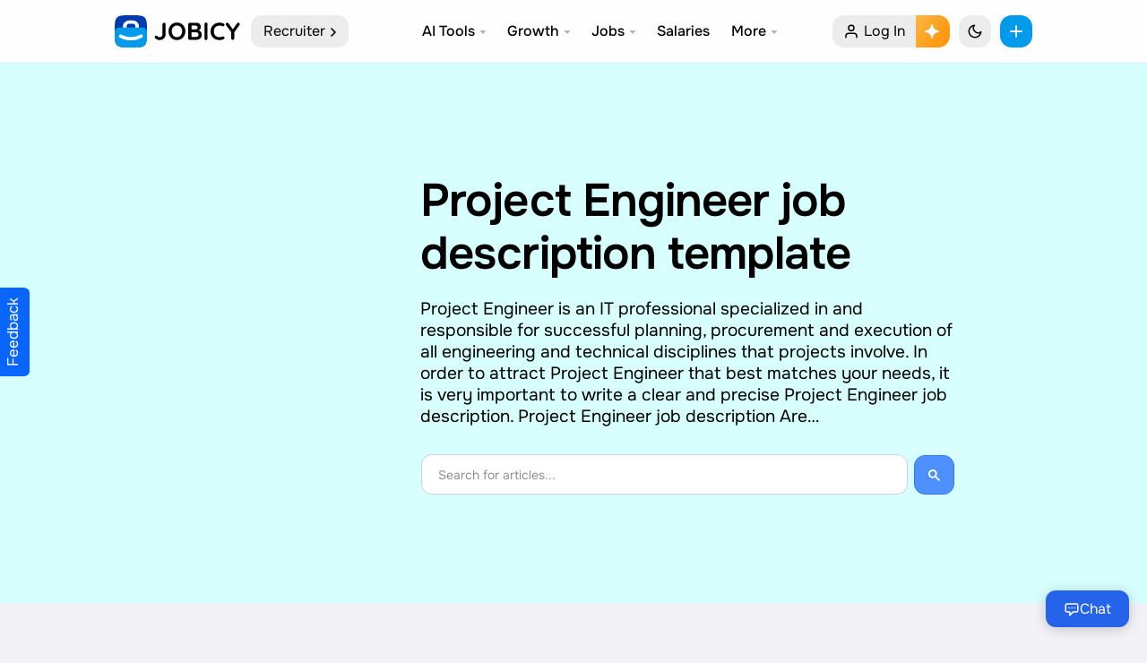

--- FILE ---
content_type: text/html; charset=UTF-8
request_url: https://jobicy.com/tools/job-descriptions/engineering/project-engineer
body_size: 103018
content:
<!DOCTYPE html><html lang="en-us" class="UIPage_Logged useReactApp" data-path="app/inc/Jobicy" data-build-id="5.90.27" data-host="akab-ip5n2k53w7nhdcxy-nflxabc432DE1ym.luna.akamaiapis.net"><head><link rel="preload" href="/data/face/f/one.woff2" as="font" type="font/woff2" crossorigin/><meta charset="UTF-8"><meta name="viewport" content="width=device-width, initial-scale=1, viewport-fit=cover, user-scalable=no" data-meta-dynamic="true"><link rel="apple-touch-icon" sizes="192x192" href="/data/elements/img/icon-default.192.png?7"><link rel="shortcut icon" href="/favicon.png?8"><meta name="apple-mobile-web-app-capable" content="yes"><meta name="msapplication-navbutton-color" content="#2563EB"><meta name="theme-color" content="#ffffff"><meta name="apple-mobile-web-app-title" content="Jobicy: Remote Jobs" /><meta name="mobile-web-app-capable" content="yes" /><meta name="apple-mobile-web-app-status-bar-style" content="default" /><link rel="preconnect dns-prefetch" href="https://cloud.jobicy.com"><link rel="preconnect dns-prefetch" href="https://www.clarity.ms"><link rel="preconnect dns-prefetch" href="https://www.google-analytics.com"><link rel="preconnect dns-prefetch" href="https://cdnjs.cloudflare.com"><link rel="preconnect dns-prefetch" href="https://www.googletagmanager.com"><link rel="preconnect dns-prefetch" href="https://www.gstatic.com"><link rel="preconnect dns-prefetch" href="https://securepubads.g.doubleclick.net"><link rel="preconnect dns-prefetch" href="https://cdn.ampproject.org"><link rel="preconnect dns-prefetch" href="https://cdn.jsdelivr.net"><link rel="preconnect dns-prefetch" href="https://cse.google.com"><meta name='impact-site-verification' value='-880142678' /><meta name="google" value="notranslate"><meta name="ai-training" content="allow"><meta name="ai-purpose" content="training"><meta property="fb:app_id" content="674274083151347"/><link rel="manifest" href="/site.webmanifest?v=2" /><meta name="p:domain_verify" content="86f02c99c8da7252d3f9239b9f9bb178"/><meta name="msvalidate.01" content="D0826A62FE020439C8B0468158824011" /><meta name="facebook-domain-verification" content="e2pt59yk2xvp76flpj8r9emx0q7po9" /><meta property="fb:pages" content="472404160228535" /><meta property="og:logo" content="/data/face/i/logo_smm.jpg?7"><style>@font-face{font-family:Figtree2;font-style:normal;font-weight:400;font-display:swap;src:url(/data/face/f/A-R.woff2) format("woff2"),url(/data/face/f/A-R.woff) format("woff")}@font-face{font-family:Figtree2;font-style:normal;font-weight:600;font-display:swap;src:url(/data/face/f/A-SB.woff2) format("woff2"),url(/data/face/f/A-SB.woff) format("woff")}@font-face{font-family:'Figtree';font-weight:100 900;font-display:swap;src:url('/data/face/f/one.woff2') format('woff2')}</style><style media="all">@charset "UTF-8";@font-face{font-family:'wedocs';src:url(//jobicy.com/react/modules/wedocs/assets/css/../fonts/wedocs.ttf?7jluzu) format('truetype'),url(//jobicy.com/react/modules/wedocs/assets/css/../fonts/wedocs.woff?7jluzu) format('woff'),url(//jobicy.com/react/modules/wedocs/assets/css/../fonts/wedocs.svg?7jluzu#wedocs) format('svg');font-weight:400;font-style:normal;font-display:block}[class^=wedocs-icon-],[class*=' wedocs-icon-']{font-family:'wedocs' !important;speak:none;font-style:normal!important;font-weight:400;font-variant:normal;text-transform:none;line-height:1;-webkit-font-smoothing:antialiased;-moz-osx-font-smoothing:grayscale}.wedocs-icon-close:before{content:'\f00d'}.wedocs-icon-remove:before{content:'\f00d'}.wedocs-icon-times:before{content:'\f00d'}.wedocs-icon-home:before{content:'\f015'}.wedocs-icon-refresh:before{content:'\f021'}.wedocs-icon-print:before{content:'\f02f'}.wedocs-icon-folder-open:before{content:'\f07c'}.wedocs-icon-envelope:before{content:'\f0e0'}.wedocs-icon-file-text-o:before{content:'\f0f6'}.wedocs-icon-angle-left:before{content:'\f104'}.wedocs-icon-angle-right:before{content:'\f105'}.wedocs-icon-angle-up:before{content:'\f106'}.wedocs-icon-angle-down:before{content:'\f107'}.wedocs-icon-smile-o:before{content:'\f118'}.wedocs-icon-frown-o:before{content:'\f119'}body.single.single-docs .content-area{width:100%}.screen-reader-text{clip:rect(1px,1px,1px,1px);overflow:hidden;position:absolute !important;height:1px;width:1px}.wedocs-overflow-hidden{overflow:hidden}.wedocs-single-wrap:before,.wedocs-single-wrap:after{content:" ";display:table}.wedocs-single-wrap:after{clear:both}.wedocs-single-wrap .wedocs-sidebar h3.widget-title{font-weight:700;border-bottom:1px solid #eee;margin:0 0 15px;padding:0 0 15px}.wedocs-single-wrap .wedocs-sidebar ul.doc-nav-list{list-style:none;padding:0}.wedocs-single-wrap .wedocs-sidebar ul.doc-nav-list li.wd-state-open>a>.wedocs-caret,.wedocs-single-wrap .wedocs-sidebar ul.doc-nav-list li.wd-state-closed>a>.wedocs-caret{border:1px solid var(--divider);background-color:var(--card-background-flat);border-radius:999px;color:#999;line-height:1;margin-left:auto;width:22px;height:22px;text-align:center;display:flex;align-items:center;justify-content:center}.wedocs-single-wrap .wedocs-sidebar ul.doc-nav-list li.wd-state-open>a>.wedocs-caret:hover,.wedocs-single-wrap .wedocs-sidebar ul.doc-nav-list li.wd-state-closed>a>.wedocs-caret:hover{color:var(--color-text)}.wedocs-single-wrap .wedocs-sidebar ul.doc-nav-list li.wd-state-open>a>.wedocs-caret:before,.wedocs-single-wrap .wedocs-sidebar ul.doc-nav-list li.wd-state-closed>a>.wedocs-caret:before{font-family:'wedocs' !important}.wedocs-single-wrap .wedocs-sidebar ul.doc-nav-list li.wd-state-open>a>.wedocs-caret:before{content:'\f106'}.wedocs-single-wrap .wedocs-sidebar ul.doc-nav-list li.wd-state-closed>a>.wedocs-caret:before{content:'\f107'}.wedocs-single-wrap .wedocs-sidebar ul.doc-nav-list li.wd-state-closed ul.children,.wedocs-shortcode-wrap ul.wedocs-docs-list li.wedocs-docs-single:before,.article-child.well ul li.wd-state-closed:before,.article-child.well ul li.wd-state-closed ul li:before{display:none}.article-child.well ul li.wd-state-closed{padding:0}.article-child.well ul li.wd-state-closed>a{font-size:20px;font-weight:600;margin-top:.5rem;display:block;border-top:1px dashed var(--divider);line-height:1.4;padding:1rem 0 .5rem}.article-child.well ul li.wd-state-closed ul.children{font-size:0;margin-bottom:1.7rem}.article-child.well ul li.wd-state-closed ul.children li{display:inline-block;padding:0;margin:9px 9px 0 0}.article-child.well ul li.wd-state-closed ul.children li a{padding:.4rem .6rem;background-color:var(--color-bg-mention);border-radius:var(--border-radius);display:inline-block;line-height:1.2;color:var(--color-text);font-size:16px}.wedocs-single-wrap .wedocs-sidebar ul.doc-nav-list li a{display:flex;padding:2px 0;text-decoration:none;font-size:16px}.wedocs-single-wrap .wedocs-sidebar ul.doc-nav-list li ul.children{list-style:none;margin:0 0 5px 15px;padding:0;border:none;border-left:1px solid transparent;max-height:200px;overflow:auto}.wedocs-single-wrap .wedocs-sidebar ul.doc-nav-list li ul.children a{color:var(--color-text);font-weight:400;font-size:15px}.wedocs-single-wrap .wedocs-sidebar ul.doc-nav-list>li.current_page_parent>a,.wedocs-single-wrap .wedocs-sidebar ul.doc-nav-list>li.current_page_item>a,.wedocs-single-wrap .wedocs-sidebar ul.doc-nav-list>li.current_page_ancestor>a{background:var(--accent);color:#fff;border-radius:5px;padding:2px 0 2px 8px}.wedocs-single-wrap .wedocs-sidebar ul.doc-nav-list>li.current_page_parent>a .wedocs-caret,.wedocs-single-wrap .wedocs-sidebar ul.doc-nav-list>li.current_page_item>a .wedocs-caret,.wedocs-single-wrap .wedocs-sidebar ul.doc-nav-list>li.current_page_ancestor>a .wedocs-caret{color:#fff;display:none}.wedocs-single-wrap .wedocs-sidebar ul.doc-nav-list>li.current_page_parent li.current_page_item>a,.wedocs-single-wrap .wedocs-sidebar ul.doc-nav-list>li.current_page_item li.current_page_item>a,.wedocs-single-wrap .wedocs-sidebar ul.doc-nav-list>li.current_page_ancestor li.current_page_item>a{color:var(--accent);font-weight:600}.wedocs-single-wrap .wedocs-sidebar ul.doc-nav-list>li.current_page_parent ul.children,.wedocs-single-wrap .wedocs-sidebar ul.doc-nav-list>li.current_page_item ul.children,.wedocs-single-wrap .wedocs-sidebar ul.doc-nav-list>li.current_page_ancestor ul.children{display:block}.wedocs-single-wrap .wedocs-single-content ol.wedocs-breadcrumb{margin-bottom:20px;list-style:none;margin-left:0;border-radius:8px;background-color:var(--color-bg-offset);box-shadow:0px 0px 0px 1px var(--shadow-1);padding:12px 25px;font-size:15px;line-height:1.5}.wedocs-single-wrap .wedocs-single-content ol.wedocs-breadcrumb li:nth-of-type(2) a{display:none}.wedocs-single-wrap .wedocs-single-content ol.wedocs-breadcrumb li{display:inline;margin:0}.wedocs-single-wrap .wedocs-single-content ol.wedocs-breadcrumb li.delimiter{color:#999;margin:0 2px}.wedocs-single-wrap .wedocs-single-content ol.wedocs-breadcrumb a{text-decoration:none}.wedocs-single-wrap .wedocs-single-content article{position:relative}.wedocs-single-wrap .wedocs-single-content article a.wedocs-print-article{position:absolute;right:0;top:0;color:#777}.wedocs-single-wrap .wedocs-single-content article a.wedocs-print-article:hover{color:#555}.wedocs-single-wrap .wedocs-single-content article .entry-content{width:100% !important;float:none !important;display:block}.wedocs-single-wrap .wedocs-single-content article .entry-content a.anchorjs-link{text-decoration:none;box-shadow:none !important}.wedocs-single-wrap .wedocs-single-content article .entry-content img{max-width:100%;border:1px solid #eee;margin-top:20px;margin-bottom:30px;padding:25px;height:auto;background:#f9f9f9;display:block}.wedocs-single-wrap .wedocs-single-content article .entry-content pre{font-family:Monaco,Menlo,Consolas,"Courier New",monospace;display:block;padding:8.5px;margin:0 0 9px;word-break:break-all;word-wrap:break-word;white-space:pre;white-space:pre-wrap;background-color:#f5f5f5;border:1px solid #ccc;border:1px solid rgba(0,0,0,.15);-webkit-border-radius:4px;-moz-border-radius:4px;border-radius:4px}.wedocs-single-wrap .wedocs-single-content article .entry-content dl{margin-bottom:1em}.wedocs-single-wrap .wedocs-single-content article .entry-content dl dt{float:left;display:inline-block;font-weight:400;text-align:center;padding:4px 9px;margin-bottom:1em;font-size:18px;line-height:1.2em;border-radius:50px;color:#fff;background:#3197d1;vertical-align:baseline;white-space:nowrap;font-size:15px;min-width:9px;position:relative;top:2px}.wedocs-single-wrap .wedocs-single-content article .entry-content dl dd{padding-top:3px;margin:0 0 5px 45px}.wedocs-single-wrap .wedocs-single-content article .entry-content dl dd:before,.wedocs-single-wrap .wedocs-single-content article .entry-content dl dd:after{display:table;content:"";line-height:0}.wedocs-single-wrap .wedocs-single-content article .entry-content dl dd:after{clear:both}.wedocs-single-wrap .wedocs-single-content article .entry-content .wedocs-callout{border-left:5px solid;color:#333;font-size:14px;margin-bottom:2em;padding:16px 25px 16px 20px;background:#f1f1f1;border-color:#cfcfcf}.wedocs-single-wrap .wedocs-single-content article .entry-content .wedocs-callout.callout-yellow{background:#fffcd5;border-color:#e7dca4}.wedocs-single-wrap .wedocs-single-content article .entry-content .wedocs-callout.callout-blue{background:#e8f4ff;border-color:#bed1e6}.wedocs-single-wrap .wedocs-single-content article .entry-content .wedocs-callout.callout-green{background:#e5fadc;border-color:#bbdaaf}.wedocs-single-wrap .wedocs-single-content article .entry-content .wedocs-callout.callout-red{background:#fde8e8;border-color:#e7aaaa}.wedocs-single-wrap .wedocs-single-content article footer.entry-footer.wedocs-entry-footer{margin-top:60px;float:none;width:100%;display:block}.wedocs-single-wrap .wedocs-single-content article footer.entry-footer.wedocs-entry-footer:before,.wedocs-single-wrap .wedocs-single-content article footer.entry-footer.wedocs-entry-footer:after{content:" ";display:table}.wedocs-single-wrap .wedocs-single-content article footer.entry-footer.wedocs-entry-footer:after{clear:both}.wedocs-single-wrap .wedocs-single-content article footer.entry-footer.wedocs-entry-footer .wedocs-article-author{display:none}.wedocs-single-wrap .wedocs-single-content article footer.entry-footer.wedocs-entry-footer .wedocs-help-link a{border-bottom:1px dotted #c5c5c5;text-decoration:none}.wedocs-single-wrap .wedocs-single-content article footer.entry-footer.wedocs-entry-footer .wedocs-help-link a:hover{text-decoration:none;border-bottom:1px dotted #999}.wedocs-single-wrap .wedocs-single-content article footer.entry-footer.wedocs-entry-footer time{float:right;font-weight:400;font-style:italic}.wedocs-single-wrap .wedocs-single-content .wedocs-comments-wrap{position:relative}.wedocs-doc-nav{width:100%;border-top:1px solid #eee;border-bottom:1px solid #eee;margin:20px 0 30px;padding:25px 0}.wedocs-doc-nav:before,.wedocs-doc-nav:after{content:" ";display:table}.wedocs-doc-nav:after{clear:both}.wedocs-doc-nav .nav-previous{float:left;width:50%}.wedocs-doc-nav .nav-next{float:right;width:50%;text-align:right}.wedocs-shortcode-wrap:before,.wedocs-shortcode-wrap:after{content:" ";display:table}.wedocs-shortcode-wrap:after{clear:both}.wedocs-shortcode-wrap .wedocs-docs-list{margin:0;padding:0;list-style:none;width:100%}.wedocs-shortcode-wrap .wedocs-docs-list:before,.wedocs-shortcode-wrap .wedocs-docs-list:after{content:" ";display:table}.wedocs-shortcode-wrap .wedocs-docs-list:after{clear:both}.wedocs-shortcode-wrap .wedocs-docs-list .wedocs-docs-single{margin:0;margin-bottom:20px;position:relative;box-shadow:0px 0px 0px 1px var(--shadow-1);background-color:var(--color-bg-offset);border-radius:8px}.wedocs-shortcode-wrap .wedocs-docs-list .wedocs-docs-single h3{font-size:18px;font-weight:700;padding:8px 12px;margin:0;line-height:1.4}.wedocs-shortcode-wrap .wedocs-docs-list .wedocs-docs-single h3 a{text-decoration:none}.wedocs-shortcode-wrap .wedocs-docs-list .wedocs-docs-single .inside{padding:15px;min-height:60px}.wedocs-shortcode-wrap .wedocs-docs-list .wedocs-doc-sections{margin-left:20px;padding:0;list-style-type:disc}.wedocs-shortcode-wrap .wedocs-docs-list .wedocs-doc-sections div{margin:0}.wedocs-shortcode-wrap .wedocs-docs-list.col-2>div{float:left;width:48%}.wedocs-shortcode-wrap .wedocs-docs-list.col-2>div:nth-child(2n+1){clear:both;margin-right:3%}.wedocs-shortcode-wrap .wedocs-docs-list.col-3>div{float:left;width:31%;margin-right:3%}.wedocs-shortcode-wrap .wedocs-docs-list.col-3>div:nth-child(3n+1){clear:both}.wedocs-shortcode-wrap .wedocs-docs-list.col-3>div:nth-child(3n+3){margin-right:0}.wedocs-feedback-wrap{padding:15px;text-align:center;margin:25px 0;background-color:var(--color-bg-mention);border-radius:8px}.wedocs-feedback-wrap:before,.wedocs-feedback-wrap:after{content:" ";display:table}.wedocs-feedback-wrap:after{clear:both}.wedocs-feedback-wrap span{font-weight:400;padding:2px 5px;color:#fff;text-decoration:none;line-height:150%;border-radius:6px;cursor:pointer}.wedocs-feedback-wrap span .count{font-size:12px;font-weight:400;text-align:center;display:inline-block;line-height:16px;top:-2px;position:relative;vertical-align:baseline;font-style:normal}.wedocs-feedback-wrap span:hover{text-decoration:none}.wedocs-feedback-wrap span.positive{background:#27ae60;margin-right:5px}.wedocs-feedback-wrap span.positive:hover{background-color:#295;color:#fff}.wedocs-feedback-wrap span.negative{background:#d02f2f}.wedocs-feedback-wrap span.negative:hover{background-color:#e43725;color:#fff}.wedocs-alert{padding:15px;border:1px solid transparent;border-radius:8px}.wedocs-alert.wedocs-alert-success{background-color:var(--color-bg-mention);border-radius:8px;margin:-15px}.wedocs-alert.wedocs-alert-danger{background-color:var(--color-bg-w);border-color:#ebccd1;margin:-15px}.wedocs-feedback-wrap span.popup-with-zoom-anim{color:var(--accent);padding:0;text-decoration:underline dashed;line-height:normal;cursor:pointer}.wedocs-modal-backdrop{position:fixed;top:0;right:0;bottom:0;left:0;z-index:9985;background-color:#000;opacity:.5;display:none}.wedocs-contact-modal{position:fixed;top:10%;left:50%;z-index:9990;width:560px;margin-left:-280px;background-color:#fff;border-radius:3px;outline:0;display:none}.wedocs-contact-modal .wedocs-modal-close{position:absolute;display:block;z-index:9997;top:0;right:0;text-decoration:none;background:#eee;padding:5px 15px;color:#666;font-size:15px}.wedocs-contact-modal .wedocs-modal-close:hover{color:#333;background:#ccc}.wedocs-contact-modal .wedocs-modal-header,.wedocs-contact-modal .wedocs-modal-body{padding:0 50px}.wedocs-contact-modal .wedocs-modal-header{padding:20px 0;text-align:center}.wedocs-contact-modal .wedocs-modal-body{padding-bottom:40px}.wedocs-contact-modal .wedocs-modal-body #wedocs-modal-errors .wedocs-alert{margin-bottom:20px}.wedocs-contact-modal .wedocs-modal-body .wedocs-form-row{margin-bottom:10px}.wedocs-contact-modal .wedocs-modal-body .wedocs-form-row label{padding-bottom:5px;display:block}.wedocs-contact-modal .wedocs-modal-body .wedocs-form-action{margin-top:10px}.wedocs-contact-modal input[type=text],.wedocs-contact-modal input[type=email],.wedocs-contact-modal textarea{background:#f7f7f7;background-image:-webkit-linear-gradient(rgba(255,255,255,0),rgba(255,255,255,0));border:1px solid #d1d1d1;border-radius:2px;color:#686868;padding:.625em .4375em;width:100%}.wedocs-contact-modal input[type=text]:focus,.wedocs-contact-modal input[type=email]:focus,.wedocs-contact-modal textarea:focus{background-color:#fff;border-color:#007acc;color:#1a1a1a;outline:0}.wedocs-contact-modal input[disabled]{cursor:default;opacity:.5}.wedocs-icon-spin{-webkit-animation:wedocs-spin 2s infinite linear;animation:wedocs-spin 2s infinite linear}@-webkit-keyframes wedocs-spin{0%{-webkit-transform:rotate(0deg);transform:rotate(0deg)}100%{-webkit-transform:rotate(359deg);transform:rotate(359deg)}}@keyframes wedocs-spin{0%{-webkit-transform:rotate(0deg);transform:rotate(0deg)}100%{-webkit-transform:rotate(359deg);transform:rotate(359deg)}}@media screen and (max-width:768px){.wedocs-single-wrap{display:block}.wedocs-single-wrap .wedocs-sidebar,.wedocs-single-wrap .wedocs-single-content{width:100%}.wedocs-single-wrap .wedocs-single-content{padding-left:0;border-left:0}.wedocs-shortcode-wrap ul.wedocs-docs-list.col-3>li,.wedocs-shortcode-wrap ul.wedocs-docs-list.col-2>li{width:48%}.wedocs-shortcode-wrap ul.wedocs-docs-list.col-3>li:nth-child(3n+1){clear:none}.wedocs-shortcode-wrap ul.wedocs-docs-list.col-3>li:nth-child(2n+1){clear:both;margin-right:2%}.wedocs-shortcode-wrap ul.wedocs-docs-list.col-3>li:nth-child(2n+2){margin-right:0}}@media screen and (max-width:425px){.wedocs-hide-mobile{display:none}.wedocs-single-wrap .wedocs-single-content footer.entry-footer.wedocs-entry-footer time{float:none}.wedocs-shortcode-wrap ul.wedocs-docs-list.col-3>li,.wedocs-shortcode-wrap ul.wedocs-docs-list.col-2>li{width:100%;float:none;margin-right:0}.wedocs-feedback-wrap .vote-link-wrap{display:block;margin-top:15px}}:root{--always-white:#fff;--always-black:#000;--always-dark-gradient:linear-gradient(rgba(0,0,0,0),rgba(0,0,0,.6));--always-dark-overlay:rgba(0,0,0,.4);--always-light-overlay:rgba(255,255,255,.4);--always-gray-40:#65676b;--always-gray-75:#bcc0c4;--always-gray-95:#f0f2f5;--attachment-footer-background:#f0f2f5;--base-blue:#029aeb;--base-cherry:#f3425f;--base-grape:#9360f7;--base-lemon:#f7b928;--base-lime:#45bd62;--base-pink:#ff66bf;--base-seafoam:#54c7ec;--base-teal:#2abba7;--base-tomato:#fb724b;--blue-link:#029aeb;--card-background:#fff;--card-background-flat:#f7f8fa;--comment-background:#f0f2f5;--comment-footer-background:#f6f9fa;--dataviz-primary-1:#30c8b4;--disabled-button-background:#fff;--disabled-icon:#bcc0c4;--disabled-text:#bcc0c4;--divider:#ced0d4;--fraction-color-navigation:#fff;--fraction-color-navigationAbove:#fff;--fraction-color-navigationLight:hsla(0,0%,0%,.07);--fraction-color-navigationBorder:hsla(0,0%,0%,.05);--fraction-backdrop-default:blur(12px) saturate(120%);--fraction-backdrop-medium:blur(16px) saturate(120%);--fraction-backdrop-heavy:blur(42px) saturate(120%);--event-date:#f3425f;--white-blur:hsla(0,0%,100%,.9);--glimmer-spinner-icon:#65676b;--hero-banner-background:#fff;--hosted-view-selected-state:rgba(45,136,255,.1);--highlight-bg:#e7f3ff;--media-hover:rgba(68,73,80,.15);--media-inner-border:rgba(0,0,0,.1);--media-outer-border:#fff;--media-pressed:rgba(68,73,80,.35);--messenger-card-background:#fff;--messenger-reply-background:#f0f2f5;--overlay-alpha-80:rgba(244,244,244,.8);--overlay-on-media:rgba(0,0,0,.6);--nav-bar-background:#fff;--nav-bar-background-gradient:linear-gradient(to top,#fff,rgba(255,255,255.9),rgba(255,255,255,.7),rgba(255,255,255,.4),rgba(255,255,255,0));--nav-bar-background-gradient-wash:linear-gradient(to top,#f0f2f5,rgba(240,242,245.9),rgba(240,242,245,.7),rgba(240,242,245,.4),rgba(240,242,245,0));--negative:#f0284a;--negative-background:#f0284a;--new-notification-background:#e7f3ff;--non-media-pressed:rgba(68,73,80,.15);--non-media-pressed-on-dark:rgba(255,255,255,.3);--notification-badge:#f02849;--placeholder-icon:#8a8d91;--placeholder-text:#8a8d91;--placeholder-text-on-media:rgba(255,255,255,.5);--popover-background:#fff;--positive:#31a24c;--positive-background:#deefe1;--press-overlay:rgba(0,0,0,.1);--primary-button-background:#029aeb;--primary-button-background-experiment:#1b74e4;--primary-button-pressed:#77a7ff;--primary-button-text:#fff;--primary-deemphasized-button-background:#e7f3ff;--primary-deemphasized-button-pressed:rgba(0,0,0,.05);--primary-deemphasized-button-pressed-overlay:rgba(25,110,255,.15);--primary-deemphasized-button-text:#029aeb;--primary-icon:#050505;--primary-text:#050505;--primary-text-on-media:#fff;--progress-ring-neutral-background:rgba(0,0,0,.2);--progress-ring-neutral-foreground:#000;--progress-ring-on-media-background:rgba(255,255,255,.2);--progress-ring-on-media-foreground:#fff;--progress-ring-blue-background:rgba(24,119,242,.2);--progress-ring-blue-foreground:#1876f2;--progress-ring-disabled-background:rgba(190,195,201,.2);--progress-ring-disabled-foreground:#bec3c9;--scroll-thumb:#bcc0c4;--secondary-button-background:#e5e5e5;--secondary-button-background-floating:#fff;--secondary-button-background-on-dark:rgba(0,0,0,.4);--secondary-button-pressed:rgba(0,0,0,.05);--secondary-button-text:#050505;--secondary-icon:#65676b;--secondary-text:#65676b;--secondary-text-on-media:rgba(255,255,255,.9);--section-header-text:#4b4c4f;--shadow-1:rgba(0,0,0,.05);--shadow-2:rgba(0,0,0,.2);--shadow-5:rgba(0,0,0,.5);--shadow-8:rgba(0,0,0,.8);--shadow-artdeco-1:rgba(255,255,255,.9);--shadow-artdeco-2:rgba(255,255,255,.1);--shadow-inset:rgba(255,255,255,.5);--surface-background:#fff;--text-highlight:rgba(24,119,242,.2);--toggle-active-background:#e7f3ff;--toggle-active-icon:#1877f2;--toggle-active-text:#1877f2;--toggle-button-active-background:#e7f3ff;--wash:#fff;--web-wash:#f2f2f7;--warning:#f2a918;--dataviz-primary-2:#86daff;--dataviz-primary-3:#5faaff;--dataviz-secondary-1:#763ee6;--dataviz-secondary-2:#9360f7;--dataviz-secondary-3:#db1a8b;--dataviz-supplementary-1:#ff7a69;--dataviz-supplementary-2:#f1a817;--dataviz-supplementary-3:#31a24c;--dataviz-supplementary-4:#323436;--filter-secondary-icon:invert(39%) sepia(21%) saturate(200%) saturate(109.5%) hue-rotate(174deg) brightness(94%) contrast(86%);--border-radius:12px;--bg-black:#0d0d0d;--bg-purple:#eed5ff;--bg-black-buttons:#0d0d0d;--bg-black-buttons-text:#fff;--peach:#fff0f0;--bg-light-lemon:#fffbe7;--accent:#029aeb;--secondary:#003bae;--color-bg:#fff;--color-bg-offset:#fff;--color-bg-header:rgba(255,255,255,.9);--color-bg-offset-job-header:#d6fffd;--color-bg-mention:rgb(2 154 235/20%);--color-bg-w:#ffd9d9;--color-bg-hero:#e3f6f5;--color-bg-card:#f0f2f5;--color-text:#000;--color-text-offset:#8c939d;--color-border:#cacaca;--color-search:#fff;--color-gold:#f4e79e;--color-blue:#cde6ff;--color-green:#17bf63;--color-primary:#ff335f;--color-primary-offset:#ff1447;--color-secondary:#43a9a3;--hover-background:rgb(255 255 255/70%);--hover-overlay:rgba(0,0,0,.05);--separator_alternate:transparent;--warning:#f2a918;--media-inner-border:rgba(0,0,0,.12);--color-background-1-transparent:rgba(249,249,249,.0001);--color-background-1:#f9f9f9;--overlay-alpha-80:rgba(11,11,11,.85)}:root [data-theme=dark]{--always-white:#fff;--always-black:#000;--always-dark-gradient:linear-gradient(rgba(0,0,0,0),rgba(0,0,0,.6));--always-dark-overlay:rgba(0,0,0,.4);--always-light-overlay:rgba(255,255,255,.4);--always-gray-40:#65676b;--always-gray-75:#bcc0c4;--always-gray-95:#f0f2f5;--attachment-footer-background:rgba(255,255,255,.06);--base-blue:#029aeb;--base-cherry:#f3425f;--base-grape:#9360f7;--base-lemon:#f7b928;--base-lime:#45bd62;--base-pink:#ff66bf;--base-seafoam:#54c7ec;--base-teal:#2abba7;--base-tomato:#fb724b;--blue-link:#029aeb;--card-background:#171f2a;--card-background-flat:#2c2f39;--comment-background:#171f2a;--comment-footer-background:#4e4f50;--dataviz-primary-1:#30c8b4;--disabled-button-background:rgba(255,255,255,.2);--disabled-icon:rgba(255,255,255,.3);--disabled-text:rgba(255,255,255,.3);--divider:#283343;--fraction-color-navigation:#0a0a0a;--fraction-color-navigationAbove:#141414;--fraction-color-navigationLight:hsla(0,0%,100%,.1);--fraction-color-navigationBorder:hsla(0,0%,100%,.07);--event-date:#f3425f;--white-blur:rgb(23 31 42/85%);--glimmer-spinner-icon:#fff;--hero-banner-background:#e85d07;--hosted-view-selected-state:rgba(45,136,255,.1);--highlight-bg:#20416c;--media-hover:rgba(68,73,80,.15);--media-inner-border:rgba(255,255,255,.05);--media-outer-border:#33363a;--media-pressed:rgba(68,73,80,.35);--messenger-card-background:#171f2a;--messenger-reply-background:#0c121a;--overlay-alpha-80:rgba(11,11,11,.8);--overlay-on-media:rgba(0,0,0,.6);--nav-bar-background:#171f2a;--nav-bar-background-gradient:linear-gradient(to top,#171f2a,rgba(36,37,38,.9),rgba(36,37,38,.7),rgba(36,37,38,.4),rgba(36,37,38,0));--nav-bar-background-gradient-wash:linear-gradient(to top,#0c121a,rgba(24,25,26,.9),rgba(24,25,26,.7),rgba(24,25,26,.4),rgba(24,25,26,0));--negative:#f0284a;--negative-background:#f0284a;--new-notification-background:#e7f3ff;--non-media-pressed:rgba(68,73,80,.15);--non-media-pressed-on-dark:rgba(255,255,255,.3);--notification-badge:#f02849;--placeholder-icon:#8a8d91;--placeholder-text:#8a8d91;--placeholder-text-on-media:rgba(255,255,255,.5);--popover-background:#171f2a;--positive:#31a24c;--positive-background:#1f3520;--press-overlay:rgba(255,255,255,.1);--primary-button-background:#029aeb;--primary-button-background-experiment:#2374e1;--primary-button-pressed:#77a7ff;--primary-button-text:#fff;--primary-deemphasized-button-background:rgba(45,136,255,.2);--primary-deemphasized-button-pressed:rgba(24,119,242,.2);--primary-deemphasized-button-pressed-overlay:rgba(25,110,255,.15);--primary-deemphasized-button-text:#029aeb;--primary-icon:#fff;--primary-text:#fff;--primary-text-on-media:#fff;--progress-ring-neutral-background:rgba(255,255,255,.2);--progress-ring-neutral-foreground:#fff;--progress-ring-on-media-background:rgba(255,255,255,.2);--progress-ring-on-media-foreground:#fff;--progress-ring-blue-background:rgba(45,136,255,.2);--progress-ring-blue-foreground:#2e89ff;--progress-ring-disabled-background:rgba(122,125,130,.2);--progress-ring-disabled-foreground:#7a7d82;--scroll-thumb:rgba(255,255,255,.3);--secondary-button-background:#474753;--secondary-button-background-floating:#4b4c4f;--secondary-button-background-on-dark:rgba(255,255,255,.4);--secondary-button-pressed:rgba(0,0,0,.05);--secondary-button-text:#fff;--secondary-icon:#b0b3b8;--secondary-text:#b0b3b8;--secondary-text-on-media:rgba(255,255,255,.9);--section-header-text:#bcc0c4;--shadow-1:rgba(0,0,0,.1);--shadow-2:rgba(0,0,0,.2);--shadow-5:rgba(0,0,0,.5);--shadow-8:rgba(0,0,0,.8);--shadow-artdeco-1:#39;--shadow-artdeco-2:rgb(57 57 75/0%);--shadow-inset:rgba(255,255,255,.05);--surface-background:#171f2a;--text-highlight:rgba(24,119,242,.45);--toggle-active-background:#2d88ff;--toggle-active-icon:#fff;--toggle-active-text:#fff;--toggle-button-active-background:#e6f2ff;--wash:#283343;--web-wash:#0c121a;--warning:#f2a918;--dataviz-primary-2:#86daff;--dataviz-primary-3:#5faaff;--dataviz-secondary-1:#814de7;--dataviz-secondary-2:#a87cff;--dataviz-secondary-3:#db1a8b;--dataviz-supplementary-1:#ff7a69;--dataviz-supplementary-2:#f1a817;--dataviz-supplementary-3:#31a24c;--dataviz-supplementary-4:#e4e6eb;--bg-black:#000;--bg-purple:#171f2a;--bg-black-buttons:#fff;--bg-black-buttons-text:#000;--peach:#411515;--bg-light-lemon:#2f2c1a;--secondary:#6599ff;--color-bg:#0c121a;--color-bg-offset:#171f2a;--color-bg-header:rgba(14,14,14,.9);--color-bg-offset-job-header:#171f2a;--color-bg-w:#3b1313;--color-bg-hero:transparent;--color-bg-card:#171f2a;--color-text:#fff;--color-text-offset:#8c939d;--color-border:rgba(255,255,255,.1);--color-search:#181637;--color-gold:#484117;--color-primary:#ff5277;--color-primary-offset:#ff2957;--color-secondary:#43a9a3;--hover-background:rgb(255 255 255/7%);--divider:#283343;--hover-overlay:rgba(255,255,255,.1);--separator_alternate:#232324;--media-inner-border:rgb(255 255 255/10%);--color-background-1-transparent:rgba(23,26,35,.0001);--color-background-1:#283343;--shadow-1:rgba(0,0,0,.1);--shadow-2:rgba(0,0,0,.2);--shadow-5:rgba(0,0,0,.5);--shadow-8:rgba(0,0,0,.8);--shadow-inset:rgba(255,255,255,.05)}[data-theme] .intro-banner:before{background:var(--color-bg-offset)}[data-theme] .tox-edit-area{filter:invert(1)}h1{font-size:2em;margin:.67em 0}html{scroll-behavior:smooth}html,body,div,span,applet,object,iframe,h1,h2,h3,h4,h5,h6,p,blockquote,pre,a,abbr,acronym,address,big,cite,code,del,dfn,em,img,ins,kbd,q,s,samp,small,strike,strong,sub,sup,var,b,u,i,center,dl,dt,dd,ol,ul,li,fieldset,form,label,legend,table,caption,tbody,tfoot,thead,tr,th,td,article,aside,canvas,details,embed,figure,figcaption,footer,header,hgroup,menu,nav,output,ruby,section,summary,time,mark,audio,video{margin:0;padding:0;border:0;font-size:100%;font-family:inherit;vertical-align:baseline}body{background-color:var(--web-wash);cursor:default;font-size:17px;font-weight:400;line-height:1.5;color:var(--color-text);-webkit-font-smoothing:subpixel-antialiased;-webkit-text-size-adjust:100%;overflow-x:hidden;position:relative;font-kerning:normal;min-height:-webkit-fill-available}input[type=submit]{-webkit-appearance:none}html,body,body>*,input[type=text],input[type=password],input[type=email],input[type=number],input[type=tel],input[type=phone],textarea,select,h1,h2,h3,h4,h5,h6,.button,input[type=button],input[type=submit],button,input{font-family:'Figtree',-apple-system,BlinkMacSystemFont,Segoe UI,Roboto,Helvetica Neue,Arial,Noto Sans,Liberation Sans,sans-serif,Apple Color Emoji,Segoe UI Emoji,Segoe UI Symbol,Noto Color Emoji;/letter-spacing:-.01rem}article,aside,details,figcaption,figure,footer,header,hgroup,menu,nav,section{display:block}ol,ul{list-style:none}blockquote,q{quotes:none}blockquote:before,blockquote:after,q:before,q:after{content:'';content:none}table{border-collapse:collapse;border-spacing:0}.no-select{user-select:none;-o-user-select:none;-moz-user-select:none;-khtml-user-select:none;-webkit-user-select:none}.fl_l{float:left}.job_position_featured{*border:2px solid var(--base-lemon)}.loading .job_position_featured{border:0;overflow:hidden}.hide,._50tm,.gcsc-more-maybe-branding-root,.gsc-orderby-container,.payment_methods .about_paypal,[hidden],ul.wc-item-meta,.grecaptcha-badge,.filled .job-overview.sc4hzhdu,.trix-button-group--file-tools,.trix-button--icon-number-list,.trix-button--icon-decrease-nesting-level,.trix-button--icon-increase-nesting-level,.trix-button--icon-quote,.trix-button--icon-code{display:none!important}.payment_methods p{margin:10px 0 0}.clear_fix{display:block}.clear_fix:after{content:".";display:block;height:0;font-size:0;line-height:0;clear:both;visibility:hidden}.dot{width:8px;height:8px;display:inline-block;border-radius:50%;color:#3bd671;background:#3bd671;position:relative;-ms-transform:none;transform:none;position:absolute;opacity:1;top:5px;left:-18px}.dot:after{content:'';width:100%;height:100%;position:absolute;background:currentColor;animation:pulseLive 2s infinite;opacity:1;border-radius:50%}@media(max-width:768px){.dot{display:none}}@keyframes pulseLive{0%{opacity:.5}70%{opacity:0;transform:scale(2.3)}100%{opacity:0}}.Page__main__1NKuI{display:-webkit-flex;display:-ms-flexbox;display:flex;-webkit-flex-flow:row wrap;-ms-flex-flow:row wrap;flex-flow:row wrap;-webkit-justify-content:center;-ms-flex-pack:center;justify-content:center;width:100%;-webkit-box-flex:1;flex:1 auto;-ms-flex:1 0 0px;min-width:0}.hddg9phg{background-color:var(--color-bg-offset);padding:.5rem .7em;box-sizing:border-box;left:0;right:0;line-height:1.2;border-radius:var(--border-radius);color:var(--color-text);font-size:.8rem;display:-webkit-flex;display:-ms-flexbox;display:flex;-webkit-justify-content:center;-ms-flex-pack:center;justify-content:center;-webkit-align-items:center;-ms-flex-align:center;align-items:center;position:fixed;bottom:0;width:auto;z-index:10000;margin:1rem;box-shadow:0 12px 28px 0 var(--shadow-2),0 2px 4px 0 var(--shadow-1),inset 0 0 0 1px var(--shadow-inset)}.f18m2cag{-ms-flex-direction:row;-webkit-flex-direction:row;align-items:normal;display:-ms-flexbox;display:-webkit-flex;display:flex;flex-direction:row;justify-content:normal;height:100%;position:relative;margin:0 auto;max-width:85rem;padding:0 1rem}.f1ia9wjm{flex-shrink:0;transition:width .2s}.f1loz6gj,.f1xvjjtv{min-width:240px}.fyhph5h>*{margin-right:2rem;*border-right:1px solid var(--divider)}.f6u96w5,.fo3u6wy{-ms-flex-direction:column;-webkit-flex-direction:column;align-items:normal;display:-ms-flexbox;display:-webkit-flex;display:flex;flex-direction:column;justify-content:normal}.middle_container{min-width:0;max-width:50rem;margin:0 auto}.Navigation__navList___gJe7C{position:-webkit-sticky;position:sticky;top:100px;display:block;will-change:transform;-webkit-transition:.4s ease all;transition:.4s ease all}.Navigation__navList___gJe7C ul{margin:0;padding:0;list-style:none}.Navigation__navList___gJe7C ul li{margin:0 0 1px;line-height:inherit;padding:0}.Navigation__navList___gJe7C .fcg{font-size:.7rem;line-height:1.6}.Link__link___3dWao{color:var(--color-text);line-height:36px;font-size:16px;padding:2px 0 2px 13px;display:-webkit-flex;display:-ms-flexbox;display:flex;-webkit-justify-content:left;-ms-flex-pack:left;justify-content:left;min-width:0;flex-shrink:1;flex-grow:1;flex-direction:row;align-items:center;margin-left:-.8rem;font-weight:600;transition:color .2s}.Link__link___3dWao:hover,.Link__link___3dWao.area-current{color:var(--accent);opacity:1}.Link__link___3dWao:hover svg{opacity:1}.Link__link___3dWao.area-current svg{opacity:1}.Navigation__navList___gJe7C .s1tcr66n{margin:8px 0 12px}.Link__link___3dWao img{width:28px;height:28px;margin:-2px 12px 0 0;*border-radius:3px;*-webkit-filter:drop-shadow(0 0 3px rgba(43,48,56,.12))}.Navigation__navList___gJe7C .Link__link___3dWao>._1f5pz{overflow:hidden;text-overflow:ellipsis;white-space:nowrap;display:inline}.Link__link___3dWao svg{margin:0 11px 0 0;font-size:16px;width:20px;height:20px;position:relative;flex-shrink:0}.f1hob7pf{min-width:0;margin:0 auto}.fq37kmt,.fyhph5h>:last-child{margin-right:0!important;border:0}.f1hob7pf{height:100%;width:100%}.stjgntxs{color:var(--color-text-offset);font-size:15px;line-height:1.2;margin:0 0 5px}.container--inner-page{border-radius:12px;box-shadow:0 1px 2px rgba(0,0,0,.1);background:var(--color-bg-offset);padding:2rem}.header__page-link{font-size:16px;position:relative;flex-grow:1;display:flex;align-items:center;flex-basis:100%;margin-right:auto;cursor:pointer;padding:0 10px 0 14px;background-color:var(--fraction-color-navigationLight);border-radius:12px;line-height:36px;color:var(--color-text)}.header__page-link svg{width:16px;height:16px;position:relative;left:1px;top:1px}body .primary-nav{display:none}@media screen and (min-width:1120px){body .primary-nav{color:#fff;position:relative;background:#0c121a;padding:2px 0;display:block;z-index:999}}body .primary-nav .wrap:after,body .primary-nav .wrap:before{content:"\0020";display:block;height:0;overflow:hidden}body .primary-nav .wrap:after{clear:both}body .primary-nav .nav-items.sites{float:left;display:flex;padding:0;margin:0;list-style-type:none}body .primary-nav .nav-items.sign-in{float:right;display:flex;align-content:center;align-items:center}body .primary-nav a{display:block;text-decoration:none;padding:10px 0;position:relative;color:#fff;font-size:14px;opacity:.7;transition:opacity .2s;line-height:1}body .primary-nav .nav-items.sites .nav-item.child-active a{opacity:1}body .primary-nav a:hover{opacity:1}body .primary-nav .nav-items.sites .nav-item{line-height:1.28571}body .primary-nav .nav-items.sites .nav-item a:before{content:'';left:-4px;right:-4px;height:2px;top:-3px;background:#fff;position:absolute;transform:scaleY(0);transition:transform .2s;transform-origin:100% 100%}.ArticlePageSidebar__railItemContainer___3VZqQ{margin:0 0 1.4rem;-ms-flex:1;flex:1;position:relative}.ArticlePageSidebar__railItem___1K-hs{position:-webkit-sticky;position:sticky;top:102px;-webkit-transition:.4s ease all;transition:.4s ease all}.ArticlePageSidebar__railItem___1K-hs .APSBn-header{width:100%;margin-bottom:6px;text-align:center;color:#cacaca;font-size:12px;line-height:15px}.ArticlePageSidebar__railItem___1K-hs .APSBn-footer{color:#cacaca;padding-top:5px;text-align:center}.ArticlePageSidebar__railItem___1K-hs .APSBn-link{color:#a9a7a7;font-size:12px;line-height:21px}.sidebar .job_filters>.widget{padding:.8rem 1rem;position:relative;overflow:hidden;margin:0 0 1.4rem;width:auto;height:auto;box-shadow:0 1px 2px rgba(0,0,0,.1);border-radius:12px;background:var(--color-bg-offset)}.findly-widget-header{padding:.8rem 1rem 0;font-size:1.2rem;color:var(--color-text);font-weight:600;display:block;text-align:center}findly-widget{display:-webkit-flex;display:-ms-flexbox;display:flex;-webkit-flex-flow:row nowrap;-ms-flex-flow:row nowrap;flex-flow:row nowrap;-webkit-align-items:center;-ms-flex-align:center;align-items:center;-webkit-justify-content:flex-start;-ms-flex-pack:start;justify-content:flex-start;padding:.5rem 1rem .8rem}findly-widget a{display:-webkit-flex;display:-ms-flexbox;display:flex;-webkit-align-items:center;-ms-flex-align:center;align-items:center;-webkit-justify-content:center;-ms-flex-pack:center;justify-content:center;position:relative;-webkit-flex:1 1 auto;-ms-flex:1 1 auto;flex:1 1 auto}findly-widget a:hover{opacity:.8}._0x39s{padding:0 25px 28px;font-size:15px;color:var(--color-text)}._0x8m1{line-height:1.2;display:-webkit-box;display:flex;-webkit-box-align:center;-ms-flex-align:center;align-items:center}._0x8m1>i{margin-right:.8rem;font-size:16px}._0x1vp{display:table-cell}._0x9ar{margin:0}._0x18w{text-align:center}i._0x7zt{min-width:60px;height:60px;display:inline-block;border-radius:50px;margin-right:1rem;box-shadow:0 4px 6px -1px rgba(0,0,0,.1),0 2px 4px -1px rgba(0,0,0,.06);float:none;padding:0}@media screen and (max-width:1190px){.f35xbeq,.f1ia9wjm{display:none}}.css-9pa8cd{width:2rem;height:1.5rem;position:relative;display:inline-block;margin-bottom:.5rem;color:#ffac33}body .row.home-hero_search{display:-webkit-flex;display:-ms-flexbox;display:flex;-webkit-flex-flow:column;-ms-flex-flow:column;flex-flow:column;-webkit-justify-content:center;-ms-flex-pack:center;justify-content:center;width:100%;max-width:700px}.header__button--rounded{cursor:pointer;left:auto;top:auto;min-width:36px;width:100%;height:36px;background-color:var(--fraction-color-navigationLight);border-radius:13px;z-index:1;margin:0;transition:none;font-size:16px;display:-webkit-flex;display:-ms-flexbox;display:flex;-webkit-justify-content:center;-ms-flex-pack:center;justify-content:center;-webkit-align-items:center;-ms-flex-align:center;align-items:center;color:inherit;padding:0 12px}.toggle .toggle__line{display:block;position:absolute;height:2px;width:100%;opacity:0;background:var(--color-text);border-radius:2px;-webkit-transform:rotate(0);-ms-transform:rotate(0);transform:rotate(0);transition:.25s ease-in-out;width:1rem}.toggle.toggle--expand .toggle__line{opacity:1}.toggle.toggle--expand .toggle__line:nth-child(1){top:calc(50% - 1px);-webkit-transform:rotate(135deg);-ms-transform:rotate(135deg);transform:rotate(135deg)}.toggle.toggle--expand .toggle__line:nth-child(2){top:calc(50% - 1px);-webkit-transform:rotate(-135deg);-ms-transform:rotate(-135deg);transform:rotate(-135deg)}.toggle.toggle--expand .toggle__icon{opacity:0}body.is-search{position:fixed;left:0;width:100%;overflow:hidden}.search-overflow{display:-webkit-flex;display:-ms-flexbox;display:flex;-webkit-flex-flow:column nowrap;-ms-flex-flow:column nowrap;flex-flow:column nowrap;-webkit-justify-content:flex-start;-ms-flex-pack:start;justify-content:flex-start;-webkit-align-items:center;-ms-flex-align:center;align-items:center;position:fixed;top:0;left:0;opacity:0;z-index:-1;visibility:hidden;width:100%;height:100vh;overflow:auto;background-color:var(--color-bg-offset);-webkit-transform:translate3d(0,0,0);transform:translate3d(0,0,0);-webkit-overflow-scrolling:touch}.search-overflow .search__layer{width:40.625rem;padding:8.8rem 1rem 6rem;max-width:100%}.search-overflow .search__field{display:block;position:relative;width:100%}.search-overflow .search__field .search__field-input{display:block;width:100%;padding:0 1rem;line-height:1.75;font-size:1.5rem;font-weight:600;color:var(--color-text);border:0;border-bottom:solid 1px var(--color-text-offset);border-radius:0;-webkit-box-shadow:none;box-shadow:none;height:auto;background-color:transparent}.search-overflow.search--expand{z-index:998;opacity:1;visibility:visible}.search-overflow .search__field>form{display:-webkit-flex;display:-ms-flexbox;display:flex;-webkit-justify-content:left;-ms-flex-pack:left;justify-content:left;min-width:0;flex-shrink:1;flex-grow:1;flex-direction:row;align-items:center;position:relative}.search-overflow .search__field>form button{background:0 0;box-shadow:none;right:0;left:auto;position:absolute;padding:10px 20px}.with-sdbr{display:-webkit-flex;display:-ms-flexbox;display:flex}code,kbd,pre,samp{font-family:monospace,serif;font-size:14px;-webkit-hyphens:none;-moz-hyphens:none;-ms-hyphens:none;hyphens:none}pre{background:var(--color-bg-offset);color:var(--color-text);font-family:monospace;font-size:14px;margin:20px 0;overflow:auto;padding:1rem;white-space:pre;word-wrap:break-word;border-radius:12px;box-shadow:0 0 1px var(--shadow-5)}sub,sup{font-size:65%;line-height:0;position:relative;vertical-align:baseline}sub{bottom:-.25em}sup{top:-.5em}abbr[title]{border-bottom:0;text-decoration:none}.margin-reset{margin:0!important}.op6{opacity:.6}.op3{opacity:.3}img,object,video{height:auto;display:block}img{/width:auto;border:0;-ms-interpolation-mode:bicubic;max-width:100%;pointer-events:none}.embed{position:relative;padding:0;padding-bottom:56.25%;height:0;overflow:hidden}.embed iframe,.embed object,.embed embed{position:absolute;top:0;left:0;width:100%;height:100%}img.size-post-thumbnail{width:100%;pointer-events:none;user-select:none;border-radius:8px}.related-entries img.size-post-thumbnail{height:200px;object-fit:cover}.padding-reset{padding:0!important}h1,h2,h3,h4,h5,h6{font-weight:600;padding:0}h1 a,h2 a,h3 a,h4 a,h5 a,h6 a{font-weight:inherit}h1{font-size:34px;line-height:1.2;margin:25px 0 10px;letter-spacing:-.06rem}h2{font-size:24px;line-height:1.3;margin:0 0 10px}h3{font-size:20px;line-height:1.3;margin:25px 0 10px}h4{font-size:16px;line-height:1.3;margin:0 0 20px}h5{font-size:15px;line-height:1.3;margin:0 0 20px}h6{font-size:14px;line-height:1.3;margin:0 0 20px}p{margin:0 0 20px}p img{margin:0}p.lead{font-size:21px;line-height:27px;color:#555}em{font-style:italic}strong{font-weight:700}small{font-size:80%}hr{border:0;clear:both;margin:10px 0;background-color:var(--divider);border-width:0;color:#dadde1;height:1px}a{color:var(--blue-link);text-decoration:none;outline:0}p a,p a:visited{line-height:inherit}ul,ol{margin:0}ul{list-style:none outside}ol{list-style:decimal}ul.square{list-style:square outside}ul.circle{list-style:circle outside}ul.disc{list-style:disc outside}ul li{line-height:1.7;margin-bottom:0}ul.large li,li p{line-height:1.7}select{background-image:url("[data-uri]");background-repeat:no-repeat;background-position:right 17px top 50%;-webkit-background-size:12px 12px;-moz-background-size:12px;background-size:12px;padding-right:44px;min-width:100px;cursor:pointer}.fake-input,input[type=text],input[type=date],input[type=month],input[type=password],input[type=email],input[type=number],input[type=tel],input[type=phone],input[type=url],textarea,select{padding:0 18px;outline:none;font-size:16px;color:var(--color-text);border-radius:12px;margin:0;max-width:100%;width:100%;box-sizing:border-box;background-color:transparent;border:1px solid var(--divider);opacity:1;height:46px;line-height:44px;-webkit-appearance:none;-moz-appearance:none;appearance:none}#respond input{width:40%}body label[for]+input,body label[for]+.field input:not([type=file]):not([type=checkbox]):not(.chosen-search-input),body label[for]+.field select,body label[for]+textarea,body label[for]+select,body .chosen-container-single .chosen-single{padding:22px 15px 6px;height:58px;line-height:1.5;display:flex;align-items:center}body .chosen-container-multi .chosen-choices{padding:22px 15px 6px;height:auto;display:flex;flex-wrap:wrap}input[type=text]:focus,input[type=url]:focus,input[type=password]:focus,input[type=email]:focus,input[type=number]:focus,input[type=tel]:focus,input[type=phone]:focus,textarea:focus,select:focus{border-color:var(--accent);-webkit-transition:all .1s ease-in-out;-moz-transition:all .1s ease-in-out;-o-transition:all .1s ease-in-out;-ms-transition:all .1s ease-in-out;transition:all .1s ease-in-out;opacity:1;box-shadow:rgba(0,0,0,0) 0px 0px 0px 0px,rgba(1,150,237,.36) 0px 0px 0px 3px,rgba(0,0,0,0) 0px 0px 0px 0px,rgba(64,68,82,.16) 0px 0px 0px 1px,rgba(0,0,0,0) 0px 0px 0px 0px,rgba(0,0,0,0) 0px 0px 0px 0px,rgba(0,0,0,0) 0px 0px 0px 0px}fieldset.fieldset-create_account_email{display:block;padding-bottom:1.5rem;margin-bottom:1.5rem;border-bottom:1px solid var(--color-border)}::-webkit-input-placeholder{color:var(--color-text);opacity:1}:-moz-placeholder{color:var(--color-text);opacity:1}::-moz-placeholder{color:var(--color-text);opacity:1}:-ms-input-placeholder{color:var(--color-text);opacity:1}.list-inline,.list-unstyled{padding-left:0;list-style:none}textarea{min-height:90px;transition:none!important;min-width:100%}label,legend{display:block;font-weight:700;font-size:16px;font-weight:400;margin-bottom:8px}textarea{-webkit-transition:0;-moz-transition:0;-o-transition:0;-ms-transition:0;transition:0}input[type=checkbox]{display:inline}legend span{font-weight:400;font-size:14px;color:#444}.oxqq3_gg49zaa_pnq21{position:-webkit-sticky;position:sticky;top:70px;margin:0;display:block;margin:0 0 25px}.screen-reader-text{clip:rect(1px,1px,1px,1px);position:absolute!important;height:1px;width:1px;overflow:hidden}.screen-reader-text:focus{background-color:#f1f1f1;border-radius:3px;box-shadow:0 0 2px 2px rgba(0,0,0,.6);clip:auto!important;color:#21759b;display:block;font-size:14px;font-size:.88rem;font-weight:700;height:auto;left:5px;line-height:normal;padding:15px 23px 14px;text-decoration:none;top:5px;width:auto;z-index:100000}.alignleft{display:inline;float:left;margin-right:1.5em}.alignright{display:inline;float:right;margin-left:1.5em}.aligncenter{clear:both;display:block;margin-left:auto;margin-right:auto}.widget{margin:0 0 1.5em}.widget select{max-width:100%}.widget_search .search-submit,.entry-footer{display:none}.widget select.radius_type{width:30%;padding:13px;margin-left:10px;float:right}.widget input#search_radius{width:65%;float:left}.widget-salary-filter{margin-bottom:10px}.chosen-container.chosen-container-single.radius_type.chosen-select-radius.chosen-container-single-nosearch{margin-left:5%}.sticky .post-content{border-bottom:0}.byline,.updated:not(.published){display:none}.single .byline,.group-blog .byline{display:inline}.page-content,.entry-content,.entry-summary{margin:1.5em 0 0}.page-links{clear:both;margin:0 0 1.5em}.infinite-scroll .posts-navigation,.infinite-scroll.neverending .site-footer{display:none}.infinity-end.neverending .site-footer{display:block}.page-content .wp-smiley,.entry-content .wp-smiley,.comment-content .wp-smiley{border:none;margin-bottom:0;margin-top:0;padding:0}embed,iframe,object{max-width:100%}figure.image-right figcaption,figure.image-left figcaption{background-color:#f4f4f4;font-weight:600;font-size:15px;color:#888;padding:10px 20px}figcaption{font-size:14px;padding:5px 0;opacity:.6;font-style:italic}.cloned #logo{margin-top:0}.alternative #navigation{width:100%;border-top:1px solid #e0e0e0;margin:27px 0 0;padding:24px 0 12px}.alternative #navigation ul{margin:0}.alternative .menu ul li{margin:0 10px 0 0}.alternative #navigation ul.float-right{top:27px}.admin-bar header#main-header.transparent{top:40px}body.boxed #wrapper{position:relative}#banner.with-transparent-header{max-height:710px;background-attachment:fixed}#banner.with-transparent-header.mobilebg{background-size:cover;background-attachment:initial;background-position:center}#banner.with-transparent-header .search-container{padding:190px 0;margin-top:45px}#banner.with-transparent-header:before{background-color:rgba(42,46,50,.7)}@media only screen and (min-width:960px) and (max-width:1289px){#banner.with-transparent-header .search-container{margin-top:65px}}@media only screen and (max-width:990px){#banner.with-transparent-header .search-container{margin-top:65px}body #titlebar.with-map.photo-bg.with-transparent-header{padding-top:220px!important}}@media only screen and (max-width:767px){#banner.with-transparent-header .search-container{padding:190px 0;margin-top:35px}#banner.with-transparent-header{max-height:760px}header.transparent #logo img{margin-top:10px}}.flubber{pointer-events:none}.sticky-header.headroom--pinned.cloned,.sticky-header.headroom--unpinned.cloned,.sticky-header.headroom--top.cloned{transform:translateY(-100%);transition:all .25s ease-in-out}.sticky-header.cloned{background-color:transparent;position:fixed!important;top:0;left:0;opacity:0;visibility:hidden;background-color:#fff;border-bottom:none;box-shadow:0 0 3px 0 rgba(0,0,0,.22);width:100%;z-index:999;max-height:80px}.sticky-header.cloned.headroom--not-top.headroom--unpinned,.sticky-header.cloned.headroom--not-top.headroom--pinned{opacity:1;visibility:visible;transition-delay:0s;transform:translateY(0%)}.sticky-header.cloned .menu ul.float-right,.sticky-header.cloned .menu ul#responsive{margin:21px 0}.sticky-header.cloned #logo img{max-height:42px;width:auto;margin:20px 30px 20px 0}.js .selectnav{display:none}.alternative .menu ul#responsive{max-width:100%}@media only screen and (max-width:990px){.menu ul{margin:0}#responsive{display:none}#navigation ul.float-right{position:relative;text-transform:none;font-weight:600;display:inline-block;width:100%;right:0;border-top:1px solid #e6e6e6}#navigation{float:none}#navigation ul.float-right a{color:#333;margin:15px 10px 15px 0;display:inline-block;font-size:14px;border-radius:3px;padding:9px 12px;background-color:#eee}#navigation ul.float-right a.button{color:#fff}ul.float-right li{display:inline-block;padding:4px 0}#logo{width:calc(100% - 55px);position:relative;box-sizing:border-box;display:inline-block;padding-bottom:0;margin:15px 0 0;float:left}header.transparent #logo{padding-bottom:0}header.transparent #navigation ul.float-right{right:-15px;top:0;position:relative;text-align:center}header.transparent.alternative #navigation ul.float-right a{color:#fff;background:rgba(255,255,255,.2)}header.transparent #navigation ul.float-right{right:auto;top:100%;left:0;position:absolute;text-align:left;border:none}header.transparent .mmenu-trigger{background-color:rgba(255,255,255,.2)}header.transparent .hamburger-inner,header.transparent .hamburger-inner:before,header.transparent .hamburger-inner:after{background:#fff}}#banner{max-height:640px;width:100%;display:inline-block;position:relative;background-repeat:no-repeat;background-position:50%;-webkit-background-size:cover;-moz-background-size:cover;-o-background-size:cover;background-size:cover;margin-bottom:35px}#banner:before{content:"";width:100%;height:100%;display:inline-block;background-color:rgba(34,34,34,.7);position:absolute}.search-container{display:block;width:100%;position:relative;padding:140px 0;margin-top:-10px}.standard-width .search-container{width:auto;padding-left:20px;padding-right:40px}@media only screen and (min-width:1367px){.search-container{padding:190px 0}}.search-container h2{font-size:46px;color:#fff;margin-bottom:30px;letter-spacing:-1px}.search-container .chosen-container{width:44.5%!important}.search-container .chosen-container,.search-container select,.search-container input{font-weight:600;font-size:18px;float:left;box-sizing:border-box;padding:19px 20px;border:none;margin-right:2%;width:44.5%;float:left}.search-container .inputs-number-3 .chosen-container,.search-container .inputs-number-3 select,.search-container .inputs-number-3 input{width:29%!important}.search-container .chosen-container{padding:0}.search-container .chosen-container-single .chosen-single{padding:5px 0 6px 18px}.search-container .chosen-container-single .chosen-single div b:after{top:7px}.ui-menu{font-size:16px;margin:0;list-style:none;overflow:hidden;position:absolute;z-index:10000;display:none;background:#f8f8f8;border-style:solid;color:#a6a6a6;width:330px;border-bottom:1px solid #e9e9e9}.ui-menu li.ui-menu-item{padding:15px;white-space:nowrap;overflow:hidden;text-align:left;line-height:26px}.ui-menu li.ui-menu-item.ui-state-focus{cursor:pointer;background:#f2f2f2;width:100%;-webkit-transition:all .1s ease-in-out;-moz-transition:all .1s ease-in-out;-o-transition:all .1s ease-in-out;-ms-transition:all .1s ease-in-out;transition:all .1s ease-in-out;border:0}.ac_match{font-weight:700;color:#606060}input.ico-01{background:#fff url(//jobicy.com/react/themes/app/images/ico-01.png) no-repeat scroll 97% 20px/21px 21px}input.ico-02{background:#fff url(//jobicy.com/react/themes/app/images/ico-02.png) no-repeat scroll 96% 20px/14px 21px}.search-container input:focus{border:none}.search-container button{background-color:#505050;color:#fff;border:none;cursor:pointer;font-size:20px;box-sizing:border-box;text-align:center;height:60px;width:7%;position:relative}.search-container button:before{content:"";display:inline-block;width:100%;height:100%;position:absolute;top:0;left:0;background-color:rgba(0,0,0,.1);opacity:0;-webkit-transition:all .2s ease-in-out;-moz-transition:all .2s ease-in-out;-o-transition:all .2s ease-in-out;-ms-transition:all .2s ease-in-out;transition:all .2s ease-in-out;z-index:99}.search-container button:hover:before{opacity:1}.search-container button i{z-index:100;position:relative}.search-container .chosen-container-single .chosen-single span{font-size:16px}.search-container .chosen-container-single .chosen-single{border:none!important;padding:6px 0 6px 18px}.search-container .chosen-container-single .chosen-search input[type=text]{min-height:auto}.search-container .chosen-container .chosen-results li.active-result{font-size:14px;font-weight:400}.search-container{z-index:90}.browse-jobs{color:#fff;margin-top:20px}.browse-jobs a{background-color:rgba(255,255,255,.1);border:1px solid rgba(255,255,255,.3);padding:5px 10px;color:#fff;margin:0 5px;-webkit-transition:all .2s ease-in-out;-moz-transition:all .2s ease-in-out;-o-transition:all .2s ease-in-out;-ms-transition:all .2s ease-in-out;transition:all .2s ease-in-out}.browse-jobs a:hover{background-color:rgba(255,255,255,.2);border:1px solid rgba(255,255,255,.4)}.job_filters:not(.in_sidebar) .search_jobs,.resume_filters:not(.in_sidebar) .search_resumes,.job_filters:not(.in_sidebar) .search_resumes{display:table;width:100%}.resume_filters:not(.in_sidebar) .search_keywords,.resume_filters:not(.in_sidebar) .search_location,.resume_filters:not(.in_sidebar) .search_categories,.job_filters:not(.in_sidebar) .search_keywords,.job_filters:not(.in_sidebar) .search_location,.job_filters:not(.in_sidebar) .search_categories{float:left;padding:15px 15px 15px 0;width:31.3333%}.resume_filters:not(.in_sidebar) .search_keywords label,.job_filters:not(.in_sidebar) .search_keywords label,.job_filters:not(.in_sidebar) .search_location label,.resume_filters:not(.in_sidebar) .search_location label,.resume_filters:not(.in_sidebar) .search_categories label,.job_filters:not(.in_sidebar) .search_categories label{display:block;float:none;width:100%}.job_filters:not(.in_sidebar) .job_types{overflow:hidden;margin-bottom:40px}.job_filters:not(.in_sidebar) .job_types li{float:left;margin-right:10px}.announce{color:#fff;font-size:24px;font-weight:400;margin-top:40px}.announce strong{font-size:30px;color:#fff;padding:0 3px}.resume-meta-skills .clearfix{display:none}@media (max-width:768px){.resume-meta-skills{display:inline-block}}.card__0x1d8 .term_description,.term_description{margin:1rem 0 1.3rem;line-height:1.4;max-width:42rem}.button.dark{background-color:#39394b}.button.light{background-color:#fff;color:#333}.card__0x1d8 h1{font-size:33px;line-height:1.2;margin:0}.entry-header{padding:2rem;display:flex;-webkit-justify-content:space-between;-ms-flex-pack:justify;justify-content:space-between;-webkit-flex-flow:column;-ms-flex-flow:column;flex-flow:column;-webkit-align-items:center;-ms-flex-align:center;align-items:center;z-index:2;position:relative}.single_job_listing{padding:1.5rem 2rem;position:relative}.about_company a:after{content:"\f054";margin-left:5px;transform:rotate(0);display:inline-block;font-size:14px;vertical-align:middle;line-height:1;top:-2px;position:relative;opacity:.6}.meta{display:block}.meta>*{display:inline-block;border-bottom:none;font-size:.95rem;letter-spacing:-.006rem;line-height:1.3}.meta .meta__item:after{content:"\00B7";display:inline-block;margin:0 .5rem;font-size:1rem;opacity:.5;line-height:15px}.meta__item svg{width:21px;height:20px;fill:transparent;stroke-width:4px;margin-right:2px;stroke:currentColor}.meta .meta__item:last-child:after,.listing-icons li:last-child:after{display:none}.recent_jobs h2,.recent_posts h2{*font-size:30px}.jobs_page{margin-bottom:50px}#prevpoint{margin-right:5px}#prevpoint:before{content:"\f053";position:relative;margin:0 6px 0 0;font-weight:600;font-size:13px;top:0}#nextpoint:after{content:"\f054";position:relative;font-weight:600;margin:0 0 0 6px;font-size:13px;top:0}#nextpoint{margin-left:1px}.br-on-mobile{display:block}@media (min-width:768px){.br-on-mobile{display:none}}.flex-1{-ms-flex:1;flex:1}.pt30-ns{padding:80px 0 100px}.blue{color:#029aeb}.green{color:var(--base-lime)}a.blue:hover,a.green:hover{text-decoration-line:underline;text-decoration-style:wavy}@media (max-width:768px){.pt30-ns{padding:50px 20px 80px;background:transparent!important}}.infoBox{-webkit-animation:fadeIn .3s;animation:fadeIn .3s}@-webkit-keyframes fadeIn{from{opacity:0}to{opacity:1}}@keyframes fadeIn{from{opacity:0}to{opacity:1}}body .infoBox:after{content:"";position:absolute;bottom:0;left:40px;width:0;height:0;border-left:20px solid transparent;border-right:20px solid transparent;border-top:20px solid #fff}.regions_loc{display:grid;grid-gap:1rem;position:relative;margin:0 0 1.5rem;overflow:hidden;grid-template-rows:1fr 1fr;grid-template-columns:1fr 1fr 1fr}.regions_loc .regions_loc-box{width:100%;display:-webkit-flex;display:-ms-flexbox;display:flex;-webkit-justify-content:center;-ms-flex-pack:center;justify-content:center;-webkit-align-items:center;-ms-flex-align:center;align-items:center;padding:35px 0;background:var(--color-bg-offset);position:relative;box-sizing:border-box;border-radius:12px;overflow:hidden;text-align:center}.regions_loc .regions_loc-box h3{position:relative;margin:0;font-size:1rem;z-index:2;color:#fff}.regions_loc .regions_loc-box .regions_loc-img{background-position:center;background-size:cover;width:100%;position:absolute;left:0;top:0;height:100%}.regions_loc .regions_loc-box .regions_loc-img:before{content:'';position:absolute;width:100%;height:100%;left:0;top:0;background:#000;opacity:.6}.divider-line{border-bottom:1px solid #e8e8e8}.job_filters_links a{width:100%;box-sizing:border-box;text-align:center;margin-top:4px}.job_filters_links{margin-bottom:42px;margin-top:10px;display:flex}.job_filters .job_filters_links a{display:inline;flex:1;width:auto;padding:8px 0}.job_filters a.rss_link{background:#ff7d1e;color:#fff}.job_filters a.rss_link:hover{background:#ff7d1e;color:#fff;opacity:.8}.job_filters a.reset{background:#ff3f3f;color:#fff}.job_filters a.reset:hover{background:#ff3f3f;color:#fff;opacity:.8}.bookmark-notice.bookmarked{float:right;position:fixed;top:90px;right:15px;padding:1rem;background-color:var(--base-lime);border-radius:12px;font-size:16px;color:#fff;z-index:6}a.load_more_jobs.button i{margin-right:6px}.job_filters_links a,a.button.gray.app-link.opened,.resume-manager-add-row,.upload-btn,.load_more_resumes,,a.vc_inline-link,a.post-edit-link,input[type=button],a.button{cursor:pointer;padding:0 20px;display:inline-block;font-weight:600;outline:none;height:50px;line-height:50px;position:relative;z-index:10;color:#fff;background-color:var(--primary-button-background);border:none;transition:all .15s ease 0s;border-radius:12px;white-space:nowrap;will-change:opacity,transform;transition:all .3s ease-out;-webkit-transition:all .3s ease-out;letter-spacing:.03em}input[name=edit_resume]{background-color:var(--disabled-text)}.job_filters_links a:focus,a.button.gray.app-link.opened:focus,.resume-manager-add-row:focus,.upload-btn:focus,.load_more_resumes:focus,.button:focus,a.vc_inline-link:focus,a.post-edit-link:focus,input[type=button]:focus,input[type=submit]:focus,a.button:focus{box-shadow:rgba(66,153,225,.6) 0px 0px 0px 3px;z-index:1}input[type=button]:disabled{background:#505050;color:#ddd}.load_more_resumes{margin:0 auto;display:table}.load_more_resumes strong{color:#fff}button{padding:12px 18px}.job_actions>*{width:calc(50% - .4rem);text-align:center;background-color:var(--secondary-button-background);color:var(--color-text-offset);line-height:1}.job_filters_links a,.button.gray,a.vc_inline-link,a.post-edit-link{background-color:var(--secondary-button-background);color:var(--color-text-offset)}p.resume-submitted{padding:1rem;border-radius:12px}a.vc_inline-link,a.post-edit-link{margin-top:20px;text-transform:none;border-radius:3px}a.button.white{background-color:#fff;color:#333}.button.big i{margin:0 0 0 3px}a.button.centered{display:table;margin:0 auto}a.button i{margin-right:4px}a.button.gray.app-link.opened:hover,.upload-btn,button:hover,a.button:hover,.submit-page .button.linkedin-btn:hover,input[type=button]:hover,input[type=submit]:hover{opacity:1;box-shadow:none}a.anchor{display:block;position:relative;top:-60px;visibility:hidden}.job_filters_links a:hover{background-color:#ebebeb}a.job_filters_links:hover{background-color:#282828;color:#fff}.listing-overview-apply .button{float:left;color:#fff;width:auto}.job-list>li .listing-overview-apply a{width:auto;height:auto;float:none}.listings-loader{border-radius:50%;width:70px;height:70px;text-align:center;position:absolute;z-index:3;left:0;right:0;margin:0 auto;top:50%;transform:translateY(-50%)}.listings-loader i{font-size:32px;cursor:default;color:#fff;position:relative;top:18px}@-webkit-keyframes LoadingBarProgress{0%{background-position:0 0}to{background-position:125% 0}}@keyframes LoadingBarProgress{0%{background-position:0 0}to{background-position:125% 0}}@-webkit-keyframes LoadingBarEnter{0%{-webkit-transform:scaleX(0);transform:scaleX(0)}to{-webkit-transform:scaleX(1);transform:scaleX(1)}}@keyframes LoadingBarEnter{0%{-webkit-transform:scaleX(0);transform:scaleX(0)}to{-webkit-transform:scaleX(1);transform:scaleX(1)}}._l9j0dhe7{*margin-right:13px;overflow:hidden}:root .cognito *{outline:none}:root .cognito .c-button{margin:0 8px 0}:root .cognito h3{font-size:16px;margin:0;line-height:1.3;font-weight:600}:root .cognito>div{position:absolute;height:0;overflow:hidden;visibility:hidden}:root .cognito .c-forms-form .c-label{*padding:0 0 .3rem;font-weight:600}:root .cognito .c-forms-form .c-choice-radiobuttons input[type=radio]:checked+span{background:var(--accent);color:#fff}:root .cognito .c-forms-confirmation-message{padding:1rem;background-color:var(--color-bg-mention);color:var(--color-text);border-radius:12px;margin:0 0 1rem}:root .cognito .c-editor .c-choice-option,:root .cognito .c-editor .c-yesno-radio,:root .cognito .c-editor.c-yesno-checkbox{margin:0;width:auto!important;padding:0}:root .cognito .c-choice-radiobuttons .c-editor .c-choice-option label span,:root .cognito .c-choice-radiobuttons .c-editor label.c-yesno-radio span,:root .cognito .c-choice-radiobuttons .c-editor.c-yesno-checkbox label span{text-indent:0;background-color:var(--secondary-button-background);vertical-align:middle;height:40px;display:inline-flex;border-radius:20px;cursor:pointer;margin:0 7px 7px 0;padding:0 14px;align-items:center;font-size:12px;width:auto!important}:root .cognito .c-choice-radiobuttons .c-editor .c-choice-option label span:hover,:root .cognito .c-choice-radiobuttons .c-editor label.c-yesno-radio span:hover,:root .cognito .c-choice-radiobuttons .c-editor.c-yesno-checkbox label span:hover{opacity:.8}:root .cognito .c-editor .c-choice-option label,:root .cognito .c-editor label.c-yesno-radio,:root .cognito .c-editor.c-yesno-checkbox label{display:block;padding:0;margin:0;text-indent:inherit}:root .cognito input[type=radio]{position:absolute;z-index:-1;opacity:0;transform:scale(0)}:root .cognito .c-forms-template .c-editor p{margin:0;font-size:14px}:root .cognito .c-forms-form .c-editor{*padding:0}.card__notify_0x4gs3{display:flex;display:-webkit-flex;display:-ms-flexbox;align-items:center;padding:1rem;box-shadow:0px 0px 0px 1px var(--shadow-1);border-radius:var(--border-radius);position:relative;margin:0 0 1.3rem;background:var(--color-bg-offset);font-size:16px}.card__notify_0x4gs3 .span__notify_0x8j81{width:30px;height:30px;display:-webkit-flex;display:-ms-flexbox;display:flex;-webkit-justify-content:center;-ms-flex-pack:center;justify-content:center;-webkit-align-items:center;-ms-flex-align:center;align-items:center;margin-right:.6rem;background-color:var(--base-lemon);border-radius:30px;color:#fff}.card__notify_0x4gs3 .span__notify_0x26d8{display:block;width:fit-content;flex:1;line-height:1.4}.sidebar .job_listings{padding:0}.sidebar .widget_recent_jobs{background:var(--color-bg-offset);box-shadow:0px 0px 0px 1px var(--shadow-1);border-radius:12px}.sidebar .widget_recent_jobs h4{font-weight:600;margin:0;font-size:inherit;flex-basis:0px;display:flex;min-width:0;flex-shrink:1;max-width:100%;flex-direction:column;flex-grow:1}.sidebar .buofh1pr{display:flex;min-width:0;flex-shrink:0;max-width:100%;flex-direction:row;justify-content:space-between;align-items:center;padding:28px 25px 0;font-size:16px}.sidebar .g5gj957u{justify-content:center;flex-shrink:0;align-self:center;display:flex;min-width:0;max-width:100%;flex-direction:column;font-size:.9rem}.flex{display:-webkit-box;display:-webkit-flex;display:-ms-flexbox;display:flex}.flex.space-between-center{-webkit-box-pack:justify;-webkit-justify-content:space-between;-ms-flex-pack:justify;justify-content:space-between;-webkit-box-align:center;-webkit-align-items:center;-ms-flex-align:center;align-items:center}.card{border-radius:12px;background-color:var(--color-bg-offset)}.card.sidebarQ{padding:23px 20px;box-shadow:0px 0px 0px 1px var(--shadow-1)}.w-inline-block{max-width:100%}.sidebar-title{margin-top:0;margin-bottom:1.3rem;font-size:1.25rem;font-weight:600}.sidebar-menu-grid{display:-ms-grid;display:grid;grid-auto-columns:1fr;grid-row-gap:15px;-ms-grid-columns:1fr;grid-template-columns:1fr;-ms-grid-rows:auto;grid-template-rows:auto}.sidebar-menu{margin-bottom:0;padding-left:0;list-style-type:none}.sidebar-menu-link{display:-webkit-box;display:-webkit-flex;display:-ms-flexbox;display:flex;-webkit-box-pack:justify;-webkit-justify-content:space-between;-ms-flex-pack:justify;justify-content:space-between;-webkit-box-align:center;-webkit-align-items:center;-ms-flex-align:center;align-items:center;-webkit-transition:color .4s ease;transition:color .4s ease;line-height:22px;text-decoration:none;color:var(--accent);font-size:16px}.sidebar-category-icon{margin-right:.8rem;position:relative}.search-container-h{position:relative}.w-form{margin:0 0 1.5rem}.search-input.w-input{min-height:62px;padding-right:60px}.w-input,.w-select{display:block;width:100%;height:38px;padding:8px 12px;margin-bottom:10px;font-size:14px;line-height:1.42857143;color:var(--color-text);vertical-align:middle;background-color:var(--color-bg-offset);border:0;outline:none}.search-input{min-height:92px;padding-right:194px;padding-left:24px;border-radius:12px;box-shadow:0px 0px 0px 1px var(--shadow-1);-webkit-transition:box-shadow .35s ease,border-color .35s ease;transition:box-shadow .35s ease,border-color .35s ease;font-size:15px;line-height:38px}.button-primary{padding:18px 24px;border-radius:4px;background-color:#3898ec;-webkit-transition:box-shadow .3s ease,background-color .3s ease,-webkit-transform .3s ease;transition:box-shadow .3s ease,background-color .3s ease,-webkit-transform .3s ease;transition:transform .3s ease,box-shadow .3s ease,background-color .3s ease;transition:transform .3s ease,box-shadow .3s ease,background-color .3s ease,-webkit-transform .3s ease;color:#fff;font-size:16px;line-height:18px;font-weight:700;text-align:center;letter-spacing:.08em;text-transform:uppercase}.button-primary.search{position:absolute;left:auto;top:0;right:0;bottom:0;margin-top:18px;margin-right:24px;margin-bottom:18px}@media screen and (max-width:767px){h2{font-size:28px;line-height:35px}}@media screen and (max-width:479px){.flex.space-between-center{-webkit-box-orient:vertical;-webkit-box-direction:normal;-webkit-flex-direction:column;-ms-flex-direction:column;flex-direction:column;-webkit-box-align:start;-webkit-align-items:flex-start;-ms-flex-align:start;align-items:flex-start}.button-mg{margin-top:14px}}.job_listings{position:relative}.job_listings li.wp-job-manager-attribution-row img{width:auto;height:auto;float:none;padding:10px;margin:0}.job_listings.smm_box{border-radius:12px;box-shadow:0px 0px 0px 1px var(--shadow-1);margin:0 0 1.4rem;background:var(--color-bg-offset)}table.manage-table.job-manager-bookmarks th:first-child i{left:33px}.post-content table th,article.page table th,table.shop_table th,table.manage-table th{text-align:left;padding:10px 15px;vertical-align:top;font-weight:600;position:relative;z-index:9;line-height:1.3}table.job-manager-past-applications.manage-table th:first-child,table.job-manager-past-applications.manage-table th{padding:18px 20px 18px 18px;width:20%}table.shop_table th{padding:10px 15px;margin-left:0!important}a.cart-remove{line-height:25px}table.manage-table th i{position:absolute;left:17px;top:21px}table.manage-table a.button{padding:7px 14px;line-height:26px}table.manage-table tr:nth-child(1n+1){border-bottom:1px solid var(--media-inner-border)}table.manage-table.resumes th:first-child{width:auto}table.manage-table.resumes td:first-child,table.manage-table td:first-child{padding-left:25px;line-height:25px}.cart-btn .button.adc:before,.cart-btn .button.single_add_to_cart_button:before{content:"\f07a";position:absolute;padding:5px 15px 5px 12px;height:100%;background:rgba(0,0,0,.06);top:0;left:0;font-size:13px}a.button.checkout.wc-forward:hover,a.button.wc-forward:hover,body .widget_price_filter .price_slider_amount button.button:hover,.cart-btn .button.hovered,.button.wc-backward:hover,.magazine-lead figcaption:hover .button,.wishlist_table .add_to_cart.button:hover,.cart-btn .button:hover{background-color:#606060}a.button.wc-forward{background:silver}a.j83agx80{display:flex;align-items:center;width:100%;line-height:42px;border-radius:var(--border-radius);color:var(--color-text);padding:0 10px;margin:.1rem 0}a.j83agx80:hover{background-color:var(--hover-overlay)}.menu .cart-list ul:before{display:none}.menu ul .cart-list ul li{display:block;float:none;padding:10px 20px}.menu ul.float-right ul li a,.menu .cart-list ul>li>a{padding:0}.menu ul .cart-list ul li.empty{font-size:12px;text-transform:none;padding:0 15px}.menu ul .cart-list ul li a{width:auto;display:inline;background-color:transparent}.cart-buttons{border-top:1px solid #e5e5e5;padding:15px 16px 10px}.cart-buttons a{font-size:12px;text-transform:none;font-weight:600;font-size:13px;color:#fff;display:inline-block;width:100%;text-align:center;padding:7px 0;margin:0 0 5px;background-color:gray;-webkit-transition:all .2s ease-in-out;-moz-transition:all .2s ease-in-out;-o-transition:all .2s ease-in-out;-ms-transition:all .2s ease-in-out;transition:all .2s ease-in-out;position:relative}.cart-buttons a.view-cart{background:silver}.cart-buttons a.checkout{background-color:gray}.cart-buttons a.view-cart:before,.cart-buttons a.checkout:before{content:"";position:absolute;width:100%;height:100%;top:0;left:0;background-color:none;-webkit-transition:background-color .2s ease-in-out;-moz-transition:background-color .2s ease-in-out;-ms-transition:background-color .2s ease-in-out;-o-transition:background-color .2s ease-in-out;transition:background-color .2s ease-in-out}.cart-buttons a.view-cart:hover:before,.cart-buttons a.checkout:hover:before{background-color:#606060}.cart-buttons a span{position:relative;z-index:200}.stacktable{width:100%}.st-head-row{padding-top:1em}.st-head-row.st-head-row-main{font-size:1.5em;padding-top:0}.st-key{width:49%;text-align:right;padding-right:1%}.st-val{width:49%;padding-left:1%}.stacktable.large-only{display:table}.order address{padding:10px 20px;font-style:normal;line-height:1.8}.order address p{margin-bottom:0}.post-content table tr td,article.page table tr td,table.shop_table tr td,table.manage-table tr td{padding:10px 15px;border-left:none;border-right:none}.job-manager-jobs.manage-table tr td{padding:1rem}table.shop_table{width:100%}table.shop_table tr{border-bottom:1px solid var(--divider)}table.shop_table tfoot tr:last-child,#dashboard table.shop_table tfoot tr:last-child{border-bottom:0}table .job_title{font-weight:600}table .job_title small{font-weight:600;color:var(--base-tomato);font-size:13px;display:block}table.manage-table.resumes td{padding:30px 20px}table td.job_title a{color:var(--blue-link)}table tr.cart_item p{margin:0}span.pending{color:#53b427;font-weight:600}table.manage-table td.centered{text-align:center}table.manage-table td.action a{display:block;line-height:20px;padding:3px 0;position:relative;white-space:nowrap;font-size:16px;line-height:1}table.manage-table td.action a.delete i{left:-20px}table.manage-table td.action a i{position:absolute;left:-24px;top:6px}table.manage-table td.action a.job-dashboard-action-delete:hover{color:#f02929}.keywords,.alert-name{width:18%}#job-manager-alerts td,#job-manager-alerts th{padding:1rem}.stacktable.large-only{display:table;border-radius:12px;overflow:hidden}.stacktable.small-only{display:none}.st-key{border:none;background-color:var(--fraction-color-navigationBorder);text-align:left;padding:15px;color:var(--color-text);vertical-align:top;font-weight:600;width:45%;border:1px solid var(--divider)}.st-key i{margin-right:4px}.st-val{width:55%;text-align:left;padding:15px;border:1px solid var(--divider);border-left:0}.st-val a{display:block;margin:0 0 5px}.st-val a:hover{color:gray}.st-space{height:40px}.st-space:first-child{height:10px}.stacktable{width:100%}.st-head-row.st-head-row-main{display:block}.form-row-wide input{width:100%}.required{color:#d11c1c}#job_description_ifr{min-height:270px}.rememberme{display:block;margin-top:10px;cursor:pointer}.lost_password{margin:-10px 0 0}.rememberme input{margin:0 2px 0 0;display:inline-block;min-height:auto;width:auto}.jobicy_form label{position:relative;margin:0}.form-row input[type=submit]{padding:12px 16px;margin:8px 0 16px;line-height:21px;width:100%}.job_description:first-child h2{margin-top:15px}.resume-table strong{font-weight:700;margin:0;padding:0;font-size:1.2rem;line-height:1.3;padding:1.2rem 0 1rem;display:block}.resume-table p{margin:0 0 15px}.resume-table dd{overflow:hidden;border-left:2px solid var(--divider);padding:0 0 1.5rem 1rem}.resume-table dd:last-child{padding:0 0 0 1rem}.resume-table dt{position:relative;border-left:2px solid var(--divider);padding:0 0 0 1rem}.resume-table strong:before{display:block;width:18px;height:18px;background:var(--base-teal);content:"";margin:5px 0 0 -6px;position:absolute;left:-4px;top:0;-moz-border-radius:50%;-webkit-border-radius:50%;border-radius:50%;border:4px solid var(--color-bg-offset)}.resume_description div:empty{margin-top:.7rem}.resume_description h2{font-size:20px}.resume_description>.jmfe-custom-field-wrap{background-color:var(--comment-background);padding:.7rem 1rem;border-radius:12px;margin:1.4rem 0 0}.resume_description>.jmfe-custom-field-wrap>span,.resume_preview .jmfe-custom-field-wrap>span{display:inline-block;margin:0 1rem 0 0;font-size:1rem;line-height:1.4}dl.resume-table dt small{font-size:.8rem;background-color:var(--base-teal);color:#fff;padding:5px 10px;line-height:1;border-radius:5px;user-select:none}dl.customer_details dt{text-align:left}dl.resume-table dd{margin-left:0;margin-bottom:0}ul.meta{list-style:none}ul.meta li{display:inline-block;margin:0}.categories-group{padding:90px 0;background-color:hsla(0,0%,100%,.1)}.parent-jobs-category a{color:#333}.categories-group:first-child{padding-top:0}.categories-group:nth-child(2n+1){background-color:#fff}.page-template-template-home .categories-group{background-color:#fafafa;border-bottom:1px solid #e6e6e6}.categories-group:nth-child(2n+1){background-color:#fff;border-bottom:1px solid #e6e6e6}.page-template-template-home .categories-group:nth-child(1n){top:-45px;position:relative}.categories-group ul li{padding:4px 0;font-size:18px;line-height:26px}.categories-group h4{font-size:22px;padding-right:20px}#backtotop{position:fixed;right:0;display:none;bottom:20px;margin:0 20px 0 0;z-index:9999}#backtotop a{text-decoration:none;border:0 none;display:block;width:46px;height:46px;background-color:rgba(0,0,0,.3);color:#fff;-webkit-transition:all .2s ease-in-out;-moz-transition:all .2s ease-in-out;-o-transition:all .2s ease-in-out;-ms-transition:all .2s ease-in-out;transition:all .2s ease-in-out;border-radius:3px}#backtotop a:after{content:"\f077";position:relative;display:block;top:9px;left:15px;transform:translate3d(0,0,0) rotate(0deg);transition:all .3s;display:inline-block}#backtotop a:hover{background-color:#505050}.glyph{font-size:16px;width:33%;display:inline-block;transition:.3s}.mls{font-size:16px;top:-8px;display:inline-block;position:relative}.fs1{font-size:32px}.pbs .ln{width:50px;display:inline-block}.unit,.unitRight,.fs0{display:none}.pbs{padding:10px 0 5px 15px;width:95%;display:inline-block;transition:.2s}.pbs:hover{background-color:#f6f6f6}mark,.mark{background-color:rgb(255 223 54/20%);padding:.2em;text-align:right;font-size:14px;margin-top:-10px;color:var(--color-text);position:relative;top:-10px}.mfp-bg{top:0;left:0;width:100%;height:100%;z-index:10000;overflow:hidden;position:fixed;background-color:var(--overlay-alpha-80);opacity:.8}.mfp-wrap{left:0;width:100%;height:100%;z-index:10001;position:fixed;outline:none!important;-webkit-backface-visibility:hidden;color:var(--color-text);-webkit-backdrop-filter:blur(4px);backdrop-filter:blur(4px)}.mfp-container{overflow-y:auto;height:100%;text-align:center;position:absolute;width:100%;height:100%;left:0;top:0;padding:0 18px;-webkit-box-sizing:border-box;-moz-box-sizing:border-box;box-sizing:border-box}.mfp-container:before{content:'';display:inline-block;height:100%;vertical-align:middle}.mfp-align-top .mfp-container:before{display:none}.mfp-content{position:relative;display:inline-block;vertical-align:middle;margin:0 auto;text-align:left;z-index:505}.mfp-content p{margin-bottom:0;margin:0}.fieldset-resume_id small{color:#999}.mfp-inline-holder .mfp-content,.mfp-ajax-holder .mfp-content{width:100%;cursor:auto}.mfp-ajax-cur{cursor:progress}.mfp-zoom-out-cur,.mfp-zoom-out-cur .mfp-image-holder .mfp-close{cursor:-moz-zoom-out;cursor:-webkit-zoom-out;cursor:zoom-out}.mfp-zoom{cursor:pointer;cursor:-webkit-zoom-in;cursor:-moz-zoom-in;cursor:zoom-in}.mfp-auto-cursor .mfp-content{cursor:auto}.mfp-close,.mfp-arrow,.mfp-preloader,.mfp-counter{-webkit-user-select:none;-moz-user-select:none;user-select:none}.mfp-loading.mfp-figure{display:none}.mfp-hide{display:none!important}.mfp-preloader{color:#aaa;position:absolute;top:50%;width:auto;text-align:center;margin-top:-.8em;left:8px;right:8px;z-index:504}.mfp-preloader a{color:#ccc}.mfp-preloader a:hover{color:#fff}.mfp-s-ready .mfp-preloader{display:none}.mfp-s-error .mfp-content{display:none}.mfp-s-loading .mfp-arrow{display:none}button.mfp-close,button.mfp-arrow{overflow:visible;cursor:pointer;border:0;-webkit-appearance:none;display:block;padding:0;z-index:506}.mfp-image-holder .mfp-close,.mfp-iframe-holder .mfp-close{right:0;top:40px}.mfp-close{position:absolute;width:32px;height:32px;top:0;right:0;cursor:pointer!important;z-index:9999;color:#fff;-webkit-transition:all .2s ease-in-out;-moz-transition:all .2s ease-in-out;-o-transition:all .2s ease-in-out;-ms-transition:all .2s ease-in-out;transition:all .2s ease-in-out}.mfp-close:before{content:"\f00d";font-size:16px;top:0;left:0;position:relative}.mfp-content .mfp-close{font-size:0;top:14px;right:12px;border-radius:3px;background-image:url(//jobicy.com/react/themes/app/images/close-ico.svg?2);background-size:12px;background-repeat:no-repeat;background-position:center center}.apply_with_resume p{margin-bottom:0}.mfp-content .mfp-close:before{display:none}.mfp-counter{position:absolute;top:0;right:0;color:#aaa;font-size:13px;line-height:18px}.mfp-arrow{opacity:0;margin:0;top:50%;margin-top:-24px;padding:0;position:absolute;width:48px;height:48px;cursor:pointer;z-index:9999;background:silver;color:#fff;-webkit-transition:all .2s ease-in-out;-moz-transition:all .2s ease-in-out;-o-transition:all .2s ease-in-out;-ms-transition:all .2s ease-in-out;transition:asll .2s ease-in-out}.mfp-arrow:hover{background:gray}.mfp-arrow.mfp-arrow-left,.mfp-arrow.mfp-arrow-right{font-size:16px}.mfp-arrow.mfp-arrow-right{right:0}.mfp-arrow.mfp-arrow-left:before{content:"\f053";top:1px;left:-1px;position:relative}.mfp-arrow.mfp-arrow-right:before{content:"\f054";top:1px;left:1px;position:relative}.mfp-content:hover .mfp-arrow{opacity:1}.mfp-iframe-holder{padding-top:40px;padding-bottom:40px}.mfp-iframe-holder .mfp-content{line-height:0;width:100%;max-width:1000px}.mfp-iframe-scaler{width:100%;height:100%;overflow:hidden;height:90vh}.mfp-iframe-scaler iframe{position:absolute;display:block;top:0;left:0;width:100%;height:100%;box-shadow:0 0 8px rgba(0,0,0,.6);background-color:#fff;border-radius:12px}.mfp-iframe-holder .mfp-close{top:0}div.small-dialog{border-radius:12px;background:var(--color-bg-offset);padding:30px 40px 35px;text-align:left;max-width:740px;margin:40px auto;position:relative;box-sizing:border-box;border:.0625rem solid #222;font-size:16px}body .mfp-content input[name=wp_job_manager_resumes_apply_with_resume_create]{font-size:15px}div.small-dialog h3{margin-bottom:0}div.small-dialog span.line{padding-top:7px}.my-mfp-zoom-in .zoom-anim-dialog{opacity:0;-webkit-transition:all .2s ease-in-out;-moz-transition:all .2s ease-in-out;-o-transition:all .2s ease-in-out;transition:all .2s ease-in-out;-webkit-transform:scale(.8);-moz-transform:scale(.8);-ms-transform:scale(.8);-o-transform:scale(.8);transform:scale(.8)}.my-mfp-zoom-in.mfp-ready .zoom-anim-dialog{opacity:1;-webkit-transform:scale(1);-moz-transform:scale(1);-ms-transform:scale(1);-o-transform:scale(1);transform:scale(1)}.my-mfp-zoom-in.mfp-removing .zoom-anim-dialog{-webkit-transform:scale(.8);-moz-transform:scale(.8);-ms-transform:scale(.8);-o-transform:scale(.8);transform:scale(.8);opacity:0}.my-mfp-zoom-in.mfp-bg{opacity:0;-webkit-transition:opacity .3s ease-out;-moz-transition:opacity .3s ease-out;-o-transition:opacity .3s ease-out;transition:opacity .3s ease-out}.my-mfp-zoom-in.mfp-ready.mfp-bg{opacity:1}.my-mfp-zoom-in.mfp-removing.mfp-bg{opacity:0}img.mfp-img{width:auto;max-width:100%;height:auto;display:block;line-height:0;-webkit-box-sizing:border-box;-moz-box-sizing:border-box;box-sizing:border-box;padding:40px 0 40px;margin:0 auto}.mfp-figure:after{content:'';position:absolute;left:0;top:40px;bottom:40px;display:block;right:0;width:auto;height:auto;z-index:-1;box-shadow:0 0 8px rgba(0,0,0,.4)}.mfp-figure{line-height:0}.mfp-bottom-bar{margin-top:-30px;position:absolute;top:100%;left:0;width:100%;cursor:auto}.mfp-title{text-align:left;line-height:18px;color:#f3f3f3;word-break:break-word;padding-right:36px}.mfp-figure small{color:#bdbdbd;display:block;font-size:12px;line-height:14px}.mfp-image-holder .mfp-content{max-width:100%}.mfp-gallery .mfp-image-holder .mfp-figure{cursor:pointer}@media screen and (max-width:800px) and (orientation:landscape),screen and (max-height:300px){.mfp-img-mobile .mfp-image-holder{padding-left:0;padding-right:0}.mfp-img-mobile img.mfp-img{padding:0}.mfp-img-mobile .mfp-figure:after{top:0;bottom:0}.mfp-img-mobile .mfp-bottom-bar{background:rgba(0,0,0,.6);bottom:0;margin:0;top:auto;padding:3px 5px;position:fixed;-webkit-box-sizing:border-box;-moz-box-sizing:border-box;box-sizing:border-box}.mfp-img-mobile .mfp-bottom-bar:empty{padding:0}.mfp-img-mobile .mfp-counter{right:5px;top:3px}.mfp-img-mobile .mfp-close{top:0;right:0;width:35px;height:35px;line-height:35px;background:rgba(0,0,0,.6);position:fixed;text-align:center;padding:0}.mfp-img-mobile .mfp-figure small{display:inline;margin-left:5px}}@media all and (max-width:800px){.mfp-content .mfp-close{right:18px}.mfp-arrow{width:70px}}.mfp-ie7 .mfp-img{padding:0}.mfp-ie7 .mfp-bottom-bar{width:600px;left:50%;margin-left:-300px;margin-top:5px;padding-bottom:5px}.mfp-ie7 .mfp-container{padding:0}.mfp-ie7 .mfp-content{padding-top:44px}.mfp-ie7 .mfp-close{top:0;right:0;padding-top:0}.mfp-fade.mfp-bg{opacity:0;-webkit-transition:all .2s ease-out;-moz-transition:all .2s ease-out;transition:all .2s ease-out}.mfp-fade.mfp-bg.mfp-ready{opacity:.85}.mfp-fade.mfp-bg.mfp-removing{opacity:0}.mfp-fade.mfp-wrap .mfp-content{opacity:0;-webkit-transition:all .2s ease-out;-moz-transition:all .2s ease-out;transition:all .2s ease-out}.mfp-fade.mfp-wrap.mfp-ready .mfp-content{opacity:1}.mfp-fade.mfp-wrap.mfp-removing .mfp-content{opacity:0}.job-package{margin:0 0 2rem}.job_listing_packages ul.job_packages .package-section,.job_listing_packages ul.resume_packages .package-section{border:0;font-weight:700;background-color:transparent;padding:0 0 15px;margin:0;line-height:1.2}.job_listing_packages ul.job_packages,.job_listing_packages ul.resume_packages,.resume_packages ul.job_packages,.resume_packages ul.resume_packages{margin:0;padding:0;list-style:none outside;padding-bottom:.5rem}.resume_packages ul.job_packages li,.resume_packages ul.resume_packages li,li.wc_payment_method,#order_review>table{padding:1rem;list-style:none outside;margin:1rem 0;background-color:var(--attachment-footer-background);border-radius:var(--border-radius)}@media (max-width:767px){.stacktable.large-only{display:none}table.stacktable.small-only{display:table!important;background-color:transparent!important}}.job_listing_packages ul.job_packages li:last-child,.job_listing_packages ul.resume_packages li:last-child,.resume_packages ul.job_packages li:last-child,.resume_packages ul.resume_packages li:last-child{border-bottom:0}.job_listing_packages ul.job_packages p:last-child,.job_listing_packages ul.resume_packages p:last-child,.resume_packages ul.job_packages p:last-child,.resume_packages ul.resume_packages p:last-child{margin-bottom:0}.entry-content .job_listing_packages_title h2,.entry-content .resume_packages_title h2,.job_listing_packages_title h2,.resume_packages_title h2{margin:0;clear:none}.entry-content .job_listing_packages_title .button,.entry-content .resume_packages_title .button,.job_listing_packages_title .button,.resume_packages_title .button{margin:0 0 0 1rem}.resume-submitted,#result .success,.job-manager-error,.job-manager-message,div.job-manager-applications-applied-notice,.no_resumes_found,.no_job_listings_found,.notification{line-height:24px;margin-bottom:1.4rem;position:relative;border:none;padding:1rem 1.2rem}.submit-page .job-manager-error{margin:0 9% 20px}div.job-manager-applications-applied-notice,.job-manager-message{margin-bottom:1.5rem}span.job-manager-applications-applied-notice,.job-list span.job-manager-applications-applied-notice{margin-right:0}.notification p{margin:0;float:left;line-height:1.3;margin-right:1rem}.submit-page .notification p{margin:0;min-height:50px;float:left}.notification span{font-weight:600}.notification{overflow:hidden;padding:1rem;border-radius:var(--border-radius);display:-webkit-flex;display:-ms-flexbox;display:flex;justify-content:space-between;-webkit-align-items:center;-ms-flex-align:center;align-items:center;justify-content:space-between}div.job-manager-applications-applied-notice,#result .success,.resume-submitted,.notification.success,.notification.success a,.notification.success strong{background-color:var(--positive-background);color:#109f50}.job-manager-error,.notification.error,.notification.error strong{background-color:var(--base-cherry);color:#fff;padding:1rem;margin:0 0 1rem;border-radius:12px;list-style:none;border-left:4px solid var(--base-cherry);z-index:999}.notification.error{display:block}.notification.warning,.notification.warning a,.notification.warning strong{background-color:#fbfadd;color:#8f872e}.job-manager-message,.notification.notice{background-color:var(--color-bg-mention);border-radius:12px;font-size:16px;border-left:4px solid var(--accent)}.no_resumes_found,.no_job_listings_found{text-align:center;font-size:16px;overflow:hidden;width:auto;height:auto;border-radius:var(--border-radius);background-color:var(--color-bg-offset);box-shadow:0px 0px 0px 1px var(--shadow-1)}.no_resumes_found:before,.no_job_listings_found:before{content:'';background:url(/data/elements/img/not-found.svg) center no-repeat;background-size:contain;width:100%;height:250px;display:block;margin:15px 0 40px}.resumes.alternative li.no_resumes_found,.resumes.alternative li.no_resumes_found:hover{background-color:#E9F7FE!important;color:#4587a9!important;border-radius:3px}.resumes.alternative li.no_resumes_found:before{display:none}.resumes li.no_resumes_found:last-child,.job-list li.no_job_listings_found:last-child{border:0!important;padding:22px 24px}.notification strong{border:none!important}.notification.success .close,.notification.error .close,.notification.warning .close,.notification.notice .close{padding:0 9px;position:absolute;right:0;top:22px;display:block;height:8px;width:8px;cursor:pointer}.notification.notice p span i{font-weight:600}.notification a.button{float:right;color:#fff;border:0}.notification.notice a.button{background-color:var(--always-white);color:var(--always-black)}.notification.warning a.button{background-color:#dfbe51}.notification.error a.button{background-color:#d34c4c;padding:10px 20px}.notification.success a.button{background-color:var(--color-green)}section.call-action-three{padding:6rem 1rem;background-color:var(--color-bg-offset)}.logos_remotely svg{display:block;width:72px;margin:0 auto}section.pricing_remotely{padding:5rem 1rem}.pb-100{padding-bottom:100px}.pb-50{padding-bottom:50px}.pt-50{padding-top:50px}.pt-40{padding-top:40px}.mb-50{margin-bottom:50px}.mt-45{margin-top:45px}.mt-50{margin-top:50px}.call-action-three .call-action-content .action-title{font-size:40px;line-height:1.2}.call-action-three .call-action-content p{margin:1.5rem 0;font-size:16px}.main-btn{display:inline-block;font-weight:600;text-align:center;white-space:nowrap;vertical-align:middle;-webkit-user-select:none;-moz-user-select:none;-ms-user-select:none;user-select:none;border:2px solid transparent;padding:0 32px;font-size:16px;line-height:46px;color:#0067f4;cursor:pointer;z-index:5;-webkit-transition:all .4s ease-out 0s;-moz-transition:all .4s ease-out 0s;-ms-transition:all .4s ease-out 0s;-o-transition:all .4s ease-out 0s;transition:all .4s ease-out 0s;position:relative;text-transform:uppercase}.rounded-buttons .main-btn{border-radius:50px}.rounded-buttons .rounded-two{color:#fff;background-color:#0067f4;border-color:#0067f4}.call-action-three .call-action-content .main-btn{margin-top:24px}p.job-manager-single-alert-link{margin-top:20px}p.job-manager-single-alert-link a:before{content:"\f0f3"!important;width:auto;height:auto;font-size:inherit;margin-top:1px;margin-right:8px}.job-manager-single-alert-link a{display:inline-block;background:#fcf5d6;padding:5px 15px;font-size:12px;font-weight:600;color:#a38948;border-radius:3px;margin-top:15px;transition:.2s}.job-manager-single-alert-link a:hover{background:#f7f0d1}.myaccount_user .button{float:right;display:inline-block;margin-left:10px}#counters{background-color:#282828;padding:68px 0 65px}.counter-box{display:block;padding:0;text-align:center}#counters .counter-box{border-right:1px solid #444}#counters .container:before{width:1px;position:absolute;height:100%;display:inline-block;background-color:#282828;content:"";right:10px}.counter-box p{margin:12px 0 0;padding:0;color:#000;font-size:20px;font-weight:400;display:block}#counters .counter-box p{color:#fff}.counter-box i,.counter{display:none;font-size:58px;font-weight:600;color:var(--color-green);line-height:45px;margin:0 0 1rem}#popular-categories{margin:1px 0 0 1px;display:block}#popular-categories li{padding:0}#popular-categories li a{width:25%;display:inline-block;border:1px solid #e0e0e0;float:left;margin:-1px 0 0 -1px;box-sizing:border-box;text-align:center;position:relative;background-color:#fff;font-size:14px;text-transform:none;color:#666;padding:45px 15px;max-height:157px}#popular-categories.with-flex{display:flex;flex-wrap:wrap}#popular-categories.with-flex li{flex-grow:1;width:calc(100% * (1/4) - 1px)}#popular-categories.with-flex li a{width:100%;height:100%;display:flex;justify-content:center;flex-direction:column;text-align:center}#popular-categories li a:before{content:"";width:100%;height:100%;display:inline-block;position:absolute;-webkit-box-shadow:0 0 0 1px rgba(80,80,80,.7);-moz-box-shadow:0 0 0 1px rgba(80,80,80,.7);box-shadow:0 0 0 1px rgba(80,80,80,.7);top:0;left:0;z-index:101;opacity:0}#popular-categories li img{margin:0 auto 10px;display:block}#popular-categories li a,#popular-categories li a:before{-webkit-transition:all .15s ease-in-out;-moz-transition:all .15s ease-in-out;-o-transition:all .15s ease-in-out;-ms-transition:all .15s ease-in-out;transition:all .15s ease-in-out}#popular-categories li a:hover:before{opacity:1}#popular-categories li a:hover{background-color:rgba(80,80,80,.05)}#popular-categories li a i{display:block;color:#505050;font-size:32px;padding:0 0 15px}#popular-categories li a i.fa-empty{display:none}#popular-categories li a i.ln{font-size:36px;margin-top:-2px}.section-background{border-bottom:1px solid #e4e4e4;margin:50px 0;padding:50px 0;width:100%}.section-background.top-0{margin-top:-40px}.icon-box{text-align:left;padding-left:90px;position:relative;display:inline-block;margin:20px 0}.icon-box h4{font-size:18px;font-weight:600}.icon-box i{font-size:54px;color:#333;height:60px;margin:10px 0;display:inline-block;height:100%;position:absolute;left:0}.icon-box p{color:rgba(51,51,51,.7);margin-top:5px;display:inline-block}.icon-box.rounded i{width:100px;height:100px;background-color:transparent;border:1px solid #666;border-radius:50%;color:#666;line-height:100px;font-size:50px;display:inline-block;margin-bottom:20px;text-align:center}.icon-box.rounded{padding-left:110px}.icon-box.rounded i{width:80px;height:80px;font-size:34px;line-height:80px;overflow:hidden;position:relative;z-index:11;transition:.3s ease-in-out;transform:translate3d(0,0,0) scale(1);backface-visibility:hidden}.icon-box.rounded i:before{position:relative;z-index:11}.icon-box.rounded i:after{content:"";width:200px;height:0;display:inline-block;position:absolute;top:0;left:0;background-color:#666;z-index:8;transition:height .3s ease-in-out,opacity .5s ease-in-out;opacity:.08;transform:rotate(45deg)}.icon-box.rounded.alt{text-align:center;margin:10px 20px 0;padding-left:0}.icon-box.rounded.alt i{display:inline-block;text-align:center;margin:0 auto;margin-bottom:25px;position:relative;width:94px;height:94px;line-height:94px;font-size:38px}.icon-box.rounded:hover i{transform:translate3d(0,0,0) scale(1.21)}.icon-box.rounded:hover i:after{height:150%}ul{list-style-type:disc;list-style-position:inside}ol ol,ul ol{list-style-type:lower-latin;list-style-position:inside;margin-left:15px}ul#jPanelMenu-menu,ul#jPanelMenu-menu ul,ul.contact-informations,ul.widget-tabs,ul.commentlist,body .plan-features ul,ul.resumes,ul.job-manager-bookmark-actions,.categories-group ul,ul#popular-categories,ul.job_listings,ul.job_types{margin:0;padding-left:0;list-style:none}.w-wrils-hero{position:relative;display:flex;flex-direction:column;background-color:var(--color-bg-offset)}.w-wrils-hero--hide-overflow{overflow:hidden;padding-top:80px}.w-wrils-hero__content{font-size:16px;line-height:24px;position:relative;z-index:1;flex-grow:1;display:flex;align-items:center;justify-content:center;padding:0 0 2.85714rem}.w-wrils-hero__content{padding-top:60px;padding-bottom:60px}.w-wrils-hero__content-position{max-width:80rem;width:100%}.w-wrils-hero__headline{width:100%}.w-wrils-hero__title{font-size:36px;line-height:1.2;font-weight:800;margin:0}.u-lbrk{display:block}.c-animtd__target{display:inline-block}.w-wrils-hero__description{font-size:.9rem;line-height:1.5em;letter-spacing:.01em;margin:25px 0 0}.w-wrils-hero__description p{margin:7px 0 0}.w-wrils-hero__headline .img__content{float:left;margin-right:25px}@media screen and (min-width:320px){.w-wrils-hero__content{font-size:calc(16px + (400vw - 1280px)/1120);line-height:calc(24px + (400vw - 1280px)/1120)}
.w-wrils-hero__title{font-size:calc(36px + (1900vw - 14080px)/1120)}
.img-pn-logo{height: calc(41px + (1900vw - 14080px)/1120)}
}
@media screen and (min-width:1440px){.w-wrils-hero__content{font-size:20px;line-height:28px}.w-wrils-hero__title{font-size:51px}.img-pn-logo{height:70px}.w-wrils-hero__description{font-size:1rem}}@media (max-width:768px){.w-wrils-hero__content-position{text-align:center}.w-wrils-hero__headline .img__content{margin:0 0 25px;float:none}.img-pn-logo{height:70px}}.w-wrils-hero__company_name a{margin-top:8px;display:inline-block;color:var(--base-seafoam)}.job-wrils-hero{background-color:var(--color-bg-offset);position:relative;display:-webkit-flex;display:-ms-flexbox;display:flex;-webkit-flex-flow:row nowrap;-ms-flex-flow:row nowrap;flex-flow:row nowrap;-webkit-align-items:center;-ms-flex-align:center;align-items:center;margin:0 0 1.5rem;overflow:hidden;width:100%;border-radius:var(--border-radius);padding:0;box-shadow:0px 0px 0px 1px var(--shadow-1)}.job-wrils-hero--hide-overflow{overflow:hidden}.job-wrils-hero__content{font-size:16px;line-height:24px;position:relative;z-index:1;flex-grow:1;display:flex;align-items:center;justify-content:center;padding:0 0 2.85714rem}.job-wrils-hero__content{padding:0}.job-wrils-hero__content-position{max-width:80rem;width:100%}.job-wrils-hero__headline{display:-webkit-box;display:flex;align-items:flex-start;width:100%}.job-wrils-hero__title{font-size:30px;line-height:1.18;font-weight:800;margin:0}.job-wrils-hero__title .c-animtd__container{margin-bottom:-10px}.job-wrils-hero__description{font-size:.9rem;line-height:1.45em;letter-spacing:.01em;margin:8px 0 0}.job-wrils-hero__description p{margin:7px 0 0}.job-wrils-hero__headline .img__content_job{margin-right:25px}@media screen and (min-width:320px){.job-wrils-hero__content{font-size:calc(16px + (400vw - 1280px)/1120);line-height:calc(24px + (400vw - 1280px)/1120)}
.job-wrils-hero__title{font-size:calc(24px + (1900vw - 14080px)/1120)}
.img-pn-logo-job{height: calc(85px + (1900vw - 14080px)/1120);width:calc(85px + (1900vw - 14080px)/1120)}
}
@media screen and (min-width:1440px){.job-wrils-hero__content{font-size:20px;line-height:28px}.job-wrils-hero__title{font-size:34px}.img-pn-logo-job{height:100px;width:100px}.job-wrils-hero__description{font-size:1rem}}@media (max-width:768px){.entry-content .job_listing_packages_title .button,.entry-content .resume_packages_title .button,.job_listing_packages_title .button,.resume_packages_title .button{margin:0;width:100%}.job-wrils-hero__content-position{text-align:center}.job-wrils-hero__headline .img__content_job{margin:0 0 25px;float:none}.img-pn-logo-job{height:80px;width:80px}.job-wrils-hero__headline{display:block}}.job-wrils-hero__company_name a{display:inline-block}.single-resume .resume_description.styled-list ul,body ul.list-1{margin-left:0}.single-resume .resume_description.styled-list li,.list-1 li{list-style:outside none none;margin:7px 0 7px 20px;line-height:26px;position:relative}.single-resume .resume_description.styled-list li:first-child,.list-1 li:first-child{margin-top:0}.single-resume .resume_description.styled-list li:before,.list-1 li:before{margin:0;position:relative;color:#505050;float:left;margin-left:-20px;display:block}.list-1.gray li:before{color:#777}.single-resume .resume_description.styled-list li:before,.list-1 li:before{content:"\f0c8";font-size:8px}.c-shadowbox{background-color:var(--color-bg-offset);box-shadow:0px 0px 0px 1px var(--shadow-1);border-radius:12px}.job-application-notes-list{margin-bottom:20px;padding:0}.job-application-note{list-style:none;padding:1rem;background-color:var(--bg-light-lemon);margin:0 0 10px;border-radius:12px;font-size:16px}.job-application-note-content{margin-bottom:4px}dl.job-application-meta{margin:-5px 0 30px}.job-application-meta dt{width:100%;text-transform:capitalize;margin-bottom:0;font-weight:600}.job-application-meta dd{margin-left:0;margin-bottom:12px}.symbol-label{display:-webkit-box;display:-ms-flexbox;display:flex;-webkit-box-align:center;-ms-flex-align:center;align-items:center;-webkit-box-pack:center;-ms-flex-pack:center;justify-content:center;border-radius:var(--border-radius);height:40px;min-width:40px;background-color:var(--secondary-button-background);color:#fff}._0x8m1.symbol-light-primary .symbol-label{background-color:#8950fc}._0x8m1.symbol-light-secondary .symbol-label{background-color:#e4e6ef}._0x8m1.symbol-light-success .symbol-label{background-color:#1bc5bd}._0x8m1.symbol-light-info .symbol-label{background-color:#6993ff}._0x8m1.symbol-light-warning .symbol-label{background-color:#ffa800}._0x8m1.symbol-light-date .symbol-label{background-color:#45bd62}._0x8m1.symbol-light-danger .symbol-label{background-color:#f64e60}._0x8m1.symbol-light-light .symbol-label{background-color:#f3f6f9}._0x8m1.symbol-light-dark .symbol-label{background-color:#181c32}.send-app-btn{border:none;margin-top:10px}#application_message{margin-bottom:15px}.fieldset-application_attachment{margin-top:15px}body ul.tabs-nav-o{list-style:none;overflow:hidden;padding:0;width:100%;display:flex;margin:1rem 0;border:1px solid var(--divider);border-radius:12px}body ul.tabs-nav{list-style:none;padding:0}body .type-page ul.tabs-nav-o li,body ul.tabs-nav-o li,body .type-page ul.tabs-nav li{line-height:40px;overflow:hidden;padding:0;position:relative;flex:1;text-align:center}body ul.tabs-nav li,body ul.tabs-nav-o li a,.tab-reviews{-webkit-transition:all .2s ease-in-out;-moz-transition:all .2s ease-in-out;-o-transition:all .2s ease-in-out;-ms-transition:all .2s ease-in-out;transition:all .2s ease-in-out}body ul.tabs-nav-o li a{color:var(--color-text);font-weight:600;display:block;letter-spacing:0;outline:none;padding:0 10px;text-decoration:none;font-size:15px;text-transform:none;box-shadow:0 0 0 0;border-radius:0}.tab-reviews{color:#aaa}.tabs-nav li.active .tab-reviews{color:#fff}.tabs-container{width:100%}.wc-tab h2:first-child{display:none}.post-quote{background:#f8f8f8;padding:28px;margin:0 0 15px;position:relative}.post-quote blockquote{font-size:18px;font-style:normal;line-height:29px;padding:0 0 0 53px;font-weight:600}.post-quote span{text-decoration:none;display:block;font-size:16px;color:#999;font-weight:600;margin-top:10px}.post-quote .icon{position:absolute;top:0;left:0;height:100%;width:60px}.post-quote .icon:before{font-size:28px;content:"\f10d";color:#d0d0d0;position:relative;height:15px;width:25px;display:block;float:left;margin:22px 0 0 32px;font-weight:400}.accordion h3,.trigger a{display:block;cursor:pointer;position:relative;padding:0;line-height:26px;outline:none;color:#888;font-size:14px;font-weight:600;background-color:#f6f6f6;-webkit-transition:background-color .2s ease-in-out;-moz-transition:background-color .2s ease-in-out;-o-transition:background-color .2s ease-in-out;-ms-transition:background-color .2s ease-in-out;transition:background-color .2s ease-in-out;padding:14px 20px 13px;margin-bottom:10px;text-transform:none;border-radius:0;box-shadow:none!important}h3.active-acc{color:#fff}.active-acc:hover,.trigger a:hover{background-color:#eee}.accordion h3:hover,.active-acc-active{background-color:#eaeaea}.active-acc i,.trigger a i{margin:0 4px 0 0;position:relative}.accordion div,.toggle-container{padding:0 16px 10px}.accordion p,.toggle-container p{margin:0}.info-banner{background:#f6f6f6;display:block;padding:35px 38px;margin-bottom:15px;border-radius:4px}.info-content{float:left;font-size:18px}.info-banner p{margin:2px 0 0;color:#888}.info-banner a.button{float:right;margin:7px 0 0;font-size:16px;padding:11px 17px}.inf-banner a.button:hover{background-color:#333;color:#fff}.info-banner h3{font-size:22px;font-weight:600;line-height:32px}.dropcap{float:left;color:#505050;font-size:48px;line-height:44px;padding-top:4px;padding-right:10px;margin-top:-2px;font-weight:600}.highlight.color,.highlight.gray,.highlight.light{padding:2px 6px;color:#fff}.highlight.color{background-color:#505050}.highlight.gray{background:#f2f2f2;color:#888}.plan-price h3{font-size:21px;line-height:25px;position:relative;margin:0}.plan-price-wrap .subscription-details{display:block;font-size:20px;padding:0 20px}.plan{box-sizing:border-box}.plan.color-1{box-shadow:0 4px 10px rgb(0 0 0/10%);position:relative;background-color:var(--color-bg-offset);line-height:1.4;border:2px transparent solid;margin:0}.plan.color-1.featured{border-color:var(--base-cherry)}.plan.color-1.featured a.button{background-color:var(--base-cherry)}.plan.color-1.special a.button{background-color:var(--base-grape)}.plan.color-1.enterprise a.button{background-color:var(--base-lime)}.plan.color-1.corp{background-color:#fc7417}.plan.color-1 .with_label .lbbtn{padding:0 15px;line-height:26px;border-radius:50px;background-color:var(--base-grape);color:#fff;white-space:nowrap;font-size:14px;display:inline-table;background-image:url(data:image/svg+xml,%3Csvg%20xmlns%3D%22http%3A%2F%2Fwww.w3.org%2F2000%2Fsvg%22%20width%3D%2210%22%20height%3D%2216%22%20viewBox%3D%220%200%2010%2016%22%20fill%3D%22none%22%3E%3Cpath%20d%3D%22M0.481057%207.01894L7.33743%200.16257C7.44152%200.0584783%207.5827%200%207.72991%200C8.10876%200%208.37628%200.37116%208.25648%200.730572L6.77426%205.17721C6.61689%205.64932%206.83062%206.16531%207.27573%206.38787L9.25905%207.37952C9.86955%207.68477%2010.0016%208.49842%209.51894%208.98106L2.66257%2015.8374C2.55848%2015.9415%202.4173%2016%202.27009%2016C1.89124%2016%201.62372%2015.6288%201.74352%2015.2694L3.22574%2010.8228C3.38311%2010.3507%203.16938%209.83469%202.72427%209.61213L0.740951%208.62048C0.130453%208.31523%20-0.00158453%207.50158%200.481057%207.01894Z%22%20fill%3D%22%23FFF%22%2F%3E%3C%2Fsvg%3E);background-position:12px center;background-repeat:no-repeat;padding-left:30px;position:absolute;top:-13px}.plan.color-2{border:none}.plan.color-2 .plan-features ul{border-left:1px solid #e0e0e0;border-right:1px solid #e0e0e0}.plan-features p{margin-bottom:0}.plan-features p:last-child{padding-bottom:15px}.plan-price .amount,.plan-price .value{display:block;font-size:60px;font-weight:600;line-height:70px;margin-top:32px}.plan-price del .amount{opacity:.6;font-size:26px;font-weight:400;position:absolute;right:0;left:0;margin-top:40px;text-decoration:line-through}.sidebar .ptwsi_social-icons li a{margin:0 4px}.plan-price ins{text-decoration:none}.plan-price ins .amount{padding-bottom:38px;display:block;text-decoration:none}.plan-currency{font-size:30px;opacity:.8;position:relative;margin:0 -5px 0 0;top:-3px;font-weight:600}.period{display:block;font-size:14px;margin:3px 0 0;opacity:.6}.plan-features ul{padding:0}.plan-features ul:first-child{padding-bottom:0;margin:0}.plan-features ul:first-child+ul{padding-top:0;margin:0}body .plan-features ul li{font-size:16px;line-height:18px;padding:0;margin-top:13px}.plan-features a.button{position:relative;display:block;margin:0 auto;text-align:center;background-color:var(--base-blue);color:#fff;border-radius:50px;padding:12px 0;font-size:14px;-webkit-transition:all .2s ease-in-out;-moz-transition:all .2s ease-in-out;-o-transition:all .2s ease-in-out;-ms-transition:all .2s ease-in-out;transition:all .2s ease-in-out}.user-job-package>label{cursor:pointer}.color-2 .plan-price h3 a{color:inherit}.color-1 .plan-price h3 a{color:inherit}.color-2 .plan-price,.color-2 .plan-price h3,.color-2 .plan-price .plan-currency,.color-2 .plan-features a.button{color:#fff}.color-2 .plan-price h3{background-color:rgba(0,0,0,.06)}.color-1 .plan-features a.button:hover{opacity:.8}.plan.columns,.plan.column{margin-bottom:40px}body .product a.button{padding:12px}body #googlemaps{padding-bottom:30px;height:350px}.google-map-container{margin:0 0 38px}.google-map-container img{max-width:none!important}.type-page ul.share-post,ul.share-post{position:relative;list-style:none;display:-webkit-flex;display:-ms-flexbox;display:flex;-webkit-flex-flow:row nowrap;-ms-flex-flow:row nowrap;flex-flow:row nowrap;-webkit-align-items:center;-ms-flex-align:center;align-items:center;-webkit-justify-content:flex-start;-ms-flex-pack:start;flex-wrap:nowrap;-webkit-user-select:none;padding:0;width:100%;justify-content:space-between;flex-direction:row}.type-page ul.share-post svg,ul.share-post svg{width:auto;height:17px;fill:currentColor;margin:0 .5rem 0 0;position:relative}ul.share-post li:last-child{margin-right:0}.type-page ul.share-post li,ul.share-post li{padding:0;margin-right:.6rem;margin-bottom:.6rem;width:100%}.type-page ul.share-post li a,ul.share-post li span,ul.share-post li a{display:flex;flex-wrap:nowrap;align-content:center;align-items:center;line-height:17px;cursor:pointer}ul.share-post.user-menu-small-nav{display:block}ul.share-post.user-menu-small-nav li{margin:6px 0}ul.share-post li span:hover{border-color:transparent}ul.share-post .facebook-share:hover{background-color:#4267b2}ul.share-post .twitter-share:hover{background-color:#1da1f2}ul.share-post .pinterest-share:hover{background-color:#e60023}ul.share-post .linkedin-share:hover{background-color:#0a66c2}ul.share-post .whatsapp-share:hover{background-color:#25d366}ul.share-post .reddit-share:hover{background-color:#ff4500}ul.share-post .email-share:hover{background-color:#d7a711}ul.share-post .telegram-share:hover{background-color:#08c}ul.share-post .pocket-share:hover{background-color:#ef4056}.img-pn{pointer-events:none}.contact-informations{margin:20px 0 0}.contact-informations p{margin:0}.contact-informations li i{float:left;margin:4px 7px 0 0;color:#888}.contact-informations li,.contact-informations.second li{margin:6px 0;padding:0}.contact-informations.second{margin-top:25px}.padding-right{padding-right:20px}.resumes{position:relative}body ul.resumes,body ul.job-list{list-style:none;padding:0;margin-left:0;z-index:3;position:relative;height:auto}.resumes .skills{display:flex;flex:1 1 auto;white-space:nowrap;overflow:hidden}.resumes .skills:after{content:'';display:block;position:absolute;right:15px;width:80px;height:46px;background:#fff;background:-moz-linear-gradient(90deg,transparent 0%,var(--color-bg-offset) 100%);background:-webkit-linear-gradient(90deg,transparent 0%,var(--color-bg-offset) 100%);background:linear-gradient(90deg,transparent 0%,var(--color-bg-offset) 100%)}.resumes .job_listing.job_position_featured .skills:after{content:'';background:#fff;background:-moz-linear-gradient(90deg,transparent 0%,var(--bg-light-lemon) 100%);background:-webkit-linear-gradient(90deg,transparent 0%,var(--bg-light-lemon) 100%);background:linear-gradient(90deg,transparent 0%,var(--bg-light-lemon) 100%)}ul.job-list.loading li a:after{content:'';animation-duration:2s;animation-fill-mode:forwards;animation-iteration-count:infinite;animation-name:placeHolderShimmer;animation-timing-function:linear;background-color:var(--color-bg-offset);background:linear-gradient(to right,var(--color-bg-offset) 8%,var(--comment-background) 18%,var(--color-bg-offset) 33%);background-size:800px 104px;position:absolute;width:100%;left:0;bottom:0;top:0;right:0;z-index:1;height:100%;border-radius:12px}@keyframes placeHolderShimmer{0%{background-position:-800px 0}100%{background-position:800px 0}}.job_title small{color:#888}.resumes li,.job_listings>li,.job-list>li,.job-list>.embox{position:relative;z-index:99}.resumes li>a,.job-list>li .job_listing,.job-list>li span.job_listing{color:var(--color-text);width:100%;height:100%;display:inline-block;transition:background-color .2s;border-radius:12px;background-color:var(--color-bg-offset);box-shadow:0px 0px 0px 1px var(--shadow-1)}.new-layout>li .job_listing:hover{box-shadow:0 4px 10px 0 rgb(42 42 42/10%),0 6px 12px 0 rgb(0 0 0/6%)}.submitted-message{z-index:1;display:block;text-align:center;background-color:var(--color-bg-mention);padding:35px 10px;border-radius:12px}.resumes li:hover a:before,.job-list>li:hover a:before{opacity:1}.resume-title a{font-weight:600;color:#333}.resume-title small{color:#aaa}.resume-titlebar span a:hover i,.resumes li,.resumes li a:before,.job-list>li,.job_listings>li,.job-list>li a:before .job_listings>li a:before{-webkit-transition:all .2s ease-in-out;-moz-transition:all .2s ease-in-out;-o-transition:all .2s ease-in-out;-ms-transition:all .2s ease-in-out;transition:all .2s ease-in-out}.resume-titlebar span a:hover i{color:#505050}.resume-titlebar span,.map-box span,.resume-spotlight span,.job_listings>li a span,.job_listings>.job_listings>.job_listings>li a span,.job-list>li a span,.job-list>.job_listings>.job_listings>li a span,.resumes li a span{margin-right:17px;display:inline-block}.job-list>li a span.job-type{margin-right:5px}.job-list>li a span.job-type:last-child{margin-right:17px}.resumes li a span{margin-right:10px;font-size:.9rem;color:var(--color-text)}.job-icons span{margin-bottom:8px}.job_listings>li span.featured-title,.job_listings>li span.expired-title{line-height:1.2;display:inline-block;color:#fff;font-size:14px;white-space:nowrap;background-color:var(--base-lemon);border-radius:999px;padding:3px 5px;border:1px solid var(--base-lemon);display:flex;align-items:center}.job_listings>li span.expired-title{background-color:var(--base-tomato);border-color:var(--base-tomato)}.job-wrils-hero .featured-title{display:inline-flex;background-color:var(--base-lemon);line-height:1;font-size:.8rem;padding:.5rem;position:relative;z-index:2;border-radius:32px;margin-left:.8rem;vertical-align:2px}.vacancy_footer{display:flex;justify-content:space-between;align-items:center;line-height:1.2;margin:13px 0 0;color:var(--color-text-offset);font-size:14px}.companies-sidebar-grid,.card.sidebarQ .job_listings{display:-ms-grid;display:grid;grid-auto-columns:1fr;grid-column-gap:16px;grid-row-gap:20px;-ms-grid-columns:1fr;grid-template-columns:1fr;-ms-grid-rows:auto auto;grid-template-rows:auto auto}.company-link-wrapper{display:-webkit-box;display:-webkit-flex;display:-ms-flexbox;display:flex;-webkit-box-align:center;-webkit-align-items:center;-ms-flex-align:center;align-items:center;text-decoration:none}.company-logo,.card.sidebarQ .company_logo{border-radius:60px;pointer-events:none;box-shadow:0 2px 6px 0 rgb(5 21 46/6%),0 4px 8px 0 rgb(21 60 245/4%)}.company-logo.featured-c,.card.sidebarQ .company_logo{width:45px;margin-right:14px;background-color:#fff}.company-name a{padding:3px 7px;display:block;color:var(--color-text)}.compnay-industry{font-size:15px;line-height:16px;color:var(--color-text);opacity:.6}.resumes li a p,.job-list .listing-desc p,.job-list>li a p{line-height:1.3;margin:11px 0 0;color:var(--color-text-offset);font-size:15px}.job-list .right .job-list-content{margin-left:35px}.job_listings .right img,.job-list .right img{float:right;margin-right:35px;width:auto}.job_listings.logo-to-right .right img,.job-list.logo-to-right .right img{float:right;margin-right:35px;max-width:100px;height:auto}.job_listings.new-layout.logo-to-right .right img,.job-list.new-layout.logo-to-right .right img{width:auto;height:auto;max-width:60px}@media (max-width:992px){.resumes.alternative .resumes-content{padding-right:15px}}@media (max-width:768px){.resume-spotlight img,.resumes.alternative img,.resumes.alternative .photo-rounded img{height:50px;width:50px}.resumes.alternative .resumes-content h4{padding-left:80px}.resumes.alternative .resumes-content h4 span{line-height:24px;margin:0}.resumes.alternative li a span{margin-right:10px;line-height:21px;margin:3px 0}.resumes.alternative .resumes-content{margin-left:25px;padding-right:15px}.type-page ul.share-post li a,ul.share-post li a,ul.share-post li span{font-size:0}.type-page ul.share-post svg,ul.share-post svg{margin:0}}.resume-spotlight img{margin:0 35px 25px 0}.resume-spotlight.photo-square img,.resumes .photo-square img{border-radius:0;width:90px;height:auto}.resume-titlebar img{border-radius:4px;width:110px;height:110px;margin-top:6px;margin-left:0;float:left;display:inline-block}.resume-titlebar.photo-square img{border-radius:0;height:auto}.resume-titlebar .resumes-content,.resumes .resumes-content,.job_listings .job-list-content,.job-list .job-list-content{display:block;margin-left:125px;position:relative}.resume-titlebar .resumes-content{margin-left:143px}.resumes .resumes-content{margin-left:160px}.job_listings .job-list-content{padding-right:20px}.job-list .job-list-content{padding-right:20px}.resumes .resumes-content{padding:34px 0 46px}.resume-titlebar .resumes-content{padding:5px 0 15px}.job_listings .job-list-content h4,.job-list .job-list-content h4{line-height:31px;margin:0 0 8px}.job-list.full .job-list-content h4{margin-bottom:15px}.resumes-content h4{font-size:18px;color:#505050}.resume-titlebar .resumes-content h4{font-size:22px}#titlebar.resume .resume-titlebar .resumes-content h4 span,.resume-spotlight h4 span,.resumes-content h4 span{font-size:24px;color:#333;margin:-3px 0 10px;line-height:32px;position:relative;display:block!important}.resumes-content h4 span{margin-top:-5px;font-size:20px;line-height:30px}.resumes li a p{margin-top:18px}.skills a,.skills span{display:inline-block;text-transform:none;padding:6px 10px;background-color:var(--color-bg-mention);color:var(--accent);margin:0 8px 8px 0;font-size:17px;font-weight:400;line-height:1.2rem;border-radius:var(--border-radius);text-transform:capitalize}.hover-contr-btn{display:flex;flex-direction:row;align-items:center;opacity:0;position:absolute;right:25px;transition:opacity .2s}.job_listing:hover .hover-contr-btn{opacity:1}@media (max-width:1289px){.job_listing .hover-contr-btn{opacity:0!important}}.hover-contr-btn svg{margin-right:-2px;margin-left:2px;margin-top:-1px}.j-cats{display:flex;flex-direction:row;align-content:center;justify-content:flex-start;align-items:center;flex-wrap:wrap}.j-cats span{display:inline-block;text-transform:none;padding:6px 10px;background-color:var(--color-bg-mention);color:var(--color-text);margin:3px 5px 3px 0;font-size:15px;font-weight:400;line-height:1.1rem;border-radius:var(--border-radius);white-space:nowrap}@media (max-width:992px){.categoriesTitle{display:block;width:100%}.j-cats{display:flex;flex-direction:row;flex-wrap:wrap}.j-cats span{margin:3px 5px 3px 0;font-size:14px}}.resumes.alternative .resumes-content.wpb_text_column{margin-bottom:10px!important}.resumes-content .skills span{font-size:12px!important;padding:6px 12px;margin-bottom:3px!important}.map-box h4 span,#titlebar h1 span,#titlebar h2 span,.job_listings h4 span,.job-list h4 span{font-size:11px;font-weight:600;text-transform:none;padding:0 8px;line-height:15px;position:relative;margin:0 0 0 2px;top:0}#titlebar h1 span,#titlebar h2 span,.job-wrils-hero .job-type,.job-wrils-hero .new_job{padding:4px 10px;position:relative;font-size:.9rem;border-radius:50px;display:inline-block;text-transform:none}#titlebar.photo-bg h2 span{top:-7px}span.new_job{color:#fff}span.job-manager-applications-applied-notice{color:#58ba2b;padding:8px 10px;position:relative;font-weight:600;text-transform:none;font-size:12px;color:#fff}.job-overview{background-color:var(--color-bg-offset);padding:20px;box-shadow:0px 0px 0px 1px var(--shadow-1);border-radius:12px}.job-overview{display:grid;grid-template-rows:auto auto auto;grid-template-columns:auto auto auto;-ms-grid-columns:auto auto;grid-template-columns:auto auto;grid-row-gap:20px;grid-column-gap:20px}.job-overview ._0x39s{padding:0}.job-overview_wrp{margin:1.5rem 0 0}.job-overview .application-deadline{display:none}.sc4hzhdu{border-left:4px solid var(--warning);margin-top:1.5rem;line-height:1.4;border-radius:12px;background-color:var(--color-bg-offset);box-shadow:4px 4px 12px 0 rgb(21 60 245/5%),0 2px 6px 0 rgb(5 21 46/2%)}.sc4hzhdu>p{margin:1rem 0 0;font-size:.9rem}.rq0escxv{display:flex;justify-content:space-between;align-items:stretch;flex-wrap:nowrap;align-items:center}.l9j0dhe7{position:relative}.du4w35lb{flex-basis:0px;padding:0 0 0 10px;min-width:0;flex-shrink:1;flex-grow:1;max-width:100%}.candidates_can_apply a.button{width:100%;text-align:center;box-sizing:border-box;margin:22px 0 0}.type-page .job-overview ul,.job-overview ul{list-style:none;margin:0 0 1rem;display:flex;flex-wrap:wrap}.job-overview ul li{margin:0 .4rem 1rem;padding:0;line-height:1.3;flex:1 0 21%;display:-webkit-flex;display:-ms-flexbox;display:flex;font-size:.9rem}.job-overview ul li:last-child{margin:0;margin-bottom:12px}.job-overview ul li:first-child{margin-left:0}.job-overview ul li svg{font-size:16px;float:left}.job-overview ul li span{display:block;margin-top:5px}.job-overview ul li div{position:relative;margin-left:25px}.candidates_can_apply a.button{margin-top:0;font-size:16px;padding:0 5px;background-color:var(--base-lime);line-height:48px}.candidates_can_apply .report_action{width:calc(15% - .4rem);min-height:40px;padding:0 5px;font-size:16px;display:-webkit-box;display:-ms-flexbox;display:flex;-webkit-box-align:center;-ms-flex-align:center;align-items:center;-webkit-box-pack:center;-ms-flex-pack:center;justify-content:center;position:relative;line-height:45px;transition:none}.candidates_can_apply.artdeco-buttons{position:sticky;bottom:0;padding:1rem 0;background:var(--color-bg-offset);background:-moz-linear-gradient(0deg,var(--color-bg-offset) 50%,var(--fraction-color-navigationLight) 100%);background:-webkit-linear-gradient(0deg,var(--color-bg-offset) 50%,var(--fraction-color-navigationLight) 100%);background:linear-gradient(0deg,var(--color-bg-offset) 50%,var(--fraction-color-navigationLight) 100%);z-index:99}@media (max-width:1024px){.candidates_can_apply.artdeco-buttons{bottom:45px}.candidates_can_apply a.button,.candidates_can_apply .report_action{line-height:44px;height:44px}}.company-tagline{color:#888;display:block}.company_video{margin-bottom:15px}.company-info img{float:left;display:inline-block;height:30px;width:30px;margin-right:10px;border-radius:50%;padding:1px;background:#fff}.company-info.right-company-logo img{width:auto;float:right;height:80px}.company-info .content{display:block;float:left}.company-info span{margin-right:10px;font-size:15px}.company-info span a{color:#666}.company-info span a:hover{color:#505050}.company-info h4{font-size:20px;line-height:1.2;margin:6px 0 2px}.resume_preview h1,.job__type span:last-child{display:none}.job_listing_preview div:empty{padding:10px 0}#job_preview .single_job_listing,#resume_preview .single_job_listing{background-color:var(--color-bg-offset);border-radius:12px;pointer-events:none;padding:10px 20px;box-shadow:0px 0px 0px 1px var(--shadow-1);margin-bottom:1.5rem}.job_listing_preview_title{display:flex;flex-wrap:nowrap;align-content:center;justify-content:flex-start;align-items:center;flex-direction:row-reverse}.resume_preview h2,.job_listing_preview h2{font-size:22px}.job_listing_preview #titlebar span.new_job,.job_listing_preview #titlebar span.job-type{color:#fff;font-size:13px;padding:4px 6px;line-height:20px;vertical-align:middle}.job_listing_preview #titlebar span a,.job_listing_preview #titlebar span,.resume_preview #titlebar span a,.resume_preview #titlebar span{font-size:16px;display:inline-block;margin:0}.company-info strong{font-weight:600;color:inherit}.resume_preview_title,.job_listing_packages_title{overflow:hidden}.resume_preview_title h2,.job_listing_preview_title h2,.job_listing_packages_title h2{float:left;margin:0;top:12px;font-size:22px;position:relative;font-weight:600}.resume_preview_title input,.job_listing_preview_title input,.job_listing_packages_title input{float:right}.file-company_logo::-webkit-file-upload-button{visibility:hidden}.file-company_logo:before{content:'Select your company logo';display:inline-block;border-radius:12px;padding:8px 15px;outline:none;white-space:nowrap;-webkit-user-select:none;cursor:pointer;font-weight:600;background-color:var(--comment-background);border:1px solid var(--divider);width:100%;text-align:center}.file-company_logo:hover:before{border-color:#000}.file-company_logo:active:before{background:-webkit-linear-gradient(top,#e3e3e3,#f9f9f9)}.job_listing_packages li input{float:left}#resume_preview .container{margin-left:0;word-break:break-word}#resume_preview .resume-titlebar{margin-left:50px}#job_preview .container .ten.columns,#job_preview .container .six.columns,#job_preview .container .five.columns{margin:0}#job_preview #titlebar .ten.columns{width:100%;margin:0}#job_preview .job-overview{padding-bottom:10px}.resume_preview .container,.job_listing_preview.single_job_listing .container{width:100%;display:flex;flex-wrap:wrap;padding:0}.job_listing_preview.single_job_listing .container #titlebar h2{font-size:24px}.resume_preview .container .eight.columns,.resume_preview .container .ten.columns,.resume_preview .container .six.columns,#job_preview .container .eleven.columns{flex:1}#job_preview .container .five.columns{flex:1;max-width:340px}.resume_preview .container .six.columns{display:none}#resume_preview .resume-titlebar{margin-left:0;border-bottom:1px solid #e0e0e0;padding-bottom:15px}@media (max-width:768px){.resume_preview .container .eight.columns,.resume_preview .container .ten.columns,.resume_preview .container .six.columns,#job_preview .container .eleven.columns{flex:1;max-width:100%;width:100%}.resume_preview .container .eight.columns,.resume_preview .container .ten.columns,.resume_preview .container .six.columns,#job_preview .container .five.columns{flex:1;max-width:100%;width:100%;margin-top:30px}.resume_preview .container .six.columns{display:none}.resume_preview .container,.job_listing_preview.single_job_listing .container{display:block}.resume_preview,.job_listing_preview.single_job_listing{padding:15px 10px}.resume_preview_title input,.resume_preview_title h2,.job_listing_preview_title input,.job_listing_preview_title h2{width:100%;float:none;display:block}.resume_preview_title h2,.job_listing_preview_title h2{display:none}.resume_preview_title,.job_listing_preview_title{padding:15px 20px 15px 10px}#resume_preview .resume-titlebar{margin-bottom:-40px;margin-top:-30px}#resume_preview .resumes-content{margin-left:0}}#testimonials{position:relative;margin-top:0;background-position:50%;background-repeat:no-repeat;-webkit-background-size:cover;-moz-background-size:cover;-o-background-size:cover;background-size:cover;width:100%}#testimonials:before{content:"";width:100%;height:100%;display:inline-block;background-color:rgba(34,34,34,.9);position:absolute}.testimonials-slider{text-align:center}.testimonials-slider li p{font-size:24px;font-weight:400;color:#fff;line-height:36px;padding:80px 60px}.testimonials-slider li p span{display:block;font-weight:600;font-size:16px;margin-top:20px}.flex-container a:hover,.flex-slider a:hover,.flex-container a:focus,.flex-slider a:focus{outline:none}.slides,.slides>li,.flex-control-nav,.flex-direction-nav{margin:0;padding:0;list-style:none}.flex-pauseplay span{text-transform:capitalize}.tp-leftarrow.tparrows:before,.tp-rightarrow.tparrows:before{display:inline-block;position:relative;font-size:20px;top:15px;-webkit-transition:all .2s ease-in-out;-moz-transition:all .2s ease-in-out;-ms-transition:all .2s ease-in-out;-o-transition:all .2s ease-in-out;transition:all .2s ease-in-out}.tp-rightarrow.tparrows:before{content:"\f054";left:19px}.tp-leftarrow.tparrows:before{content:"\f053";left:15px}.tparrows{z-index:100;cursor:pointer;background-color:#fff;color:#333;width:48px;height:68px;-webkit-transition:all .2s ease-in-out;-moz-transition:all .2s ease-in-out;-ms-transition:all .2s ease-in-out;-o-transition:all .2s ease-in-out;transition:all .2s ease-in-out}.tparrows:before{color:#333}.tp-leftarrow.tparrows:hover:before,.tp-rightarrow.tparrows:hover:before,.tparrows:hover:before{color:#fff}.flexslider{margin:0;padding:0}.flexslider .slides>li{display:none;-webkit-backface-visibility:hidden}.flexslider .slides img{width:100%;display:block}.flexslider .slides:after{content:"\0020";display:block;clear:both;visibility:hidden;line-height:0;height:0}html[xmlns] .flexslider .slides{display:block}* html .flexslider .slides{height:1%}.no-js .flexslider .slides>li:first-child{display:block}.flex-direction-nav{display:none}.flex-control-nav{width:100%;position:absolute;bottom:60px;text-align:center;z-index:999;left:0}.flex-control-nav li{margin:0 3px;display:inline-block;zoom:1;*display:inline}.flex-control-paging li a{width:9px;height:9px;display:block;background:0 0;border:2px solid #fff;cursor:pointer;text-indent:-9999px;-webkit-border-radius:20px;-moz-border-radius:20px;border-radius:20px;-webkit-transition:all .1s ease-in-out;-moz-transition:all .1s ease-in-out;-ms-transition:all .1s ease-in-out;-o-transition:all .1s ease-in-out;transition:all .1s ease-in-out}.flex-control-paging li a:hover{background:#fff}.flex-control-paging li a.flex-active{background:#fff;cursor:default}.job-manager-pagination{width:100%}.job-manager-pagination,.pagination{margin:9px 0 0;text-align:center;overflow:hidden;position:relative;border-radius:12px;background-color:var(--color-bg-offset);box-shadow:0px 0px 0px 1px var(--shadow-1);padding:10px}.post-navigation{margin-bottom:50px;overflow:hidden}.pagination-next-prev{position:relative}.pagination ul li a:before{display:none}.nav-links ul{list-style-type:none;padding:0;display:flex;justify-content:center;align-items:center}.nav-links ul li{margin:0 5px}.job-manager-pagination ul li,.pagination ul li{display:inline-block;margin:0 3px 0 0;padding:0}.job-manager-pagination ul li a,.pagination ul li a,.nav-links a,.job-manager-pagination .current,.pagination .current,.page-links a,.pagination-next-prev ul li a{color:var(--color-text);padding:.4rem .8rem;min-width:10px;border-bottom:none;display:inline-block;background-color:var(--attachment-footer-background);border-radius:6px;margin:0;font-size:15px}.nav-links a:hover{*color:#fff}.job-manager-pagination .current,.pagination .current,.pagination ul li a{display:inline-block;width:auto;text-transform:none}body .pagination ul li{border:none;padding:0!important}.pagination ul li.blank{color:#a0a0a0;padding:0 6px}.job-manager-pagination .current,.pagination ul li a.current-page{background-color:var(--color-bg-mention);color:var(--accent)}.pagination .current,.pagination ul li a:hover,.pagination-next-prev ul li a:hover{background-color:var(--base-blue);color:#fff}.pagination ul .nextpostslink{top:0;right:0;position:absolute;margin-right:10px}.eleven .pagination ul .nextpostslink{top:0;right:0;position:absolute;margin-right:0}.pagination ul .previouspostslink{top:0;left:5px;position:absolute}.nav-next,.pagination-next-prev a.next{float:right}.nav-previous,.pagination-next-prev a.prev{float:left}.nav-previous i{margin-right:10px}.nav-next i{margin-left:10px}.pagination-next-prev ul li a{background-color:var(--accent);color:#fff}.pagination span.pages{display:none}.job-manager-pagination li a{text-transform:none}.job-manager-pagination{padding:1.5rem 0;margin:0}.infobox{background-color:#505050;font-size:27px;font-weight:600;line-height:40px;color:#fff;padding:65px 0;text-align:center;margin:0 0 47px}.infobox a{color:#fff;font-weight:600;font-size:14px;border:1px solid #fff;background-color:transparent;text-transform:none;padding:15px 20px;margin:0 0 0 20px;position:relative;top:-3px;-webkit-transition:all .2s ease-in-out;-moz-transition:all .2s ease-in-out;-ms-transition:all .2s ease-in-out;-o-transition:all .2s ease-in-out;transition:all .2s ease-in-out}.infobox a:hover{background-color:#fff;color:#505050}.post-img a:before,.recent-post-img a:before,.hover-cover{-webkit-transition:all .2s ease-in-out;-moz-transition:all .2s ease-in-out;-o-transition:all .2s ease-in-out;-ms-transition:all .2s ease-in-out;transition:all .2s ease-in-out}.recent-post a.button{display:none}.showbiz-navigation{-webkit-user-select:none;-khtml-user-select:none;-moz-user-select:none;-o-user-select:none;user-select:none}.showbiz{margin:0 0 15px}body .showbiz ul,body .showbiz li{list-style:none;margin:0;padding:0}body .showbiz ul li{position:relative;-webkit-transform:translateZ(10);-webkit-backface-visibility:hidden;-webkit-perspective:1000;margin-right:20px;margin-top:20px;padding:0}.showbiz .overflowholder{overflow:hidden;position:relative;width:100%;z-index:2}.showbiz .overflowholder ul{width:100000px;position:absolute;top:0;left:0}.showbiz .overflowholder ul li{float:left!important;position:relative}.products .product{margin-top:20px;position:relative}.products a{line-height:18px}.showbiz .mediaholder,.products .mediaholder{position:relative;box-sizing:border-box;-moz-box-sizing:border-box;-webkit-box-sizing:border-box;background:0 0;padding:0;border:none;overflow:hidden}.showbiz .mediaholder_innerwrap,.products .mediaholder_innerwrap{position:relative;overflow:hidden;width:100%;box-sizing:border-box;-moz-box-sizing:border-box;-webkit-box-sizing:border-box}.showbiz .mediaholder img,.products .mediaholder img{width:100%;position:relative;margin-bottom:-5px}.showbiz .cover,.products .cover{width:100%;height:100%;top:0;left:0;position:absolute;-webkit-transform:translateX(100%);-moz-transform:translateX(100%);-ms-transform:translateX(100%);transform:translateX(100%)}.showbiz li:hover .cover,.products figure:hover .cover{-webkit-transform:translateX(100%);-moz-transform:translateX(100%);-ms-transform:translateX(100%);transform:translateX(100%)}.showbiz li .mediaholder img,.products figure .mediaholder img{-webkit-transform:translateX(0);-moz-transform:translateX(0);-ms-transform:translateX(0);transform:translateX(0)}.showbiz li:hover .mediaholder img,.products figure:hover .mediaholder img{-webkit-transform:translateX(-100%);-moz-transform:translateX(-100%);-ms-transform:translateX(-100%);transform:translateX(-100%)}.showbiz .cover,.showbiz li .mediaholder img,.products .cover,.products figure .mediaholder img{-webkit-transition:all .5s cubic-bezier(.25,.1,.25,1);-moz-transition:all .5s cubic-bezier(.25,.1,.25,1);-o-transition:all .5s cubic-bezier(.25,.1,.25,1);transition:all .5s cubic-bezier(.25,.1,.25,1);-webkit-transition-timing-function:cubic-bezier(.25,.1,.25,1);-moz-transition-timing-function:cubic-bezier(.25,.1,.25,1);-o-transition-timing-function:cubic-bezier(.25,.1,.25,1);transition-timing-function:cubic-bezier(.25,.1,.25,1)}.showbiz-navigation{float:right;margin:-39px -1px 0 0}.sb-navigation-left i,.sb-navigation-right i,.sb-navigation-left.notclickable,.sb-navigation-right.notclickable{-webkit-transition:all .2s ease-in-out;-moz-transition:all .2s ease-in-out;-o-transition:all .2s ease-in-out;-ms-transition:all .2s ease-in-out;transition:all .2s ease-in-out}.sb-navigation-left,.sb-navigation-right{cursor:pointer;float:left}.sb-navigation-left{margin-right:3px}.sb-navigation-left i,.sb-navigation-right i{line-height:24px;font-size:28px;color:#a0a0a0;margin-left:10px}.sb-navigation-left.notclickable,.sb-navigation-right.notclickable{cursor:default}.sb-navigation-left.notclickable i,.sb-navigation-right.notclickable i{color:silver}.sb-navigation-left-2,.sb-navigation-right-2,.sb-navigation-left-2.notclickable,.sb-navigation-right-2.notclickable{-webkit-transition:all .2s ease-in-out;-moz-transition:all .2s ease-in-out;-o-transition:all .2s ease-in-out;-ms-transition:all .2s ease-in-out;transition:all .2s ease-in-out}.sb-navigation-left-2,.sb-navigation-right-2{cursor:pointer;margin-top:46px}.sb-navigation-left-2{float:left}.sb-navigation-right-2{float:right}.sb-navigation-left-2 i,.sb-navigation-right-2 i{line-height:24px;font-size:34px;color:#c4c4c4}.sb-navigation-left-2.notclickable,.sb-navigation-right-2.notclickable{cursor:default}.sb-navigation-left-2.notclickable i,.sb-navigation-right-2.notclickable i{color:#c4c4c4}.sb-navigation-left-2.alt,.sb-navigation-right-2.alt{top:57%;margin:0;position:absolute;height:20px;width:20px;z-index:99}h3.centered-headline{text-align:center;font-size:24px;margin:20px 0 15px;padding:40px 0;display:block;background-color:#f6f6f6}h3.centered-headline span{display:block;font-size:20px;color:#888;font-weight:600;position:relative;margin-top:-10px}.one.carousel.column{margin:0}.sb-navigation-left-2.alt{left:10px}.sb-navigation-right-2.alt{right:0}.post-container{margin-bottom:50px}.single-post h1.post-title{padding:2rem}@media only screen and (max-width:768px){.single-post h1.post-title{padding:1rem}}.single .post-content{border:0}.blog .size-post-thumbnail{width:100%;border-radius:var(--border-radius);pointer-events:none}.post-content h3{line-height:1.2;font-size:24px;margin:1rem 0;color:var(--color-text)}h1.post-title{line-height:1.3;font-size:24px;margin:0}.post-content a h3{-webkit-transition:all .2s ease-in-out;-moz-transition:all .2s ease-in-out;-o-transition:all .2s ease-in-out;-ms-transition:all .2s ease-in-out;transition:all .2s ease-in-out}.post-content a:hover h3{text-decoration:underline}.post-content .meta-tags span{position:relative;font-size:14px}.post-content .meta-tags span span{top:0}.post-content p{line-height:1.8}.post-content a.button{margin-top:15px}a.post-img{overflow:hidden;display:block;position:relative}a.post-img img{width:100%}a.post-img:before{height:100%;width:100%;background-color:#000;opacity:0;position:absolute;display:block;z-index:99;content:"";-webkit-transition:all .2s ease-in-out;-moz-transition:all .2s ease-in-out;-o-transition:all .2s ease-in-out;-ms-transition:all .2s ease-in-out;transition:all .2s ease-in-out}a.post-img:hover:before{opacity:.12}.single-post .post-content{padding-bottom:0;padding:1.5rem}.single-post .post-content img{width:calc(100% + 3rem);max-width:none;margin-left:-1.5rem;margin-right:-1.5rem;pointer-events:none}.single-post .speech-author .description-author{vertical-align:middle;height:100%;display:block}.single-post .speech-author .name-author{display:block;font-size:20px;font-weight:600;line-height:1;margin:.4rem 0 .3rem}.single-post .speech-author .about-author{display:block;font-size:1.2rem;font-style:normal;line-height:1.35;margin-top:20px}.single-post .speech-author .about-author p{margin:0}.author .speech-author{-ms-flex-align:center;align-items:center;border-width:0;margin:0;padding:0;max-width:50rem}.author .speech-author .portrait-author img{width:100px;height:100px}.speech-author .portrait-author{margin-right:1rem}.author .speech-author .description-author{vertical-align:middle;height:100%;display:block}.author .speech-author .name-author{display:block;font-size:24px;font-weight:600;line-height:1;margin:0 0 1rem}.author .speech-author .about-author{display:block;font-size:1.2rem;font-style:normal;line-height:1.4}.speech-author .user_url{color:#fff;margin:0 13px 0 0;display:inline-block}.recent-blog-posts.masonry{margin:0 -10px}.recent-post a h4{font-size:21px;line-height:32px;margin-bottom:6px}.recent-post a{color:var(--accent)}.recent-post p{margin-top:15px;margin-bottom:0;line-height:1.4;font-size:.95rem}.meta-tags span{display:inline-block;color:#888;border-right:1px solid #e0e0e0;margin-right:10px;padding-right:10px;line-height:14px}.meta-tags span:last-child{border:none}.meta-tags span a{margin-right:8px;display:inline-block;margin-top:8px;background-color:var(--fraction-color-navigationBorder);color:var(--color-text);opacity:.8;line-height:1;padding:3px 7px;border-radius:6px;font-size:13px}.meta-tags span a:hover{opacity:1}.post-img:hover .hover-cover,.recent-post-img:hover .hover-cover{opacity:.1;visibility:visible}.recent-blog-posts,.recent-blog-posts .wpb_column{display:flex}article.recent-post{background-color:var(--color-bg-offset);border-radius:var(--border-radius);overflow:hidden;box-shadow:0 4px 6px -1px rgba(0,0,0,.1),0 2px 4px -1px rgba(0,0,0,.06)}article.recent-post .from-the-blog-content{padding:1rem 1.4rem}.recent-post-img{position:relative;overflow:hidden;padding-top:55%}.recent-post-img img{object-fit:cover;width:100%;position:absolute;height:100%;z-index:0;top:0}.recent-post-img a:before{content:"";width:100%;height:100%;display:inline-block;background-color:var(--secondary-button-background);position:absolute;top:0;left:0;right:0}.recent-post-img a:hover:before{opacity:1;visibility:visible}@media only screen and (max-width:768px){.recent-blog-posts{display:block}.recent-blog-posts .wpb_column{display:block;margin-bottom:1.4rem}}.blog section.post-content,.author section.post-content,.archive section.post-content{display:-webkit-box;display:-moz-box;display:-ms-flexbox;display:-webkit-flex;display:flex;flex-basis:auto;flex-shrink:0;margin-bottom:0;margin-left:0;margin-right:0;margin-top:0;min-height:0px;min-width:0;-webkit-box-direction:normal;-webkit-box-orient:horizontal;flex-direction:row}.css-1dbjc4n{display:-webkit-box;display:-moz-box;display:-ms-flexbox;display:-webkit-flex;display:flex;flex-direction:column;flex-shrink:0;margin-bottom:0;margin-left:0;margin-top:0;min-height:0px;min-width:0;flex-basis:50px;margin-right:1rem}.r-18kxxzh{display:-webkit-box;display:-moz-box;display:-ms-flexbox;display:-webkit-flex;display:flex;flex-direction:column;flex-shrink:0;margin-bottom:0;margin-left:0;margin-right:0;margin-top:0;min-height:0px;min-width:0;-webkit-box-flex:1;flex-grow:1;flex-basis:0px;justify-content:space-between}.r-18kxxzh p{margin:0 0 10px;line-height:1.3;font-size:16px}.r-1d2f490{font-size:16px;color:var(--color-text);font-weight:600;line-height:1.2}.page .comments{margin-top:10px}.comments{margin:-10px 0 0}.comments h4{margin-bottom:25px;font-size:20px}.comment{font-size:20px}.comment-list{padding:0}.comments .button{margin:0 0 10px 90px;padding:7px 15px}.comments.reviews .button{margin:0}.comments ul li{display:block;margin:0 0 20px 90px;position:relative}.comments ul li ul li{margin:20px 0 0 90px}.comment-content{padding:25px;position:relative;border-radius:12px;background-color:var(--color-bg);box-shadow:0px 0px 0px 1px var(--shadow-1)}.comment-content span{color:var(--color-text-offset)}.comment-content p{padding:10px 0 0;font-size:16px;line-height:1.4;margin:0}.comments-amount{color:var(--color-text-offset);font-weight:600}.comment-list img.avatar,div.avatar{float:left;display:inline-block;position:absolute;left:-90px}div.avatar img{max-width:70px}.comment-by{width:100%;padding-bottom:8px;font-weight:700;font-size:16px}.comment-by a.comment-reply-link,.comment-by a.comment-reply-link i{-webkit-transition:all .2s ease-in-out;-moz-transition:all .2s ease-in-out;-o-transition:all .2s ease-in-out;-ms-transition:all .2s ease-in-out;transition:all .2s ease-in-out}.comment-by a.comment-reply-link{display:inline;background-color:#eee;padding:9px 13px;color:#888;font-size:13px;font-weight:700;position:absolute;right:0;top:0;text-transform:none}.comment-by a.comment-reply-link i{color:#888;font-size:12px;margin-right:1px}.comment-by a.comment-reply-link:hover{background-color:#505050}.comment-by a.comment-reply-link:hover,.comment-by a.comment-reply-link:hover i{color:#fff}.comment-by span.date{color:#888;font-weight:600;font-size:12px;float:none;display:block;text-align:left}.comment-reply-title{margin-top:3px}.add-comment label span{color:#e24747}.add-comment input{margin:0 0 20px;width:40%;min-width:40%;-webkit-box-sizing:border-box;-moz-box-sizing:border-box;box-sizing:border-box}.add-comment textarea{margin:0 0 18px;width:100%;min-width:100%;min-height:220px;resize:vertical;-webkit-transition:none;-moz-transition:none;-ms-transition:none;-o-transition:none;transition:none;width:100%;-webkit-box-sizing:border-box;-moz-box-sizing:border-box;box-sizing:border-box}.sidebox{text-align:center;border:1px solid #e0e0e0;padding:30px 0;margin-bottom:10px}.usericon{display:inline-block;margin:0 auto;margin:20px 0}.usericon img{border-radius:50%}#singup-dialog .headline,#login-dialog .headline{display:none}.left-sidebar .padding-right{padding-right:0;padding-left:20px}.wpjm-container.right-sidebar .sidebar{float:right}.widget-box.search{padding:17px}.widget-box{background-color:#f8f8f8;padding:32px 35px}.widget-box input{width:100%;box-sizing:border-box;border-color:#e6e6e6;background-color:#fff;margin-bottom:0}.input{position:relative}.widget-box .input:before{content:"\f002";font-size:18px;color:#a0a0a0;position:absolute;display:inline-block;right:17px;top:10px;margin-bottom:0}.widget .button.widget-btn{width:100%;box-sizing:border-box;text-align:center;margin-top:5px}.widget-tabs li{padding:0 0 27px;margin:24px 0 0;border-bottom:1px solid #e0e0e0}.widget .tab-content{padding-bottom:0}.widget-tabs li:first-child{margin:5px 0 0}.widget-thumb a img{display:block;width:88px;height:88px;float:left;margin:3px 18px 0 0}.widget-text h5{font-size:16px;font-weight:600;line-height:24px;padding:3px 0 0}.widget-text h5 a{color:#666}.widget-text h5 a:hover{color:#505050}.widget-text span{color:#999;font-weight:600;margin:9px 0 0;display:block}.widget-tabs.comments .widget-text span{padding:9px 0 0;margin:0}.tabs-nav.blog li{width:33.334%;text-align:center}.tabs-nav.blog li a{padding:0;margin-top:12px}.widget{margin-bottom:1.2rem}.widget input#search_radius{margin-bottom:0}.widget .search_keywords input{margin-bottom:0}.widget input{margin-bottom:15px}.widget-box input{margin-bottom:0}.widget h4{font-size:19px;margin-bottom:15px;line-height:1.2}.widget .miles,.widget .zip-code{width:41%;display:inline}.widget .zip-code{float:right}.widget .from{display:inline;padding-left:13px;box-sizing:border-box}.widget_categories li a,.widget-out-title_categories li a,.widget_archive li a,.widget-out-title_archive li a,.widget_recent_entries li a,.widget_recent_comments li a,.widget-out-title_recent_entries li a,.categories li a,.widget_pages li a,.widget_nav_menu li a,.widget_nav_menu .menu ul>li>a,.widget_meta li a{line-height:1.2}.widget_nav_menu .menu ul>li>a{font-size:16px;text-transform:none;font-weight:400;padding:0}.widget_nav_menu .menu ul li a:hover,.widget_nav_menu .menu ul>li:hover>a{border:0;background-color:transparent!important}.widget_nav_menu li.current-menu-item a{background-color:transparent!important}.widget_categories li,.widget-out-title_categories li,.widget_archive li,.widget-out-title_archive li,.widget_recent_entries li,.widget_recent_comments li,.widget-out-title_recent_entries li,.categories li,.widget_pages li,.widget_nav_menu li,.widget_meta li{margin-left:0;position:relative;padding:5px 0;list-style:none}#footer .widget_nav_menu li{padding:0}.widget_categories li:before,.widget-out-title_categories li:before,.widget_archive li:before,.widget-out-title_archive li:before,.widget_recent_entries li:before,.widget_recent_comments li:before,.widget-out-title_recent_entries li:before,.categories li:before,.widget_meta li:before,.widget_nav_menu li:before,.widget_pages li:before{font-size:16px;content:"-";position:absolute;left:-14px;top:2px}.widget.widget-out-title.widget-out-title_tag_cloud .widget-inside{background-color:transparent;padding:0}.widget .resumes h3,.widget .job_listings h3{font-size:15px}.widget .resumes>li,.widget .job_listings>li{position:relative;z-index:99;padding:0 1rem;margin:0;border-radius:0;box-shadow:none;background:0 0;border:0}.widget .resumes>li>a,.widget .job_listings>li>a{border-top:1px solid var(--comment-background);padding:1rem 0}.widget .resumes>li:last-child a,.widget .job_listings>li:last-child a{*border:0}.widget .resumes>li .meta,.widget .job_listings>li .meta{color:var(--color-text);overflow:hidden;vertical-align:middle;margin-left:65px;margin:0 0 0 55px;padding-left:10px}.widget .resumes li a span{margin-bottom:5px}.widget_nav_menu .menu ul>li>a{margin-bottom:2px}.applying_for{background-color:var(--secondary-button-background);padding:.7rem 1rem;margin:1rem 0!important;border-radius:12px}.entry-footer{clear:both}select#categories-dropdown--1,select#archives-dropdown--1,select#cat,.widget_text select{font-weight:600;background-color:#fff;font-size:16px;width:100%;-webkit-box-sizing:border-box;-moz-box-sizing:border-box;box-sizing:border-box;padding:10px 12px;cursor:pointer;letter-spacing:0}.textwidget strong{color:#fff}.chosen-container{position:relative;display:inline-block;vertical-align:middle;font-size:16px;zoom:1;*display:inline;-webkit-user-select:none;-moz-user-select:none;user-select:none}.chosen-container .chosen-drop{position:absolute;top:100%;left:-9999px;z-index:1010;width:100%;border-top:0;box-sizing:border-box;background-color:var(--color-bg-offset);color:var(--color-text);border:1px solid var(--divider);min-width:220px}.chosen-container.chosen-with-drop .chosen-drop{left:0}.chosen-container a{cursor:pointer}.chosen-container-single .chosen-single{position:relative;display:block;overflow:hidden;padding:0 0 0 18px;height:46px;line-height:44px;color:var(--color-text);text-decoration:none;white-space:nowrap;background-color:var(--color-bg-offset);border:1px solid var(--divider);border-radius:12px}.chosen-container-single .chosen-default{color:#999}.chosen-container-single .chosen-single span{display:block;overflow:hidden;margin-right:26px;text-overflow:ellipsis;white-space:nowrap}.chosen-container-single .chosen-single-with-deselect span{margin-right:38px}.chosen-container-single .chosen-single div{position:absolute;top:0;right:0;display:block;width:18px;height:100%}.chosen-container-single .chosen-single div b{display:block;position:relative}.chosen-container-single .chosen-single div b:after{content:"";font-size:14px;top:18px;right:15px;position:absolute;width:16px;height:10px;display:inline-block;background-image:url([data-uri]);background-repeat:no-repeat;background-size:contain;background-position:right}.chosen-container-single .chosen-search{display:none}.chosen-container-single .chosen-search input.chosen-search-input{display:none;height:auto;line-height:35px;padding:0 12px;font-size:14px}.chosen-container-single .chosen-drop{margin-top:-1px;background-clip:padding-box}.chosen-container-single.chosen-container-single-nosearch .chosen-search{position:absolute;left:-9999px}.chosen-drop::-webkit-scrollbar{width:10px}.chosen-drop::-webkit-scrollbar-track{background-color:rgba(0,0,0,.05);border-radius:10px}.chosen-drop::-webkit-scrollbar-thumb{border-radius:10px;background-color:rgba(0,0,0,.2)}.chosen-drop::-webkit-scrollbar-thumb:hover{border-radius:10px;background-color:rgba(0,0,0,.3)}.chosen-container .chosen-results{color:var(--color-text);position:relative;overflow-x:hidden;overflow-y:auto;padding:8px 4px 8px 8px;max-height:232px;-webkit-overflow-scrolling:touch}.chosen-container .chosen-results li{display:none;margin:0;padding:7px 10px;list-style:none;line-height:15px;word-wrap:break-word;-webkit-touch-callout:none;border-radius:12px;white-space:nowrap;text-overflow:ellipsis;overflow:hidden}.chosen-container-multi .chosen-results li{padding:10px 18px}.chosen-container .chosen-results li.active-result{display:list-item;cursor:pointer}.chosen-container .chosen-results li.disabled-result{display:list-item;color:#ccc;cursor:default}.chosen-container .chosen-results li.highlighted{background-color:var(--highlight-bg);color:var(--color-text);-webkit-transition:all .15s ease-in-out;-moz-transition:all .15s ease-in-out;-o-transition:all .15s ease-in-out;-ms-transition:all .15s ease-in-out;transition:all .15s ease-in-out}.chosen-container .chosen-results li.no-results{color:var(--color-text);display:list-item;background-color:#fff}.chosen-container-multi .chosen-results li.no-results{background-color:transparent}.chosen-container .chosen-results li.group-result{display:list-item;font-weight:700;cursor:default}.chosen-container .chosen-results li.group-option{padding-left:15px}.chosen-container .chosen-results li em{font-style:normal;text-decoration:underline}.chosen-container-multi .chosen-choices{position:relative;display:block;overflow:hidden;padding:0 18px;text-decoration:none;white-space:nowrap;cursor:pointer;margin:0;line-height:44px;border:1px solid var(--divider);border-radius:12px;background-color:var(--color-bg-offset);color:var(--color-text-offset);list-style-type:none;display:-webkit-flex;display:-ms-flexbox;display:flex;-webkit-align-items:center;-ms-flex-align:center;align-items:center;height:46px}.chosen-container-multi .chosen-choices li{float:left;list-style:none}.chosen-container-multi .chosen-choices li.search-field{margin:0;padding:0;white-space:nowrap}.chosen-container-multi .chosen-choices li.search-field input[type=text]{height:auto;margin:0;padding:0;outline:0;border:0!important;background:transparent!important;color:gray;cursor:pointer;box-shadow:none;line-height:25px;border-radius:0}.chosen-container-multi .chosen-choices li.search-choice{position:relative;max-width:100%;background-color:var(--attachment-footer-background);line-height:22px;color:var(--color-text);cursor:default;padding:0 8px;margin:4px 5px 0 0;top:0;border-radius:12px;font-size:15px;display:flex;align-items:center}.chosen-container-multi .chosen-choices li.search-choice span{word-wrap:break-word}.chosen-container-multi .chosen-choices li.search-choice .search-choice-close{margin-left:4px;display:flex;align-items:center}.chosen-container-multi .chosen-choices li.search-choice .search-choice-close:before{content:"x";position:relative;width:16px;height:10px;line-height:6px;display:inline-block;opacity:.5;top:1px;text-align:center;color:var(--color-text)}.chosen-container-multi .chosen-choices li.search-choice-disabled{padding-right:5px;border:1px solid #ccc;background-color:#e4e4e4;color:gray}.chosen-container-multi .chosen-choices li.search-choice-focus{background:#d4d4d4}.chosen-container-multi .chosen-results{margin:0;padding:0}.chosen-container-multi .chosen-drop .result-selected{display:list-item;opacity:.4;cursor:default}.chosen-container-active.chosen-with-drop .chosen-single div{border-left:none;background:0 0}.chosen-container-active .chosen-choices li.search-field input[type=text]{color:#808080!important}#titlebar.single.submit-page:not(.with-transparent-header){padding:65px 0}#titlebar.single.submit-page h2{font-size:32px}.submit-page,.wrils_pay-billing-fields__field-wrapper,#wc-stripe-cc-form{display:-webkit-flex;display:-ms-flexbox;display:flex;-webkit-flex-flow:row wrap;-ms-flex-flow:row wrap;flex-flow:row wrap;-webkit-justify-content:space-between;-ms-flex-pack:justify;justify-content:space-between}.submit-page fieldset.form,.wrils_pay-billing-fields__field-wrapper .form-row-first,.wrils_pay-billing-fields__field-wrapper .form-row-last,.form-row.form-row-first,.form-row.form-row-last{width:calc(50% - .7rem);position:relative}.submit-page fieldset.fieldset-recaptcha,.submit-page fieldset.form.fieldset-upload-cv,.submit-page fieldset.form.fieldset-cover-letter,.submit-page fieldset.form.fieldset-company_tagline,.submit-page fieldset.form.fieldset-company_video,.submit-page fieldset.form.fieldset-company_website,.submit-page fieldset.form.fieldset-company_excerpt,.submit-page fieldset.form.fieldset-company_name,.submit-page fieldset.form.fieldset-company_content,fieldset.form.fieldset-company_linkedin,.submit-page fieldset.form.fieldset-company_id,.submit-page fieldset.form.fieldset-job_title,.submit-page fieldset.form.fieldset-job_region,.submit-page fieldset.form.fieldset-job_tags,.submit-page fieldset.form.fieldset-job_description_w,.submit-page fieldset.form.fieldset-company_description,.submit-page fieldset.form.fieldset-candidate_photo,.submit-page fieldset.form.fieldset-public_type,.submit-page fieldset.form.fieldset-lng,.submit-page fieldset.form.fieldset-resume_category,.submit-page fieldset.form.fieldset-resume_content,.submit-page fieldset.form.fieldset-resume_skills,.wrils_pay-billing-fields__field-wrapper .form-row-wide,.form-row-wide,.submit-page fieldset.form.fieldset-application,.submit-page fieldset.form.fieldset-job_description{width:100%;clear:both;position:relative}fieldset.form.with-line{width:100%;background-color:var(--attachment-footer-background);padding:1rem;border-radius:12px}fieldset.fieldset-recaptcha label{display:none}.submit-page label,.dashboard-list-box label:not(.prefix_input_prefix):not([for=links]):not([for=candidate_education]):not([for=candidate_experience]):not([for=fake-upload-btn]):not([for=candidate-photo]):not([for=public_type]):not([for=vacation_mode]):not([for=public_mode]):not([for=email_type]):not([for=authorized-me]):not([for=company_logo]):not([for=header_image]):not([for=starter]):not([for=standard]):not([for=premium]){font-weight:400;z-index:5;display:inline-block;position:absolute;color:var(--color-text);background:0 0;margin:0;line-height:1;padding:7px 16px 0;top:0;pointer-events:none;font-size:14px}.resume-manager-data-row fieldset>label{border-radius:4px;line-height:1;padding:3px 6px;top:-10px}#submit-job h3{margin:15px 0 25px}#submit-job .company-fields-submit-form h3{margin:0 0 25px}body #wrapper .submit-page fieldset.form label.fake-upload-btn,.with-line>label{position:relative;top:0;margin:0;padding:0;background-color:transparent;font-size:15px;pointer-events:all}body #wrapper .submit-page fieldset.form.fieldset-type-file label,body #wrapper .submit-page fieldset.form.fieldset-candidate_photo label{position:relative;top:0;margin:0 0 10px;padding:0;pointer-events:all}.submit-page label small{color:#888;font-size:100%}.submit-page fieldset,.submit-page .form{margin-bottom:1rem}.resume-manager-data-row fieldset{margin-bottom:5px;width:calc(50% - 0.7rem);position:relative}.submit-page small.description{color:gray;margin-top:.57143rem;font-size:13px;position:relative;display:block;line-height:1.2}.job-manager-remove-uploaded-file{font-size:14px;width:22px;height:22px;line-height:10px;background-color:var(--base-tomato);color:#fff;border-radius:99px;display:flex;justify-content:center;align-items:center;margin-left:10px}.fieldset-resume_file{border-top:1px solid #e0e0e0;padding-top:30px;padding-bottom:5px;margin-top:10px}.send-btn-border{width:100%;margin:0 0 1rem}.field p.note{margin-bottom:0;font-size:.7rem}.submit-page .divider{border-bottom:1px solid #e0e0e0;padding-bottom:15px;margin:50px 0 35px}.submit-page .button.linkedin-btn{background-color:#0077b5}.formline{border-top:1px solid #e0e0e0;padding-top:30px;margin-bottom:30px}.form.with-line h5{margin-bottom:12px}.mce-tinymce .mce-top-part{position:sticky;top:70px}.mce-tinymce div.mce-statusbar{border-top:0}.mce-statusbar>.mce-container-body .mce-path{visibility:hidden}.resume-manager-data-row{background-color:var(--color-bg-offset);padding:25px 15px 0;position:relative;margin:1rem 0;border-radius:var(--border-radius);color:var(--color-text-offset)}.resume-manager-data-row input,.resume-manager-data-row textarea{background-color:var(--color-bg-offset);margin-bottom:15px}.resume-manager-data-row fieldset:last-child{border:0;margin:0}a.resume-manager-remove-row{position:absolute;top:-13px;right:-13px;width:26px;height:26px;text-align:center;padding:0;background-color:var(--color-bg-w);color:#ef4141;border-radius:99px;display:flex;justify-content:center;align-items:center;border:2px solid var(--color-bg-offset)}a.resume-manager-remove-row svg{opacity:.7;position:relative}a.close-form:hover{opacity:1}a.close-form svg{margin:0}.pt-80{padding-top:80px}.pb-80{padding-bottom:80px}:root .bJCmFu{background-color:var(--color-bg-card)}.call-action-five{background-color:var(--color-bg-offset)}.call-action-five .row{display:-ms-flexbox;display:flex;-ms-flex-wrap:wrap;flex-wrap:wrap;width:100%;margin:0}.justify-content-center{-ms-flex-pack:center!important;justify-content:center!important}.text-center{text-align:center!important}.call-action-five .call-action-content .action-title{font-size:27px;color:var(--color-text)}.call-action-five .call-action-content p{color:var(--color-text);margin:1rem 0 0}.call-action-five .call-action-form{position:relative;max-width:480px;margin:15px auto 0}._27daa{display:flex;justify-content:space-around;background:var(--white-blur);-webkit-backdrop-filter:blur(5px);backdrop-filter:blur(5px);color:var(--color-text);box-shadow:0px 0px 10px rgb(0 0 0/10%);border-top:1px solid var(--media-inner-border)}._660a2{color:inherit;flex-basis:100%;cursor:pointer;text-align:center;-webkit-tap-highlight-color:rgba(255,255,255,0);line-height:1.15;font-family:inherit;display:flex;align-items:center;flex-direction:column;flex-grow:1;padding:8px 0 6px;justify-content:flex-start}._660a2:last-child{border-right:0}.aaf28{margin:0 auto 2px;display:block;font-size:16px;min-height:20px}._660a2 span{font-size:10px;color:inherit;margin-top:2px}._660a2._208ca,._660a2._208ca svg path,body.is-navbar ._508ca,body.is-navbar ._27daa ._208ca svg path{color:var(--accent);fill:var(--accent)}.b1n,.b1n1{display:-webkit-box;display:flex;cursor:pointer}.b1n{color:#748698;-webkit-box-pack:end;justify-content:flex-end;font-size:.8rem;line-height:1.29}.ui-a0s9{display:-webkit-inline-box;display:inline-flex}.b1n .b1n0{color:#005bff;margin-left:.25rem}.aaf28.sun_theme{display:none}.dark_theme,[data-theme=dark] .sun_theme{display:block}.sun_theme,[data-theme] ._27daa .dark_theme{display:none}@media (min-width:1120px){.db6dlEp04{display:none}}.fabround{border-radius:50%}.fab{transition:all .3s ease-in-out;width:50px;height:50px;background-color:var(--base-blue);background:-moz-linear-gradient(0deg,rgba(2,154,235,1) 0%,rgba(67,187,251,1) 100%);background:-webkit-linear-gradient(0deg,rgba(2,154,235,1) 0%,rgba(67,187,251,1) 100%);background:linear-gradient(0deg,rgba(2,154,235,1) 0%,rgba(67,187,251,1) 100%);filter:progid:DXImageTransform.Microsoft.gradient(startColorstr="#029aeb",endColorstr="#43bbfb",GradientType=1);display:flex;align-items:center;justify-content:center;position:fixed;right:20px;bottom:20px;-webkit-user-select:none;-moz-user-select:none;-ms-user-select:none;user-select:none;cursor:pointer;color:#fff;font-size:2em;z-index:1001;box-shadow:4px 4px 5px 0 rgb(2 154 235/10%),0 2px 5px 0 rgb(4 13 27/30%);-webkit-tap-highlight-color:transparent}.fab svg{transition:all .3s ease-in-out;will-change:transform;pointer-events:none}.inner-fabs{z-index:10;position:relative}.inner-fabs .fab{width:40px;height:40px;right:25px;bottom:25px;font-size:1.5em;will-change:bottom}.inner-fabs.show .fab:nth-child(1){bottom:80px}.inner-fabs.show .fab:nth-child(2){bottom:130px}.inner-fabs.show .fab:nth-child(3){bottom:180px}.inner-fabs.show .fab:nth-child(4){bottom:230px}.inner-fabs.show .fab:nth-child(5){bottom:280px}.inner-fabs.show .fab:nth-child(6){bottom:330px}.inner-fabs.show+.fab svg{transform:rotate(135deg)}.fab:before{content:attr(data-tooltip);transition:opacity .15s cubic-bezier(.4,0,1,1);position:absolute;visibility:hidden;opacity:0;box-shadow:0 1px 2px rgba(0,0,0,.15);color:#ececec;right:50px;top:20%;background-color:rgb(70 70 70/80%);font-size:.5em;line-height:1em;display:inline-block;text-align:center;white-space:nowrap;border-radius:4px;padding:6px 8px;max-width:200px;font-weight:700;text-overflow:ellipsis;vertical-align:middle}.inner-fabs.show .fab:before{content:attr(data-tooltip);visibility:visible;opacity:1}.qde29{display:inline-block;position:relative;color:var(--color-text);opacity:.8;line-height:1.2;transition:.2s ease opacity}.qde29>svg{display:none;margin-right:.5rem;position:absolute;top:1px;left:-23px;opacity:0;transition:.2s ease opacity}.qde29:hover>svg{opacity:1}.qde29:hover{-webkit-text-decoration:none;text-decoration:none;opacity:1}@media print{.jobicy-gdf8jv-FooterContainer{display:none}}.xii98{grid-template-columns:repeat(12,minmax(0, 1fr));display:grid;width:100%;padding-bottom:2rem}@media only screen and (min-width:1120px){.qde29>svg{display:block}}@media only screen and (min-width:768px){.xii98{padding:2rem 0}}.d3xgk{grid-column-end:span 12;grid-template-columns:minmax(0, 1fr);display:grid;grid-column-end:span 12}@media only screen and (min-width:1024px){.d3xgk{grid-column-end:span 5}.d3xgk.e4q30{grid-column-end:span 7}}.vm389{display:grid;grid-row-gap:35px;grid-template-columns:repeat(2,minmax(0, 1fr))}
@media only screen and (min-width:768px){.vm389{grid-template-columns:repeat(2, minmax(0, 1fr))}}.nnrg3{font-weight:700;line-height:1.1;font-size:2.75rem;line-height:1.5;font-size:.875rem;text-transform:uppercase;margin-top:1.5rem;margin-bottom:1rem}@media only screen and (min-width:768px){.nnrg3{font-size:1rem;margin-top:0}}.ve936{margin-bottom:0;padding-left:0;list-style-type:none}.ve936:hover .qde29{opacity:1}.uzlqi{font-size:.875rem;margin:.5rem 0}@media only screen and (min-width:768px){.uzlqi{font-size:1rem;margin:.25rem 0}}@media only screen and (min-width:1024px){.uzlqi{margin:.15rem 0}}.jobicy-1htlgvz-Box{grid-column:1/3}@media only screen and (min-width:768px){.jobicy-1htlgvz-Box{grid-row:2/4;grid-column-end:1}}.jobicy-1uo0w30-Text-FooterHeading{font-weight:700;line-height:1.1;font-size:2.75rem;line-height:1.5;font-size:.875rem;text-transform:uppercase;margin-top:1.5rem;margin-bottom:.5rem}@media only screen and (min-width:768px){.jobicy-1uo0w30-Text-FooterHeading{font-size:1rem;margin-top:0;margin-bottom:1rem}}@media only screen and (min-width:1200px){.jobicy-1uo0w30-Text-FooterHeading{margin-bottom:0}}.jobicy-3y8pr1-Box-FooterLinkItems{margin-bottom:0;padding-left:0;list-style-type:none}@media only screen and (min-width:768px){.jobicy-3y8pr1-Box-FooterLinkItems{display:-webkit-box;display:-webkit-flex;display:-ms-flexbox;display:flex;-webkit-flex-direction:column;-ms-flex-direction:column;flex-direction:column}}.jobicy-xiov64-Box-MobileImageItem{margin-top:.5rem;margin-bottom:.5rem;display:inline-block;width:auto}@media only screen and (min-width:1024px){.jobicy-xiov64-Box-MobileImageItem{width:90%}}.jobicy-1eb1e3s-ResetElement-Anchor-AnchorBase-MobileImageLink{position:relative;opacity:.6;display:block;transition:.2s ease opacity}.jobicy-1eb1e3s-ResetElement-Anchor-AnchorBase-MobileImageLink:hover{opacity:1}.cjgpb{border-top:1px solid var(--color-border);margin-top:2rem}@media only screen and (min-width:768px){.cjgpb{padding-top:2rem}}@media only screen and (min-width:1024px){.cjgpb{border-top:none;margin-left:0;margin-top:0;padding-left:2rem;padding-top:0}}.tw806{display:-webkit-box;display:-webkit-flex;display:-ms-flexbox;display:flex;-webkit-flex-direction:column;-ms-flex-direction:column;flex-direction:column}@media only screen and (min-width:768px){.tw806{-webkit-flex-direction:row;-ms-flex-direction:row;flex-direction:row}.y66rx{max-width:95%}}.jobicy-13hprmi-Text-FooterSubHeading{font-weight:600;text-transform:uppercase;letter-spacing:.5pt;line-height:1.1;font-size:.715rem;margin-top:8px;margin-bottom:3px}@media only screen and (min-width:1200px){.jobicy-13hprmi-Text-FooterSubHeading{margin-top:8px}}.y66rx{margin-bottom:0;padding-left:0;list-style-type:none;display:-webkit-box;display:-webkit-flex;display:-ms-flexbox;display:flex;-webkit-flex-direction:column;-ms-flex-direction:column;flex-direction:column;-webkit-box-flex-wrap:wrap;-webkit-flex-wrap:wrap;-ms-flex-wrap:wrap;flex-wrap:wrap;margin-bottom:1rem;background-color:rgb(93 93 93/20%);padding:.5rem 1rem;border-radius:12px}.j6u0o{font-size:.875rem;margin:.5rem 0;margin:.25rem 0}@media only screen and (min-width:768px){.j6u0o{font-size:1rem;margin:.25rem 0}}@media only screen and (min-width:1024px){.j6u0o{margin:.15rem 0}}.j7uy3{width:100%;display:flex;flex-direction:column;justify-content:flex-start}@media only screen and (min-width:1024px){.j7uy3{width:50%}}.o4pga{background-color:rgb(93 93 93/20%);padding:.5rem 1rem;border-radius:12px;margin-bottom:0;list-style-type:none;display:-webkit-box;display:-webkit-flex;display:-ms-flexbox;display:flex;-webkit-flex-direction:column;-ms-flex-direction:column;flex-direction:column;-webkit-box-flex-wrap:wrap;-webkit-flex-wrap:wrap;-ms-flex-wrap:wrap;flex-wrap:wrap;margin-bottom:1rem}@media only screen and (min-width:1024px){.o4pga{max-height:none}}.k5xit{width:100%}@media only screen and (min-width:1024px){.k5xit{display:block;width:50%}}.u8tr2{font-size:.875rem;margin:0}@media only screen and (min-width:1024px){.u8tr2{-webkit-align-items:baseline;-webkit-box-align:baseline;-ms-flex-align:baseline;align-items:baseline;display:-webkit-box;display:-webkit-flex;display:-ms-flexbox;display:flex;-webkit-box-pack:justify;-webkit-justify-content:space-between;justify-content:space-between}}.ht8mh{-webkit-align-items:center;-webkit-box-align:center;-ms-flex-align:center;align-items:center;display:-webkit-box;display:-webkit-flex;display:-ms-flexbox;display:flex;-webkit-box-flex-wrap:wrap;-webkit-flex-wrap:wrap;-ms-flex-wrap:wrap;flex-wrap:wrap;-webkit-box-pack:center;-ms-flex-pack:center;-webkit-justify-content:center;justify-content:center;list-style-type:none;padding-left:0}@media only screen and (min-width:1024px){.ht8mh{-webkit-box-pack:start;-ms-flex-pack:start;-webkit-justify-content:flex-start;justify-content:flex-start;display:-webkit-inline-box;display:-webkit-inline-flex;display:-ms-inline-flexbox;display:inline-flex}}.s19zy:after{content:'|';margin:0 .375rem;opacity:.2}.s19zy:last-of-type:after{display:none}.uhb0s{text-align:center}@media only screen and (min-width:1024px){.uhb0s{display:inline-block;text-align:right}}#job-manager-job-applications{background:#fff;padding:30px;box-shadow:0 0 12px rgba(0,0,0,.07);border-radius:3px}.job-manager-jobs td.applications{text-align:center}.candidates_can_apply,.community_widget{display:flex;-webkit-justify-content:space-between;-ms-flex-pack:justify;justify-content:space-between;-webkit-align-items:stretch;align-items:stretch;border:0}.community_widget span{border-radius:60px;margin:0;margin-right:1rem;height:50px;min-width:50px;box-shadow:0 4px 6px -1px rgba(0,0,0,.1),0 2px 4px -1px rgba(0,0,0,.06);background-color:#fff}.community_widget a{margin-top:5px;display:block}.community_widget{-webkit-justify-content:flex-start;-ms-flex-pack:start;justify-content:flex-start}.community_widget .css-9pa8cd>i{width:24px;top:50%;position:relative;margin-top:-11px;left:50%;margin-left:-12px;display:block;font-size:24px;transform:rotate(-45deg)}.community_widget svg{width:24px;top:50%;position:relative;margin-top:-10px;left:50%;margin-left:-12px;display:block}.community_widget.twitter_colors{background-color:#1da1f2;color:#fff;border-radius:12px;padding:15px 25px}.community_widget.twitter_colors a{color:#fff}.community_widget.twitter_colors span{background-color:#fff;color:#1da1f2}.company_card a{font-weight:400;font-size:13px}.order_details{list-style-type:none}.application{border:1px solid #e0e0e0;margin-bottom:30px;border-radius:3px}.application:last-of-type{margin-bottom:0}.job_application.application{border:0;margin:0;width:calc(69% - .4rem)}._0x39s .job_application.application{width:100%}.sidebar .list-search{margin:0}.list-search button{background-color:transparent!important;cursor:pointer;position:absolute;width:44px;height:44px;display:block;padding:0;font-size:16px;border:0;right:0;opacity:.5}.list-search button:hover{background-color:#282828}.sidebar .list-search input{margin-top:0;line-height:16px}.checkboxes li{padding:4px 0}.checkboxes li:last-child{margin-bottom:-8px}.checkboxes label{display:inline-block;cursor:pointer;position:relative;padding-left:31px;padding-top:0;margin-right:15px;line-height:20px;top:auto;pointer-events:all}#login-dialog .checkboxes label{padding-left:27px;margin-right:15px;margin-bottom:0}.checkboxes label span{font-size:15px}.checkboxes input[type=checkbox],.c-yesno-checkbox input[type=checkbox],.checkboxes input[type=radio],.job_listing_packages input[type=radio],.checkboxes::marker{content:'';opacity:0;position:absolute}.checkboxes label:before,.c-yesno-checkbox span:before{content:"";font-family:inherit;display:inline-block;width:22px;height:22px;margin-right:10px;position:absolute;left:0;top:0;background-color:var(--color-bg-offset);border:2px solid #d0d0d0;border-radius:5px;font-size:14px;display:-webkit-flex;display:-ms-flexbox;display:flex;-webkit-justify-content:center;-ms-flex-pack:center;justify-content:center;-webkit-align-items:center;-ms-flex-align:center;align-items:center;color:#fff}.checkboxes input[type=checkbox]:checked+label:before,.c-yesno-checkbox input[type=checkbox]:checked+span:before,.checkboxes input[type=radio]:checked+label:before{content:'';border:2px solid transparent;background-color:var(--accent);background-image:url("data:image/svg+xml,%3Csvg xmlns='http://www.w3.org/2000/svg' viewBox='0 0 24 24' width='24' height='24' stroke='%23fff' stroke-width='2' fill='none' stroke-linecap='round' stroke-linejoin='round' class='css-i6dzq1'%3E%3Cpolyline points='20 6 9 17 4 12'%3E%3C/polyline%3E%3C/svg%3E");background-position:center;background-size:16px;background-repeat:no-repeat}.input-checkbox:focus+.checkbox:before{border-color:#0070c9;box-shadow:0 0 0 3px rgba(131,192,253,.5)}.small-dialog-headline{padding:20px;border-bottom:1px solid var(--media-inner-border)}.small-dialog-headline h4{margin:0;font-weight:600;line-height:1.4}.small-dialog-content hr{border:none;border-width:1px 0 0;clear:both;margin:0 0 30px;height:0}div.small-dialog.apply-popup{padding:0}.small-dialog-content{padding:20px;overflow:hidden}.rich-text .mention,.mention{display:block;padding:1rem 1.3rem;background-color:var(--color-bg-mention);line-height:1.4;border-radius:12px;margin:1.5rem 0 0;font-size:16px;border-left:4px solid var(--accent)}.fake-upload-btn input[type=file]{display:none}body .upload-btn{float:left;padding:10px 15px;margin-right:15px;background-color:var(--hover-overlay);cursor:pointer;border-radius:5px}.job-manager-uploaded-file{margin:15px 15px 0 0}.small-dialog label{color:#888}.upload-btn:hover{background-color:#282828!important;color:#fff}.my-mfp-zoom-in.mfp-ready .zoom-anim-dialog{outline:none}.job-manager-uploaded-file-name{margin-bottom:25px;margin-top:10px;display:inline-block;background:#f6f6f6 none repeat scroll 0% 0%;padding:10px 20px}.fieldset-upload-cv small.description{color:#888;position:relative}body .job_package_selection{margin-top:-10px}body .job_listing_packages_title h2{font-size:22px;top:8px;position:relative}body .entry-content .job_listing_packages_title,.entry-content .resume_packages_title,.resume_packages_title{vertical-align:middle;position:relative;background:0 0;padding:0 0 10px;font-size:0}body .job_listing_packages,.resume_packages{padding:0}.resume_packages ul.job_packages li label,.resume_packages ul.resume_packages li label{font-weight:700;cursor:pointer;display:block;margin:0;padding:0;line-height:22px;padding-left:33px;margin-bottom:-10px;position:relative}body .job-package label{width:100%;height:100%;margin:0}.job-manager-uploaded-file-preview{display:flex;align-items:center;margin:0 0 20px}.job-manager-uploaded-file-preview img{object-fit:cover;width:80px;height:80px;padding:0;position:relative;border-radius:12px;background-color:#fff;box-shadow:0 0 5px 0px rgb(0 0 0/15%);border:1px solid var(--media-inner-border)}.vacancy_footer .job-type,.job-wrils-hero .job-type,.job-wrils-hero .new_job{padding:5px 10px;line-height:13px;border-radius:50px}#titlebar .job-type.full-time,.categoryCardLink___1PQt9>.full-time,.job-wrils-hero .full-time,.vacancy_footer .full-time{background-color:rgb(69 189 98/20%);color:var(--base-lime)}#titlebar .job-type.freelance,.categoryCardLink___1PQt9>.freelance,.job-wrils-hero .freelance,.vacancy_footer .freelance{background-color:rgb(84 199 236/20%);color:var(--base-seafoam)}#titlebar .job-type.part-time,.categoryCardLink___1PQt9>.part-time,.job-wrils-hero .part-time,.vacancy_footer .part-time{background-color:rgb(247 185 40/20%);color:var(--base-lemon)}#titlebar .job-type.internship,.categoryCardLink___1PQt9>.internship,.job-wrils-hero .internship,.vacancy_footer .internship{background-color:rgb(251 114 75/20%);color:var(--base-tomato)}#titlebar .job-type.contract,.categoryCardLink___1PQt9>.contract,.job-wrils-hero .contract,.vacancy_footer .contract{background-color:rgb(147 96 247/20%);color:var(--base-grape)}.new_job{background:#ff8000}.job_listing_type .new-category-box .category-box-content h3{color:inherit}.upload-btn i{margin-right:2px}.fake-input{padding:10px 18px;margin-bottom:17px}.fk__header_x0d77v{position:absolute;display:block;top:0;left:0;z-index:0;width:100%;height:0}input:disabled{opacity:.5;pointer-events:none}.upload-info span{float:right}.upload-info{margin:20px 0 10px}.small-dialog-content button.send{width:100%;margin-top:25px}.small-dialog-content .divider{display:inline-block;border-top:1px solid #e0e0e0;height:1px;width:100%}.small-dialog-content .chosen-container{width:100%!important;margin-bottom:15px}.small-dialog-content .chosen-container input.default{width:80%!important}.job_description p.pfix{margin-bottom:0;height:20px}.post-content ul,.type-page ul,.resume_description ul,.job_description ul{list-style-type:disc;list-style-position:outside;margin-left:15px;margin-bottom:10px}.type-page ol,.post-content ol,.resume_description ol,.job_description ol{list-style-type:decimal;list-style-position:outside;margin-left:15px}.type-page ol li,.type-page ul li,.post-content ol li,.post-content ul li,.resume_description ol li,.job_description ol li,.resume_description ul li,.job_description ul li{padding:0 0 5px}.post-content ul ul,.post-content ol ul,.type-page ul ul,.type-page ol ul,.resume_description ul ul,.resume_description ol ul,.job_description ul ul,.job_description ol ul{list-style-type:circle;list-style-position:outside;margin-left:15px;margin-top:5px;margin-bottom:0}.post-content ol ol,.post-content ul ol,.type-page ol ol,.type-page ul ol,.resume_description ol ol,.resume_description ul ol,.job_description ol ol,.job_description ul ol{list-style-type:lower-latin;list-style-position:outside;margin-left:15px}.type-page ul.job_types.checkboxes{list-style:none}.type-page ol li,.type-page ul li,.post-content ol li,.post-content ul li,.resume_description ol li,.job_description ol li,.resume_description ul li,.job_description ul li{line-height:1.7}@media only screen and (min-width:960px) and (max-width:1289px){.search-container{padding:150px 0}input.ico-01{background-position:95.5% 20px}input.ico-02{background-position:95% 20px}#titlebar.single.submit-page h2,.submit-page{padding:0}}@media only screen and (min-width:768px) and (max-width:990px){.search-container input.ico-01{width:49%!important}.search-container .chosen-container,.search-container input.ico-02{width:37%!important}.search-container button{width:8.5%}input.ico-01{background-position:95% 20px}input.ico-02{background-position:93% 20px}.search-container{padding:120px 0}.search-container .inputs-number-3 .chosen-container,.search-container .inputs-number-3 select,.search-container .inputs-number-3 input{width:100%!important;margin-bottom:20px}.search-container .inputs-number-3 input.ico-02{background-position:95% 20px}.search-container .inputs-number-3 button{width:100%}.job-list img{margin-left:30px}.resumes img{margin-left:30px}.resume-titlebar img{width:90px;height:90px}.job-list .job-list-content{margin-left:105px}.resumes .resumes-content{margin-left:130px}.resume-titlebar .resumes-content{margin-left:120px}.testimonials-slider li p{padding:80px 30px}.flex-control-nav{bottom:40px}.infobox{font-size:30px;padding:45px 0}#counters{padding:55px 0 52px}.counter-box p{margin:7px 0 0}.counter-box i,.counter{font-size:48px;line-height:36px}.info-banner a.button{margin-top:20px;float:left}.caption h2{font-size:36px}.caption p{font-size:20px;line-height:30px}#titlebar.photo-bg{padding:75px 0}.alternative #navigation{border-top:none;margin:0;padding:0}.alternative #navigation ul,.alternative .menu ul li{margin:0}.alternative #navigation ul.float-right{top:0}ul.float-right li a:hover,ul.float-right li a{background-color:#fff;color:#333}#titlebar.single.submit-page h2,.submit-page{padding:0}}.alert--desktop{background:#3f8ae0;border-radius:12px;margin:0 0 1.5rem;position:relative;-webkit-box-sizing:border-box;box-sizing:border-box;padding:20px 20px 20px 74px;display:-webkit-box;display:-ms-flexbox;display:flex;-webkit-box-align:center;-ms-flex-align:center;align-items:center;-webkit-box-pack:justify;-ms-flex-pack:justify;justify-content:space-between}.alert__image{position:absolute;top:-10px;left:-14px}.alert__description{margin-right:15px}.alert__title{font-size:20px;font-style:normal;font-weight:600;line-height:1.2;color:#fff;margin:0 0 4px}.alert__text{font-style:normal;opacity:.72;margin:0;font-size:15px;line-height:1.2;letter-spacing:-.004em;color:#fff}.alert__promote-button--desktop{background:#fff;border-radius:12px;-webkit-box-sizing:border-box;box-sizing:border-box;padding:8px 16px 8px;font-size:15px;line-height:20px;color:#2c2d2e;white-space:nowrap;z-index:2}@media only screen and (max-width:767px){.alert--desktop{flex-direction:column;align-items:flex-start}.alert__description{margin-right:0;margin-bottom:1rem}}@media only screen and (max-width:767px){.companies-overview .company-group{width:100%;margin-right:0;margin-bottom:2rem}.search-container{transform:translateY(0)!important}.search-container h2{font-size:40px}.search-container input.ico-01{width:100%;margin:0 0 15px}.search-container input.ico-02{width:100%;margin:0 0 15px}.search-container select{width:100%;margin:0 0 15px}.search-container button{width:100%}input.ico-01{background-position:95% 20px}input.ico-02{background-position:94% 20px}.search-container{padding:100px 0}.search-container .inputs-number-3 .chosen-container,.search-container .inputs-number-3 select,.search-container .inputs-number-3 input,.search-container .chosen-container{width:100%!important;margin-bottom:20px}#popular-categories.with-flex li{flex-grow:1;width:100%}#popular-categories li a{width:100%}.resumes img,.job-list img{width:50px;height:50px}.mobile-hidden{visibility:hidden}.pagination{margin-bottom:40px}.button.delete-application{float:left}.page .wpcf7-form fieldset div input{width:100%}.previouspostslink{visibility:hidden}.one.carousel.column{width:20px}.fourteen.carousel.columns{width:90%}.fourteen.carousel.columns li img{margin:0 auto}.resume-titlebar .resumes-content,.resumes .resumes-content,.job-list .job-list-content{margin-left:105px}.testimonials-slider li p{padding:70px 20px}.flex-control-nav{bottom:30px}.infobox{font-size:30px;padding:45px 30px 65px}.infobox a{width:100%;display:inline-block;box-sizing:border-box;margin:0;padding:10px 15px;top:15px}.coupon{margin-bottom:20px}#footer a.button{margin-bottom:15px}#counters{padding:25px 0 22px}.counter-box{border-right:none!important;border-bottom:1px solid #444;padding:30px 0}.counter-box p{margin:7px 0 0}.counter-box i,.counter{font-size:48px;line-height:36px}#counters .container:before{width:100%;height:1px;bottom:0;left:0}.info-banner a.button{margin-top:20px;float:left}.caption h2{font-size:22px}.caption p{display:none}#titlebar .button{right:0;position:relative;margin-top:20px;-webkit-transform:none;-moz-transform:none;-ms-transform:none;transform:none}#titlebar.photo-bg{padding:3rem 0}.sidebar,.full-page-content,.f6u96w5,.job-wrils-hero,.d-flex{margin:0 1rem}.single_job_listing{margin:0 1rem 1rem;padding:1rem 0}.job-wrils-hero{margin-bottom:1.5rem;width:auto}.sidebar{display:-webkit-block;display:-ms-block;display:block;padding-left:0;min-width:0;margin-top:35px;flex:auto;-webkit-flex:auto;max-width:none}.job-overview ul{display:block;padding:0}.job-overview ul li{margin:0 0 1rem}.resume-titlebar img{width:90px;height:90px}.icon-box p{margin-bottom:30px}.resume-titlebar .resumes-list-content,.resumes-list .resumes-list-content,.job-list .job-list-content{margin-left:105px}.resume-titlebar .resumes-content{margin-left:120px}#titlebar .two-buttons .button{right:0;position:relative;top:0;-webkit-transform:none;-moz-transform:none;-ms-transform:none;transform:none;margin-top:0!important}#titlebar .two-buttons{margin-top:20px}.widget_shopping_cart_content .buttons a{width:85%}.pagination-next-prev ul li a.prev{display:none}.pagination ul li a,.pagination-next-prev ul li a{text-align:center}.categories-group h4{margin-bottom:30px}.wpcf7-form fieldset div input,.add-comment input{width:100%}body .my-account{width:100%}.alternative #navigation{border-top:none;margin:0;padding:0}.alternative #navigation ul,.alternative .menu ul li{margin:0}.alternative #navigation ul.float-right{top:0}ul.float-right li a:hover,ul.float-right li a{background-color:#fff;color:#333}#titlebar.single.submit-page h2,.submit-page{padding:0}.resume-titlebar img{display:none}.resume-titlebar .resumes-content{margin-left:0}}@media only screen and (min-width:480px) and (max-width:767px){#popular-categories li a{width:50%}#popular-categories.with-flex li{flex-grow:1;width:calc(100% * (1/2) - 1px)}
}
@media only screen and (max-width:479px){.fourteen.carousel.columns{width:80%}.resume-titlebar .resumes-content,.resumes .resumes-content,.job-list .job-list-content{margin-left:0}dl.resume-table dt{white-space:normal}.bookmark-notice.bookmarked{float:none}.job-overview{grid-template-rows:auto;grid-template-columns:auto;-ms-grid-columns:auto;grid-template-columns:auto}}.blockUI.blockOverlay{background:var(--color-bg-offset)!important;z-index:10!important}#style-switcher h3{color:#fff;font-size:13px;margin:5px 0 -5px 1px;font-weight:600}#style-switcher{background:#333;width:205px;position:fixed;top:40px;z-index:9999;left:-205px}#style-switcher div{padding:2px 18px 10px}#style-switcher h2{background:#282828;color:#fff;font-weight:700;font-size:14px;line-height:43px;padding:0 0 0 20px;text-transform:none}#style-switcher h2 a{background:url(//jobicy.com/react/themes/app/images/switcher.png) no-repeat 9px center transparent;background-color:#282828;display:block;height:43px;position:absolute;right:-43px;text-indent:-9999px;top:0;width:43px}.colors{list-style:none;margin:0 0 10px;overflow:hidden}.colors li{float:left;margin:4px 2px 0}.colors li a{display:block;width:17px;height:17px;cursor:pointer}div.layout-style{padding:0!important}.layout-style select{width:164px;padding:7px;color:#aaa;cursor:pointer;font-size:14px;font-weight:600;margin:2px 0 10px 2px;background-color:#505050;border:0}.colors li a.active{box-shadow:0 0 0 2px #fff inset}#reset{margin:0 0 10px 2px}#reset a.button{padding:7px 14px;font-weight:700;font-size:13px}@media only screen and (max-width:1024px){#style-switcher{display:none}.fab,.inner-fabs .fab{right:10px;bottom:55px}.inner-fabs .fab{bottom:60px}.inner-fabs .fab:nth-child(1){right:15px}.inner-fabs .fab:nth-child(2){right:15px}.inner-fabs .fab:nth-child(3){right:15px}.inner-fabs.show .fab:nth-child(1){bottom:115px;right:15px}.inner-fabs.show .fab:nth-child(2){bottom:165px}.inner-fabs.show .fab:nth-child(3){bottom:215px}}.widget_range_filter{display:block;position:relative}.widget_range_filter.widget .from{padding-left:0}.widget_range_filter-inside{display:block margin-top:20px}.range-indicator{margin-bottom:18px;font-size:14px;opacity:.5}.widget_range_filter .button{float:right;padding:8px 11px;margin:0}#slider-range{margin:0 0 16px}.widget_range_filter .ui-slider{position:relative;text-align:left}.widget_range_filter .ui-slider .ui-slider-handle{position:absolute;z-index:2;width:19px;height:19px;margin:-7px 0 0 -8px;cursor:pointer;outline:none;touch-action:none;-webkit-tap-highlight-color:transparent}.widget_range_filter .ui-slider .ui-slider-handle:before{position:absolute;content:"";display:block;height:13px;width:13px;background-color:#fff;border-radius:50%;left:0;right:0;margin:0 auto;top:3px}.widget_range_filter .ui-slider .ui-slider-range{position:absolute;z-index:1;height:11px;display:block;border:0;background-position:0}.widget_range_filter .ui-widget-content{background-color:#d4d4d4;border-radius:25px}.widget_range_filter .ui-widget-header{background:var(--color-text-offset)}.widget_range_filter .ui-state-default{background:gray;border-radius:50%}.widget_range_filter .ui-slider.ui-state-disabled .ui-slider-handle,.widget_range_filter .ui-slider.ui-state-disabled .ui-slider-range{filter:inherit}.widget_range_filter .ui-slider-horizontal{height:4px;margin:0 10px 10px 8px}.widget_range_filter .ui-slider-horizontal .ui-slider-range{top:0;height:100%}.widget_range_filter .ui-slider-horizontal .ui-slider-range-min{left:0}.widget_range_filter .ui-slider-horizontal .ui-slider-range-max{right:0}#reg_passmail{margin-top:10px}.my-acc-h2{line-height:32px;margin-bottom:25px;font-weight:600;display:inline-block;letter-spacing:-.5px;font-size:26px}table.my_account_job_packages,table.my_account_orders{margin-bottom:43px;margin-top:15px}.shop-head-line{border-bottom:1px solid #e0e0e0;margin-bottom:16px;padding-bottom:8px}.order_details.shop_table tbody tr td.product-name a{font-size:20px;font-weight:600}.order_details.shop_table tbody tr td.product-name .product-quantity{display:none}.fa.dark{background-color:transparent;color:#000}body .um-profile .um-profile-body.job_manager{max-width:100%}.mfp-content p.account-sign-in{margin-bottom:5px}img.wpml_flags{display:inline-block}.mfp-content .mfp-close{border-radius:50px}.chosen-container.chosen-with-drop .chosen-choices,.chosen-container.chosen-with-drop .chosen-single{border-radius:12px 8px 0 0}.chosen-container.chosen-with-drop .chosen-drop{border-radius:0 0 8px 8px}.chosen-container-multi .chosen-results li:first-child{margin-top:10px}.chosen-container-multi .chosen-results li:last-child{margin-bottom:10px}.chosen-container-multi .chosen-results li{margin:0 7px}.showbiz .overflowholder{width:calc(100% + 1px)}body .pac-item{font-size:12px;color:#999;cursor:pointer;transition:.2s;padding:5px 15px}body .pac-container{border-radius:0 0 3px 3px;box-shadow:none;border:1px solid #e0e0e0;border-top:none;box-sizing:content-box;margin-top:-2px}body.page-template-template-home .pac-container{border:none;margin-top:0;box-shadow:0 0 10px rgba(0,0,0,.15);overflow:visible;-moz-transform:translateX(1px)}body.page-template-template-home .pac-container:before{content:"";height:10px;display:block;width:100%;background-color:#fff;position:absolute;top:-8px}body .ui-menu{border-bottom:none;background:#fff;border-radius:0 0 3px 3px;color:#888;box-shadow:0 -2px 0 0 #fff;font-weight:600}.ui-menu li.ui-menu-item{padding:8px 15px;border-top:1px solid #e8e8e8;font-size:13px;background-color:#fff}body .ui-menu li.ui-menu-item.ui-state-focus{border-top:1px solid #e8e8e8;background:#fafafa;color:#222}.resumes li,.job_listings>li,.job-list>li{z-index:auto!important}.transparent .menu ul ul{box-shadow:0 0 10px rgba(0,0,0,.25)}.transparent .menu ul .cart-list ul{box-shadow:0 0 10px rgba(0,0,0,0)}body .infoBox{margin-left:-170px}body .infoBox:after{left:50%;transform:translateX(-50%)}@media (max-width:480px){body .infoBox{margin-left:-90px}}.infoBox .listing-title h4{font-size:16px}.infoBox .listing-icons li{padding:0}body .cluster{font-size:14px!important;font-weight:700!important;width:46px!important;line-height:45px!important}.infoBox-close{border-radius:3px;top:15px;right:15px;background:#f0f0f0;width:33px;height:33px;line-height:33px;font-size:14px}.infoBox-close:hover{color:#fff;background-color:#333}@media only screen and (max-width:1290px){.sticky-header.cloned.headroom--not-top.headroom--unpinned,.sticky-header.cloned.headroom--not-top.headroom--pinned,.sticky-header.cloned{display:none!important}}@media only screen and (max-width:767px){header.transparent #navigation ul.float-right{right:0;text-align:left}}@media (max-width:768px){body .ui-menu{width:420px!important}}@media (max-width:480px){body .ui-menu{width:300px!important}}.ui-menu li:last-child{border-bottom:1px solid #000;border-radius:0 0 3px 3px}.resumes.alternative li a p{display:none}.resumes.alternative .resumes-list-content{padding:34px 0}.resumes.alternative .resumes-list-content .skills span{font-size:12px!important;padding:4px 9px;margin-bottom:3px!important;text-transform:none;font-weight:600}.resumes.alternative .resumes-list-content h4{font-size:18px;font-weight:600}.resumes.alternative .resumes-list-content h4 span{font-weight:400;font-size:16px;color:#666}.listings-container{margin:15px 0 40px;opacity:1}.new-layout>li .job_listing,.new-layout>li span.job_listing{display:flex;padding:28px 25px;position:relative;transition:box-shadow .2s ease;align-items:flex-start}.new-layout>li .job_listing.job_position_featured{border:1px solid var(--base-lemon);background-color:var(--bg-light-lemon)!important}.new-layout>li .job_listing.job_position_featured .skills span{background-color:rgb(171 147 30/20%)}.new-layout>li a:before{display:none}.type-page ul.new-layout li{padding:0;border-top:0}.type-page ul.new-layout li.no_job_listings_found{padding:23px;box-shadow:0 1px 2px rgba(0,0,0,.1);border-radius:12px;background:var(--color-bg-offset)}.new-layout .listing-badge{background-color:#fac710;float:left;position:absolute;transform:rotate(45deg);text-align:center;font-size:14px;margin:0;z-index:999;color:#fff;font-weight:600;width:66px;height:66px;right:-33px;top:-33px;line-height:106px}.new-layout .listing-badge i{transform:rotate(-45deg)}.new-layout>li:last-child,.new-layout.job-list>li:last-child{border-bottom:0;margin:0}.listing.full-time{border-left:4px solid #186fc9}.listing.part-time{border-left:4px solid #f1630d}.listing.freelance{border-left:4px solid #53b427}.listing.internship{border-left:4px solid #e1d123}.listing.temporary{border-left:4px solid #e12335}.new-layout>li .job_listing .listing-logo,body ul.resumes .listing-logo{flex-wrap:wrap;margin:0;width:65px;height:65px;min-width:65px;overflow:hidden;border-radius:65px;border:none;display:block;position:relative;box-shadow:0px 2px 5px 1px rgb(0 0 0/10%)}.resume-spotlight img,.resumes img,.resumes .photo-rounded img{width:100px;display:inline-block}.new-layout>li .job_listing .listing-logo img,body ul.resumes .listing-logo img{float:none;margin:0;padding:0;pointer-events:none;display:inline-block;object-fit:cover;height:100%;border-radius:80px}.new-layout .job_listing .listing-logo img{transform:translate3d(0,0,0)}.new-layout .job_listing .listing-title{padding-left:20px;width:calc(100% - 50px)}.new-layout .job_listing .listing-title h3{font-size:1.43rem;line-height:1.2;margin:0;word-break:break-word}.new-layout>li a span.job-type{position:relative;white-space:nowrap}.listing-types-list{position:absolute;right:25px;top:23px}.new-layout>li a span.job-type:last-child{margin-right:0}img.emoji{display:inline !important;border:none !important;box-shadow:none !important;height:1em !important;width:1em !important;margin:0 .07em !important;vertical-align:-.12em !important;background:0 0 !important;padding:0 !important;float:none}@media (max-width:992px){.listing-types-list{position:relative;right:0;top:0;transform:translateY(0);text-align:left;max-width:100%;display:inline-block;margin-left:10px}.left-sidebar .padding-right{padding-right:0;padding-left:0}.new-layout .job_listing .listing-title{padding:0 0 0 15px}.padding-right{padding-right:0}}@media (max-width:768px){.new-layout>li .job_listing,.new-layout>li span.job_listing{padding:15px}.new-layout>li .job_listing .listing-logo,.job_listing .bVoQkT{width:48px;height:48px;min-width:48px}.new-layout .job_listing .listing-title h3{font-size:1.28rem;font-weight:600;margin-right:.5rem}.job_listings>li a span.featured-title,.job_listings>li a span.expired-title{left:15px}.listing-types-list{zoom:.85}.salary-data{display:none}}.types_below .listing-types-list{position:static;right:0;top:0;transform:translateY(0);text-align:left;max-width:100%}li.types_below a span.job-type:first-child{margin-left:0}.listing.full-time .listing-type{color:#186fc9;border-color:#186fc9;background-color:#f1f7fc}.listing.part-time .listing-type{color:#f1630d;border-color:#f1630d;background-color:#fef6f0}.listing.freelance .listing-type{color:#53b427;border-color:#53b427;background-color:#f5fbf2}.listing.internship .listing-type{color:#dcaa0c;border-color:#dfb634;background-color:#fdfcf2}.listing.temporary .listing-type{color:#e12335;border-color:#e12335;background-color:#fdf2f3}.listing-date.new{color:var(--base-lime);text-transform:uppercase}.listing-details{flex-wrap:wrap}.listing-icons li{font-size:18px}.listing-icons li:last-child{margin-right:0}.listing-icons li i{display:none}.new-layout.logo-to-right>li a span.job-type,.job_listings.logo-to-right .job-type{position:relative;margin-left:5px;left:auto;right:auto;top:-1px;transform:translateY(0)}.job_listings.logo-to-right .job_listing .listing-title{padding-left:5px;padding-right:80px}.job_listings.logo-to-right .job_listing .listing-logo{position:absolute;right:25px}@media (max-width:1290px){.job_listings.logo-to-right .job_listing .listing-title{padding-right:60px}.job_listings.logo-to-right .job_listing .listing-logo{width:40px}}.categories-boxes-container{width:calc(100% + 20px);left:-20px;top:-10px;position:relative;display:flex;flex-wrap:wrap}.category-small-box{background-color:#f7f7f7;border-radius:3px;margin:20px 0 0 20px;padding:20px;text-align:center;color:#777;transition:.4s;transform:scale(1);vertical-align:top;position:relative;display:flex;flex-direction:column;justify-content:center;min-height:124px;overflow:hidden}.category-small-box:before{width:100%;height:100%;background-color:#fff;content:"";position:absolute;top:0;left:0;transform:rotate(45deg) scale(1.5) translate(-10%,-100%);opacity:0;transition:opacity .4s,transform .2s}.category-small-box:hover{background-color:#505050;color:#fff;-webkit-transform:scale(1.06);-moz-transform:scale(1.07)}.category-small-box h4{font-size:15px;color:#666;transition:.4s;line-height:22px;margin-top:6px}.category-small-box span{font-size:13px;color:#909090;border-radius:3px;background-color:rgba(0,0,0,.04);display:block;width:40px;text-align:center;margin:0 auto;left:auto;right:auto;margin-top:10px;transition:.4s}.category-small-box:hover span{background-color:rgba(0,0,0,.1);color:#fff}.category-small-box i{font-size:36px;height:42px;transition:.4s;color:#505050;display:inline-block}.category-small-box:hover i,.category-small-box:hover h4{color:#fff}.category-small-box{width:calc(100% * (1/5))}
@media only screen and (min-width:960px) and (max-width:1289px){.category-small-box{width:calc(100% * (1/4) - 60px)}
}
@media only screen and (min-width:768px) and (max-width:990px){.category-small-box{width:calc(100% * (1/3) - 60px)}
}
@media only screen and (max-width:767px){.category-small-box{width:100%}
}
@media only screen and (min-width:480px) and (max-width:767px){.category-small-box{width:calc(100% * (1/2) - 60px)}}.testimonial-carousel .slick-slide{margin:0 .5rem;opacity:.5;transition:.4s;pointer-events:all;cursor:grabbing;cursor:-webkit-grab}h3.headline.centered{font-size:24px;width:100%;line-height:32px;margin:0 0 30px}.alt-header .headline.centered span{margin-top:8px!important}.fullwidth-testimonial h3.headline{margin:0 0 10px}span.headline-detail{margin-top:10px;display:block}.headline.centered span{font-size:18px;line-height:1.6;margin-top:25px;display:block;padding:0 25%;font-weight:400}@media (max-width:768px){.headline.centered span{font-size:16px;padding:0 30px}.call-action-three .call-action-content p{font-size:16px}._67d6d ._012ea:hover>svg{opacity:0}}.fullwidth-testimonial .slick-dots{display:none!important}.headline.centered{text-align:center;font-size:40px}.fullwidth-divider{width:100%;height:1px;background:#e0e0e0;display:block}body .recent-post a h4{font-size:20px;line-height:1.3;font-weight:600;margin:0}.reviews__item{-ms-flex-item-align:stretch;align-self:stretch;height:auto;flex:1 1 0px}.review{background-color:var(--color-bg-offset);height:100%;padding:1rem;border-radius:12px;border:1px solid var(--media-inner-border)}.review__header{display:flex;margin-bottom:13px}.review__header img{border-radius:50%;height:40px;width:40px;box-shadow:0px 0px 0px 1px var(--media-inner-border)}.review__header-content{align-self:center;margin-left:12px}.review__header-content a{color:#2a5485}.review__header-content a:hover{text-decoration:none}.review__header-content a:hover h3{opacity:.84}.review__header-content h3{margin:0;letter-spacing:.2px;font-weight:600;font-style:normal;-webkit-line-clamp:2;overflow:hidden;display:-webkit-box;-webkit-box-orient:vertical;line-height:1.2}.review__header-content span{font-size:15px;line-height:1.12;opacity:.5;display:block;margin-top:5px}.review p{margin:0;padding:0;font-style:normal;line-height:1.5;font-size:16px;opacity:.8}@media (max-width:879px){.review p{font-size:15px}}.category-box-container{position:relative;height:100%}.category-box-container.half{height:calc(50% - 15px);margin-bottom:30px}.category-box{background:#ccc;border-radius:4px;height:100%;display:block;margin-bottom:20px;position:relative;background-size:cover;background-repeat:no-repeat;background-position:50%;overflow:hidden;cursor:pointer}.category-box:before{content:"";position:absolute;height:100%;width:100%;z-index:9;background:-webkit-linear-gradient(bottom,rgba(35,35,37,.85) 0%,rgba(35,35,37,.4) 35%,rgba(22,22,23,0) 60%,rgba(0,0,0,0) 100%);background:-o-linear-gradient(bottom,rgba(35,35,37,.85) 0%,rgba(35,35,37,.4) 35%,rgba(22,22,23,0) 60%,rgba(0,0,0,0) 100%);background:linear-gradient(to top,rgba(35,35,37,.85) 0%,rgba(35,35,37,.4) 35%,rgba(22,22,23,0) 60%,rgba(0,0,0,0) 100%)}.fullwidth-slick-carousel.category-carousel .slick-slide{height:450px}.fullwidth-slick-carousel.category-carousel .slick-slide.fw-carousel-review{height:auto}.category-box-content{position:absolute;bottom:30px;left:34px;width:calc(100% - 68px);z-index:50;box-sizing:border-box}.category-box-content h3{color:#fff;font-size:24px;padding:5px 0;margin:0}.category-box-content span{font-size:18px;font-weight:400;display:inline-block;color:rgba(255,255,255,.7)}.category-box-btn{position:absolute;right:32px;bottom:32px;z-index:111;background-color:transparent;border:1px solid #fff;color:#fff;padding:8px 0;text-align:center;min-width:120px;border-radius:50px;transition:all .3s}.category-box-btn:hover{background-color:#66676b;border-color:#66676b}.fw-carousel-item{position:relative;height:100%}.category-box-background{width:100%;height:100%;position:absolute;top:0;left:0;background-repeat:no-repeat;background-position:50%;background-size:cover;transition:transform .35s ease-out;transform:translate3d(0,0,0) scale(1);image-rendering:-webkit-optimize-contrast}.category-box:hover .category-box-background{transform:translate3d(0,0,0) scale(1.08)}.checkboxes label:before,.c-yesno-checkbox span:before{top:-2px}.c-yesno-checkbox label span{cursor:pointer;position:relative;padding-left:31px}#titlebar.photo-bg h2{font-size:30px;line-height:38px}.testimonials-slider li p{font-size:18px;line-height:34px}body .testimonials-slider ul li{padding:0!important}body .flex-control-nav li{padding:0!important}ol.flex-control-nav{margin-left:0}.info-content,.categories-group ul li{font-size:16px}.widget-text h5,table.manage-table th,.info-banner a.button{font-size:14px}.info-banner h3{font-size:20px}.footer-links li:before{font-size:16px;content:"\f105";color:rgba(255,255,255,.4)}.w-layout-grid{display:-ms-grid;display:grid;grid-auto-columns:1fr;-ms-grid-columns:1fr 1fr;grid-template-columns:1fr 1fr;-ms-grid-rows:auto auto;grid-template-rows:auto auto;grid-row-gap:16px;grid-column-gap:16px}.container-default{max-width:80rem;margin-right:auto;margin-left:auto;padding-right:1rem;padding-left:1rem}.banner-container{color:#fff}.banner-sm-container{text-align:right}.banner-grid-footer{-webkit-box-align:center;-webkit-align-items:center;-ms-flex-align:center;align-items:center;grid-column-gap:110px;-ms-grid-columns:50% 1fr;grid-template-columns:50% 1fr;-ms-grid-rows:auto;grid-template-rows:auto}.banner-title{margin-top:0;color:#fff;font-size:52px;line-height:64px}.paragraph-large{margin-bottom:24px;font-size:20px;line-height:36px}.w-form{margin:0 0 1.5rem}@media screen and (max-width:767px){.banner-container{background-size:150%}.banner-title{font-size:42px;line-height:58px}.paragraph-large{font-size:20px;line-height:32px}}@media screen and (max-width:479px){.container-default{padding-right:16px;padding-left:16px}.banner-grid-footer{grid-row-gap:24px}.banner-title{font-size:38px;line-height:1.1}.paragraph-large{font-size:18px;line-height:30px}}@media screen and (max-width:991px){.banner-grid-footer{grid-row-gap:40px;-ms-grid-columns:1fr;grid-template-columns:1fr;text-align:center}.banner-sm-container{text-align:center}}.ad_section .headline{font-size:2.4rem;line-height:1.2;font-weight:700}body .search-container input{font-size:16px;min-height:60px}input.ico-01{background:#fff}.search-container h2{font-size:42px}#titlebar span.icons a,#titlebar span.icons{font-size:16px}@media (max-width:768px){#titlebar.resume{padding:50px 0 45px}.sign_overflow{max-width:36px}}.circle-40{max-width:35px;min-width:35px;max-height:35px;min-height:35px;border-radius:40px;display:flex;align-items:center;justify-content:center;background-color:var(--color-bg-offset);margin-right:.75rem;box-shadow:2px 2px 4px rgb(0 0 0/0.1)}.font-size-3{font-size:15px;line-height:1.2;letter-spacing:.26px;color:var(--color-text);text-transform:uppercase;font-weight:600}#titlebar.resume .resume-titlebar .resumes-content h4 span,.resume-spotlight h4 span,body #titlebar.resume .resume-titlebar .resumes-list-content h4 span{font-size:20px;margin:-1px 0 12px;line-height:30px;color:#666;font-weight:400}.resumes.alternative .resumes-content h4 span{color:#666;font-size:16px;margin-bottom:10px}.resume-titlebar .resumes-list-content h4{font-size:20px;font-weight:600}.small-dialog-content button.send{line-height:24px;border-radius:3px}body input[type=button].apply-with-xing,body input[type=button].apply-with-linkedin,body input[type=button].apply-with-facebook{line-height:31px}body .job-overview ul li div{margin-left:.6rem}body .job-overview .fa-calendar-alt:before,body .job-overview .fa-compass:before,body .job-overview .fa-user:before,body .job-overview .fa-clock:before,body .job-overview .fa-wallet:before,body .job-overview .fa-id-card-alt:before{font-size:16px;position:relative;top:1px}.spinner{width:40px;height:40px;position:relative}.double-bounce1,.double-bounce2{width:100%;height:100%;border-radius:50%;background-color:#333;opacity:.6;position:absolute;top:0;left:0;-webkit-animation:sk-bounce 2s infinite ease-in-out;animation:sk-bounce 2s infinite ease-in-out}.double-bounce2{-webkit-animation-delay:-1s;animation-delay:-1s}@-webkit-keyframes sk-bounce{0%,100%{-webkit-transform:scale(0)}50%{-webkit-transform:scale(1)}}@keyframes sk-bounce{0%,100%{transform:scale(0);-webkit-transform:scale(0)}50%{transform:scale(1);-webkit-transform:scale(1)}}.tax-job_listing_tag .listing-title{position:relative;top:30px;margin-left:120px}.job_listings li.wp-job-manager-attribution-row{padding:0!important;background:0 0}.job_listings li.wp-job-manager-attribution-row a{border:none;float:left;margin-bottom:10px}.job_listings li.wp-job-manager-attribution-row img{padding:0;max-width:150px;display:inline-block}.load_more_ziprecruiter_jobs.load_more_jobs{margin-top:10px;display:block;background:#f6f6f6;color:#888;font-weight:600;font-size:14px;text-align:center;border-radius:4px;padding:8px}.load_more_ziprecruiter_jobs.load_more_jobs strong{font-weight:600;color:#555;font-size:14px}.paid{color:#64bc36}.unpaid{color:#ee3535}.add-listing-section label.switch{position:absolute;right:40px;top:30px;z-index:100}.add-listing-section{position:relative}.add-listing-section .switcher-content{opacity:.4;pointer-events:none;transition:.4s}.add-listing-section.switcher-on .switcher-content{opacity:1;pointer-events:all}label.switch{position:relative;display:inline-block;width:38px;height:22px}.switch input{display:none}.slider{position:absolute;cursor:pointer;top:0;left:0;right:0;bottom:0;background-color:var(--shadow-1);border-radius:50px;transition:.4s;border:1px solid var(--color-text-offset)}.slider:before{position:absolute;content:"";height:12px;width:12px;left:4px;bottom:4px;background-color:var(--color-text-offset);transition:.4s;border-radius:50px}input:checked+.slider{background-color:var(--color-bg-mention);border-color:var(--accent)}input:checked+.slider:before{transform:translateX(16px);background-color:var(--accent)}.add-listing-section{border-radius:4px;background-color:#fff;box-shadow:0 0 12px 0 rgba(0,0,0,.06);padding:0 40px 25px}.add-listing-headline{width:calc(100% + 80px);left:-40px;position:relative;padding:30px 40px;margin:0 0 30px;border-radius:4px 4px 0 0;background-color:#fcfcfc;border-bottom:1px solid #eaeaea}.add-listing-headline h3{padding:0;margin:0;line-height:32px;font-size:22px;position:relative;top:1px}#add-listing h5{font-size:15px;font-weight:600;color:#333;margin-bottom:17px}#add-listing h5 span{color:#888;font-weight:400}#add-listing h5 i{padding-right:4px}.add-listing-headline i{padding-right:7px;display:inline-block;position:relative;top:1px}.button.preview{margin-top:40px;font-size:18px;font-weight:400;padding:11px 26px;display:inline-block}.button.preview i{padding:0;margin:0 0 0 4px}.add-listing-section .row.with-forms input,.add-listing-section .row.with-forms input[type=text],.add-listing-section .row.with-forms input[type=password],.add-listing-section .row.with-forms input[type=email],.add-listing-section .row.with-forms input[type=number],.add-listing-section .row.with-forms textarea,.add-listing-section .row.with-forms input,.add-listing-section .row.with-forms select,.add-listing-section .row.with-forms .chosen-container{margin-bottom:22px}.add-listing-section textarea{min-height:200px;margin-bottom:35px}#add-listing h5.fb-input{color:#3b5998}#add-listing h5.twitter-input{color:#1da1f2}#add-listing h5.gplus-input{color:#dd4b39}.tip{font-style:normal;position:relative;top:-1px;left:2px;display:inline-block;cursor:help;color:#fff;font-size:11px;line-height:0;width:18px;height:18px;background:#3482ff;display:inline-block;border-radius:50%;color:#fff;text-align:center;padding:0!important;font-weight:600}.tip-content{position:absolute;top:0;left:50%;transform:translate(-50%,calc(-100% - 20px));-ms-transform:translate(-50%,-100%);background:#333;color:#fff;padding:13px 15px;min-width:200px;max-width:200px;font-size:13px;border-radius:4px;line-height:19px;pointer-events:none;z-index:999;text-align:center;opacity:0;visibility:hidden;transition:all .3s}.tip:hover .tip-content{opacity:1;visibility:visible;transform:translate(-50%,calc(-100% - 13px));-ms-transform:translate(-50%,-115%)}.tip:after{content:"\f128";line-height:19px;display:inline-block;position:relative;text-align:center;-moz-transform:translateY(-1px)}.tip-content:after{content:"\f0dd";position:absolute;bottom:3px;left:50%;font-size:22px;color:#333;transform:translate(-50%,50%)}.add-listing-headline i.fa{top:-2px}@keyframes shake{0%,100%{transform:translateX(0)}10%,30%,50%,70%{transform:translateX(-5px)}20%,40%,60%{transform:translateX(5px)}}@media screen and (max-width:320px){.new-layout>li .job_listing .listing-logo,.job_listing .bVoQkT,.job_listing .llGfET{display:none}.new-layout .job_listing .listing-title{padding:0;width:100%}}#pricing-list-container{width:100%;margin-top:10px}.pricing-list-item td{display:flex;width:100%;margin-bottom:5px}.pricing-list-item td .fm-input,.pricing-list-item td .fm-move,.pricing-list-item td .fm-close{flex:1;position:relative}.pricing-list-item td .fm-move,.pricing-list-item td .fm-close{max-width:40px}.pricing-list-item td .fm-move{cursor:move;line-height:51px;color:#666;font-size:16px}.pricing-list-item td .fm-close{text-align:right}.pricing-list-item td .fm-close a{padding:10px;padding-right:0;color:#ea2828;display:inline-block}.pricing-list-item td .fm-input{margin-right:20px}.pricing-list-item td .fm-input.pricing-name{max-width:350px}.pricing-list-item td .fm-input.pricing-price{max-width:150px;margin-right:0}.pricing-submenu{display:block;padding-top:20px}.pricing-submenu input{background-color:#fafafa}.pricing-submenu.pricing-list-item td .fm-input{margin-right:0}#pricing-list-container tbody tr:first-child.pricing-list-item.pricing-submenu{padding-top:0}.data-unit{position:absolute;top:12px;right:19px;font-style:normal;color:#aaa;z-index:110;background-color:transparent;outline:0;border:0;padding:0 0 0 10px;margin:0;font-size:13px;font-weight:600;pointer-events:none;background-color:#fff}.add-pricing-submenu.button:before,.add-pricing-list-item.button:before{display:none}.add-pricing-submenu.button,.add-pricing-list-item.button{margin-top:15px;margin-bottom:5px;background-color:#f0f0f0;color:#666;padding:8px 22px;font-weight:600}.add-pricing-submenu.button:hover,.add-pricing-list-item.button:hover{color:#fff;background-color:#3482ff}.separated-form .add-listing-section{border:1px solid #eaeaea;box-shadow:0 0 16px 0 rgba(0,0,0,.04)}.separated-form .button.preview{padding:14px 38px}#titlebar i.sl{margin-right:4px}.notification.notice.large h4{font-weight:600}.dashboard-header{position:fixed;width:100%;z-index:1001;box-shadow:0 0 12px 0 rgba(0,0,0,.12)}.dashboard-header .container,.dashboard-header .sixteen.columns{width:100%}.dashboard-header .sixteen.columns{padding:0 20px}.dashboard-header #navigation ul.float-right{right:30px}.dashboard-container{margin-right:auto;margin-left:auto;padding-left:15px;padding-right:15px}@media (min-width:768px){.dashboard-container{width:750px}}@media (min-width:992px){.dashboard-container{width:970px}}@media (min-width:1240px){.dashboard-container{width:1090px}}@media (min-width:1367px){.dashboard-container{width:1210px}}.row{margin-left:-15px;margin-right:-15px}.col-xs-1,.col-sm-1,.col-md-1,.col-lg-1,.col-xs-2,.col-sm-2,.col-md-2,.col-lg-2,.col-xs-3,.col-sm-3,.col-md-3,.col-lg-3,.col-xs-4,.col-sm-4,.col-md-4,.col-lg-4,.col-xs-5,.col-sm-5,.col-md-5,.col-lg-5,.col-xs-6,.col-sm-6,.col-md-6,.col-lg-6,.col-xs-7,.col-sm-7,.col-md-7,.col-lg-7,.col-xs-8,.col-sm-8,.col-md-8,.col-lg-8,.col-xs-9,.col-sm-9,.col-md-9,.col-lg-9,.col-xs-10,.col-sm-10,.col-md-10,.col-lg-10,.col-xs-11,.col-sm-11,.col-md-11,.col-lg-11,.col-xs-12,.col-sm-12,.col-md-12,.col-lg-12{position:relative;min-height:1px;padding-left:15px;padding-right:15px}.col-xs-1,.col-xs-2,.col-xs-3,.col-xs-4,.col-xs-5,.col-xs-6,.col-xs-7,.col-xs-8,.col-xs-9,.col-xs-10,.col-xs-11,.col-xs-12{float:left}.col-xs-12{width:100%}.col-12{max-width:100%}.col-xs-11{width:91.66666667%}.col-xs-10{width:83.33333333%}.col-xs-9{width:75%}.col-xs-8{width:66.66666667%}.col-xs-7{width:58.33333333%}.col-xs-6{width:50%}.col-xs-5{width:41.66666667%}.col-xs-4{width:33.33333333%}.col-xs-3{width:25%}.col-xs-2{width:16.66666667%}.col-xs-1{width:8.33333333%}@media (min-width:768px){.col-sm-1,.col-sm-2,.col-sm-3,.col-sm-4,.col-sm-5,.col-sm-6,.col-sm-7,.col-sm-8,.col-sm-9,.col-sm-10,.col-sm-11,.col-sm-12{float:left}.col-sm-12{width:100%}.col-sm-11{width:91.66666667%}.col-sm-10{width:83.33333333%}.col-sm-9{width:75%}.col-sm-8{width:66.66666667%}.col-sm-7{width:58.33333333%}.col-sm-6{width:50%}.col-sm-5{width:41.66666667%}.col-sm-4{width:33.33333333%}.col-sm-3{width:25%}.col-sm-2{width:16.66666667%}.col-sm-1{width:8.33333333%}.col-md{flex-basis:0;flex-grow:1;min-width:0;max-width:100%}.row-cols-md-1>*{flex:0 0 100%;max-width:100%}.row-cols-md-2>*{flex:0 0 50%;max-width:50%}.row-cols-md-3>*{flex:0 0 33.33333%;max-width:33.33333%}.row-cols-md-4>*{flex:0 0 25%;max-width:25%}.row-cols-md-5>*{flex:0 0 20%;max-width:20%}.row-cols-md-6>*{flex:0 0 16.66667%;max-width:16.66667%}.col-md-auto{flex:0 0 auto;width:auto;max-width:100%}.col-md-1{flex:0 0 8.33333%;max-width:8.33333%}.col-md-2{flex:0 0 16.66667%;max-width:16.66667%}.col-md-3{flex:0 0 25%;max-width:25%}.col-md-4{flex:0 0 33.33333%;max-width:33.33333%}.col-md-5{flex:0 0 41.66667%;max-width:41.66667%}.col-md-6{flex:0 0 50%;max-width:50%}.col-md-7{flex:0 0 58.33333%;max-width:58.33333%}.col-md-8{flex:0 0 66.66667%;max-width:66.66667%}.col-md-9{flex:0 0 75%;max-width:75%}.col-md-10{flex:0 0 83.33333%;max-width:83.33333%}.col-md-11{flex:0 0 91.66667%;max-width:91.66667%}.col-md-12{flex:0 0 100%;max-width:100%}}@media (min-width:992px){.col-md-1,.col-md-2,.col-md-3,.col-md-4,.col-md-5,.col-md-6,.col-md-7,.col-md-8,.col-md-9,.col-md-10,.col-md-11,.col-md-12{float:left}.col-md-12{width:100%}.col-md-11{width:91.66666667%}.col-md-10{width:83.33333333%}.col-md-9{width:75%}.col-md-8{width:66.66666667%}.col-md-7{width:58.33333333%}.col-md-6{width:50%}.col-md-5{width:41.66666667%}.col-md-4{width:33.33333333%}.col-md-3{width:25%}.col-md-2{width:16.66666667%}.col-md-1{width:8.33333333%}}@media (min-width:1260px){.col-lg-1,.col-lg-2,.col-lg-3,.col-lg-4,.col-lg-5,.col-lg-6,.col-lg-7,.col-lg-8,.col-lg-9,.col-lg-10,.col-lg-11,.col-lg-12{float:left}.col-lg-12{width:100%}.col-lg-11{width:91.66666667%}.col-lg-10{width:83.33333333%}.col-lg-9{width:75%}.col-lg-8{width:66.66666667%}.col-lg-7{width:58.33333333%}.col-lg-6{width:50%}.col-lg-5{width:41.66666667%}.col-lg-4{width:33.33333333%}.col-lg-3{width:25%}.col-lg-2{width:16.66666667%}.col-lg-1{width:8.33333333%}}.module-offers{background-color:var(--color-bg-offset)}.transcript__hold{display:none;max-width:40px;border:1px solid #000;border-radius:30px;margin-right:10px;padding:8px;box-shadow:0px 6px 20px 1px #00000063;cursor:pointer;pointer-events:visible}.transcript__hold:hover{box-shadow:0px 6px 20px 1px #3f51b5;border:1px solid #3f51b5}.request-loader{position:relative;display:flex;flex-direction:row;justify-content:center;align-items:center;background-color:var(--color-bg)}.request-loader:after{opacity:0;display:flex;flex-direction:row;justify-content:center;align-items:center;position:absolute;right:0;bottom:0;content:'';height:100%;width:100%;border:8px solid rgba(0,0,0,.2);border-radius:100%;animation-name:rippleSA;animation-duration:2s;animation-delay:0s;animation-iteration-count:infinite;animation-timing-function:cubic-bezier(.65,0,.34,1);z-index:-1}.request-loader:before{opacity:0;display:flex;flex-direction:row;justify-content:center;align-items:center;position:absolute;right:0;bottom:0;content:'';height:100%;width:100%;border:8px solid rgba(0,0,0,.2);border-radius:100%;animation-name:rippleSA;animation-duration:2s;animation-delay:.5s;animation-iteration-count:infinite;animation-timing-function:cubic-bezier(.65,0,.34,1);z-index:-1}@keyframes rippleSA{from{opacity:1;transform:scale3d(1.15,1.15,1)}to{opacity:0;transform:scale3d(2.5,2.5,1)}}button,input{overflow:visible}button,select{text-transform:none}[type=button],[type=reset],[type=submit],button{-webkit-appearance:button}[type=button]::-moz-focus-inner,[type=reset]::-moz-focus-inner,[type=submit]::-moz-focus-inner,button::-moz-focus-inner{border-style:none;padding:0}[type=button]:-moz-focusring,[type=reset]:-moz-focusring,[type=submit]:-moz-focusring,button:-moz-focusring{outline:1px dotted ButtonText}legend{box-sizing:border-box;color:inherit;display:table;max-width:100%;padding:0;white-space:normal}progress{vertical-align:baseline}textarea{overflow:auto}[type=checkbox],[type=radio]{box-sizing:border-box;padding:0}[type=number]::-webkit-inner-spin-button,[type=number]::-webkit-outer-spin-button{height:auto}[type=search]{-webkit-appearance:textfield;outline-offset:-2px}[type=search]::-webkit-search-decoration{-webkit-appearance:none}details{display:block}summary{display:list-item}[hidden]{display:none}.form-field-reset{-webkit-appearance:none;background-color:transparent;background-image:none;border:0;border-radius:0;display:inline-block;height:auto;letter-spacing:inherit;line-height:inherit;margin:0;padding:0;user-select:none}.form-field-reset,.form-field-reset:hover{text-decoration:none}.form-field-reset:focus{box-shadow:none;outline:none}.accessible-hide{-webkit-clip-path:inset(1px);clip-path:inset(1px);clip:rect(1px 1px 1px 1px);clip:rect(1px,1px,1px,1px);display:block;height:1px;overflow:hidden;position:absolute;white-space:nowrap;width:1px}.aspect-2-1{position:relative}.aspect-2-1:after{display:block;content:"";padding-top:50%}@media (min-width:768px){.sm-aspect-3-1{position:relative}.sm-aspect-3-1:after{display:block;content:"";padding-top:33.3%}}.block-shadow{box-shadow:0px 0px 0px 1px var(--shadow-1)}.circle{border-radius:50%}.the_excerpt p{margin:0}.border-0{border:0}.border-top{border-top-style:solid;border-top-width:1px}.border-right{border-right-style:solid;border-right-width:1px}.border-bottom{border-bottom-style:solid;border-bottom-width:1px}.border-left{border-left-style:solid;border-left-width:1px}@media (min-width:768px){.sm-border-0{border:0}}@media (min-width:1120px){.md-border-0{border:0}}.red{color:var(--base-cherry)}.bg-transparent{background-color:transparent}.muted{opacity:.4}.gap5{gap:5px}.gap10{gap:10px}.layer{max-width:1680px;margin:0 auto}.cursor-normal{cursor:normal}.cursor-pointer{cursor:pointer}.pe-none{pointer-events:none}.pixelated{-ms-interpolation-mode:nearest-neighbor;image-rendering:-webkit-optimize-contrast;image-rendering:-moz-crisp-edges;image-rendering:crisp-edges;image-rendering:pixelated}.flex-1{flex:1 1 0%}.flex-auto{flex:1 1 auto}.flex-none{flex:none}.flex-col{flex-direction:column}.flex-row-reverse{flex-direction:row-reverse}.flex-no-wrap{flex-wrap:nowrap}.flex-wrap{flex-wrap:wrap}.items-baseline{align-items:baseline}.items-center{align-items:center}.items-end{align-items:flex-end}.items-start{align-items:start}.justify-end{justify-content:flex-end}.justify-between{justify-content:space-between}.justify-center{justify-content:center}.flex-grow{flex-grow:1}.flex-grow-0{flex-grow:0}.flex-shrink-0{flex-shrink:0}.order-2{order:2}.col{float:left}.col,.col-right{box-sizing:border-box}.col-right{float:right}.col-2{width:16.66667%}.col-3{width:25%}.col-4{width:33.33333%}.col-5{width:41.66667%}.col-6{width:50%}.col-8{width:66.66667%}.col-10{width:83.33333%}.col-12{width:100%}@media (min-width:768px){.sm-col-2{width:16.66667%}.sm-col-3{width:25%}.sm-col-4{width:33.33333%}.sm-col-5{width:41.66667%}.sm-col-6{width:50%}.sm-col-8{width:66.66667%}.sm-col-9{width:75%}.sm-col-10{width:83.33333%}.sm-col-12{width:100%}.sm-width-auto{width:auto}}@media (min-width:1120px){.md-col{float:left;box-sizing:border-box}.md-col-1{width:8.33333%}.md-col-2{width:16.66667%}.md-col-3{width:25%}.md-col-4{width:33.33333%}.md-col-5{width:41.66667%}.md-col-6{width:50%}.md-col-7{width:58.33333%}.md-col-8{width:66.66667%}.md-col-9{width:75%}.md-col-10{width:83.33333%}.md-col-12{width:100%}.md-width-auto{width:auto}}.rich-text blockquote{background-color:rgb(0 221 255/20%);padding:1rem 1.3rem;font-size:16px;border:2px solid rgb(48 213 237/50%);margin:1.5rem 0;border-radius:12px}.rich-text code{padding:0 8px;background-color:var(--fraction-color-navigationLight);border-radius:12px;font-size:17px}.overflow-hidden{overflow:hidden}.overflow-x-auto{overflow-x:auto}.overflow-y-auto{overflow-y:auto}.clearfix:after,.clearfix:before{content:" ";display:table}.clearfix:after{clear:both}.not-empty{min-height:1px}.blur-text{filter:blur(4px)}.opacity-0{opacity:0}.opacity-1{opacity:1}.height-100{height:100%}.block{display:block}.flex{display:flex}.inline{display:inline}.inline-block{display:inline-block}.table{display:table}.left{float:left}.right{float:right}.width-100{width:100%}.md-show{display:none}.md-hide{display:block}.sm-show{display:none}.show,.sm-hide{display:block}.hide{display:none}@media (min-width:768px){.sm-flex{display:flex}.md-show{display:none}.md-hide,.show{display:block}.hide{display:none}.sm-show{display:block}.sm-hide{display:none}}@media (min-width:1120px){.md-block{display:block}.md-flex{display:flex}.show{display:block}.hide{display:none}.sm-show{display:block}.sm-hide{display:none}.md-show{display:block}.md-hide{display:none}}:focus{outline:none}.relative{position:relative}.absolute{position:absolute}.fixed{position:fixed}.sticky-b{position:-webkit-sticky;position:sticky}.top-0{top:0}.right-0{right:0}.bottom-0{bottom:0}.left-0{left:0}@media (min-width:768px){.sm-absolute{position:absolute}.sm-top-0{top:0}.sm-right-0{right:0}}@media (min-width:1120px){.md-relative{position:relative}.md-absolute{position:absolute}.md-top-0{top:0}.md-left-0{left:0}.md-top-2{top:2rem}.md-sticky{position:-webkit-sticky;position:sticky}}.p0{padding:0}.pb0{padding-bottom:0}.m0{margin:0}.mr0{margin-right:0}.mt0{margin-top:0}.ml0{margin-left:0}.pt1{padding-top:1px}.mt1{margin-top:1px}.ml1{margin-left:1px}.mln1{margin-left:-1px}.mbn1{margin-bottom:-1px}.pt2{padding-top:.3125rem}.pb2{padding-bottom:.3125rem}.pl2,.px2{padding-left:.3125rem}.px0{padding-right:0;padding-left:0}.px2{padding-right:.3125rem}.mt2{margin-top:.3125rem}.mb0{margin-bottom:0}.mb2{margin-bottom:.3125rem}.mr2{margin-right:.3125rem}.ml2{margin-left:.3125rem}.mtn2{margin-top:-.3125rem}.pt3{padding-top:.625rem}.pb3{padding-bottom:.625rem}.pl3{padding-left:.625rem}.pr3,.px3{padding-right:.625rem}.px3{padding-left:.625rem}.py3{padding-top:.625rem;padding-bottom:.625rem}.mt3{margin-top:.625rem}.mb3{margin-bottom:.625rem}.ml3{margin-left:.625rem}.mr3{margin-right:.625rem}.mxn3{margin-right:-.625rem}.mln3,.mxn3{margin-left:-.625rem}.mtn3{margin-top:-.625rem}.pb4{padding-bottom:.9375rem}.pl4{padding-left:.9375rem}.pr4,.px4{padding-right:.9375rem}.px4{padding-left:.9375rem}.py4{padding-top:.9375rem;padding-bottom:.9375rem}.mt4{margin-top:.9375rem}.mb4{margin-bottom:.9375rem}.ml4{margin-left:.9375rem}.mr4{margin-right:.9375rem}.mxn4{margin-right:-.9375rem}.mln4,.mxn4{margin-left:-.9375rem}.p5{padding:1.25rem}.pt5{padding-top:1.25rem}.pb5{padding-bottom:1.25rem}.pl5{padding-left:1.25rem}.pr5,.px5{padding-right:1rem}.px5{padding-left:1rem}.py5{padding-top:1.25rem;padding-bottom:1.25rem}.mt5{margin-top:1.25rem}.mb5{margin-bottom:1.25rem}.ml5{margin-left:1rem}.mr5{margin-right:1rem}.mxn5{margin-left:-1.25rem}.mrn5,.mxn5{margin-right:-1.25rem}.mtn5{margin-top:-1.25rem}.p6{padding:1.875rem}.pt6{padding-top:1.875rem}.pb6{padding-bottom:1.875rem}.pl6,.px6{padding-left:1.875rem}.px6{padding-right:1.875rem}.py6{padding-top:1.875rem;padding-bottom:1.875rem}.mt6{margin-top:1.875rem}.mb6{margin-bottom:1.875rem}.ml6{margin-left:1.875rem}.mr6{margin-right:1.875rem}.mtn6{margin-top:-1.875rem}.mbn6{margin-bottom:-1.875rem}.pt7{padding-top:2.5rem}.pb7{padding-bottom:2.5rem}.pr7{padding-right:2.5rem}.py7{padding-top:2.5rem;padding-bottom:2.5rem}.mt7{margin-top:2.5rem}.mb7{margin-bottom:2.5rem}.mr7{margin-right:2.5rem}.mxn7{margin-left:-2.5rem;margin-right:-2.5rem}.mtn7{margin-top:-2.5rem}.pb8{padding-bottom:3.125rem}.mb8{margin-bottom:3.125rem}.pb9{padding-bottom:3.75rem}.mt9{margin-top:3.75rem}.mb9{margin-bottom:3.75rem}.mtn9{margin-top:-3.75rem}.pt10{padding-top:5rem}.pb10{padding-bottom:5rem}.mt10{margin-top:5rem}.mb10{margin-bottom:5rem}.mt11{margin-top:6.5rem}.pt11{padding-top:5.625rem}.pt12{padding-top:6.2rem}.pt13{padding-top:7rem}.mbn9{margin-bottom:-4rem}.mbn11{margin-bottom:-5.625rem}.pb13{padding-bottom:7.5rem}.pb14{padding-bottom:11.25rem}.mr-auto{margin-right:auto}.ml-auto{margin-left:auto}@media (min-width:768px){.sm-p0{padding:0}.sm-pb0{padding-bottom:0}.sm-pl0{padding-left:0}.sm-pr0,.sm-px0{padding-right:0}.sm-px0{padding-left:0}.sm-py0{padding-top:0;padding-bottom:0}.sm-m0{margin:0}.sm-mt0{margin-top:0}.sm-mb0{margin-bottom:0}.sm-ml0,.sm-mxn0{margin-left:0}.sm-mr0{margin-right:0}.sm-mxn0{margin-right:0}.sm-pb2{padding-bottom:.3125rem}.sm-px2{padding-left:.3125rem;padding-right:.3125rem}.sm-mt2{margin-top:.3125rem}.sm-mb2{margin-bottom:.3125rem}.sm-mr2{margin-right:.3125rem}.sm-mxn2{margin-left:-.3125rem;margin-right:-.3125rem}.sm-mtn2{margin-top:-.3125rem}.sm-pb3{padding-bottom:.625rem}.sm-px3{padding-left:.625rem;padding-right:.625rem}.sm-mb3{margin-bottom:.625rem}.sm-mr3{margin-right:.625rem}.sm-mln3{margin-left:-.625rem}.sm-mrn3{margin-right:-.625rem}.sm-mtn3{margin-top:-.625rem}.sm-pb4{padding-bottom:.9375rem}.sm-pl4,.sm-px4{padding-left:.9375rem}.sm-px4{padding-right:.9375rem}.sm-mxn4{margin-left:-.9375rem;margin-right:-.9375rem}.sm-pb5{padding-bottom:1.25rem}.sm-pl5{padding-left:1.25rem}.sm-pr5{padding-right:1.25rem}.sm-py5{padding-top:1.25rem;padding-bottom:1.25rem}.sm-mt5{margin-top:1.25rem}.sm-mb5{margin-bottom:1.25rem}.sm-ml5{margin-left:1rem}.sm-mr5{margin-right:1rem}.sm-pt0{padding-top:0}.sm-p6{padding:1.875rem}.sm-pt6{padding-top:1.875rem}.sm-pb6{padding-bottom:1.875rem}.sm-pl6,.sm-px6{padding-left:1.875rem}.sm-px6{padding-right:1.875rem}.sm-py6{padding-top:1.875rem;padding-bottom:1.875rem}.sm-mt6{margin-top:1.875rem}.sm-mb6{margin-bottom:1.875rem}.sm-mr6{margin-right:1.875rem}.sm-p7{padding:2.5rem}.sm-pt7{padding-top:2.5rem}.sm-pb7{padding-bottom:2.5rem}.sm-pr7,.sm-px7{padding-right:2.5rem}.sm-px7{padding-left:2.5rem}.sm-py7{padding-top:2.5rem;padding-bottom:2.5rem}.sm-mt7{margin-top:2.5rem}.sm-mb7{margin-bottom:2.5rem}.sm-mln7{margin-left:-2.5rem}.sm-mrn7{margin-right:-2.5rem}.sm-mbn7{margin-bottom:-2.5rem}.sm-pt8{padding-top:3.125rem}.sm-pb8{padding-bottom:3.125rem}.sm-px8{padding-left:3.125rem;padding-right:3.125rem}.sm-mt8{margin-top:3.125rem}.sm-mb8{margin-bottom:3.125rem}.sm-pt9{padding-top:3.75rem}.sm-pb9{padding-bottom:3.75rem}.sm-pr9{padding-right:3.75rem}.sm-py9{padding-top:3.75rem;padding-bottom:3.75rem}.sm-mt9{margin-top:3.75rem}.sm-mb9{margin-bottom:3.75rem}.sm-mr9{margin-right:3.75rem}.sm-mtn9{margin-top:-3.75rem}.sm-mbn9{margin-bottom:-3.75rem}.sm-pb10{padding-bottom:5rem}.sm-mt10{margin-top:5rem}.sm-mb10{margin-bottom:5rem}.sm-mt11{margin-top:5.625rem}.sm-mb11{margin-bottom:5.625rem}.sm-mr11{margin-right:5.625rem}.sm-pt12{padding-top:6.25rem}.sm-pb12{padding-bottom:6.25rem}.sm-px12{padding-left:6.25rem;padding-right:6.25rem}.sm-mt12{margin-top:6.25rem}.sm-mb12{margin-bottom:6.25rem}.sm-pt13{padding-top:7.5rem}.sm-mt13{margin-top:7.5rem}.sm-mb13{margin-bottom:7.5rem}.sm-mln13{margin-left:-7.5rem}.sm-mb14{margin-bottom:11.25rem}.sm-mr-auto{margin-right:auto}.sm-ml-auto{margin-left:auto}}@media (min-width:1120px){.md-p0{padding:0}.md-pt0{padding-top:0}.md-pb0{padding-bottom:0}.md-pl0{padding-left:0}.md-pr0,.md-px0{padding-right:0}.md-px0{padding-left:0}.md-m0{margin:0}.md-mt0{margin-top:0}.md-mb0{margin-bottom:0}.md-ml0{margin-left:0}.md-mr0{margin-right:0}.md-mbn0{margin-bottom:0}.md-pt1{padding-top:1px}.md-mt1{margin-top:1px}.md-mtn1{margin-top:-1px}.md-pt2{padding-top:.3125rem}.md-pr2,.md-px2{padding-right:.3125rem}.md-px2{padding-left:.3125rem}.md-mt2{margin-top:.3125rem}.md-mr2{margin-right:.3125rem}.md-mxn2{margin-left:-.3125rem;margin-right:-.3125rem}.md-mxn3{margin-left:-.625rem;margin-right:-.625rem}.md-mxn4{margin-left:-.9375rem;margin-right:-.9375rem}.md-mtn2{margin-top:-.3125rem}.md-pt3{padding-top:.625rem}.md-pb3{padding-bottom:.625rem}.md-px3{padding-left:.625rem;padding-right:.625rem}.md-py2{padding-top:.425rem;padding-bottom:.425rem}.md-py3{padding-top:.625rem;padding-bottom:.625rem}.md-mt3{margin-top:.625rem}.md-mb3{margin-bottom:.625rem}.md-ml3{margin-left:.625rem}.md-mr3{margin-right:.625rem}.md-mln3{margin-left:-.625rem}.md-p5{padding:1.25rem}.md-pb5{padding-bottom:1.25rem}.md-pl5{padding-left:1.25rem}.md-pr5,.md-px5{padding-right:1.25rem}.md-px5{padding-left:1.25rem}.md-py5{padding-top:1.25rem;padding-bottom:1.25rem}.md-mt5{margin-top:1.25rem}.md-mb5{margin-bottom:1.25rem}.md-mr5{margin-right:1rem}.md-mxn5{margin-left:-1.25rem;margin-right:-1.25rem}.md-pt6{padding-top:1.875rem}.md-pb6{padding-bottom:1.875rem}.md-mt6{margin-top:1.875rem}.md-mb6{margin-bottom:1.875rem}.md-ml6{margin-left:1.875rem}.md-mln6{margin-left:-1.875rem}.md-p7{padding:2.5rem}.md-pt7{padding-top:2.5rem}.md-pb7{padding-bottom:2.5rem}.md-pl7{padding-left:2.5rem}.md-pr7,.md-px7{padding-right:2.5rem}.md-px7{padding-left:2.5rem}.md-mt7{margin-top:2.5rem}.md-mb7{margin-bottom:2.5rem}.md-ml7{margin-left:2.5rem}.md-mr7{margin-right:2.5rem}.md-mxn7{margin-left:-2.5rem;margin-right:-2.5rem}.md-mtn7{margin-top:-2.5rem}.md-pt8{padding-top:3.125rem}.md-pb8,.md-py8{padding-bottom:3.125rem}.md-py8{padding-top:3.125rem}.md-mt8{margin-top:3.125rem}.md-mb8{margin-bottom:3.125rem}.md-mr8{margin-right:3.125rem}.md-pb9{padding-bottom:3.75rem}.md-px9{padding-left:3.75rem;padding-right:3.75rem}.md-py9{padding-top:3.75rem;padding-bottom:3.75rem}.md-mt9{margin-top:3.75rem}.md-mb9{margin-bottom:3.75rem}.md-ml9{margin-left:3.75rem}.md-mln9{margin-left:-3.75rem}.md-mtn9{margin-top:-3.75rem}.md-pt10{padding-top:5rem}.md-pb10{padding-bottom:5rem}.md-mt10{margin-top:5rem}.md-mb10{margin-bottom:5rem}.md-mt12{margin-top:6.25rem}.md-pb13{padding-bottom:7.5rem}.md-px12{padding-left:6.75rem;padding-right:6.75rem}.md-px13{padding-left:8rem;padding-right:8rem}.md-mx13{margin-left:9.5rem;margin-right:9.5rem}.md-mt13{margin-top:7.5rem}.md-mb13{margin-bottom:7.5rem}.md-mtn13{margin-top:-7.5rem}.md-pt10{padding-top:10rem}.md-pb14{padding-bottom:11.25rem}.md-mt14{margin-top:11.25rem}.md-pt16{padding-top:16rem}.md-mbn16{margin-bottom:-16rem}}table{border-collapse:collapse}.transition-opacity{transition:opacity .2s cubic-bezier(.45,.34,.65,.96);-webkit-backface-visibility:hidden;-webkit-perspective:1000}.transition-transform{transition:transform .2s cubic-bezier(.45,.34,.65,.96)}.style-1{font-weight:400;font-size:3.125rem;line-height:3.125rem}.style-2{font-weight:600;font-size:2.25rem;line-height:2.5rem}.style-3{font-weight:600;font-size:1.3rem;line-height:1.6rem}.style-4{font-weight:400;font-size:1.02rem;line-height:1.4rem}.style-5{font-weight:400;font-size:1.2rem;line-height:1.5rem}.style-6{font-weight:400;font-size:1.23rem;line-height:1.6rem}.line-height-0{line-height:0}.line-height-1{line-height:1}.line-height-1-2{line-height:1.2}.line-height-1-3{line-height:1.3}.line-height-1-5{line-height:1.5}.bold{font-weight:700}.text-decoration-reset{text-decoration:none}.underline{text-decoration:underline}.strike{text-decoration:line-through}.align-centre{text-align:center}.align-left{text-align:left}.align-right{text-align:right}.italic{font-style:italic}.list-reset{list-style:none;padding-left:0}.wrap{white-space:normal}.nowrap{white-space:nowrap}.break-word{word-wrap:break-word}.font-0{font-size:0}@media (min-width:768px){.style-1{font-weight:400;font-size:3.125rem;line-height:3.125rem}.style-3{font-weight:400;font-size:1.4rem;line-height:2rem}.line-height-0{line-height:0}.line-height-1{line-height:1}.bold{font-weight:700}.sm-style-1{font-weight:600;font-size:3.125rem;line-height:3.125rem}.sm-style-2{font-weight:400;font-size:2.25rem;line-height:2.5rem}.sm-style-3{font-weight:400;font-size:1.1rem;line-height:1.4rem}.sm-align-centre{text-align:center}}@media (min-width:1120px){.style-1{font-weight:400;font-size:3.125rem;line-height:3.125rem}.style-3{font-weight:600;font-size:1.6rem;line-height:1.7rem}.line-height-0{line-height:0}.line-height-1{line-height:1}.bold{font-weight:700}.sm-style-1{font-weight:600;font-size:3.2rem;line-height:3.7rem}.sm-style-2{font-weight:400;font-size:1.5rem}.sm-style-3{font-size:1.2rem}.md-style-2{font-weight:400;font-size:2.25rem;line-height:2.5rem}.md-style-3{font-weight:400;font-size:1.425rem;line-height:1.7rem}.md-style-5{font-weight:400;font-size:1.125rem;line-height:1.5rem}.md-align-left{text-align:left}.md-wrap{white-space:normal}}.aspect-16-9{aspect-ratio:16/9}.darken{mix-blend-mode:darken}.object-center{-o-object-position:center center;object-position:center center}.object-contain{-o-object-fit:contain;object-fit:contain}.object-cover{-o-object-fit:cover;object-fit:cover}.aspect-1-1,.aspect-16-9,.aspect-2-1{position:relative}.z1{z-index:1}.z2{z-index:2}.z3{z-index:3}.z4{z-index:4}.z5{z-index:5}.z6{z-index:6}.z11{z-index:11}.max-height-0px{max-height:0}.height-1px{height:1px}.max-height-350px{max-height:350px}.max-height-transition{transition:max-height .3s cubic-bezier(.45,.34,.65,.96)}.max-height-180px{max-height:180px}.min-height-380px{min-height:380px}.min-height-350px{min-height:350px}.min-height-150px{min-height:150px}.min-width-100px{min-width:100px}.strecthed-page{display:flex;flex-direction:column;min-height:100vh}.strecthed-page>*{width:100%}.strecthed-page__footer{margin-top:auto}@media (min-width:767px){.xs-min-height-400px{min-height:400px}}@media (max-width:767px){.xs-only-max-width-100vw{max-width:100vw}.xs-min-height-400px{min-height:400px}.mb-2rem{margin-bottom:2rem}}@media (min-width:1120px){.md-col-left{float:left}.md-max-width-3{max-width:43.75rem}.md-min-col-8{min-width:66.66667%}}@media (min-width:768px){.sm-height-auto{height:auto}.sm-min-width-1{min-width:240px}.sm-max-width-1{max-width:240px}.sm-float-unset{float:unset}}@media (min-width:768px) and (max-width:1119px){.sm-only-min-width-1{min-width:240px}}@media (min-width:1120px){.md-height-160px{height:160px}.md-height-215px{height:215px}.md-min-width-1{min-width:240px}.md-min-width-2{min-width:450px}.md-max-width-1{max-width:240px}}@media (min-width:1120px){.md-overflow-unset{overflow:unset}}.job-item__logo,.logo{width:60px;height:60px}.logo-shift{margin-left:-3px}@media (min-width:768px){.sm-logo-unshift{margin-left:0}}@media (min-width:1120px){.job-item__logo{width:50px;height:50px}.md-job-item__left-col{width:11.11111%}.md-job-item__right-col{width:88.88889%}}.module-offers__image{height:auto;width:150px}@media (min-width:1120px){.module-offers__image{width:140px}}.image-upload-cover__profile-image{margin-left:20px;transform:translateY(50%)}@media (min-width:768px){.image-upload-cover__profile-image{margin-left:11.11111%}}@media (min-width:1120px){.image-upload-cover__profile-image{margin-left:11.11111%}.md-no-clearfix:after,.md-no-clearfix:before{display:none}}@media (min-width:768px){.sm-flex-1{flex:1 1 0%}.sm-flex-1-5{flex:1.5 1.5 0%}.sm-flex-3{flex:3 3 0%}.sm-flex-7{flex:7 7 0%}.sm-items-center{align-items:center}.sm-items-start{align-items:flex-start}.sm-justify-between{justify-content:space-between}.sm-order-none{order:0}}@media (min-width:1120px){.md-flex-1{flex:1 1 0%}.md-flex-1-5{flex:1.5 1.5 0%}.md-flex-3{flex:3 3 0%}.md-justify-between{justify-content:space-between}}.bg-none{background:0 0}.bg-transparent{background:0 0}.border-transparent{border-color:transparent}.black{color:var(--color-text)}.black-imp{color:#000}.black-80{color:var(--color-text)}.black-60{color:rgba(13,13,13,.6)}.black-50{color:var(--always-gray-40)}.black-30{color:rgba(13,13,13,.2980392156862745)}.black-20{color:rgba(13,13,13,.2)}.accent{color:#029aeb}.white{color:#fff}.sticky{position:-webkit-sticky;position:sticky}.sticky-top{top:1.5rem}.bg-rose-gold{background-color:var(--peach);border:0}.bg-black{background-color:var(--bg-black-buttons);color:var(--bg-black-buttons-text)}.bg-black-20{background-color:var(--color-border)}.bg-black-10{background-color:var(--color-border)}.bg-accent{background-color:#029aeb}.bg-light-lemon{background-color:var(--bg-light-lemon)}.bg-jobicy-wrap{background-color:var(--color-bg-offset-job-header)}.bg-grey-offset{background-color:var(--color-bg-offset-job-header)}.bg-warm-grey{background-color:var(--color-bg-card)}.bg-white{background-color:var(--color-bg-offset)}.bg-white-imp{background-color:#fff}.bg-gold{background-color:var(--base-lemon)}.bg-tomato{background-color:var(--base-tomato)}.border-black-80{border-color:rgba(13,13,13,.8)}.border-black-20{border-color:rgb(100 100 100/20%)}.border-black-10{border-color:rgba(13,13,13,.09803921568627451)}.border-accent{border-color:#029aeb}.border-white-20{border-color:hsla(0,0%,100%,.2)}.border-white{border-color:#fff}@media (min-width:768px){.sm-bg-none{background:0 0}.sm-bg-white{background-color:#fff}.sm-border-black-20{border-color:rgba(13,13,13,.2)}}@media (min-width:1120px){.md-bg-transparent{background:0 0}.md-bg-jobicy-wrap{background-color:#fff8f0}.md-bg-white{background-color:#fff}.md-border-black-20{border-color:var(--color-border)}}.opacity-20{opacity:.2}.opacity-40{opacity:.4}.opacity-60{opacity:.6}.underline-black-20{-webkit-text-decoration-color:rgba(13,13,13,.2);text-decoration-color:rgba(13,13,13,.2)}.underline-black-10{-webkit-text-decoration-color:rgba(13,13,13,.09803921568627451);text-decoration-color:rgba(13,13,13,.09803921568627451)}.underline-accent-40{-webkit-text-decoration-color:rgba(193,71,0,.4);text-decoration-color:rgba(193,71,0,.4)}.placeholder-black-30::-moz-placeholder{color:rgba(13,13,13,.2980392156862745)}.placeholder-black-30:-ms-input-placeholder{color:rgba(13,13,13,.2980392156862745)}.placeholder-black-30::placeholder{color:rgba(13,13,13,.2980392156862745)}.placeholder-black-50::-moz-placeholder{color:rgba(13,13,13,.4980392156862745)}.placeholder-black-50:-ms-input-placeholder{color:rgba(13,13,13,.4980392156862745)}.placeholder-black-50::placeholder{color:rgba(13,13,13,.4980392156862745)}.expand-interaction:hover .hover-underline-accent-40,.hover-underline-accent-40:hover{-webkit-text-decoration-color:rgba(193,71,0,.4);text-decoration-color:rgba(193,71,0,.4)}.expand-interaction:hover .hover-accent,.hover-accent:hover,.hover-accent:hover .black-50,article:hover .hover-accent{color:#029aeb}.hover-accent{transition:color .2s cubic-bezier(.45,.34,.65,.96)}.expand-interaction:hover .hover-white,.hover-white:hover{color:#fff}.expand-interaction:hover .hover-black-80,.hover-black-80:hover{color:rgba(13,13,13,.8)}.expand-interaction:hover .hover-bg-accent,.hover-bg-accent:hover,a.opened{background-color:#029aeb;color:#fff}.expand-interaction:hover .hover-bg-black,.hover-bg-black:hover{background-color:#0d0d0d}.expand-interaction:hover .hover-bg-jobicy-wrap,.hover-bg-jobicy-wrap:hover{background-color:#fff8f0}.expand-interaction:hover .hover-border-black,.hover-border-black:hover{border-color:#0d0d0d}.expand-interaction:hover .hover-border-accent,.hover-border-accent:hover{border-color:#029aeb}.hover-border-black{transition:border-color .1s cubic-bezier(.45,.34,.65,.96)}.focus-border-accent:focus{border-color:#029aeb}.focus-within-bg-white:focus-within{background-color:#fff}.adflex-unit .button{white-space:nowrap}.link-reset{text-decoration:none;text-decoration:none;cursor:pointer;text-align:left}.single-job_listing .rich-text,.single-post .rich-text ul li,.single-post .rich-text ol li{font-size:18px}.rich-text h1,.rich-text h2{margin:.83em 0}.rich-text h3,.rich-text h4,.rich-text h5,.rich-text h6,.rich-text p,.rich-text .job__desc div{margin:1em 0;line-height:1.7;font-size:18px}.rich-text :first-child,.rich-text .job__desc div:first-child{margin-top:0}.rich-text :last-child{margin-bottom:0}.rich-text a,.rich-text a:focus,.rich-text a:hover{word-break:break-word}.rich-text.underline-black-10 a{-webkit-text-decoration-color:rgba(13,13,13,.09803921568627451);text-decoration-color:rgba(13,13,13,.09803921568627451)}.rich-text:not(.no-hover-links) a:focus,.rich-text:not(.no-hover-links) a:hover{color:#029aeb;-webkit-text-decoration-color:#029aeb;text-decoration-color:#029aeb}.rich-text h3{font-weight:600;font-size:1.3rem;line-height:1.7rem}.rich-text h6{font-weight:600;font-size:.875rem;line-height:1.25rem}.rich-text ul{list-style:none;padding:0;line-height:1.7}.rich-text ul>li{list-style-position:outside;padding-left:1.9rem;position:relative;line-height:1.7;margin-bottom:5px;font-size:18px}.rich-text ol>li{margin-left:1.75rem;line-height:1.7;font-size:18px}.rich-text ul>li:before{content:"\2022";color:inherit;margin-left:.9rem;position:absolute;left:0;top:0;font-weight:200}.rich-text em,.rich-text i{font-style:italic}.rich-text b,.rich-text strong{font-weight:600}.fw-300,:root .fw-300{font-weight:300}.fw-400{font-weight:400}.fw-500{font-weight:500}.fw-600{font-weight:600}.ul-offer-slim ul{padding:0;list-style-position:outside}.ul-offer-slim ul>li{margin-bottom:10px}.ul-offer-slim ul>li:before{flex:0 0 14px;content:"";width:14px;height:12px;margin-top:5px;background:url(data:image/svg+xml;charset=utf-8,%3Csvg xmlns='http://www.w3.org/2000/svg' viewBox='0 0 14 12'%3E%3Cpath fill='%23C14700' d='M12.61.688l.78.624L5.041 11.75.646 7.354l.708-.708 3.604 3.605z' fill-opacity='.504'/%3E%3C/svg%3E) 50%/14px no-repeat;margin-right:10px}@media (min-width:768px) and (max-width:1119px){.ul-offer-slim ul>li:before{margin-right:20px}}.footer .rich-text p{margin:0 0 .3125rem}.footer .rich-text a,.footer .rich-text a:focus,.footer .rich-text a:hover{color:#fff;text-decoration:none}.footer .rich-text a:focus,.footer .rich-text a:hover{color:hsla(0,0%,100%,.6)}.hover-underline:hover{-webkit-text-decoration-line:underline;text-decoration-line:underline}.underline-offset{text-underline-offset:.1875rem}.pullquote{position:relative}.pullquote:before{content:"\201C";font-size:3.125rem;position:absolute;left:0;top:-38px}@media (min-width:768px){.pullquote:before{top:-42px}}.ellipsis{text-overflow:ellipsis}.short-description__v-line-clamp:first-child{-webkit-box-orient:vertical;-webkit-line-clamp:5;display:-webkit-box;overflow:hidden;text-overflow:ellipsis}.short-description__v-line-clamp:not(:first-child){display:none}.padding-button{padding:15px 20px;line-height:1}.padding-button.border,.padding-button[class*=border-]{padding:14px 20px}.padding-button-thin{padding:.5625rem 1.4375rem}.padding-input-text{padding:13px 0 6px}@media (min-width:1120px){.padding-button-thin{padding:.875rem 1.25rem}}.padding-tag{padding:.25rem .5625rem}@media (min-width:768px) and (max-width:1119px){.sm-only-ml-col-2{margin-left:16.66667%}.sm-only-pl-col-2{padding-left:16.66667%}.sm-only-pr-col-1{padding-right:8.33333%}}@media (min-width:1120px){.md-ml-col-4{margin-left:33.33333%}.md-pl-col-1{padding-left:8.33333%}.md-pr-col-1{padding-right:8.33333%}}.mbn-25px{margin-bottom:-1.5625rem}@media (min-width:1120px){.md-pb-160px{padding-bottom:160px}.md-pb-215px{padding-bottom:215px}}.rounded-micro{border-radius:4px}.rounded-small{border-radius:12px}.rounded-full{border-radius:12px}.rounded-large{border-radius:14px}.border{border-width:1px;border-style:solid}.icon-logo{min-width:140px;height:36px}.icon-burger,.icon-close{width:25px;height:19px}.small-icon>.icon-close{width:14px;height:14px}.icon-instagram,.icon-linkedin,.icon-twitter{width:20px;height:20px}.icon-remove{width:9px;height:9px}.icon-chevron-down,.icon-chevron-up{width:14px;height:8px}.icon-radio{width:25px;height:25px}.icon-rte{width:48px;height:48px}.icon-help-text{width:30px;height:30px}.icon-help-text__circle{opacity:.2;transition:opacity .15s ease}.icon-help-text__questionmark{opacity:.5;transition:opacity .15s ease}.icon-help-text:hover .icon-help-text__questionmark,.icon-help-text:hover>.icon-help-text__circle,:hover>.icon-help-text .icon-help-text__circle,:hover>.icon-help-text .icon-help-text__questionmark{opacity:.8}.icon-add{width:13px;height:13px;transform:translateY(.1rem)}.hover-nav-underline{display:inline-block;background-image:linear-gradient(180deg,#029aeb,#029aeb);background-size:0 1px;background-origin:content-box;background-repeat:no-repeat;background-position:100% 100%;transition:background-size .2s cubic-bezier(.45,.34,.65,.96)}.hover-nav-underline:focus,.hover-nav-underline:hover{background-size:100% 1px;background-position:0 100%}.translate-x-100{transform:translateX(100%)}.translate-x-0{transform:translateX(0)}@media (min-width:768px){.sm-accessible-hide{-webkit-clip-path:inset(1px);clip-path:inset(1px);clip:rect(1px 1px 1px 1px);clip:rect(1px,1px,1px,1px);display:block;height:1px;overflow:hidden;position:absolute;white-space:nowrap;width:1px}}@media (min-width:1120px){.md-accessible-hide-reset{display:unset;position:static;width:auto;height:auto;overflow:visible;clip:auto;-webkit-clip-path:unset;clip-path:unset;white-space:normal}}.expand-interaction{position:relative}.expand-interaction a:before{content:"";display:block;position:absolute;top:0;left:0;right:0;bottom:0}.aspect-3-5{position:relative}.aspect-3-5:after{display:block;content:"";padding-top:166.66667%}.top-50{top:50%}@media (min-width:768px){.sm-left-50{left:50%}.sm-right-unset{right:unset}}@media (min-width:1120px){.md-left-50{left:50%}}.transition-background{transition:background .2s cubic-bezier(.45,.34,.65,.96)}.transition-all{transition:all .2s cubic-bezier(.45,.34,.65,.96)}.transition-border-color{transition:border-color .1s cubic-bezier(.45,.34,.65,.96)}.input-underline{box-shadow:0 1px 0 0 rgba(13,13,13,.2);transition:box-shadow .1s cubic-bezier(.45,.34,.65,.96)}.input-underline:focus{box-shadow:0 1px 0 0 #029aeb}.input-checkbox__label{cursor:pointer;display:flex}.input-checkbox__label:before{content:"";display:inline-block;vertical-align:middle;width:25px;height:25px;border:1px solid rgba(13,13,13,.2);border:1px solid var(--black-20);border-radius:2.5px;margin-right:20px;margin-top:-2px;flex-shrink:0;flex-grow:0}.input-checkmark-small__label:before{content:"";display:inline-block;vertical-align:middle;width:9px;height:9px;margin-right:20px;flex-shrink:0;flex-grow:0;margin-right:4px;border-style:solid;border-width:1.5px 1.5px 0 0;transform:rotate(135deg);opacity:.6}.input-checkbox input:checked+.input-checkbox__label:before{border-color:#029aeb;background:#029aeb url(data:image/svg+xml;charset=utf-8,%3Csvg xmlns='http://www.w3.org/2000/svg' viewBox='0 0 25 25'%3E%3Cpath stroke='%23FFF' d='M6.5 13l4 4 8-10' fill='none'/%3E%3C/svg%3E);background-repeat:no-repeat;background-position:50%;background-size:25px}.input-checkbox-small__label{cursor:pointer;display:flex}.input-checkbox-small__label:before{content:"";display:inline-block;vertical-align:middle;width:20px;height:20px;border:1px solid rgba(13,13,13,.2);margin-right:20px;margin-top:-1px;flex-shrink:0;flex-grow:0}.input-checkbox-small__label--reversed:before{margin-right:0}.input-checkbox-small input:checked+.input-checkbox-small__label:before{border-color:#029aeb;background:#029aeb url('data:image/svg+xml;charset=utf-8,%3Csvg xmlns='http://www.w3.org/2000/svg' viewBox='0 0 25 25'%3E%3Cpath stroke='%23FFF' d='M6.5 13l4 4 8-10' fill='none'/%3E%3C/svg%3E');background-repeat:no-repeat;background-position:50%;background-size:20px}.input-radio__label{cursor:pointer;display:inline-flex}.input-radio__label:before{content:"";display:inline-block;vertical-align:middle;width:25px;height:25px;border:1px solid rgba(13,13,13,.2);background:0 0;border-radius:9999px;margin-right:19px;margin-top:-2px}.input-radio input:checked+.input-radio__label:before{background:transparent url("data:image/svg+xml;charset=utf-8,%3Csvg xmlns='http://www.w3.org/2000/svg' viewBox='0 0 15 15'%3E%3Ccircle cx='7.5' cy='7.5' r='7.5' fill='%230D0D0D' fill-rule='evenodd'/%3E%3C/svg%3E");background-repeat:no-repeat;background-position:50%;background-size:15px}.input-inline-icon-at{padding-left:21px}.input-inline-icon-at+span{display:inline-block;transform:translateY(calc(-100% - 7px))}
.input-inline-icon-at+span:after{content:"@"}
.pac-layer{color:rgba(13,13,13,.8);color:var(--black-80);background-color:#fbfafa!important;margin:0!important;padding:0!important;outline:none!important;box-shadow:none!important;border:1px solid rgba(13,13,13,.09803921568627451)}.pac-layer,.pac-item,.pac-item-query,.pac-item-query span{font-weight:400;font-size:.875rem;line-height:1.25rem;letter-spacing:.0625rem;text-transform:none}@media (min-width:768px){.pac-layer,.pac-item,.pac-item-query,.pac-item-query span{font-weight:400;font-size:.875rem;line-height:1.25rem;letter-spacing:.0625rem;text-transform:none}}@media (min-width:1120px){.pac-layer,.pac-item,.pac-item-query,.pac-item-query span{font-weight:400;font-size:.875rem;line-height:1.25rem;letter-spacing:.0625rem;text-transform:none}}.pac-icon{display:none}.pac-item{margin-left:.625rem;margin-top:.9375rem;margin-bottom:.9375rem;background-color:#fbfafa!important;padding:0!important;border:0!important;cursor:pointer}#.pac-logo:after{display:none!important}.pointer-events-none{pointer-events:none}.select-none{-webkit-user-select:none;-moz-user-select:none;-ms-user-select:none;user-select:none}.list-style-none{list-style:none}.loading-dots>span:after{content:".";-webkit-animation:dots 1.5s linear infinite;animation:dots 1.5s linear infinite}@keyframes dots{0%,20%{content:"."}40%{content:".."}60%{content:"..."}90%,to{content:""}}button:disabled{opacity:.3;pointer-events:none}*{-webkit-box-sizing:border-box;-moz-box-sizing:border-box;box-sizing:border-box}*:before,*:after{-webkit-box-sizing:border-box;-moz-box-sizing:border-box;box-sizing:border-box}a.dashboard-responsive-nav-trigger{display:none}@media (max-width:991px){.dashboard-nav ul:first-child{margin:10px 0 0}.main-search-container{height:580px}.main-search-input select,.main-search-input select:focus{font-size:16px;border:1px solid #e0e0e0;box-shadow:0 1px 3px 0 rgba(0,0,0,.08);background:#fff;height:55px;padding:12px 18px;border-radius:4px}.dashboard-nav{position:relative;min-height:auto;opacity:1;visibility:hidden;max-height:0;padding:0;transition:all .3s}.dashboard-nav.active ul,.dashboard-nav.active{opacity:1;visibility:visible;max-height:900px;margin-top:1.875rem}.dashboard-nav ul,.dashboard-nav.active ul li ul,.dashboard-nav ul li ul{visibility:hidden;opacity:0;max-height:0;transition:all .3s}.dashboard-nav.active ul li.active-submenu ul{visibility:visible;opacity:1;max-height:300px}#header-container.fixed{position:relative;top:0;width:100%}.dashboard-content{padding:20px 0 30px;height:auto;margin-left:0}header.fullwidth.dashboard .container{padding:0 5%}.main-search-inner{transform:translate(0,-51%)}a.dashboard-responsive-nav-trigger{background-color:var(--bg-black-buttons);border-radius:12px;color:var(--color-bg-card);padding:1rem;display:flex;line-height:16px;align-items:center;width:max-content}a.dashboard-responsive-nav-trigger.active{opacity:.6}}.all-activities{max-height:300px;overflow:auto}.clear-all-activities{display:inline-block;color:var(--color-text);opacity:.6;line-height:12px;font-size:13px;position:relative;top:2px}.dashboard-content table.manage-table th{border-right:1px solid var(--media-inner-border)}.dashboard-content table.manage-table th:last-child{border-right:none}.widget ul.job_listings li.job_listing .image img.company_logo{border-radius:60px;margin:0;height:50px;box-shadow:0 4px 6px -1px rgba(0,0,0,.1),0 2px 4px -1px rgba(0,0,0,.06);background-color:#fff}.widget ul.job_listings li.job_listing .position{min-height:50px;width:100%;position:relative}.widget ul.job_listings li.job_listing .position>.image{vertical-align:middle;max-width:50px;position:absolute;left:0;top:0;width:50px;height:50px}.widget ul.job_listings li.job_listing ul.meta li{zoom:.9;opacity:.8;line-height:1.3}.widget ul.job_listings li.job_listing .position h3{padding:3px 0 8px;font-weight:600;line-height:1.2;width:100%;color:var(--color-text);margin:0;word-break:break-word}.single-job_listing .job-overview-sticky{top:100px}.filled .job_description{max-height:200px;overflow:hidden;pointer-events:none;opacity:.4}.filled .c-shadowbox{background-color:rgb(255 0 0/24%)}.filled_job{display:block;line-height:1.4;position:relative}.job-overview-sticky{position:-webkit-sticky;position:sticky;top:95px;-webkit-transition:.4s ease all;transition:.4s ease all}@media (max-width:1120px){.job-overview-sticky,.single-job_listing .job-overview-sticky{position:-webkit-sticky;position:relative;top:auto;min-width:auto!important}}.container{position:relative;max-width:80rem;margin:0 auto;padding:0 1rem;display:-webkit-flex;display:-ms-flexbox;display:flex;-webkit-flex-flow:row wrap;-ms-flex-flow:row wrap;flex-flow:row wrap;-webkit-justify-content:space-between;-ms-flex-pack:justify;justify-content:space-between}.x0_u9wv5s{width:100%;max-width:1010px}section.faq{border-bottom:1px solid var(--color-border)}.PageNavigation_wrap{width:100%;display:-ms-flexbox;display:flex;-ms-flex-pack:center;justify-content:center;top:0;left:0;z-index:10;overflow:hidden;max-height:50px}.PageNavigation{overflow-x:scroll;overflow-y:hidden;white-space:nowrap;-webkit-overflow-scrolling:touch;scrollbar-width:none;max-width:1160px;width:100%;margin:auto;-ms-flex-direction:row;flex-direction:row;-ms-flex-pack:center;justify-content:center;-ms-flex-align:start;align-items:flex-start}.PageNavigation__navBar{-ms-flex:1 1 auto;flex:1 1 auto}.NavBar{display:-ms-flexbox;display:flex;-ms-flex-direction:row;flex-direction:row;-ms-flex-pack:center;justify-content:center;-ms-flex-align:center;align-items:center;font-size:16px}.PageNavigation__navBar .page_block_h2{width:100%;font-size:.9rem;padding-bottom:50px}.ui_tabs{position:relative;border-bottom:1px solid #e7e8ec;padding:0 10px;margin:0;list-style:none;-webkit-user-select:none;-moz-user-select:none;-ms-user-select:none;user-select:none}.PageNavigation__navBar .ui_tabs{border:0;text-align:center}.PageNavigation__navBar li{display:inline-block;vertical-align:middle;line-height:60px}.PageNavigation__navBar a{margin:0 12px;display:block;line-height:48px;border-bottom:2px solid transparent}.ui_tabs li:after{content:'\00a0';display:block;width:0;height:0;overflow:hidden}.PageNavigation__navBar a:hover:not(.ui_tab_sel){color:var(--color-text)}.PageNavigation__navBar [aria-current=page],.PageNavigation__navBar [aria-current=page]:hover{color:var(--color-text);border-bottom:2px solid var(--color-text);opacity:1}:root .btn--transparent,:root .btn--transparent:focus{background-color:transparent;color:var(--accent);box-shadow:none}:root .btn--arrow:after{content:"\f105";width:12px;height:16px;margin-left:6px;-webkit-transform:translateY(1px);transform:translateY(1px)}@media (max-width:767px){.stacktable.large-only{display:none}:root .m-990-hide{display:none!important}.full-page,.with-sdbr{display:-webkit-box;display:-ms-block;display:block}.Page__main__1NKuI{display:-webkit-flex;display:-ms-flexbox;display:flex;-webkit-flex-flow:column;-ms-flex-flow:column;flex-flow:column;-webkit-justify-content:center;-ms-flex-pack:center;justify-content:center}}.sr-only{border:0;clip:rect(0,0,0,0);height:1px;margin:-1px;overflow:hidden;padding:0;position:absolute;width:1px}.sr-only-focusable:active,.sr-only-focusable:focus{clip:auto;height:auto;margin:0;overflow:visible;position:static;width:auto}.nosel{-webkit-user-select:none;-khtml-user-select:none;-moz-user-select:none;-ms-user-select:none;-o-user-select:none;user-select:none;outline:none}body #dashboard .row{margin-left:-15px;margin-right:-15px}input.with-border,input[type=text].with-border,input[type=password].with-border,input[type=email].with-border,input[type=number].with-border,textarea.with-border,select.with-border{border:1px solid #e0e0e0;box-shadow:0 1px 4px 0 rgba(0,0,0,.05)}input.with-border:focus,input[type=text].with-border:focus,input[type=password].with-border:focus,input[type=email].with-border:focus,input[type=number].with-border:focus,textarea.with-border:focus{border:1px solid #e0e0e0;box-shadow:0 1px 4px 0 rgba(0,0,0,.08)}input[type=submit]{border:none;*padding:11px 18px}input[type=radio]{width:15px;height:15px;cursor:pointer;box-shadow:none}::placeholder{color:gray;opacity:1}textarea{line-height:27px;padding:25px 15px 15px;transition:none!important;min-width:100%;resize:vertical;height:100%}textarea#comment{height:90px}label,legend{display:block;font-weight:400;font-size:15px;margin-bottom:8px}legend span{font-weight:400;font-size:14px;color:var(--color-text)}fieldset{padding:0;border:none}button{border:none;margin:0;padding:0;width:auto;overflow:visible;background:0 0;color:inherit;font:inherit;line-height:normal;cursor:pointer}a,button{outline:none!important;-webkit-tap-highlight-color:transparent;-webkit-tap-highlight-color:rgba(0,0,0,0)}img{max-width:100%}.button i.fa-spin{padding-right:0;margin-right:10px;display:none}.button.load_more_jobs i.fa-spin{display:inline-block;margin:0 7px 0 0;padding:0}.button.loading i.fa-spin{display:inline-block}.wrils-header a.post-a-job{background:var(--primary-button-background);color:#fff;padding:0 15px;line-height:32px;font-size:14px;border-radius:35px;display:-webkit-flex;display:-ms-flexbox;display:flex;-webkit-flex-flow:row nowrap;-ms-flex-flow:row nowrap;flex-flow:row nowrap;-webkit-align-items:center;-ms-flex-align:center;align-items:center;-webkit-justify-content:center;-ms-flex-pack:center;justify-content:center}.wrils-header #logo_nh{position:relative;display:inline-block;height:100%;max-width:130px;width:100%}@media (min-width:1299px){.wrils-header .dashboard-header #logo_nh{min-width:235px}}@media (max-width:768px){.wrils-header #logo_nh{max-width:32px;overflow:hidden;margin-right:10px}.sm-br-0{border-radius:0}}.wrils-header #logo_nh .header__logo-link{display:block;height:38px;position:relative;font-size:0;overflow:hidden}.wrils-header.active .container{box-shadow:0 2px 10px rgba(0,0,0,.08)}.header-info{display:block;background:#1a1b1c;font-size:13px;line-height:15px;color:#fff;text-align:center;position:relative;z-index:0;width:100%}.header-info .inner{display:inline-block;padding:7px 0}.header-info p{padding:0 10px;font-weight:600;max-width:1430px;margin:0 auto;color:#fff}.header-info p .emj{display:inline-block;border:none;height:14px;width:14px;margin:0 .3rem;vertical-align:-1px}.after:after,#header-container .inner:after,#header-container .prompt-inbox li:after,#header-container .menu-contain-lang ul:after,#header-container .menu-contain-cart .btn-area:after,#header-container .search fieldset .keyword li:after{content:'';clear:both;display:block}._3gx8n3{background-color:var(--color-bg-offset);border-radius:999px;box-shadow:0 1.5rem 2rem -.5rem rgb(0 0 0/7%),0 .25rem 2rem 0 rgb(0 0 0/3%);min-height:62px}@media (min-width:1099px){.wrils-header header.fullwidth .right-side .header-widget{right:-5px}.wrils-header header.fullwidth .header-widget:last-of-type{padding-right:0}}@media (min-width:1290px){.wrils-header header.fullwidth .header-widget:last-of-type{padding-right:0}}@media (max-width:1120px){._3gx8n3{max-width:100%;width:100%;margin:0;box-sizing:border-box;border-radius:0}header.site-header{margin-top:0}}.wrils-header #header .container{width:100%;height:100%;max-width:80rem;margin:0 auto;padding:0 1rem}.wrils-header.fullwidth #header .container{position:relative;background-color:var(--color-bg-offset);border-radius:70px;padding:0 1.2rem;box-shadow:4px 4px 12px 0 rgb(21 60 245/5%),0 2px 6px 0 rgb(5 21 46/2%);height:64px}.wrils-header #header .left-side{float:left;width:100%;display:flex;position:relative;flex:1;align-items:center}.wrils-header #header .right-side{height:100%;display:flex;align-items:center;margin-left:auto}@media (min-width:1290px){.wrils-header #header .right-side{right:25px}.wrils-header .fullwidth #header .right-side{right:35px}}.wrils-header .full-width #header .left-side{float:left;width:100%;display:inline-block;position:relative}.wrils-header .full-width #header .right-side{float:right;text-align:right;width:auto;display:inline-block;position:absolute;right:25px;background-color:#fff}.wrils-header .header-widget{position:relative;height:100%;padding:0 0 0 10px;text-align:left;float:left}@media (min-width:1099px){.wrils-header .fullwidth .header-widget:last-of-type{padding-right:5px;float:right;border-right:none;padding-right:5px;margin-right:0}}.wrils-header .header-widget:last-of-type{padding-right:0}.wrils-header .header-widget .log-in-button{padding:10px 0;position:relative;top:50%;transform:translateY(-50%);transition:.3s;color:#666;display:block;margin:0 -3px}.wrils-header .header-widget .log-in-button i{font-size:18px;line-height:0;position:relative;top:2px;margin-right:4px;margin-left:-1px;color:#777;transition:.3s}.wrils-header .header-widget .log-in-button:hover,.wrils-header .header-widget .log-in-button:hover i{color:#3482ff}.wrils-header .transparent-header .header-widget .log-in-button,.wrils-header .transparent-header .header-widget .log-in-button i{color:#fff}@media (max-width:768px){.wrils-header .header-widget .log-in-button span{display:none}.wrils-header .header-widget .log-in-button i{font-size:20px;top:3px}.wrils-header .header-widget .log-in-button i,.wrils-header .header-widget .log-in-button i:hover{color:#555}.wrils-header .header-widget .log-in-button{background-color:#f0f0f0;border-radius:3px;height:46px;width:46px;text-align:center}.wrils-header .transparent-header .header-widget .log-in-button i,.wrils-header .transparent-header .header-widget .log-in-button{background-color:#fff;color:#333}:root .wrils-header{margin:0;top:0;border-radius:0}}.header-notifications{display:-webkit-flex;display:-ms-flexbox;display:flex;-webkit-justify-content:center;-ms-flex-pack:center;justify-content:center;-webkit-align-items:center;-ms-flex-align:center;align-items:center;height:100%;padding-right:15px;position:relative}.header-notifications-trigger,.header-notifications-trigger a{line-height:32px;min-width:32px;display:block;color:var(--color-text);position:relative;border-radius:50px;text-align:center}.header-notifications-trigger{background:var(--secondary-button-background)}@media screen and (-ms-high-contrast:active),screen and (-ms-high-contrast:none){.header-notifications-trigger,.header-notifications-trigger a{height:40px}.header-notifications.user-menu{top:-8px}}.header-notifications-trigger span{position:absolute;display:inline-block;top:-15px;margin-left:-10px;font-weight:700;height:19px;width:19px;line-height:19px;text-align:center;color:#fff;font-size:11px;background-color:#3482ff;border-radius:50%;position:relative}.header-notifications-dropdown{min-width:210px;border-radius:12px;background-color:var(--color-bg-offset);padding:0;position:absolute;top:calc(100% + 10px);right:0;text-align:left;z-index:100;transform:scale(.95);opacity:0;visibility:hidden;transition:.3s;pointer-events:none;border:.0625rem solid var(--divider);font-size:16px}.oo9gr5id.active .header-notifications-dropdown{transform:scale(1);opacity:1;visibility:visible;pointer-events:all}button.mark-as-read:hover{background-color:#f2f2f2;color:#888}.notification-text span.color{display:block}a.header-notifications-button{border-radius:0 0 4px 4px;font-weight:600;color:#fff;font-size:14.7px;padding:12px 16px;background-color:#3482ff;width:100%;display:block;text-align:center;transition:.3s}a.header-notifications-button i{font-size:22px;line-height:0;top:4px;position:relative;max-width:0;display:inline-block;margin-left:7px}.user-menu{padding:0}.small-tag{display:inline-block;font-weight:600;height:19px;width:19px;line-height:19px;text-align:center;color:#fff;font-size:10px;background-color:#3482ff;border-radius:50%;position:relative;margin:0 0 0 2px;top:-1px}.user-menu .header-notifications-dropdown:before{right:23px}.notification-avatar{position:relative}.user-avatar{display:inline-block;position:relative;vertical-align:middle}.header-notifications-dropdown .user-avatar{width:42px;height:42px}.oo9gr5id.active .header-notifications-dropdown.dropdown-transformY100{transform:scale(1) translateY(-100%);top:0}.user-avatar img{width:100%;display:inline-block;border-radius:50%;image-rendering:-webkit-optimize-contrast;vertical-align:middle}ul.user-menu-small-nav{list-style:none;padding:0;padding:10px 20px}ul.user-menu-small-nav li .set_i{background-color:var(--secondary-button-background);border-radius:50px;margin-right:.5rem;vertical-align:baseline;width:30px;height:30px;display:inline-flex;align-items:center;justify-content:center;padding:6px}ul.user-menu-small-nav li{padding:0;display:-webkit-flex;display:-ms-flexbox;display:flex;-webkit-justify-content:space-between;-ms-flex-pack:space-between;justify-content:space-between;-webkit-align-items:center;-ms-flex-align:center;align-items:center;white-space:nowrap}.user-status{padding:20px 23px;border-bottom:1px solid #e6e6e6}.user-details{display:flex}.user-name{font-weight:600;color:#333;line-height:20px;padding:3px 0 0 15px;font-size:15px}.user-avatar-title{display:inline-block;font-size:14px;margin:0 10px 0 0;vertical-align:middle;line-height:32px}.user-avatar-title b{white-space:nowrap;overflow:hidden;text-overflow:ellipsis;max-width:120px;display:inline-block;vertical-align:bottom;font-weight:600}.user-details span{display:block;font-size:14px;color:#888;font-weight:400;margin-top:-1px}form.login{color:var(--color-text);background-color:var(--color-bg-offset);margin:1.5rem 0;box-shadow:0px 0px 0px 1px var(--shadow-1);border-radius:12px;padding:10px 20px 20px}form.checkout_coupon{display:flex!important;height:auto!important;flex-direction:row;flex-wrap:nowrap;justify-content:space-between;align-items:center}form.checkout_coupon>p.form-row.form-row-first{width:100%}form.checkout_coupon>p.form-row.form-row-last{width:auto}button#place_order{margin:0 0 .5rem;font-size:18px}.login-register-buttons{display:inline-block}.login-register-buttons .la.la-sign-in-alt:before{content:"\f13e"}#header .header-widget{display:flex;position:relative;flex:1;align-items:center}.login-register-buttons a{font-size:16px;left:auto;top:auto;width:32px;height:32px;color:var(--color-text);background-color:var(--secondary-button-background);border-radius:35px;z-index:1;display:-webkit-flex;display:-ms-flexbox;display:flex;-webkit-justify-content:center;-ms-flex-pack:center;justify-content:center;-webkit-align-items:center;-ms-flex-align:center;align-items:center}.login-register-buttons a i{line-height:1}.wrils-header .navcont{font-size:15px;font-weight:400;flex-grow:1;display:flex;align-items:center;max-width:250px}.wrils-header #navigation ul{list-style:none;position:relative}.wrils-header #navigation ul a{display:block;text-decoration:none}.wrils-header #navigation ul li{position:relative;padding:0;font-size:16px;margin:0;line-height:inherit}.wrils-header #navigation ul li ul{opacity:0;visibility:hidden;position:absolute;top:100%;left:0;padding:0;z-index:99999;text-align:left;display:block;min-width:210px}.wrils-header #navigation ul ul li{float:none;box-sizing:border-box;margin:0 -.625rem}.wrils-header #navigation ul ul ul{top:-10px;left:100%}.wrils-header #navigation ul ul{margin:0}.wrils-header #navigation ul ul ul{pointer-events:none}.wrils-header #navigation ul ul li:hover>ul{pointer-events:all}.wrils-header #navigation ul ul:before{content:"";position:absolute;left:0;top:-10px;background:rgba(255,255,255,0);width:100%;height:10px}.wrils-header #navigation ul ul ul:after{content:"";position:absolute;width:15px;height:100%;left:-15px;top:0;opacity:0}.wrils-header #navigation ul li:hover>ul{opacity:1;visibility:visible;pointer-events:all}.wrils-header #navigation ul ul.sub-menu ul.sub-menu li a:after{background-color:#f0f0f0;color:#a8a8a8;opacity:1}.wrils-header #navigation ul ul.sub-menu ul.sub-menu li a:after,.wrils-header #navigation ul ul.sub-menu li a:after{content:'\25BC';position:absolute;left:auto;right:14px;top:8px;background-color:transparent;opacity:.5;font-size:16px;transform:rotate(270deg) scale(.8,.5)}body .wrils-header #navigation>ul>li:hover>a,body .wrils-header #navigation>ul>li>a:hover,body .wrils-header #navigation>ul>li.current-menu-item>a,body .wrils-header #navigation>ul>li.current-menu-ancestor>a{background-color:var(--fraction-color-navigationLight)}.wrils-header #navigation ul li:hover a:after,.wrils-header #navigation ul li.current-menu-item a:after{opacity:1}.wrils-header #navigation ul li a:only-child:after,.wrils-header #navigation ul ul li a:only-child:after{content:'';display:none}.wrils-header #navigation ul ul li:hover a:after{opacity:1}.wrils-header #navigation ul li a,.wrils-header #navigation ul ul li a{color:var(--color-text);cursor:pointer;-webkit-transition:all .2s;transition:all .2s}.wrils-header #navigation ul a{line-height:36px;padding:0;overflow:hidden;text-overflow:ellipsis;white-space:nowrap;text-align:left;position:relative;display:flex;-webkit-box-align:center;align-items:center;flex-flow:column wrap;padding:0 12px;border-radius:12px;margin:7px 0;flex-direction:row;flex-wrap:nowrap;font-weight:500}.wrils-header #navigation ul a:after{content:'\25BC';width:18px;height:21px;margin-right:-6px;opacity:.3;display:flex;align-items:center;justify-content:center;transform:scale(1.2,.7);font-size:10px}.wrils-header #navigation ul a span{font-size:11px;font-weight:400;line-height:11px;margin:5px 0 0}.wrils-header #navigation ul ul{background-color:#303030;box-shadow:0 2px 12px 0 rgba(0,0,0,.12);border-radius:12px}.wrils-header #navigation ul ul li:last-child{border-bottom:none}.wrils-header #navigation ul li:hover ul a,.wrils-header #navigation ul ul a{padding:7px 13px;line-height:1.4;background:0 0;margin:0;font-weight:400;font-size:16px}.wrils-header #navigation ul ul:after{content:"";position:absolute;left:19px;top:-5px;width:0;height:0;border-left:5px solid transparent;border-right:5px solid transparent;border-bottom:5px solid var(--color-bg-offset);transition:border-color .3s}body .wrils-header #navigation ul ul{padding:10px 20px;box-sizing:border-box;margin-top:6px;width:max-content}body .wrils-header #navigation ul ul ul{margin-top:0}.wrils-header #navigation ul ul:before{content:".";position:absolute;width:100%;height:12px;top:-12px;opacity:0;opacity:0}.wrils-header #navigation ul ul ul:before{width:calc(100% + 15px);left:-15px}.wrils-header #navigation ul ul li{display:block;height:auto;flex-grow:revert}.wrils-header #navigation ul ul li:hover{border-radius:0}.wrils-header #navigation ul ul{opacity:0;visibility:hidden;transition:all.15s;transform:translate3d(0,5px,0)}.wrils-header #navigation ul ul ul{transform:translate3d(15px,0,0)}.wrils-header #navigation ul li ul{z-index:10}.wrils-header #navigation ul li:hover ul{z-index:20}.wrils-header #navigation ul li:hover>ul{opacity:1;visibility:visible;transform:translate3d(0,0,0)}.wrils-header #navigation ul ul.sub-menu ul.sub-menu ul.sub-menu li:hover a,.wrils-header #navigation ul ul.sub-menu ul.sub-menu li:hover a,.wrils-header #navigation ul ul.sub-menu li:hover a{color:#fff}.wrils-header .transparent-header #navigation ul ul{background-color:var(--color-bg-offset);box-shadow:0 24px 80px rgba(0,0,0,.24)}.wrils-header .transparent-header #navigation ul ul:after{border-bottom:5px solid var(--color-bg-offset)}.wrils-header .transparent-header #navigation ul ul.sub-menu ul.sub-menu ul.sub-menu li a,.wrils-header .transparent-header #navigation ul ul.sub-menu ul.sub-menu li a,.wrils-header .transparent-header #navigation ul ul.sub-menu li a{transition:.1s;border:0;height:auto;display:block;background-color:transparent;color:var(--color-text)}.wrils-header .transparent-header #navigation ul ul.sub-menu ul.sub-menu ul.sub-menu li:hover a,.wrils-header .transparent-header #navigation ul ul.sub-menu ul.sub-menu li:hover a,.wrils-header .transparent-header #navigation ul ul li:hover a{background-color:var(--fraction-color-navigationLight)}#navigation ul li a svg{position:relative;display:inline-block;margin-right:7px}#navigation ul li ul a svg{font-size:inherit;display:inline-block;padding:0;top:-1px}.wrils-header{z-index:1001;background:var(--white-blur);-webkit-backdrop-filter:blur(6px);backdrop-filter:blur(6px);box-shadow:0px 0px 0px 1px var(--shadow-1);position:fixed;top:0;left:0;right:0;transition:.15s all;color:var(--color-text)}@supports not ((-webkit-backdrop-filter:none) or (backdrop-filter:none)){.wrils-header{background-color:#171f2a}}.wrils-header .hamburger{padding:0;position:relative;display:block;cursor:pointer;transition-property:opacity,filter;transition-duration:.15s;transition-timing-function:linear;font-size:0px;color:inherit;text-transform:none;background-color:transparent!important;border:0;margin:0;overflow:visible;vertical-align:middle;box-shadow:none}.wrils-header .hamburger-box{position:relative}.wrils-header .hamburger-inner{display:block;top:50%;margin-top:-2px}.wrils-header .hamburger-inner,.hamburger-inner:before,.hamburger-inner:after{width:33px;height:4px;border-radius:3px;position:absolute;transition-property:transform;transition-duration:.15s;transition-timing-function:ease}.wrils-header .hamburger-inner:before,.hamburger-inner:after{content:"";display:block}.wrils-header .hamburger-inner:before{top:-10px}.wrils-header .hamburger-inner:after{bottom:-10px}.wrils-header .hamburger--collapse .hamburger-inner{top:auto;bottom:0;transition-duration:.13s;transition-delay:.13s;transition-timing-function:cubic-bezier(.55,.055,.675,.19)}.wrils-header .hamburger--collapse .hamburger-inner:after{top:-20px;transition:top .2s .2s cubic-bezier(.33333,.66667,.66667,1),opacity .1s linear}.wrils-header .hamburger--collapse .hamburger-inner:before{transition:top .12s .2s cubic-bezier(.33333,.66667,.66667,1),transform .13s cubic-bezier(.55,.055,.675,.19)}.wrils-header .hamburger--collapse.is-active .hamburger-inner{transform:translate3d(0,-10px,0) rotate(-45deg);transition-delay:.22s;transition-timing-function:cubic-bezier(.215,.61,.355,1)}.wrils-header .hamburger--collapse.is-active .hamburger-inner:after{top:0;opacity:0;transition:top .2s cubic-bezier(.33333,0,.66667,.33333),opacity .1s .22s linear}.wrils-header .hamburger--collapse.is-active .hamburger-inner:before{top:0;transform:rotate(-90deg);transition:top .1s .16s cubic-bezier(.33333,0,.66667,.33333),transform .13s .25s cubic-bezier(.215,.61,.355,1)}.wrils-header>nav{margin-top:10px}#wrapper.wrapper-with-transparent-header.wrils-header #header .right-side{background-color:transparent}#wrapper.wrapper-with-transparent-header.wrils-header{padding-top:0!important;position:relative}@media (max-width:1099px){#wrapper.wrils-header{padding-top:0!important}}.wrils-header .transparent-header-spacer{background:url(/data/Group.svg);background-size:cover;width:40%;position:absolute;height:90%;right:0;bottom:-15px;z-index:15}.wrils-header .transparent-header #header .right-side{background-color:transparent}.rainbow{background:linear-gradient(90deg,#0b0b0b 12.5%,#784f17 12.5%,25%,#fe0000 25%,37.5%,#fd8c00 37.5%,50%,#ffe500 50%,62.5%,#119f0b 62.5%,75%,#2061d7 75%,87.5%,#c22edc 87.5%);padding-bottom:10px;width:100%}.mmenu-trigger{height:46px;width:46px;display:none;position:relative;margin:0;cursor:pointer}.wrils-header .mmenu-trigger{display:none}@media (max-width:1120px){#responsive,#navigation{display:none}.wrils-header .mmenu-trigger{display:flex;align-items:center;justify-content:center}.wrils-header>nav{height:64px;margin:0}.wrils-header #logo_nh{border:none}.wrils-header #logo_nh img{border:none;height:auto;max-height:32px!important}.wrils-header.fullwidth #header .container,.wrils-header header.fullwidth .container{padding:0 1rem;border-radius:0}.header-widget{float:left}#header .right-side{width:auto;text-align:left}.mmenu-trigger{margin:0 -12px 0 0}.header-widget{padding:0 25px}#header-container.cloned{display:none}.jobicy-gdf8jv-FooterContainer{padding-bottom:50px}}@media (max-width:768px){.user-avatar-title,._67d6d i{display:none}.user-avatar svg{margin:0}._311ee ._012ea,.a607c ._012ea{padding-left:0}.user-avatar-title,.hide-on-mobile,.user-avatar-title{display:none!important}#header .right-side{right:25px}#header .container{margin:0}.header-widget{padding:0 18px}.transparent-header .login-register-buttons a{line-height:26px}.header-notifications:first-child{margin-right:0}.header-notifications.user-menu{margin:0}header .container{padding:0 15px}}.hide-on-desktop,#header .header-widget.hide-on-desktop{display:flex}@media (min-width:768px){.hide-on-desktop,#header .header-widget.hide-on-desktop{display:none}}@media screen and (device-aspect-ratio:40/71){.header__page{display:none}}.ripple-effect-dark,.ripple-effect{overflow:hidden;position:relative;z-index:1}.ripple-effect span.ripple-overlay,.ripple-effect-dark span.ripple-overlay{animation:ripple .9s;border-radius:100%;background:#fff;height:12px;position:absolute;width:12px;line-height:12px;opacity:.1;pointer-events:none}.ripple-effect-dark span.ripple-overlay{background:#000;opacity:.07}@keyframes ripple{0%{-webkit-transform:scale(4);transform:scale(4)}100%{opacity:0;-webkit-transform:scale(40);transform:scale(40)}}.input-with-icon{display:block;position:relative}.input-with-icon input{padding-right:45px}.input-with-icon i{position:absolute;top:50%;transform:translateY(-50%);right:15px;font-size:20px;color:#a0a0a0;font-style:normal;cursor:normal;z-index:120}.input-with-icon.location a{z-index:120}.input-with-icon i.currency{font-size:14px}.input-with-icon-left{position:relative}.input-with-icon-left input{padding-left:65px}.input-with-icon-left i{position:absolute;top:0;color:#a0a0a0;text-align:center;line-height:48px;width:48px;height:48px;font-size:19px;background-color:#f8f8f8;border:1px solid #e0e0e0;box-sizing:border-box;display:block;border-radius:3px 0 0 4px}.input-with-icon-left.no-border i{border:none}body .typed-words{display:inline-block;color:var(--base-blue);margin-left:.1rem}body .typed-cursor{background-color:var(--color-text);opacity:.8;display:inline-block;position:relative;text-indent:-9999px;width:2px;margin-left:.3rem;transform:scale(.8)}body .typed-cursor.typed-cursor--blink{animation:typedjsBlink 1.2s infinite}@keyframes typedjsBlink{0%{opacity:1}50%{opacity:0}100%{opacity:1}}body .typed-fade-out{opacity:0;transition:opacity .2s}body .typed-cursor.typed-cursor--blink.typed-fade-out{animation:0}@media (min-width:1366px){.banner-headline-alt{display:inline-block}}@media (max-width:1366px){.banner-headline h1,.banner-headline h2,.banner-headline h3,.banner-headline h4{font-size:26px;line-height:42px}}@media (max-width:1240px){.banner-headline{max-width:65%}}@media (max-width:992px){.intro-search-field .bootstrap-select.btn-group .dropdown-toggle .filter-option{height:auto;line-height:20px}.banner-headline{max-width:100%}.banner-headline h1,.banner-headline h2,.banner-headline h3,.banner-headline h4{font-size:24px;line-height:38px}.intro-search-field .field-title{transform:translateY(calc(-100% - 10px))}.intro-banner.dark-overlay .intro-banner-search-form{box-shadow:none;margin-top:0}.intro-banner.big-padding{padding:70px 0}.banner-headline-alt{margin-bottom:0}.banner-headline-alt h3{font-size:36px;line-height:42px}.intro-banner:after{top:-120px}.intro-banner .background-image-container{background-size:cover;height:100%;width:100%;left:0}.intro-banner .intro-banner-search-form .intro-search-field .bootstrap-select.btn-group button,.intro-banner .intro-banner-search-form input{padding:15px 10px}.intro-banner .intro-banner-search-form .input-with-icon i{left:17px}.intro-banner .intro-banner-search-form .input-with-icon input{padding-left:50px}.intro-banner-search-form.margin-top-100,.intro-banner-search-form.margin-top-95,.intro-banner-search-form.margin-top-90,.intro-banner-search-form.margin-top-85{margin-top:20px!important}.intro-banner-search-form{flex-direction:row;max-width:100%}.intro-banner-search-form .intro-search-field.with-label{margin-top:70px}.banner-headline-alt h3 strong{font-size:32px}}@media (max-width:768px){.banner-headline-alt h3 strong{font-size:23px}.banner-headline-alt h3 strong img{height:25px}.banner-headline-alt span{font-size:14px;line-height:1.2}}.categories-container{width:calc(100% + 10px);left:-5px;position:relative;display:flex;white-space:nowrap;flex-direction:row;overflow-x:auto;flex-wrap:wrap}.new-category-box{margin:5px;align-content:center;justify-content:flex-start;display:flex;flex-direction:column;padding:10px;transition:.35s;background-color:var(--color-bg-card);flex:1;position:relative;box-sizing:border-box;border-radius:12px;overflow:hidden;text-align:center}.categories-container .new-category-box{background-color:transparent;overflow:revert}.new-category-box .category-box-icon{font-size:36px;line-height:32px;color:#3482ff;position:absolute;right:-13px;bottom:-5px}.new-category-box .category-box-icon img{max-width:48px;margin:0 auto}.new-category-box .category-box-icon i{background-size:contain;background-repeat:no-repeat;display:inline-block;height:80px;width:80px}.tmz-rj a{white-space:nowrap}.shortcut__bg{border-radius:12px;position:absolute;top:0;left:0;width:100%;height:100%;transition:background .1s ease;background-color:var(--color-bg-mention)}.block-archive{display:-webkit-flex;display:-ms-flexbox;display:flex;-webkit-flex-flow:row wrap;-ms-flex-flow:row wrap;flex-flow:row wrap;-webkit-justify-content:space-between;-ms-flex-pack:justify;justify-content:space-between;flex-grow:1;position:relative}.block-archive .term_box_job_categories{flex-grow:1;flex-basis:100%;min-width:0;word-break:break-word;overflow-wrap:break-word;width:100%}@media (min-width:600px){.block-archive .term_box_job_categories{flex-basis:calc(50% - 16px);flex-grow:0}}.block-archive .term_box_job_categories{display:flex;flex-direction:column;flex-basis:auto;background-color:var(--color-bg-card);padding:20px;border-radius:12px;flex-wrap:wrap}.block-archive .term_box_job_categories a{display:block;transition:all .2s ease-in-out}.block-archive .term_box_job_categories h3{font-weight:600;margin:0;line-height:1.2;color:var(--accent)}.block-archive .term_box_job_categories .category-box-icon{width:auto;display:flex}.block-archive .term_box_job_categories .category-box-icon img{width:86px;height:86px}.job-cat-count{opacity:.7;-ms-flex-preferred-size:100%;flex-basis:100%;font-size:14px;line-height:1.3;margin:10px 0 0;font-weight:400;color:var(--color-text)}.new-category-box .category-box-content h3{font-size:16px;font-weight:500;color:var(--color-text);margin:0;padding:0;transition:.35s;line-height:1.5;letter-spacing:0rem}.new-category-box .category-box-content p{color:#888;margin:0;padding:0;line-height:24px;margin-top:5px;transition:.35s;display:none}.new-category-box:hover{border-color:var(--accent);box-shadow:0px 2px 5px 0px rgb(0 0 0/15%)}.new-category-box .category-box-content{position:static;width:auto}.new-category-box:hover .category-box-content p{color:rgba(255,255,255,.7)}@media (max-width:480px){.category-box-content h3{padding-right:60px}}.browse-all-cat-btn{display:block;width:100%;text-align:center;margin-top:30px}.job_filters_links{display:none}.user-avatar:before{display:inline-block;border-radius:50%;width:32px;height:32px;position:relative;vertical-align:middle;font-size:16px;line-height:32px;text-align:center}#banner.with-transparent-header .search-container.sc-jobs{padding-top:220px;padding-bottom:220px}#banner.jobs-search-banner .search-container.sc-jobs{padding-top:220px;padding-bottom:220px}#banner.with-transparent-header.jobs-search-banner:before{background-color:rgba(10,10,10,.85)}#banner.jobs-search-banner:before{background-color:rgba(10,10,10,.85)}.intro-banner.dark-overlay:before{background-color:rgba(10,10,10,.85)}#banner.with-transparent-header .search-container.sc-resumes{padding-top:190px;padding-bottom:190px}.intro-banner.intro-resumes-banner.dark-overlay:before,#banner.with-transparent-header.resumes-search-banner:before{background-color:rgba(42,46,50,.7)}@media (max-width:768px){.content-left-offset{padding-left:15px}.content-right-offset{padding-left:15px}}@media (max-width:992px){.hide-under-992px{display:none}}@media (max-width:768px){.hide-under-768px{display:none}}@media (max-width:480px){.hide-under-480px{display:none}}.type-and-hit-enter{display:block;position:absolute;right:16px;top:13px;z-index:120;background-color:#f0f0f0;border-radius:4px;font-size:13px;font-weight:600;color:#888;line-height:18px;padding:3px 7px;pointer-events:none;opacity:0;transition:.4s;transform:translateX(4px)}.intro-search-field .type-and-hit-enter{top:8px;right:9px}.listing-img-container{position:relative;height:100%;display:block}.infoBox-close{position:absolute;top:12px;right:12px;display:inline-block;z-index:999;text-align:center;cursor:pointer;font-size:15px;font-weight:600;height:27px;width:27px;line-height:27px;background-color:#f0f0f0;color:#666;-webkit-transition:all .2s ease-in-out;-moz-transition:all .2s ease-in-out;-o-transition:all .2s ease-in-out;-ms-transition:all .2s ease-in-out;transition:all .2s ease-in-out;border-radius:4px}.infoBox-close i{position:relative;top:2px;left:-.5px}.infoBox-close:hover{color:#fff;background-color:#3482ff}.infoBox{animation:infoBoxAnimation .5s}@keyframes infoBoxAnimation{from{opacity:0;transform:translateY(-10px)}to{opacity:1;transform:translateY(0px)}}.infoBox .star-rating span{margin-right:3px}.infoBox .rating-counter{position:relative;top:-1px}.infoBox:after{content:"";position:absolute;bottom:5px;left:50%;transform:translateX(-50%);width:0;height:0;border-left:16px solid transparent;border-right:16px solid transparent;border-top:16px solid #fff}.job-listing-details ul{list-style:none;margin-top:7px;display:block;font-size:13px}.job-listing-details ul li{color:#777}.job-listing-details ul li i{margin-right:4px}.small-dialog-header{font-size:22px;width:calc(100% + 80px);position:relative;left:-40px;top:0;border-radius:4px 4px 0 0;display:inline-block;background-color:#f6f6f6;padding:28px 40px;margin-bottom:40px}#send-message-from-widget .notification{display:none}.full-page-container{display:flex;width:100%;flex-wrap:wrap}.full-page-content-container{flex:1;background-color:#fff;padding:0;overflow:auto}.full-page-content-inner{padding:0}.full-page-content-inner .grid-layout{width:calc(100% + 30px)}.full-page-content-inner .grid-layout .job-listing{margin:0 30px 30px 0;width:calc(100% * (1/3) - 30px)}
.search_keywords{position:relative}
.filters-container,.list-search,.card__0x1d8{background:var(--color-bg-offset);display:block;padding:28px 25px;box-shadow:0px 0px 0px 1px var(--shadow-1);border-radius:12px;position:relative;margin:0 0 1.5rem}.card__0x1d8.embox{margin:1.6rem 0 0}.filters-headline{font-size:20px;line-height:1.2;margin:0}.filters-flexbox-row{display:flex;flex-wrap:wrap;left:-5px;position:relative;width:calc(100% + 10px)}
.filters-flexbox-child{flex:0 0 calc(50% - 20px);margin:5px;flex-grow:1}.filters-flexbox-child.flex-one-third{flex:0 0 calc(33.3% - 10px);flex-grow:1}.filters-flexbox-child.flex-one-half{flex:0 0 calc(50% - 20px);flex-grow:1;width:calc(50% - 20px)}
.filters-flexbox-child.flex-full-width{flex:0 0 calc(100% - 20px);flex-grow:1}@media (max-width:1290px){.filters-flexbox-child.flex-one-third{flex:0 0 calc(50% - 20px);flex-grow:1}}@media (max-width:889px){.full-page-container,.full-page-content-container{height:auto!important}.full-page-container .simplebar-track{display:none}.filters-flexbox-child.flex-one-third{flex:0 0 calc(33.3% - 20px);flex-grow:1}.filters-flexbox-child.flex-one-half{flex:0 0 calc(50% - 20px);flex-grow:1}.filters-flexbox-child.flex-full-width{flex:0 0 calc(100% - 20px);flex-grow:1}.listings-container,.filters-container,.list-search{padding:30px 25px}.submit-page fieldset.form,.wrils_pay-billing-fields__field-wrapper .form-row-first,.wrils_pay-billing-fields__field-wrapper .form-row-last{width:100%;clear:both}.resume-manager-data-row fieldset{margin-bottom:1rem;width:100%}}@media (max-width:768px){.filters-flexbox-child.flex-one-third,.filters-flexbox-child.flex-one-half{flex:0 0 calc(50% - 20px);flex-grow:1}.filters-flexbox-child.flex-full-width{flex:0 0 calc(100% - 20px);flex-grow:1}.listings-container{padding:0 0 10px}}@media (max-width:540px){.filters-flexbox-child.flex-one-third,.filters-flexbox-child.flex-one-half,.filters-flexbox-child.flex-full-width{flex:0 0 calc(100% - 20px);flex-grow:1}}input::placeholder{color:#909090;opacity:1}.type-and-hit-enter{display:block;position:absolute;right:15px;top:12px;z-index:120;background-color:#f0f0f0;border-radius:4px;font-size:13px;font-weight:600;color:#888;line-height:18px;padding:3px 7px;pointer-events:none;opacity:0;transition:.4s;transform:translateX(4px)}.sidebar-search_location-container .type-and-hit-enter{font-size:12px}.sidebar-search_location-container a{position:absolute;top:12px;right:20px;color:#aaa;font-size:20px;line-height:20px;padding:0;margin:0;z-index:120}.search_location .select2-container--default .select2-selection--single{height:47px}.widget .search_location .select2-container,.widget .search_location input#search_radius{width:calc(50% - 7px)!important}
.widget .search_location input#search_radius{margin-right:14px}
.widget .search_location .select2-container--default .select2-selection--single .select2-selection__rendered{line-height:45px}
.widget .search_location .select2-container--default .select2-selection--single .select2-selection__arrow{top:-2px}
@media (max-width:992px){.intro-banner-search-form .type-and-hit-enter{top:17px;right:14px}}.tip-visible-focusin.type-and-hit-enter,.tip-visible.type-and-hit-enter{opacity:1;transform:translateX(0)}.main-search-input.gray-style .type-and-hit-enter,.main-search-inner .type-and-hit-enter{top:11px;right:25px}.main-search-container.alt-search-box .type-and-hit-enter{right:19px;top:14px}.search_location{position:relative}body .listings-loader{/top:100px;display:none}#dashboard p#add_alert_button{margin-bottom:30px;width:100%}.form.fieldset-candidate_location,.form.fieldset-job_location{position:relative}.form.fieldset-candidate_location a,.form.fieldset-job_location a{display:none}.form.fieldset-candidate_location .type-and-hit-enter,.form.fieldset-job_location .type-and-hit-enter{top:45px;right:20px}.form.fieldset-candidate_location #leaflet-geocode-cont,.form.fieldset-job_location #leaflet-geocode-cont{top:80px;box-shadow:none;z-index:999999;border:1px solid #e0e0e0;width:calc(100% - 20px)}.filter-job-applications{display:flex;width:calc(100% + 14px);position:relative;left:-7px}.filter-job-applications .eight.columns{flex:1;margin:0 7px}@media (max-width:580px){.filter-job-applications{display:block;width:100%;left:0}.filter-job-applications .eight.columns{width:100%;margin:0}}.dashboard-list-box ul li i.list-box-icon{display:none}.leaflet-popup-content .skills{zoom:.91}body .sidebar-search_location-container .la.la-map-marked-alt:before{font-size:14px}.panel-wrapper{display:block;margin:10px 0 0}.panel-dropdown{position:relative;display:block}.panel-dropdown>a{font-size:16px;border-radius:12px;padding:0 18px;display:block;background-color:var(--color-bg-offset);border:1px solid var(--divider);height:46px;width:100%;color:var(--color-text);position:relative;display:flex;align-items:center;flex-direction:row;justify-content:space-between}.panel-dropdown>a:after{content:"";padding-left:0;transition:all .3s;width:16px;height:10px;background-image:url([data-uri]);background-repeat:no-repeat;background-size:contain;background-position:right;right:15px;position:absolute}.panel-dropdown .range-slider-subtitle{color:var(--color-text);font-size:16px}.panel-dropdown.active>a:after{transform:rotate(180deg);color:#fff;right:10px}.panel-dropdown .panel-dropdown-content{opacity:0;visibility:hidden;transition:all .3s;position:absolute;top:50px;left:0;z-index:110;background:var(--color-bg-offset);border:1px solid var(--divider);border-radius:12px;box-shadow:0 25px 35px 10px rgb(0 0 0/30%);padding:20px 24px;overflow-y:inherit;white-space:normal;max-width:355px;width:100%}.panel-dropdown .panel-dropdown-content.checkboxes{width:200px;padding:1rem}.panel-dropdown .panel-dropdown-content.checkboxes .row{margin:0}.panel-dropdown.wide .panel-dropdown-content{width:570px}.panel-dropdown.active .panel-dropdown-content{opacity:1;visibility:visible}.fs-inner-container.content.faded-out .listings-container{opacity:.5;pointer-events:none}.panel-dropdown .checkboxes label{margin-bottom:8px;display:block;line-height:20px;font-size:15px;color:var(--color-text);white-space:nowrap}.panel-dropdown-content.checkboxes{padding:28px}.panel-dropdown .row{margin-left:-10px;margin-right:-10px}span.slider-disable,span.panel-disable,span.panel-cancel,button.panel-cancel,button.panel-apply{background-color:transparent;padding:5px 16px;display:block;outline:none;border:none;font-weight:600;float:right;margin:0;font-size:15px;border-radius:50px;background-color:#66676b;color:#fff;transition:all .3s;cursor:pointer;font-size:13px;padding:3px 14px}button.panel-apply:hover{opacity:.9}button.panel-apply:active{transform:translateY(-2px)}span.slider-disable,span.panel-disable,span.panel-cancel,button.panel-cancel{float:left;background-color:#f0f0f0;color:#666;opacity:1}span.slider-disable:hover,span.panel-disable:hover,span.panel-cancel:hover,button.panel-cancel:hover{background-color:#e9e9e9}.panel-buttons{width:100%;margin-bottom:5px}.panel-dropdown.float-right{float:right}.panel-dropdown.float-right .panel-dropdown-content{left:auto;right:0}.panel-dropdown-content .widget_range_filter-inside{display:block;margin:0}.full-page-map-container #ws-map,.full-page-map-container #search_map{height:calc(100vh - 82px);width:100%;margin:0;z-index:990}.sidebar-search_location-container{position:relative}@media (max-width:992px){.full-page-map-container #ws-map,.full-page-map-container #search_map{height:100%!important}}@media (max-width:768px){.container--inner-page{border-radius:0;padding:1rem}body .infoBox{margin-left:-130px}.c-companyProfile__edit{margin:1rem 0 0}.panel-wrapper{position:relative}.panel-dropdown .panel-dropdown-content{width:calc(100vw - 45px);top:calc(100% + 15px)}}.panel-buttons label.filter-checked:before{content:"\f00c";font-size:12px;color:#fff;text-align:center;line-height:15px;background-color:#3482ff;border:2px solid transparent}.full-page-content-inner .listings-container{margin:0}.full-page-content-inner .margin-bottom-55{margin:0!important}.full-page-content-inner .small-footer{width:100%;text-align:center;padding:20px 35px;margin-top:0}.full-page-content-inner .small-footer.margin-top-15{margin-top:0!important}.load_more_jobs.load_previous{background:#f2f2f2;padding:4px 10px;display:inline-block;margin-bottom:15px;border-radius:3px;font-size:13px}.load_more_jobs.load_previous strong{color:#666}.manage-table.job-manager-bookmarks{border-radius:3px;overflow:hidden}.manage-table.job-manager-bookmarks tr td:first-child a{font-weight:600}body table.manage-table.job-manager-bookmarks th:first-child i{left:19px}body table.manage-table td.action a i.fa-delete{left:-15px}body .sidebar .widget_range_filter-inside{display:block!important;opacity:0;visibility:hidden;pointer-events:none;max-height:0;margin-top:0;transition:all .25s}body .sidebar .widget_range_filter-inside.slider-enabled{opacity:1;visibility:visible;pointer-events:all;max-height:120px;margin-top:15px}.search_location.widget_range_filter .margin-bottom-50{display:none;display:none}.ui-slider{transition:opacity .2s,filter .2s}.ui-slider-disabled{opacity:.3;filter:grayscale(100%);pointer-events:none}.job-widget-location h4.checkboxes{display:block;margin-top:-5px}.job-widget-location h4.checkboxes label{margin-bottom:0;display:inline-block;cursor:pointer;position:relative;padding-left:27px;margin-right:15px;line-height:20px;color:#666;font-weight:400;font-size:14px;margin-bottom:0;line-height:20px}.job-widget-location h4.checkboxes label:before{margin-top:1px}.job-widget-location .widget_range_filter-inside span.range-slider-subtitle{display:block;font-size:14px;color:#888}.job-widget-location .widget_range_filter .ui-widget-content{background-color:#eaeaea}body .sidebar .job-widget-location .widget_range_filter-inside.slider-enabled{margin-top:8px}#titlebar .wp-job-manager-bookmarks-form{margin:0;overflow:hidden;border:none}.small-dialog-content .checkboxes label:before{top:3px}.resume-template-default .button.send-message-to-owner{box-shadow:0 4px 12px rgba(38,174,97,.25);padding:10px 20px;margin-top:0;font-size:14px}#titlebar .bookmark-notice i{margin-right:0}#titlebar .bookmark-notice{background:#e4e4e4;color:#555}#titlebar .bookmark-notice:hover{background:#333;color:#fff;background:#333;color:#fff}#titlebar.photo-bg .bookmark-notice,#titlebar.photo-bg .bookmark-notice:hover{background-color:#fff;color:#333}.account-type{display:flex;margin:0 0 15px;position:relative;flex-direction:row;justify-content:space-between;flex:auto;width:100%;clear:both;align-items:stretch}.account-type div{flex:1;border:1px solid var(--divider);background:var(--color-bg-mention);border-radius:12px;overflow:hidden}.account-type label{border:none;width:100%}.account-type label i,.sign-in-form .account-type label i{font-size:16px;position:relative;left:0;bottom:0}.account-type input.account-type-radio:empty{opacity:0;position:absolute}.account-type label i{position:relative;font-size:14px;margin-right:2px;top:0}.account-type input.account-type-radio:empty~label{position:relative;padding:12px 15px;cursor:pointer;-webkit-user-select:none;-moz-user-select:none;-ms-user-select:none;user-select:none;transition:.4s;line-height:1;overflow:hidden;color:var(--color-text);margin:0;display:flex;font-size:16px;flex-direction:column;height:100%}.account-type input.account-type-radio:checked~label{color:#fff;background-color:var(--base-blue);border-color:var(--base-blue)}.account-type .sl.sl-icon-user:before{content:"\f2c0"}.account-type .sl.sl-icon-briefcase:before{content:"\f0b1"}.account-type input.account-type-radio:empty~label:after,.account-type input.account-type-radio:empty~label:before{position:absolute;display:block;top:0;bottom:0;left:0;content:'';width:100%;height:100%;text-align:center;line-height:48px;border-radius:4px;font-size:22px;background:0 0;z-index:100;opacity:0}.account-type .ripple-effect-dark span.ripple-overlay{animation:ripple 1.2s;opacity:.03}.c-profileHeader{padding:0;overflow:hidden}.c-profileHeader__cover{height:88px;background-color:#0c0c0c;overflow:hidden;position:relative}@media screen and (min-width:320px){.c-profileHeader__cover{height:calc(88px + (9800vw - 31360px)/1120)}
}
@media screen and (min-width:1440px){.c-profileHeader__cover{height:186px}}.img-cover{width:100%;height:100%;-o-object-fit:cover;object-fit:cover}.c-profileHeader__container{position:relative;padding:25px}.c-profileHeader__container .left{width:100%}.o-media__inner{text-align:center}.o-media__left{width:50px;min-width:50px;height:50px;border-radius:100px;overflow:hidden}.c-profileHeader__container .o-media__left{width:65px;min-width:65px;height:65px;background-color:#fff;box-shadow:0 4px 6px -1px rgba(0,0,0,.1),0 2px 4px -1px rgba(0,0,0,.06);border:3px solid #fff}.c-profileHeader .o-media__left{width:106px;height:106px;min-width:106px;display:inline-block}.o-media__body{line-height:1.2}.o-media__heading{font-size:1.42857rem;font-weight:700;word-break:break-word;margin:.5rem 0;line-height:1.2}.c-profileHeader__container .o-media__heading{font-size:15px}@media screen and (min-width:320px){.c-profileHeader__container .o-media__heading{font-size:calc(15px + (600vw - 1920px)/1120)}
}
@media screen and (min-width:1440px){.c-profileHeader__container .o-media__heading{font-size:21px}}.c-profileHeader small{font-size:.85rem}@keyframes typeCheck{0%{opacity:0;transform:translateY(10px)}50%{opacity:1;transform:translateY(0px)}100%{opacity:0;transform:translateY(-10px)}}@keyframes typeBG{0%{opacity:0}50%{opacity:1}100%{opacity:0}}#not-found.center{text-align:center;margin:70px 0 0}#not-found h2{text-align:center;font-size:160px;line-height:150px;font-weight:400;letter-spacing:-5px}#not-found h3{padding:1rem 0;color:#999;font-weight:400;font-size:1rem}#not-found p{text-align:center;font-size:22px;line-height:34px;display:inline-block;margin-top:12px;margin-bottom:0}@media (max-width:992px){#not-found{margin:60px 0}#not-found h2{font-size:120px;line-height:100px}#not-found p{font-size:20px;line-height:32px}}.avatar-wrapper{position:relative;width:80px;height:80px;border-radius:99px;overflow:hidden;box-shadow:none;transition:all .3s ease}.avatar-wrapper:hover{transform:scale(1.03);cursor:pointer}.avatar-wrapper .profile-pic{height:100%;width:100%;transition:all .3s ease;object-fit:cover}.avatar-wrapper .upload-button{position:absolute;top:0;left:0;height:100%;width:100%;opacity:0;transition:opacity .3s ease;background-color:rgb(0 0 0/40%);display:flex;align-items:center;justify-content:center;flex-direction:column}.avatar-wrapper:hover .upload-button{opacity:1}.avatar-wrapper .file-upload{opacity:0;pointer-events:none;position:absolute}label[for=first-name]{margin-top:0}.notification.reg-form-output.closeable.success a{text-decoration:underline}.sidebar-search_location-container #leaflet-geocode-cont{z-index:9999}body .job-application-meta dt{position:relative;display:block}body .job-application-meta dd{margin-left:0}@media only screen and (max-width:767px){.container #job-details{margin:2rem 0 0}.f18m2cag{padding:0}:root .Promo{border-radius:0}}.sidebar-search_location-container #leaflet-geocode-cont{z-index:9999}.wcs-switch-link button{color:#fff;position:relative;margin:0;padding:2px 7px;font-size:13px!important;float:right;top:-7px;right:15px}.fa-facebook-f:before,.fa-facebook:before{content:"\f230"}.full-page-content-container .job-category-description{padding:35px}.job-category-description h1{font-size:21px}.switch{display:-webkit-flex;display:-ms-flexbox;display:flex;-webkit-justify-content:center;-ms-flex-pack:center;justify-content:center;-webkit-align-items:center;-ms-flex-align:center;align-items:center;width:30px;height:30px;border-radius:50%;touch-action:manipulation;position:relative}.switch__input,.switch__label{position:absolute;left:0;top:0}.switch__input{margin:0;padding:0;opacity:0;height:0;width:0;pointer-events:none}.switch__label{cursor:pointer;border-radius:50px;left:auto;top:auto;width:32px;height:32px;color:transparent;font-size:0;background-color:var(--secondary-button-background);border-radius:30px;z-index:1;margin:0}.switch__marker{display:-webkit-flex;display:-ms-flexbox;display:flex;-webkit-justify-content:center;-ms-flex-pack:center;justify-content:center;-webkit-align-items:center;-ms-flex-align:center;align-items:center;position:relative;width:32px;height:32px;z-index:2;pointer-events:none;left:0;font-size:16px}.switch__marker:before{content:"\f186"}.switch__input:checked+.switch__label+.switch__marker:before{content:"\f185"}.modal,.modal-box{z-index:9999}.modal-sandbox{position:fixed;width:100%;height:100%;top:0;left:0;background:0 0}.modal{display:none;position:fixed;width:100%;height:100%;left:0;top:0;overflow:auto;background-color:var(--overlay-alpha-80)}.modal-header{font-size:16px;font-weight:600;border-bottom:1px solid var(--media-inner-border);color:var(--primary-text);width:-webkit-fill-available;padding:0 1.5rem;margin:0 -1.5rem 1.4rem;border-radius:12px 8px 0 0;line-height:55px}.modal-box{position:relative;width:90%;max-width:720px;margin:60px auto;animation-name:modalbox;animation-duration:.4s;animation-timing-function:cubic-bezier(0,0,.3,1.6)}.modal-body{background:var(--color-bg-offset);padding:0 1.5rem 1.3rem;border-radius:12px;--WRLS9203:0 12px 28px 0 var(--shadow-2),0 2px 4px 0 var(--shadow-1),inset 0 0 0 1px var(--shadow-inset);-webkit-box-shadow:var(--WRLS9203);box-shadow:0 12px 28px 0 var(--shadow-2),0 2px 4px 0 var(--shadow-1),inset 0 0 0 1px var(--shadow-inset)}.close-modal{cursor:pointer;position:absolute;right:22px;top:15px;font-size:14px;width:25px;height:25px;line-height:25px;color:var(--primary-text);background-color:var(--secondary-button-background);border-radius:50px;text-align:center}@-webkit-keyframes modalbox{0%{top:-250px;opacity:0}100%{top:0;opacity:1}}@keyframes modalbox{0%{top:-250px;opacity:0}100%{top:0;opacity:1}}#afwc_from,#afwc_to{display:inline-block;line-height:normal}button#afwc_save_identifier{border-radius:12px;padding:0 15px;text-decoration:none;cursor:pointer;text-align:left;background-color:var(--bg-black-buttons);color:var(--bg-black-buttons-text);font-weight:400;font-size:1.02rem;display:inline-block;line-height:30px}#afwc_resources_wrapper code{padding:5px 10px;background-color:var(--color-bg-mention);line-height:1.4;border-radius:12px;margin:1.5rem 0 0;font-size:16px!important;font-family:inherit}#afwc_id_msg{padding:5px 10px;line-height:1.4;border-radius:12px}#afwc_id_msg.afwc_error{color:#ed4d4d;background-color:rgb(255 185 185/20%)}#afwc_id_msg.afwc_sucess{color:#27b727;background-color:rgb(130 241 205/20%)}#afwc_id_save_wrap input{width:20% !important;height:30px !important;line-height:28px}#afwc_dashboard_wrapper table,#afwc_dashboard_wrapper table td,#afwc_dashboard_wrapper table th{border:1px solid var(--color-border)}#afwc_dashboard_wrapper table{border-collapse:separate;border-spacing:0;border-width:1px 0 0 1px;margin:0 0 1.5em;width:100%}#afwc_dashboard_wrapper table td,#afwc_dashboard_wrapper table th{padding:8px;text-align:left;border-width:0 1px 1px 0;font-size:15px;line-height:1.2;vertical-align:middle}#afwc_dashboard_wrapper .afwc_kpi{border:.1em solid var(--divider);background-color:var(--color-bg-card);border-radius:12px}#afwc_dashboard_wrapper #afwc_kpis_container .afwc_kpis_inner_container{display:flex;margin:2rem 0 2rem;flex-direction:row;flex-wrap:wrap;justify-content:space-around}#afwc_dashboard_wrapper .afwc_kpi{float:none;min-width:12em;width:46%;height:4em;border:.1em solid var(--divider);background-color:var(--attachment-footer-background);margin:5px !important;border-radius:12px;flex:auto}#afwc_dashboard_wrapper .afwc_kpis_text{color:var(--color-text-offset)}#afwc_custom_referral_url_container{display:none}</style><title>Project Engineer job description template - Jobicy</title><meta name='robots' content='max-image-preview:large, max-snippet:-1, max-video-preview:-1' /><style>img:is([sizes="auto" i],[sizes^="auto," i]){contain-intrinsic-size:3000px 1500px}</style> <script type="text/javascript" src="https://cloud.jobicy.com/nyc4-cold/js/jquery-3.7.1.min.js" id="jquery-js"></script> <script type="text/javascript" id="wrils-custom-js-extra">var ws={"ajaxurl":"\/signals.php","theme_url":"https:\/\/jobicy.com\/react\/themes\/app","no_results_text":"No results match","verify_nonce":"7001f4bdb9"};</script> <script type="text/javascript" src="https://jobicy.com/react/themes/app/js/custom.min.js?102542" id="wrils-custom-js"></script> <link rel="canonical" href="https://jobicy.com/tools/job-descriptions/engineering/project-engineer"><meta name="description" content="Project Engineer is an IT professional specialized in and responsible for successful planning, procurement and execution of all engineering and technical discip"><meta property="og:title" content="Project Engineer job description template - Jobicy"><meta property="og:type" content="article"><meta property="og:image" content="https://jobicy.com/data/server-nyc0409/galaxy/mercury/2021/10/5bc3c1d52024c150581c7651627304b7-2.png"><meta property="og:image:width" content="1200"><meta property="og:image:height" content="627"><meta property="og:image:alt" content="og"><meta property="og:description" content="Project Engineer is an IT professional specialized in and responsible for successful planning, procurement and execution of all engineering and technical discip"><meta property="og:url" content="https://jobicy.com/tools/job-descriptions/engineering/project-engineer"><meta property="og:locale" content="en_US"><meta property="og:site_name" content="Jobicy"><meta property="article:published_time" content="2022-03-26T10:19:24+00:00"><meta property="article:modified_time" content="2022-03-26T10:19:38+00:00"><meta property="og:updated_time" content="2022-03-26T10:19:38+00:00"><meta name="twitter:card" content="summary_large_image"><meta name="twitter:image" content="https://jobicy.com/data/server-nyc0409/galaxy/mercury/2021/10/5bc3c1d52024c150581c7651627304b7-2.png"><meta name="twitter:site" content="@jobicy"><meta name="twitter:card" content="summary_large_image"><script>(async()=>{try{let f=await fetch('/api/reportinghub.php'),t=await f.text();if(t.trim()==='1'){['.chat-button','.feedback-btn-wrapper','#global_custom_upload_button','._0x511ap'].forEach(s=>{const e=document.querySelector(s);if(e){e.remove();}});return;}}catch(e){console.error('e:',e)}
let consentAndCoreScriptsActivated=false;let adScriptsLoaded=false;const adClient='ca-pub-6269229265716359';const gaID='G-10VQ26C9GD';const clarityID='54ok8gff4h';const gptInterstitialAdUnitPath='/22264471396/Interstitial';const excludedPathsInterstitial=['/my-services','/dashboard-page','/hire','/hr','/job-dashboard','/company-dashboard','/new-cv','/candidate-dashboard','/applies','/my-profile','/lost-password','/my-skills','/plus','/alerts','/bookmarks','/pricing','/contact','/add-company','/business','/otl'];function loadScriptAsync(src,attributes={}){return new Promise((resolve,reject)=>{const script=document.createElement('script');script.src=src;script.async=true;for(const key in attributes){script.setAttribute(key,attributes[key]);}
script.onload=resolve;script.onerror=()=>{console.error(`Failed to load script: ${src}`);reject(new Error(`Failed to load script: ${src}`));};document.head.appendChild(script);});}
function addInlineScript(code){const script=document.createElement('script');try{script.appendChild(document.createTextNode(code));document.head.appendChild(script);}catch(e){script.text=code;document.head.appendChild(script);}}
let clarityLoaded=false;function loadClarity(){if(!clarityLoaded){clarityLoaded=true;(function(c,l,a,r,i,t,y){c[a]=c[a]||function(){(c[a].q=c[a].q||[]).push(arguments)};t=l.createElement(r);t.async=1;t.src="https://www.clarity.ms/tag/"+i;y=l.getElementsByTagName(r)[0];y.parentNode.insertBefore(t,y);})(window,document,"clarity","script",clarityID);}}
let interstitialInitiated=false;function displayInterstitial(){if(interstitialInitiated||!window.googletag||!window.googletag.cmd){return;}
interstitialInitiated=true;window.googletag.cmd.push(()=>{try{const i=googletag.defineOutOfPageSlot(gptInterstitialAdUnitPath,googletag.enums.OutOfPageFormat.INTERSTITIAL);if(i){i.addService(googletag.pubads());googletag.display(i);}}catch(error){console.error("Error displaying interstitial:",error);}});}
function initializeDisplayAds(){const adContainers=document.querySelectorAll('.adbyjobicy-slot');if(adContainers.length===0){return;}
googletag.cmd.push(function(){const userIdentifier='';if(userIdentifier){googletag.pubads().setPublisherProvidedId(userIdentifier);}
googletag.pubads().enableLazyLoad({fetchMarginPercent:200,renderMarginPercent:100,mobileScaling:2.0});adContainers.forEach((container,index)=>{const uniqueId=`adbyjobicy-dynamic-${index}`;container.id=uniqueId;const slot=googletag.defineSlot('/22264471396/Responsive',[[300,250],[300,300],[300,500],[300,600],'fluid'],uniqueId).addService(googletag.pubads());googletag.display(uniqueId);let isAdS=false;let refreshInterval;googletag.pubads().addEventListener('slotRenderEnded',function(event){if(event.slot===slot){if(event.isEmpty){console.log(`Slot ${uniqueId} !== AdX {Load AdS}`);container.style.display='block';var f1jJ253VYHl9='<ins class="adsbygoogle xchZf4f59Gzo" style="display:block;height:250px" data-ad-client="ca-pub-6269229265716359" data-ad-slot="8011812882"></ins>';container.innerHTML=f1jJ253VYHl9;(adsbygoogle=window.adsbygoogle||[]).push({});isAdS=true;console.log(`Slot ${uniqueId} == AdS {StopRefresh}`);if(refreshInterval){clearInterval(refreshInterval);refreshInterval=null;}}else{console.log(`Slot ${uniqueId} == AdX {OK}`);if(!isAdS&&!refreshInterval){refreshInterval=setInterval(function(){googletag.pubads().refresh([slot]);console.log(`Slot ${uniqueId} == AdX {AllowRefresh}`);},30000);}}}});});});}
async function customLogic(){try{let interactionDoneForCustom=false;function onInteractionForCustom(){if(interactionDoneForCustom)return;interactionDoneForCustom=true;loadClarity();if(adScriptsLoaded){if(window.googletag&&window.googletag.apiReady){displayInterstitial();}else if(window.googletag&&window.googletag.cmd){window.googletag.cmd.push(displayInterstitial);}}}
document.addEventListener('click',onInteractionForCustom,{once:true});document.addEventListener('scroll',onInteractionForCustom,{once:true,passive:true});setTimeout(()=>{if(!interactionDoneForCustom){onInteractionForCustom();}},7000);}catch(e){console.error("Error in customLogic:",e);}}
async function activateConsentAndCoreScripts(){if(consentAndCoreScriptsActivated){return;}
consentAndCoreScriptsActivated=true;const currentPath=window.location.pathname.replace(/\/$/,'');const shouldLoadAdScripts=!excludedPathsInterstitial.some(e=>currentPath===e||currentPath.startsWith(e+'/'));try{await loadScriptAsync(`https://www.googletagmanager.com/gtag/js?id=${gaID}`);addInlineScript(`window.dataLayer = window.dataLayer || []; function gtag(){dataLayer.push(arguments);} gtag('js', new Date()); gtag('config', '${gaID}');`);if(shouldLoadAdScripts){await Promise.all([loadScriptAsync(`https://pagead2.googlesyndication.com/pagead/js/adsbygoogle.js?client=${adClient}`,{crossorigin:'anonymous',"data-ad-client":adClient}),loadScriptAsync('https://securepubads.g.doubleclick.net/tag/js/gpt.js',{crossorigin:'anonymous'})]);addInlineScript(`
                    window.googletag = window.googletag || {cmd: []};
                    googletag.cmd.push(function() {
                        googletag.pubads().enableSingleRequest();
                        googletag.enableServices();
                    });
                `);adScriptsLoaded=true;initializeDisplayAds();}else{console.log('gpt.js will not be loaded on this page:',currentPath);}
await customLogic();}catch(error){console.error("Error activating consent and core scripts:",error);}}
['scroll','mousedown','touchstart','keydown'].forEach(eventType=>{window.addEventListener(eventType,activateConsentAndCoreScripts,{passive:true,once:true});});setTimeout(()=>{if(!consentAndCoreScriptsActivated){activateConsentAndCoreScripts();}},5000);})();</script> </head><body class="b_c3pyn-ahh  u_0_1_lX"><div id="confettiWrapper"></div><div class="b1qwa47u hide"></div><style type="text/css">.b1qwa47u{position:absolute;pointer-events:none;display:flex;flex-direction:row;aspect-ratio:1/1;width:200%;height:auto;border-radius:100%;background:radial-gradient(circle,#0098ea 0%,#1ac9ff 30%,rgba(26,201,255,.3) 50%,hsla(0,0%,100%,0) 100%);filter:blur(50px);top:0;z-index:0;transform:translateY(-80%)}</style><noscript> <iframe src="https://www.googletagmanager.com/ns.html?id=G-10VQ26C9GD" height="0" width="0" style="display:none;visibility:hidden"></iframe> </noscript><div class="wrils-header wrapper-with-transparent-header no-print" style="position:sticky;"><div id="header-container"><header class="layer nosel"><div class="clearfix px4 py4 sm-px0 md-px13 md-py3 lg-py9 site-header transparent-header header" id="_0x_4eb87a2e5"><div class="col col-12 sm-col-9 md-col-12 sm-only-ml-col-2 flex justify-between items-center"><div class="flex flex-col relative"><div class="flex justify-between items-center relative sign_overflow"> <a class="flex justify-between items-center loggo" href="/"> <svg width="140" height="36" class="icon-logo" viewBox="0 0 140 36" fill="none" xmlns="http://www.w3.org/2000/svg"><title>Jobicy</title><g clip-path="url(#logo0)"><path d="M50.202 27.7241C49.1452 27.7241 48.1626 27.5153 47.2542 27.0978C46.3458 26.6621 45.6042 26.063 45.0295 25.3005C44.8071 24.9738 44.6958 24.656 44.6958 24.3474C44.6958 23.9117 44.8719 23.5396 45.2242 23.231C45.5764 22.9042 45.938 22.7408 46.3087 22.7408C46.7908 22.7408 47.3098 23.0131 47.866 23.5577C48.2183 23.8845 48.5797 24.1206 48.9506 24.2658C49.3213 24.3929 49.7384 24.4564 50.202 24.4564C50.7395 24.4564 51.2494 24.3202 51.7314 24.0479C52.232 23.7756 52.6306 23.4125 52.9272 22.9587C53.2238 22.4867 53.3722 21.9965 53.3722 21.4882V10.0511C53.3722 9.57905 53.5483 9.18873 53.9004 8.88011C54.2527 8.55334 54.6606 8.38995 55.1241 8.38995C55.6432 8.38995 56.0604 8.54426 56.3755 8.85288C56.6906 9.1615 56.8482 9.56089 56.8482 10.0511V21.4882C56.8482 22.5774 56.5516 23.6032 55.9584 24.5653C55.3651 25.5274 54.5586 26.2991 53.539 26.88C52.5194 27.4428 51.407 27.7241 50.202 27.7241Z" fill="var(--color-text)"/><path d="M78.9215 17.9209C78.9215 19.7182 78.5137 21.3702 77.6979 22.877C76.8822 24.3657 75.7513 25.5456 74.3052 26.417C72.8777 27.2884 71.2648 27.7241 69.4666 27.7241C67.6683 27.7241 66.0461 27.2884 64.6 26.417C63.1725 25.5456 62.0509 24.3657 61.2352 22.877C60.438 21.3702 60.0395 19.7182 60.0395 17.9209C60.0395 16.1236 60.438 14.4807 61.2352 12.9921C62.0509 11.4853 63.1725 10.2962 64.6 9.42477C66.0461 8.55337 67.6683 8.11768 69.4666 8.11768C71.2648 8.11768 72.8777 8.55337 74.3052 9.42477C75.7513 10.2962 76.8822 11.4853 77.6979 12.9921C78.5137 14.4807 78.9215 16.1236 78.9215 17.9209ZM75.3063 17.9209C75.3063 16.7045 75.0561 15.6063 74.5555 14.6259C74.055 13.6274 73.3598 12.8377 72.4699 12.2568C71.58 11.6759 70.5789 11.3854 69.4666 11.3854C68.3357 11.3854 67.3253 11.6759 66.4354 12.2568C65.564 12.8196 64.8781 13.6002 64.3776 14.5987C63.8956 15.5972 63.6546 16.7045 63.6546 17.9209C63.6546 19.1373 63.8956 20.2446 64.3776 21.2431C64.8781 22.2416 65.564 23.0313 66.4354 23.6122C67.3253 24.175 68.3357 24.4564 69.4666 24.4564C70.5789 24.4564 71.58 24.1659 72.4699 23.585C73.3598 23.0041 74.055 22.2234 74.5555 21.2431C75.0561 20.2446 75.3063 19.1373 75.3063 17.9209Z" fill="var(--color-text)"/><path d="M93.793 16.8861C94.7756 17.2673 95.5727 17.8482 96.1846 18.6289C96.8149 19.4095 97.13 20.4171 97.13 21.6515C97.13 23.8119 96.4997 25.3187 95.239 26.1719C93.9783 27.0251 92.4767 27.4518 90.734 27.4518H83.8096C83.3276 27.4518 82.9197 27.2975 82.586 26.9889C82.2708 26.6621 82.1132 26.2627 82.1132 25.7907V10.0511C82.1132 9.57905 82.2708 9.18873 82.586 8.88011C82.9197 8.55334 83.3276 8.38995 83.8096 8.38995H90.8174C94.3399 8.38995 96.1011 10.0057 96.1011 13.2371C96.1011 14.054 95.8972 14.7802 95.4893 15.4156C95.1 16.0329 94.5345 16.523 93.793 16.8861ZM92.486 13.8362C92.486 13.0919 92.2913 12.5381 91.902 12.1751C91.5312 11.7939 91.0028 11.6032 90.3169 11.6032H85.7284V15.8513H90.4003C90.9565 15.8513 91.4384 15.6697 91.8463 15.3067C92.2727 14.9436 92.486 14.4535 92.486 13.8362ZM90.734 24.3202C91.6054 24.3202 92.282 24.0933 92.7641 23.6394C93.2646 23.1855 93.5149 22.5229 93.5149 21.6515C93.5149 20.5805 93.2275 19.8815 92.6528 19.5547C92.0781 19.228 91.3736 19.0646 90.5393 19.0646H85.7284V24.3202H90.734Z" fill="var(--color-text)"/><path d="M103.54 26.0156C103.54 26.501 103.374 26.9119 103.043 27.248C102.712 27.5654 102.328 27.7241 101.892 27.7241C101.422 27.7241 101.029 27.5654 100.715 27.248C100.419 26.9119 100.271 26.501 100.271 26.0156V9.82624C100.271 9.34075 100.428 8.93928 100.742 8.62184C101.055 8.28573 101.456 8.11768 101.945 8.11768C102.381 8.11768 102.755 8.28573 103.069 8.62184C103.383 8.93928 103.54 9.34075 103.54 9.82624V26.0156Z" fill="var(--color-text)"/><path d="M121.62 9.31591C122.196 9.60638 122.482 10.0693 122.482 10.7047C122.482 11.0859 122.344 11.4581 122.066 11.8212C121.769 12.2024 121.389 12.393 120.925 12.393C120.61 12.393 120.295 12.3114 119.98 12.148C119.072 11.7305 118.089 11.5216 117.032 11.5216C115.734 11.5216 114.604 11.794 113.639 12.3386C112.675 12.865 111.934 13.6185 111.415 14.5988C110.896 15.5609 110.636 16.6684 110.636 17.921C110.636 20.0632 111.22 21.6879 112.388 22.7954C113.575 23.9028 115.123 24.4565 117.032 24.4565C118.163 24.4565 119.146 24.2477 119.98 23.8302C120.314 23.685 120.61 23.6123 120.87 23.6123C121.352 23.6123 121.76 23.812 122.093 24.2114C122.371 24.5564 122.511 24.9285 122.511 25.3279C122.511 25.6184 122.437 25.8816 122.288 26.1176C122.14 26.3536 121.927 26.5351 121.649 26.6622C120.203 27.3702 118.664 27.7242 117.032 27.7242C115.215 27.7242 113.547 27.352 112.027 26.6078C110.506 25.8453 109.292 24.7288 108.384 23.2583C107.475 21.7878 107.021 20.0088 107.021 17.921C107.021 16.0693 107.447 14.4082 108.3 12.9377C109.172 11.4672 110.367 10.3235 111.888 9.50653C113.408 8.67144 115.123 8.2539 117.032 8.2539C118.683 8.2539 120.211 8.6079 121.62 9.31591Z" fill="var(--color-text)"/><path d="M139.5 9.99672C139.5 10.3598 139.398 10.6957 139.194 11.0043L133.383 19.1464V25.7908C133.383 26.2628 133.225 26.6622 132.91 26.989C132.595 27.2976 132.215 27.4519 131.77 27.4519C131.306 27.4519 130.907 27.2976 130.573 26.989C130.259 26.6622 130.101 26.2628 130.101 25.7908V18.7652L124.316 11.2494C123.983 10.8137 123.816 10.387 123.816 9.96949C123.816 9.49748 124.002 9.10716 124.372 8.79854C124.762 8.47177 125.17 8.30838 125.596 8.30838C126.116 8.30838 126.569 8.56254 126.959 9.07086L131.853 15.688L136.442 9.12532C136.831 8.58069 137.294 8.30838 137.832 8.30838C138.277 8.30838 138.666 8.47177 139 8.79854C139.334 9.12532 139.5 9.52471 139.5 9.99672Z" fill="var(--color-text)"/><path d="M0 17.7339C0 9.37409 0 5.19416 2.59768 2.59708C5.19536 0 9.37625 0 17.738 0H18.2702C26.632 0 30.8129 0 33.4106 2.59708C36.0082 5.19416 36.0082 9.37409 36.0082 17.7339V18.266C36.0082 26.6259 36.0082 30.8058 33.4106 33.4029C30.8129 35.9999 26.632 35.9999 18.2702 35.9999H17.738C9.37625 35.9999 5.19536 35.9999 2.59768 33.4029C0 30.8058 0 26.6259 0 18.266V17.7339Z" fill="#003BAE"/><path fill-rule="evenodd" clip-rule="evenodd" d="M19.9339 9.39094H16.381C14.6642 9.39094 13.2723 10.6356 13.2723 12.1711V14.554C13.2723 16.0893 14.6642 17.334 16.381 17.334H19.9339C21.6509 17.334 23.0426 16.0893 23.0426 14.554V12.1711C23.0426 10.6356 21.6509 9.39094 19.9339 9.39094ZM16.381 5.81665C12.4567 5.81665 9.27539 8.66166 9.27539 12.1711V14.554C9.27539 18.0634 12.4567 20.9083 16.381 20.9083H19.9339C23.8583 20.9083 27.0396 18.0634 27.0396 14.554V12.1711C27.0396 8.66166 23.8583 5.81665 19.9339 5.81665H16.381Z" fill="white"/><path d="M33.4829 33.4748C36.0086 30.9496 36.0086 26.8836 36.0086 18.7514C36.0086 15.9201 33.7124 13.6279 30.884 13.6279H5.12856C2.2966 13.6279 0.00390625 15.9235 0.00390625 18.7514C0.00390625 26.8836 0.00390437 30.9496 2.5297 33.4748C5.05549 36 9.12251 36 17.2566 36H18.756C26.89 36 30.957 36 33.4829 33.4748Z" fill="#029AEB"/><path fill-rule="evenodd" clip-rule="evenodd" d="M4.90646 22.4353C5.35684 21.4993 6.46405 21.1138 7.37948 21.5743L8.29302 22.0339C14.4636 25.138 21.6938 25.138 27.8645 22.0339L28.778 21.5743C29.6934 21.1138 30.8006 21.4993 31.251 22.4353C31.7014 23.3714 31.3244 24.5035 30.4089 24.964L29.4954 25.4236C22.2963 29.0451 13.8611 29.0451 6.66206 25.4236L5.74853 24.964C4.83309 24.5035 4.45609 23.3714 4.90646 22.4353Z" fill="white"/></g><defs><clipPath id="logo0"><rect width="140" height="36" fill="white"/></clipPath></defs> </svg> <span class="accessible-hide">Home</span> </a><div class="header-widget nosel hide-on-mobile mr3" style="flex:none;padding:0 0 0 12px"><div class="header__page"><a href="/hr" class=""><div class="header__page-link">Recruiter <svg xmlns="http://www.w3.org/2000/svg" width="16" height="16" viewBox="0 0 24 24" fill="none" stroke="currentColor" stroke-width="2.5" stroke-linecap="round" stroke-linejoin="round" class="feather feather-chevron-right i-wrils"><polyline points="9 18 15 12 9 6"></polyline></svg></div></a></div></div></div></div><div class="md-min-col-8 flex justify-between items-center"><nav id="navigation" class="menu flex justify-between items-center" style="width:100%"><ul id="responsive" class="mxn3 list-reset line-height-0 flex items-center flex-grow"><li class="menu-item-has-children"><a href="#">AI Tools</a><ul class="sub-menu"><li><a href="/resume-score">Resume Score Analyzer</a></li><li><a href="/resume-optimizer">Resume Tailoring Tool</a></li><li><a href="/resume-summary-generator">Resume Summary Generator</a></li><li><a href="/interview-practice">Mock Interview Practice</a></li><li><a href="/cover-letter-generator">Cover Letter Generator</a></li><li><a href="/thank-you-email-generator">Thank You Email Generator</a></li><li><a href="/ai-offer-coach">Offer Negotiation Coach</a></li><li><a href="/job-description-generator">Job Description Generator</a></li><li><a href="/interview-question-generator">Interview Question Generator</a></li></ul></li><li class="menu-item-has-children"><a href="#">Growth</a><ul class="sub-menu"><li><a href="/q">Community Q&A</a></li><li><a href="/tests">Skill Assessments</a></li><li><a href="/careers">Career Paths</a></li><li><a href="/prep">Interview Prep Hub</a></li></ul></li><li class="menu-item-has-children"><a href="/jobs">Jobs</a><ul class="sub-menu"><li class="menu-item-has-children"><a href="/categories">Job Categories</a><ul class="sub-menu"><li><a title="Remote Business &amp; Management Jobs" href="/categories/dev">Programming</a></li><li><a title="Remote Writing &amp; Content Jobs" href="/categories/copywriting">Content & Editorial</a></li><li><a title="Remote Customer Service Jobs" href="/categories/supporting">Customer Success</a></li><li><a title="Remote Design &amp; Multimedia Jobs" href="/categories/design-multimedia">Creative & Design</a></li><li><a title="Remote DevOps &amp; SysAdmin Jobs" href="/categories/admin">DevOps & Infrastructure</a></li><li><a title="Remote Engineering Jobs" href="/categories/engineering">Software Engineering</a></li><li><a title="Remote Finance &amp; Legal Jobs" href="/categories/accounting-finance">Finance &amp; Accounting</a></li><li><a title="Remote HR &amp; Recruiting Jobs" href="/categories/hr">HR &amp; Recruiting</a></li><li><a title="Remote Product &amp; Operations Jobs" href="/categories/management">Product &amp; Operations</a></li><li><a title="Remote Programming Jobs" href="/categories/data-science">Data Science & Analytics</a></li><li><a title="Remote Sales &amp; Marketing Jobs" href="/categories/marketing">Marketing & Sales</a></li><li><a title="Remote Jobs Categories" href="/categories">More categories ›</a></li></ul></li><li class="menu-item-has-children"><a href="#">Job Types</a><ul class="sub-menu"><li><a href="/job-type/full-time">Remote Full Time Jobs</a></li><li><a href="/job-type/part-time">Remote Part Time Jobs</a></li><li><a href="/job-type/contract">Remote Contract Jobs</a></li></ul></li><li class="menu-item-has-children"><a href="/jobs-locations">Job Locations</a><ul class="sub-menu"><li><a href="/job-region/usa">🇺🇸 USA</a></li><li><a href="/job-region/canada">🇨🇦 Canada</a></li><li><a href="/job-region/uk">🇬🇧 UK</a></li><li><a href="/job-region/europe">🇪🇺 Europe</a></li><li><a href="/job-region/latam">🌎 LATAM</a></li><li><a href="/job-region/apac">🌏 APAC</a></li><li><a href="/jobs-locations">More locations ›</a></li></ul></li><li><a href="/job-checker">Job Legitimacy Checker</a></li><li><a href="/jobs-rss-feed">Jobs API/RSS Feed</a></li></ul></li><li><a href="/salaries">Salaries</a></li><li class="ll-show"><a href="/companies">Companies</a></li><li><a href="/talent" class="hide">Talent</a></li><li class="ll-show"><a href="/blog">Journal</a></li><li class="menu-item-has-children"><a href="#">More</a><ul class="sub-menu"><li class="ll-hide"><a href="/companies">Companies</a></li><li class="ll-hide"><a href="/blog">Career Journal</a></li><li><a href="/about">About Jobicy</a></li><li><a href="/contact">FAQ &amp; Contact Us</a></li><li><a href="/tools/help-center">Help Center</a></li><li><a href="/pricing">Pricing</a></li><li><a href="/business">Advertise</a></li><li><a href="/affiliates">Affiliate Program</a></li></ul></li></ul></nav><div class="right-side md-ml6 lg-ml13 flex justify-between items-center"><div class="header-widget nosel"><div class="header-notifications user-menu"> <a class="header__button--rounded nowrap" href="/dashboard-page" style="max-width:120px;border-radius: 13px 0 0 13px"> <svg xmlns="http://www.w3.org/2000/svg" width="18" height="18" viewBox="0 0 24 24" fill="none" stroke="currentColor" stroke-width="2" stroke-linecap="round" stroke-linejoin="round" class="flex-none mr2 feather-user i-wrils user-avatar status-online"><path d="M20 21v-2a4 4 0 0 0-4-4H8a4 4 0 0 0-4 4v2"></path><circle cx="12" cy="7" r="4"></circle></svg>Log In </a> <a class="flex items-center justify-center nowrap cursor-pointer popup-with-zoom-anim p0" href="#plus" style="    background: rgb(255,145,0);background: -moz-linear-gradient(145deg, rgba(255,145,0,1) 0%, rgba(252,182,69,1) 100%);background: -webkit-linear-gradient(145deg, rgba(255,145,0,1) 0%, rgba(252,182,69,1) 100%);color: #fff;height: 36px;border-radius: 0 13px 13px 0;z-index: 1;margin: 0;transition: none;font-size: 0px;padding: 0 12px 0 10px"> <svg xmlns="http://www.w3.org/2000/svg" width="16" height="16" fill="none" xmlns:v="https://vecta.io/nano"><path d="M6.383 3.391L7.359.462a.68.68 0 0 1 1.282 0l.976 2.929a4.73 4.73 0 0 0 2.992 2.992l2.929.976a.68.68 0 0 1 0 1.282l-2.929.976a4.73 4.73 0 0 0-2.992 2.992l-.976 2.929a.68.68 0 0 1-1.282 0l-.976-2.929a4.73 4.73 0 0 0-2.992-2.992L.462 8.641a.68.68 0 0 1 0-1.282l2.929-.976a4.73 4.73 0 0 0 2.992-2.992z" fill="currentColor"/></svg> </a></div></div><div class="header-widget nosel sm-hide hide"><div class=""> <span onclick="initChat();_paq.push(['trackEvent', 'Actions', 'initChat']);" aria-hidden="true" class="px0 mb0 header__button--rounded" style="background:rgb(215 117 255);background:-webkit-linear-gradient(145deg, rgb(249 133 255) 0%, rgb(113 132 255) 100%);background:-moz-linear-gradient(145deg, rgb(249 133 255) 0%, rgb(113 132 255) 100%)"> <svg viewBox="0 0 24 24" width="18px" height="18px" stroke="#fff" stroke-width="2" fill="none" stroke-linecap="round"  stroke-linejoin="round" class="css-i6dzq1"><line x1="22" y1="2" x2="11" y2="13"></line><polygon points="22 2 15 22 11 13 2 9 22 2"></polygon></svg> </span></div></div><div class="header-widget nosel"><div class=""> <label aria-hidden="true" class="px0 mb0 header__button--rounded themeSwitch" for="themeSwitchInput"> <input hidden type="checkbox" id="themeSwitchInput"> <svg viewBox="0 0 24 24" width="18" height="18" stroke="currentColor" stroke-width="2" fill="none" stroke-linecap="round" stroke-linejoin="round" class="css-i6dzq1"> <path d="M21 12.79A9 9 0 1 1 11.21 3 7 7 0 0 0 21 12.79z"></path> </svg> </label> <script data-cfasync="false">function updateThemeColor(){var e=document.querySelector('meta[name="theme-color"]'),t="dark"===document.body.getAttribute("data-theme");e&&e.setAttribute("content",t?"#000000":"#ffffff");}
function initTheme(){var e=localStorage.getItem("themeSwitch"),t=window.matchMedia("(prefers-color-scheme: dark)").matches,m=document.getElementById("themeSwitchInput");if("dark"===e||("light"!==e&&t)){document.body.setAttribute("data-theme","dark");if(m)m.checked=!0;}else{document.body.removeAttribute("data-theme");if(m)m.checked=!1;}
updateThemeColor();}
function resetTheme(){var themeInput=document.getElementById("themeSwitchInput");if(themeInput){if(themeInput.checked){document.body.setAttribute("data-theme","dark");localStorage.setItem("themeSwitch","dark");}else{document.body.removeAttribute("data-theme");localStorage.setItem("themeSwitch","light");}}else{console.warn("The element checkbox change theme was not found. Make sure the ID is correct.");}
updateThemeColor();if(typeof handleWebsiteThemeChange==='function'){handleWebsiteThemeChange();}}
var themeSwitchElement=document.getElementById("themeSwitchInput");if(themeSwitchElement){initTheme();themeSwitchElement.addEventListener("change",function(){resetTheme();});}</script> </div></div><div class="header-widget nosel"><div class="oo9gr5id"><div class="aigsh9s9" title="Create" data-mode="Create"> <button class="header__button--rounded white bg-accent p0" aria-label="Create"> <svg viewBox="0 0 24 24" width="20" height="20" stroke="currentColor" stroke-width="2.5" fill="none" stroke-linecap="round" stroke-linejoin="round" class="css-i6dzq1-plus"><line x1="12" y1="5" x2="12" y2="19"></line><line x1="5" y1="12" x2="19" y2="12"></line></svg> </button></div><div class="header-notifications-dropdown" style="border:0px;background-color:var(--accent);box-shadow:0 24px 70px rgb(88 178 253 / 50%)"><ul class="user-menu-small-nav launcher-nine mt2"><div class="mxn3"><li><a href="/hire" class="flex items-center rounded-small white line-height-1 flex-1">Post a Remote Job</a></li><li><a href="/new-cv" class="flex items-center rounded-small white line-height-1 flex-1">Post a Resume/CV</a></li><li><a href="/add-company" class="flex items-center rounded-small white line-height-1 flex-1">Create a Company Page</a></li></div></ul></div></div></div><style>.ll-hide{display:block!important}.ll-show{display:none}@media (min-width:1450px){.ll-show{display:block}.ll-hide{display:none!important}}.EcosystemAccountMenuUser__myd8c{font-size:16px;line-height:1.3}.EcosystemAccountUser__R11Y4 img{object-fit:cover;height:100%}.skiptranslate{display:none!important}body{top:0!important}body._l9j0dhe7_{overflow-y:hidden}.gt_languages{display:grid;grid-template-rows:1fr 1fr;grid-template-columns:1fr 1fr;gap:10px;height:100%}.oo9gr5id .aigsh9s9[data-mode=Create]>button>svg{-webkit-box-sizing:content-box;-moz-box-sizing:content-box;box-sizing:content-box;transition:.2s transform ease-out}.oo9gr5id .aigsh9s9[data-mode=Create]>button>svg.css-i6dzq1{margin-top:1px;margin-left:2px;margin-right:-3px}.oo9gr5id.active .aigsh9s9[data-mode=Create]>button>svg{transform:rotate(180deg)}.oo9gr5id.active .aigsh9s9[data-mode=Create]>button>svg.css-i6dzq1-plus{transform:rotate(45deg)}[data-theme=dark] .header__button--rounded.themeSwitch{background-color:var(--color-bg-mention)}[data-theme=dark] .header__button--rounded.themeSwitch svg *{stroke:var(--accent);fill:var(--accent)}.loggo{max-width:140px;min-width:36px;transition:all .5s ease;overflow:hidden}.active .loggo{max-width:36px}.launcher-nine li a{padding:9px 12px}.launcher-nine li:hover a{background-color:var(--media-inner-border)}.ellipsis-horizontal-icon:hover>ul.sub-menu-job,.ellipsis-horizontal-icon:focus>ul.sub-menu-job{opacity:1;visibility:visible;transform:translate3d(0,-1px,0)}ul.sub-menu li::marker{display:none}.responsive-mm{display:flex;margin:15px 10px!important;flex-direction:column;border-radius:8px;overflow:hidden}.responsive-mm>li{width:100%;border-bottom:1px solid var(--divider)}.responsive-mm>li>a{display:flex;padding:10px 15px;background-color:var(--color-bg-offset);color:var(--color-text);white-space:nowrap}#navigation-mm{position:fixed;left:0;top:0;width:100%;bottom:0;background-color:var(--divider);box-shadow:0px 6px 6px 1px rgb(0 0 0/10%);border-top:1px solid var(--divider);opacity:0;pointer-events:none;transition:.3s all ease-in-out;z-index:1000;overflow-y:auto;-webkit-overflow-scrolling:touch}body.mm-open #navigation-mm{pointer-events:all;opacity:1}body.mm-open{overflow:hidden}.hamburger-box svg{position:relative;opacity:1;transition:.2s opacity ease-out}.hamburger-box svg.css-i6dzq1-x{opacity:0;display:none}body.mm-open .hamburger-box svg.css-i6dzq1-x{opacity:1;display:block}body.mm-open .hamburger-box svg.css-i6dzq1-g{opacity:0;display:none}.cBtGvm{height:50px;width:50px;min-width:50px;position:relative;border-radius:12px;overflow:hidden;box-shadow:0px 0px 0px 1px var(--divider);background-color:var(--color-bg-offset);flex-shrink:0}.fCQHSo{height:100%;inset-block:0px;inset-inline:0px;margin:auto;padding:0;pointer-events:none;position:absolute;width:100%;z-index:1}.cBtGvm .strokeWidth{stroke:var(--media-hover)}.byUmUt{height:100%;width:100%}.byUmUt>img{aspect-ratio:1/1;background-color:#fff;border-radius:4px;display:block;height:100%;margin:0;padding:0;position:relative;width:100%;object-fit:cover}.byUmUt>img.lazyload{content:'';animation-duration:2s;animation-fill-mode:forwards;animation-iteration-count:infinite;animation-name:placeHolderShimmer;animation-timing-function:linear;background-color:var(--color-bg-offset);background:linear-gradient(to right,var(--fraction-color-navigationLight) 8%,rgb(0 0 0/10%) 18%,var(--fraction-color-navigationLight) 33%);background-size:800px 104px;position:absolute;width:100%;left:0;bottom:0;top:0;right:0;z-index:1;height:100%;border-radius:12px}@media(max-width:1119px){.xchZf4f59Gzo{min-height:150px!important}}@media(max-width:320px){.cBtGvm,.poweron .jbflex-unit .image{display:none}}.adbyjobicy-slot{text-align:center}.cBtGvm-big{width:60px;height:60px;min-width:inherit;display:block}</style></div></div></div></div></header></div></div><nav id="navigation-mm" class="menu pb9 mt6 pt7 px3"><ul class="responsive-mm mxn3 list-reset line-height-0 flex items-center flex-grow"><li style="border:0"> <a href="/dashboard-page" class="flex items-center justify-between"><div class="flex items-center"><div class="icon-container-default rounded-micro mr3 white flex" style="background-color:var(--base-cherry);padding:4px"><i class="" data-feather="smile" stroke-width="2" width="16px" height="16px"></i></div> <span class="ml1">My Dashboard</span></div> <i class="" data-feather="chevron-right" stroke-width="2" width="16px" height="16px"></i> </a></li></ul><ul class="responsive-mm mxn3 list-reset line-height-0 flex items-center flex-grow"><li> <a href="/jobs" class="flex items-center justify-between"><div class="flex items-center"><div class="icon-container-default rounded-micro mr3 white flex" style="background-color:var(--base-seafoam);padding:4px"><i class="" data-feather="globe" stroke-width="2" width="16px" height="16px"></i></div> <span class="ml1">Remote Jobs</span></div> <i class="" data-feather="chevron-right" stroke-width="2" width="16px" height="16px"></i> </a></li><li> <a href="/categories" class="flex items-center justify-between"><div class="flex items-center"> <span class="ml6 pl2">Job Categories</span></div> <i class="" data-feather="chevron-right" stroke-width="2" width="16px" height="16px"></i> </a></li><li> <a href="/jobs-locations" class="flex items-center justify-between"><div class="flex items-center"> <span class="ml6 pl2">Job Locations</span></div> <i class="" data-feather="chevron-right" stroke-width="2" width="16px" height="16px"></i> </a></li><li> <a href="/job-checker" class="flex items-center justify-between"><div class="flex items-center"> <span class="ml6 pl2">Job Legitimacy Checker</span></div> <i class="" data-feather="chevron-right" stroke-width="2" width="16px" height="16px"></i> </a></li><li style="border:0"><a href="/hire" class="flex items-center fw-600"><i class="mr4 ml1 flex" data-feather="plus" stroke-width="2.5" width="20px" height="20px"></i> <span>Post a Job</span></a></li></ul><ul class="responsive-mm mxn3 list-reset line-height-0 flex items-center flex-grow"><li> <a href="/talent" class="flex items-center justify-between"><div class="flex items-center"><div class="icon-container-default rounded-micro mr3 white flex" style="background-color:var(--base-grape);padding:4px"><i class="" data-feather="user" stroke-width="2" width="16px" height="16px"></i></div> <span class="ml1">Talent</span></div> <i class="" data-feather="chevron-right" stroke-width="2" width="16px" height="16px"></i> </a></li><li style="border:0"><a href="/new-cv" class="flex items-center fw-600"><i class="mr4 ml1 flex" data-feather="plus" stroke-width="2.5" width="20px" height="20px"></i> <span>Post a Resume</span></a></li></ul><ul class="responsive-mm mxn3 list-reset line-height-0 flex items-center flex-grow"><li style="border:0"> <a href="/companies" class="flex items-center justify-between"><div class="flex items-center"><div class="icon-container-default rounded-micro mr3 white flex" style="background-color:var(--base-teal);padding:4px"><i class="" data-feather="briefcase" stroke-width="2" width="16px" height="16px"></i></div> <span class="ml1">Companies</span></div> <i class="" data-feather="chevron-right" stroke-width="2" width="16px" height="16px"></i> </a></li></ul><ul class="responsive-mm mxn3 list-reset line-height-0 flex items-center flex-grow"><li> <a href="/salaries" class="flex items-center justify-between"><div class="flex items-center"> <span class="ml6 pl2">Salaries Directory</span></div> <i class="" data-feather="chevron-right" stroke-width="2" width="16px" height="16px"></i> </a></li><li> <a href="/q" class="flex items-center justify-between"><div class="flex items-center"> <span class="ml6 pl2">Community Q&A</span></div> <i class="" data-feather="chevron-right" stroke-width="2" width="16px" height="16px"></i> </a></li><li> <a href="/tests" class="flex items-center justify-between"><div class="flex items-center"> <span class="ml6 pl2">Skill Assessments</span></div> <i class="" data-feather="chevron-right" stroke-width="2" width="16px" height="16px"></i> </a></li><li> <a href="/blog" class="flex items-center justify-between"><div class="flex items-center"> <span class="ml6 pl2">Career Journal</span></div> <i class="" data-feather="chevron-right" stroke-width="2" width="16px" height="16px"></i> </a></li><li> <a href="/careers" class="flex items-center justify-between"><div class="flex items-center"> <span class="ml6 pl2">Career Guide</span></div> <i class="" data-feather="chevron-right" stroke-width="2" width="16px" height="16px"></i> </a></li><li> <a href="/prep" class="flex items-center justify-between"><div class="flex items-center"> <span class="ml6 pl2">Interview Prep Hub</span></div> <i class="" data-feather="chevron-right" stroke-width="2" width="16px" height="16px"></i> </a></li><li> <a href="/affiliates" class="flex items-center justify-between"><div class="flex items-center"> <span class="ml6 pl2">Affiliate Program</span></div> <i class="" data-feather="chevron-right" stroke-width="2" width="16px" height="16px"></i> </a></li><li> <a href="/pricing" class="flex items-center justify-between"><div class="flex items-center"> <span class="ml6 pl2">Pricing</span></div> <i class="" data-feather="chevron-right" stroke-width="2" width="16px" height="16px"></i> </a></li></ul></nav><div id="__next" class="css-175oi2r"><div id="wrapper" class="fullwidth poweron"><div class="clearfix"></div><article itemscope itemtype="http://schema.org/Article"><div class="bg-jobicy-wrap nosel "><div class="fk__header_x0d77v"></div><div class="layer"><div class="px5 pt7 pb7 sm-px0 sm-pt12 sm-pb0 md-px13 md-pb13"><div class="clearfix md-relative"><div class="col col-12 sm-col-9 md-col-7 lg-col-7 lg-pr5 sm-only-ml-col-2 md-ml-col-4"><h1 class="style-2 sm-style-1 mb7 sm-mb8 md-mb5" itemprop="headline">Project Engineer  job description template</h1><div class="style-5 sm-style-4 mt3 mb6 term_description"><p>Project Engineer is an IT professional specialized in and responsible for successful planning, procurement and execution of all engineering and technical disciplines that projects involve. In order to attract Project Engineer that best matches your needs, it is very important to write a clear and precise Project Engineer job description. Project Engineer job description Are&#8230;</p></div> <script>window.__gcse={parsetags:'explicit',callback:function(){if(document.readyState=='complete'){google.search.cse.element.render({div:'gcse-search',gname:'gsearch'});setTimeout(setSearchPlaceholder,50);}else{google.setOnLoadCallback(function(){google.search.cse.element.render({div:'gcse-search',gname:'gsearch'});setTimeout(setSearchPlaceholder,50);},true);}}};function setSearchPlaceholder(){var searchInput=document.querySelector('.gsc-input-box input.gsc-input');if(searchInput){searchInput.setAttribute('placeholder','Search for articles...');}else{setTimeout(setSearchPlaceholder,50);}}
(function(){var cx='a41b1d7b095b64217';var gcse=document.createElement('script');gcse.type='text/javascript';gcse.async=true;gcse.src='https://cse.google.com/cse.js?cx='+cx;var s=document.getElementsByTagName('script')[0];s.parentNode.insertBefore(gcse,s);})();</script> <div class="search_box_gcse"><div id="gcse-search"></div></div></div><div class="clearfix"></div><div class="md-hide clearfix"></div></div></div></div></div><div id="primary" class="content-area"><main id="main" class="site-main" role="main"><div class="wedocs-single-wrap"><div class="module-text wedocs-single-content"><div class="layer"><div class="px5 sm-px0 md-px13 mt7 mb7 sm-mt9 sm-mb9"><div class="clearfix md-flex"><div class="col mb4 md-mb0 col-12 sm-col-9 md-col-3 sm-only-ml-col-2 nosel" style="min-width:300px"> <script>jQuery(document).ready(function($){setTimeout(function(){$("#gsc-i-id1").attr("placeholder","Looking for something?")},5000);});</script> <style></style><div class="wedocs-sidebar wedocs-hide-mobile card sidebarQ" style="margin-bottom:1.5rem"><div class="sidebar-title mb3">Job descriptions</div><ul class="doc-nav-list"><li class="page_item page-item-9372 page_item_has_children wd-state-closed"><a href="https://jobicy.com/tools/job-descriptions/accounting"><span class="nowrap overflow-hidden ellipsis mr2">Accounting</span><span class="wedocs-caret"></span></a><ul class='children'><li class="page_item page-item-9381"><a href="https://jobicy.com/tools/job-descriptions/accounting/collection-specialist"><span class="nowrap overflow-hidden ellipsis mr2">Collection Specialist</span></a></li><li class="page_item page-item-9374"><a href="https://jobicy.com/tools/job-descriptions/accounting/accountant-job-description"><span class="nowrap overflow-hidden ellipsis mr2">Accountant</span></a></li><li class="page_item page-item-9407"><a href="https://jobicy.com/tools/job-descriptions/accounting/tax-manager"><span class="nowrap overflow-hidden ellipsis mr2">Tax Manager</span></a></li><li class="page_item page-item-9398"><a href="https://jobicy.com/tools/job-descriptions/accounting/staff-accountant"><span class="nowrap overflow-hidden ellipsis mr2">Staff Accountant</span></a></li><li class="page_item page-item-9386"><a href="https://jobicy.com/tools/job-descriptions/accounting/senior-accountant"><span class="nowrap overflow-hidden ellipsis mr2">Senior Accountant</span></a></li><li class="page_item page-item-9406"><a href="https://jobicy.com/tools/job-descriptions/accounting/mortgage-loan-processor"><span class="nowrap overflow-hidden ellipsis mr2">Mortgage Loan Processor</span></a></li><li class="page_item page-item-9397"><a href="https://jobicy.com/tools/job-descriptions/accounting/management-accountant"><span class="nowrap overflow-hidden ellipsis mr2">Management Accountant</span></a></li><li class="page_item page-item-9385"><a href="https://jobicy.com/tools/job-descriptions/accounting/loan-processor"><span class="nowrap overflow-hidden ellipsis mr2">Loan Processor</span></a></li><li class="page_item page-item-9405"><a href="https://jobicy.com/tools/job-descriptions/accounting/loan-officer"><span class="nowrap overflow-hidden ellipsis mr2">Loan Officer</span></a></li><li class="page_item page-item-9395"><a href="https://jobicy.com/tools/job-descriptions/accounting/junior-accountant"><span class="nowrap overflow-hidden ellipsis mr2">Junior Accountant</span></a></li><li class="page_item page-item-9383"><a href="https://jobicy.com/tools/job-descriptions/accounting/financial-advisor"><span class="nowrap overflow-hidden ellipsis mr2">Financial Advisor</span></a></li><li class="page_item page-item-9404"><a href="https://jobicy.com/tools/job-descriptions/accounting/credit-analyst"><span class="nowrap overflow-hidden ellipsis mr2">Credit Analyst</span></a></li><li class="page_item page-item-9393"><a href="https://jobicy.com/tools/job-descriptions/accounting/cost-accountant"><span class="nowrap overflow-hidden ellipsis mr2">Cost Accountant</span></a></li><li class="page_item page-item-9403"><a href="https://jobicy.com/tools/job-descriptions/accounting/business-systems-analyst"><span class="nowrap overflow-hidden ellipsis mr2">Business Systems Analyst</span></a></li><li class="page_item page-item-9388"><a href="https://jobicy.com/tools/job-descriptions/accounting/accounting-assistant"><span class="nowrap overflow-hidden ellipsis mr2">Accounting Assistant</span></a></li><li class="page_item page-item-9392"><a href="https://jobicy.com/tools/job-descriptions/accounting/business-analyst"><span class="nowrap overflow-hidden ellipsis mr2">Business Analyst</span></a></li><li class="page_item page-item-9402"><a href="https://jobicy.com/tools/job-descriptions/accounting/bookkeeper"><span class="nowrap overflow-hidden ellipsis mr2">Bookkeeper</span></a></li><li class="page_item page-item-9391"><a href="https://jobicy.com/tools/job-descriptions/accounting/billing-specialist"><span class="nowrap overflow-hidden ellipsis mr2">Billing Specialist</span></a></li><li class="page_item page-item-9401"><a href="https://jobicy.com/tools/job-descriptions/accounting/assistant-accountant"><span class="nowrap overflow-hidden ellipsis mr2">Assistant Accountant</span></a></li><li class="page_item page-item-9390"><a href="https://jobicy.com/tools/job-descriptions/accounting/accounts-receivable-clerk"><span class="nowrap overflow-hidden ellipsis mr2">Accounts Receivable Clerk</span></a></li><li class="page_item page-item-9400"><a href="https://jobicy.com/tools/job-descriptions/accounting/accounts-payable-clerk"><span class="nowrap overflow-hidden ellipsis mr2">Accounts Payable Clerk</span></a></li><li class="page_item page-item-9389"><a href="https://jobicy.com/tools/job-descriptions/accounting/accounting-specialist"><span class="nowrap overflow-hidden ellipsis mr2">Accounting Specialist</span></a></li><li class="page_item page-item-9399"><a href="https://jobicy.com/tools/job-descriptions/accounting/accounting-clerk"><span class="nowrap overflow-hidden ellipsis mr2">Accounting Clerk</span></a></li><li class="page_item page-item-9387"><a href="https://jobicy.com/tools/job-descriptions/accounting/treasurer"><span class="nowrap overflow-hidden ellipsis mr2">Treasurer</span></a></li><li class="page_item page-item-9375"><a href="https://jobicy.com/tools/job-descriptions/accounting/accounting-manager"><span class="nowrap overflow-hidden ellipsis mr2">Accounting Manager</span></a></li><li class="page_item page-item-9378"><a href="https://jobicy.com/tools/job-descriptions/accounting/accounts-payable-specialist"><span class="nowrap overflow-hidden ellipsis mr2">Accounts Payable Specialist</span></a></li><li class="page_item page-item-9380"><a href="https://jobicy.com/tools/job-descriptions/accounting/budget-analyst"><span class="nowrap overflow-hidden ellipsis mr2">Budget Analyst</span></a></li><li class="page_item page-item-9379"><a href="https://jobicy.com/tools/job-descriptions/accounting/billing-clerk"><span class="nowrap overflow-hidden ellipsis mr2">Billing Clerk</span></a></li></ul></li><li class="page_item page-item-9376 page_item_has_children wd-state-closed"><a href="https://jobicy.com/tools/job-descriptions/administrative"><span class="nowrap overflow-hidden ellipsis mr2">Administrative</span><span class="wedocs-caret"></span></a><ul class='children'><li class="page_item page-item-9377"><a href="https://jobicy.com/tools/job-descriptions/administrative/administration-manager"><span class="nowrap overflow-hidden ellipsis mr2">Administration Manager</span></a></li><li class="page_item page-item-9433"><a href="https://jobicy.com/tools/job-descriptions/administrative/assistant-director"><span class="nowrap overflow-hidden ellipsis mr2">Assistant Director</span></a></li><li class="page_item page-item-9434"><a href="https://jobicy.com/tools/job-descriptions/administrative/assistant-project-manager"><span class="nowrap overflow-hidden ellipsis mr2">Assistant Project Manager</span></a></li><li class="page_item page-item-9435"><a href="https://jobicy.com/tools/job-descriptions/administrative/business-consultant"><span class="nowrap overflow-hidden ellipsis mr2">Business Consultant</span></a></li><li class="page_item page-item-9436"><a href="https://jobicy.com/tools/job-descriptions/administrative/chief-administrative-officer"><span class="nowrap overflow-hidden ellipsis mr2">Chief Administrative Officer</span></a></li><li class="page_item page-item-9437"><a href="https://jobicy.com/tools/job-descriptions/administrative/consultant"><span class="nowrap overflow-hidden ellipsis mr2">Consultant</span></a></li><li class="page_item page-item-9438"><a href="https://jobicy.com/tools/job-descriptions/administrative/data-entry-clerk"><span class="nowrap overflow-hidden ellipsis mr2">Data Entry Clerk</span></a></li><li class="page_item page-item-9441"><a href="https://jobicy.com/tools/job-descriptions/administrative/district-manager"><span class="nowrap overflow-hidden ellipsis mr2">District Manager</span></a></li><li class="page_item page-item-9442"><a href="https://jobicy.com/tools/job-descriptions/administrative/executive-director"><span class="nowrap overflow-hidden ellipsis mr2">Executive Director</span></a></li><li class="page_item page-item-9443"><a href="https://jobicy.com/tools/job-descriptions/administrative/front-office-manager"><span class="nowrap overflow-hidden ellipsis mr2">Front Office Manager</span></a></li><li class="page_item page-item-9444"><a href="https://jobicy.com/tools/job-descriptions/administrative/implementation-consultant"><span class="nowrap overflow-hidden ellipsis mr2">Implementation Consultant</span></a></li><li class="page_item page-item-9445"><a href="https://jobicy.com/tools/job-descriptions/administrative/medical-secretary"><span class="nowrap overflow-hidden ellipsis mr2">Medical Secretary</span></a></li><li class="page_item page-item-9446"><a href="https://jobicy.com/tools/job-descriptions/administrative/office-clerk"><span class="nowrap overflow-hidden ellipsis mr2">Office Clerk</span></a></li><li class="page_item page-item-9447"><a href="https://jobicy.com/tools/job-descriptions/administrative/operations-analyst"><span class="nowrap overflow-hidden ellipsis mr2">Operations Analyst</span></a></li><li class="page_item page-item-9448"><a href="https://jobicy.com/tools/job-descriptions/administrative/payroll-administrator"><span class="nowrap overflow-hidden ellipsis mr2">Payroll Administrator</span></a></li><li class="page_item page-item-9450"><a href="https://jobicy.com/tools/job-descriptions/administrative/product-specialist"><span class="nowrap overflow-hidden ellipsis mr2">Product Specialist</span></a></li><li class="page_item page-item-9452"><a href="https://jobicy.com/tools/job-descriptions/administrative/project-coordinator"><span class="nowrap overflow-hidden ellipsis mr2">Project Coordinator</span></a></li><li class="page_item page-item-9453"><a href="https://jobicy.com/tools/job-descriptions/administrative/team-leader"><span class="nowrap overflow-hidden ellipsis mr2">Team Leader</span></a></li><li class="page_item page-item-9460"><a href="https://jobicy.com/tools/job-descriptions/administrative/administrative-assistant"><span class="nowrap overflow-hidden ellipsis mr2">Administrative Assistant</span></a></li><li class="page_item page-item-9462"><a href="https://jobicy.com/tools/job-descriptions/administrative/assistant-general-manager"><span class="nowrap overflow-hidden ellipsis mr2">Assistant General Manager</span></a></li><li class="page_item page-item-9463"><a href="https://jobicy.com/tools/job-descriptions/administrative/associate-product-manager"><span class="nowrap overflow-hidden ellipsis mr2">Associate Product Manager</span></a></li><li class="page_item page-item-9464"><a href="https://jobicy.com/tools/job-descriptions/administrative/business-development-consultant"><span class="nowrap overflow-hidden ellipsis mr2">Business Development Consultant</span></a></li><li class="page_item page-item-9465"><a href="https://jobicy.com/tools/job-descriptions/administrative/chief-executive-officer-ceo"><span class="nowrap overflow-hidden ellipsis mr2">Chief Executive Officer (CEO)</span></a></li><li class="page_item page-item-9466"><a href="https://jobicy.com/tools/job-descriptions/administrative/contract-administrator"><span class="nowrap overflow-hidden ellipsis mr2">Contract Administrator</span></a></li><li class="page_item page-item-9467"><a href="https://jobicy.com/tools/job-descriptions/administrative/data-entry-operator"><span class="nowrap overflow-hidden ellipsis mr2">Data Entry Operator</span></a></li><li class="page_item page-item-9469"><a href="https://jobicy.com/tools/job-descriptions/administrative/executive-administrative-assistant"><span class="nowrap overflow-hidden ellipsis mr2">Executive Administrative Assistant</span></a></li><li class="page_item page-item-9471"><a href="https://jobicy.com/tools/job-descriptions/administrative/executive-secretary"><span class="nowrap overflow-hidden ellipsis mr2">Executive Secretary</span></a></li><li class="page_item page-item-9472"><a href="https://jobicy.com/tools/job-descriptions/administrative/general-manager"><span class="nowrap overflow-hidden ellipsis mr2">General Manager</span></a></li><li class="page_item page-item-9473"><a href="https://jobicy.com/tools/job-descriptions/administrative/management-trainee"><span class="nowrap overflow-hidden ellipsis mr2">Management Trainee</span></a></li><li class="page_item page-item-9474"><a href="https://jobicy.com/tools/job-descriptions/administrative/office-administrator"><span class="nowrap overflow-hidden ellipsis mr2">Office Administrator</span></a></li><li class="page_item page-item-9475"><a href="https://jobicy.com/tools/job-descriptions/administrative/office-coordinator"><span class="nowrap overflow-hidden ellipsis mr2">Office Coordinator</span></a></li><li class="page_item page-item-9476"><a href="https://jobicy.com/tools/job-descriptions/administrative/operations-associate"><span class="nowrap overflow-hidden ellipsis mr2">Operations Associate</span></a></li><li class="page_item page-item-9477"><a href="https://jobicy.com/tools/job-descriptions/administrative/personal-assistant"><span class="nowrap overflow-hidden ellipsis mr2">Personal Assistant</span></a></li><li class="page_item page-item-9478"><a href="https://jobicy.com/tools/job-descriptions/administrative/program-coordinator"><span class="nowrap overflow-hidden ellipsis mr2">Program Coordinator</span></a></li><li class="page_item page-item-9479"><a href="https://jobicy.com/tools/job-descriptions/administrative/project-manager"><span class="nowrap overflow-hidden ellipsis mr2">Project Manager</span></a></li><li class="page_item page-item-9480"><a href="https://jobicy.com/tools/job-descriptions/administrative/administrative-coordinator"><span class="nowrap overflow-hidden ellipsis mr2">Administrative Coordinator</span></a></li><li class="page_item page-item-9481"><a href="https://jobicy.com/tools/job-descriptions/administrative/assistant-manager"><span class="nowrap overflow-hidden ellipsis mr2">Assistant Manager</span></a></li><li class="page_item page-item-9482"><a href="https://jobicy.com/tools/job-descriptions/administrative/branch-manager"><span class="nowrap overflow-hidden ellipsis mr2">Branch Manager</span></a></li><li class="page_item page-item-9483"><a href="https://jobicy.com/tools/job-descriptions/administrative/business-manager"><span class="nowrap overflow-hidden ellipsis mr2">Business Manager</span></a></li><li class="page_item page-item-9484"><a href="https://jobicy.com/tools/job-descriptions/administrative/chief-operating-officer-coo"><span class="nowrap overflow-hidden ellipsis mr2">Chief Operating Officer (COO)</span></a></li><li class="page_item page-item-9485"><a href="https://jobicy.com/tools/job-descriptions/administrative/contract-manager"><span class="nowrap overflow-hidden ellipsis mr2">Contract Manager</span></a></li><li class="page_item page-item-9486"><a href="https://jobicy.com/tools/job-descriptions/administrative/director-of-operations"><span class="nowrap overflow-hidden ellipsis mr2">Director of Operations</span></a></li><li class="page_item page-item-9487"><a href="https://jobicy.com/tools/job-descriptions/administrative/executive-assistant"><span class="nowrap overflow-hidden ellipsis mr2">Executive Assistant</span></a></li><li class="page_item page-item-9488"><a href="https://jobicy.com/tools/job-descriptions/administrative/file-clerk"><span class="nowrap overflow-hidden ellipsis mr2">File Clerk</span></a></li><li class="page_item page-item-9489"><a href="https://jobicy.com/tools/job-descriptions/administrative/healthcare-administrator"><span class="nowrap overflow-hidden ellipsis mr2">Healthcare Administrator</span></a></li><li class="page_item page-item-9490"><a href="https://jobicy.com/tools/job-descriptions/administrative/managing-director"><span class="nowrap overflow-hidden ellipsis mr2">Managing Director</span></a></li><li class="page_item page-item-9491"><a href="https://jobicy.com/tools/job-descriptions/administrative/office-assistant"><span class="nowrap overflow-hidden ellipsis mr2">Office Assistant</span></a></li><li class="page_item page-item-9492"><a href="https://jobicy.com/tools/job-descriptions/administrative/office-manager"><span class="nowrap overflow-hidden ellipsis mr2">Office Manager</span></a></li><li class="page_item page-item-9493"><a href="https://jobicy.com/tools/job-descriptions/administrative/operations-manager"><span class="nowrap overflow-hidden ellipsis mr2">Operations Manager</span></a></li><li class="page_item page-item-9494"><a href="https://jobicy.com/tools/job-descriptions/administrative/product-manager"><span class="nowrap overflow-hidden ellipsis mr2">Product Manager</span></a></li><li class="page_item page-item-9495"><a href="https://jobicy.com/tools/job-descriptions/administrative/program-director"><span class="nowrap overflow-hidden ellipsis mr2">Program Director</span></a></li><li class="page_item page-item-9497"><a href="https://jobicy.com/tools/job-descriptions/administrative/senior-administrative-assistant"><span class="nowrap overflow-hidden ellipsis mr2">Senior Administrative Assistant</span></a></li></ul></li><li class="page_item page-item-9413 page_item_has_children wd-state-closed"><a href="https://jobicy.com/tools/job-descriptions/customer-service"><span class="nowrap overflow-hidden ellipsis mr2">Customer Service</span><span class="wedocs-caret"></span></a><ul class='children'><li class="page_item page-item-9499"><a href="https://jobicy.com/tools/job-descriptions/customer-service/advertising-account-executive"><span class="nowrap overflow-hidden ellipsis mr2">Advertising Account Executive</span></a></li><li class="page_item page-item-9500"><a href="https://jobicy.com/tools/job-descriptions/customer-service/call-center-supervisor"><span class="nowrap overflow-hidden ellipsis mr2">Call Center Supervisor</span></a></li><li class="page_item page-item-9501"><a href="https://jobicy.com/tools/job-descriptions/customer-service/customer-service-manager"><span class="nowrap overflow-hidden ellipsis mr2">Customer Service Manager</span></a></li><li class="page_item page-item-9502"><a href="https://jobicy.com/tools/job-descriptions/customer-service/customer-service-supervisor"><span class="nowrap overflow-hidden ellipsis mr2">Customer Service Supervisor</span></a></li><li class="page_item page-item-9504"><a href="https://jobicy.com/tools/job-descriptions/customer-service/event-manager"><span class="nowrap overflow-hidden ellipsis mr2">Event Manager</span></a></li><li class="page_item page-item-9505"><a href="https://jobicy.com/tools/job-descriptions/customer-service/field-service-technician"><span class="nowrap overflow-hidden ellipsis mr2">Field Service Technician</span></a></li><li class="page_item page-item-9506"><a href="https://jobicy.com/tools/job-descriptions/customer-service/guest-relations-manager"><span class="nowrap overflow-hidden ellipsis mr2">Guest Relations Manager</span></a></li><li class="page_item page-item-9507"><a href="https://jobicy.com/tools/job-descriptions/customer-service/it-help-desk-technician"><span class="nowrap overflow-hidden ellipsis mr2">IT Help Desk Technician</span></a></li><li class="page_item page-item-9508"><a href="https://jobicy.com/tools/job-descriptions/customer-service/receptionist"><span class="nowrap overflow-hidden ellipsis mr2">Receptionist</span></a></li><li class="page_item page-item-9509"><a href="https://jobicy.com/tools/job-descriptions/customer-service/service-delivery-manager"><span class="nowrap overflow-hidden ellipsis mr2">Service Delivery Manager</span></a></li><li class="page_item page-item-9510"><a href="https://jobicy.com/tools/job-descriptions/customer-service/call-center-manager"><span class="nowrap overflow-hidden ellipsis mr2">Call Center Manager</span></a></li><li class="page_item page-item-9511"><a href="https://jobicy.com/tools/job-descriptions/customer-service/computer-technician"><span class="nowrap overflow-hidden ellipsis mr2">Computer Technician</span></a></li><li class="page_item page-item-9512"><a href="https://jobicy.com/tools/job-descriptions/customer-service/customer-service-representative"><span class="nowrap overflow-hidden ellipsis mr2">Customer Service Representative</span></a></li><li class="page_item page-item-9514"><a href="https://jobicy.com/tools/job-descriptions/customer-service/customer-success-manager"><span class="nowrap overflow-hidden ellipsis mr2">Customer Success Manager</span></a></li><li class="page_item page-item-9516"><a href="https://jobicy.com/tools/job-descriptions/customer-service/field-service-engineer"><span class="nowrap overflow-hidden ellipsis mr2">Field Service Engineer</span></a></li><li class="page_item page-item-9517"><a href="https://jobicy.com/tools/job-descriptions/customer-service/flight-attendant"><span class="nowrap overflow-hidden ellipsis mr2">Flight Attendant</span></a></li><li class="page_item page-item-9518"><a href="https://jobicy.com/tools/job-descriptions/customer-service/help-desk-manager"><span class="nowrap overflow-hidden ellipsis mr2">Help Desk Manager</span></a></li><li class="page_item page-item-9519"><a href="https://jobicy.com/tools/job-descriptions/customer-service/it-technical-support"><span class="nowrap overflow-hidden ellipsis mr2">IT Technical Support</span></a></li><li class="page_item page-item-9520"><a href="https://jobicy.com/tools/job-descriptions/customer-service/relationship-manager"><span class="nowrap overflow-hidden ellipsis mr2">Relationship Manager</span></a></li><li class="page_item page-item-9521"><a href="https://jobicy.com/tools/job-descriptions/customer-service/technical-support-engineer"><span class="nowrap overflow-hidden ellipsis mr2">Technical Support Engineer</span></a></li><li class="page_item page-item-9523"><a href="https://jobicy.com/tools/job-descriptions/customer-service/call-center-representative"><span class="nowrap overflow-hidden ellipsis mr2">Call Center Representative</span></a></li><li class="page_item page-item-9525"><a href="https://jobicy.com/tools/job-descriptions/customer-service/customer-service-associate"><span class="nowrap overflow-hidden ellipsis mr2">Customer Service Associate</span></a></li><li class="page_item page-item-9526"><a href="https://jobicy.com/tools/job-descriptions/customer-service/customer-service-specialist"><span class="nowrap overflow-hidden ellipsis mr2">Customer Service Specialist</span></a></li><li class="page_item page-item-9527"><a href="https://jobicy.com/tools/job-descriptions/customer-service/event-coordinator"><span class="nowrap overflow-hidden ellipsis mr2">Event Coordinator</span></a></li><li class="page_item page-item-9528"><a href="https://jobicy.com/tools/job-descriptions/customer-service/field-service-representative"><span class="nowrap overflow-hidden ellipsis mr2">Field Service Representative</span></a></li><li class="page_item page-item-9530"><a href="https://jobicy.com/tools/job-descriptions/customer-service/front-desk-representative"><span class="nowrap overflow-hidden ellipsis mr2">Front Desk Representative</span></a></li><li class="page_item page-item-9531"><a href="https://jobicy.com/tools/job-descriptions/customer-service/help-desk-specialist"><span class="nowrap overflow-hidden ellipsis mr2">Help Desk Specialist</span></a></li><li class="page_item page-item-9532"><a href="https://jobicy.com/tools/job-descriptions/customer-service/maid"><span class="nowrap overflow-hidden ellipsis mr2">Maid</span></a></li><li class="page_item page-item-9533"><a href="https://jobicy.com/tools/job-descriptions/customer-service/secretary"><span class="nowrap overflow-hidden ellipsis mr2">Secretary</span></a></li></ul></li><li class="page_item page-item-9414 page_item_has_children wd-state-closed"><a href="https://jobicy.com/tools/job-descriptions/design"><span class="nowrap overflow-hidden ellipsis mr2">Design</span><span class="wedocs-caret"></span></a><ul class='children'><li class="page_item page-item-9535"><a href="https://jobicy.com/tools/job-descriptions/design/art-director"><span class="nowrap overflow-hidden ellipsis mr2">Art Director</span></a></li><li class="page_item page-item-9537"><a href="https://jobicy.com/tools/job-descriptions/design/design-engineer"><span class="nowrap overflow-hidden ellipsis mr2">Design Engineer</span></a></li><li class="page_item page-item-9539"><a href="https://jobicy.com/tools/job-descriptions/design/interior-designer"><span class="nowrap overflow-hidden ellipsis mr2">Interior Designer</span></a></li><li class="page_item page-item-9540"><a href="https://jobicy.com/tools/job-descriptions/design/video-specialist"><span class="nowrap overflow-hidden ellipsis mr2">Video Specialist</span></a></li><li class="page_item page-item-9541"><a href="https://jobicy.com/tools/job-descriptions/design/creative-director"><span class="nowrap overflow-hidden ellipsis mr2">Creative Director</span></a></li><li class="page_item page-item-9542"><a href="https://jobicy.com/tools/job-descriptions/design/game-artist"><span class="nowrap overflow-hidden ellipsis mr2">Game Artist</span></a></li><li class="page_item page-item-9544"><a href="https://jobicy.com/tools/job-descriptions/design/ui-ux-designer"><span class="nowrap overflow-hidden ellipsis mr2">UI-UX Designer</span></a></li><li class="page_item page-item-9546"><a href="https://jobicy.com/tools/job-descriptions/design/web-designer"><span class="nowrap overflow-hidden ellipsis mr2">Web Designer</span></a></li><li class="page_item page-item-9548"><a href="https://jobicy.com/tools/job-descriptions/design/design-director"><span class="nowrap overflow-hidden ellipsis mr2">Design Director</span></a></li><li class="page_item page-item-9549"><a href="https://jobicy.com/tools/job-descriptions/design/interaction-designer"><span class="nowrap overflow-hidden ellipsis mr2">Interaction Designer</span></a></li><li class="page_item page-item-9550"><a href="https://jobicy.com/tools/job-descriptions/design/ux-research-specialist"><span class="nowrap overflow-hidden ellipsis mr2">UX Research Specialist</span></a></li></ul></li><li class="page_item page-item-9415 page_item_has_children wd-state-closed"><a href="https://jobicy.com/tools/job-descriptions/education"><span class="nowrap overflow-hidden ellipsis mr2">Education</span><span class="wedocs-caret"></span></a><ul class='children'><li class="page_item page-item-9565"><a href="https://jobicy.com/tools/job-descriptions/education/corporate-travel-manager"><span class="nowrap overflow-hidden ellipsis mr2">Corporate Travel Manager</span></a></li><li class="page_item page-item-9566"><a href="https://jobicy.com/tools/job-descriptions/education/preschool-teacher"><span class="nowrap overflow-hidden ellipsis mr2">Preschool Teacher</span></a></li><li class="page_item page-item-9567"><a href="https://jobicy.com/tools/job-descriptions/education/technical-trainer"><span class="nowrap overflow-hidden ellipsis mr2">Technical Trainer</span></a></li><li class="page_item page-item-9568"><a href="https://jobicy.com/tools/job-descriptions/education/training-specialist"><span class="nowrap overflow-hidden ellipsis mr2">Training Specialist</span></a></li><li class="page_item page-item-9569"><a href="https://jobicy.com/tools/job-descriptions/education/child-care-teacher"><span class="nowrap overflow-hidden ellipsis mr2">Child Care Teacher</span></a></li><li class="page_item page-item-9570"><a href="https://jobicy.com/tools/job-descriptions/education/instructional-designer"><span class="nowrap overflow-hidden ellipsis mr2">Instructional Designer</span></a></li><li class="page_item page-item-9571"><a href="https://jobicy.com/tools/job-descriptions/education/school-counselor"><span class="nowrap overflow-hidden ellipsis mr2">School Counselor</span></a></li><li class="page_item page-item-9573"><a href="https://jobicy.com/tools/job-descriptions/education/training-coordinator"><span class="nowrap overflow-hidden ellipsis mr2">Training Coordinator</span></a></li><li class="page_item page-item-9574"><a href="https://jobicy.com/tools/job-descriptions/education/corporate-trainer"><span class="nowrap overflow-hidden ellipsis mr2">Corporate Trainer</span></a></li><li class="page_item page-item-9575"><a href="https://jobicy.com/tools/job-descriptions/education/kindergarten-teacher"><span class="nowrap overflow-hidden ellipsis mr2">Kindergarten Teacher</span></a></li><li class="page_item page-item-9576"><a href="https://jobicy.com/tools/job-descriptions/education/teacher"><span class="nowrap overflow-hidden ellipsis mr2">Teacher</span></a></li><li class="page_item page-item-9577"><a href="https://jobicy.com/tools/job-descriptions/education/training-manager"><span class="nowrap overflow-hidden ellipsis mr2">Training Manager</span></a></li></ul></li><li class="page_item page-item-9416 page_item_has_children current_page_ancestor current_page_parent wd-state-closed"><a href="https://jobicy.com/tools/job-descriptions/engineering"><span class="nowrap overflow-hidden ellipsis mr2">Engineering</span><span class="wedocs-caret"></span></a><ul class='children'><li class="page_item page-item-12987"><a href="https://jobicy.com/tools/job-descriptions/engineering/architect"><span class="nowrap overflow-hidden ellipsis mr2">Architect</span></a></li><li class="page_item page-item-12989"><a href="https://jobicy.com/tools/job-descriptions/engineering/automation-engineer"><span class="nowrap overflow-hidden ellipsis mr2">Automation Engineer</span></a></li><li class="page_item page-item-12991"><a href="https://jobicy.com/tools/job-descriptions/engineering/cnc-operator"><span class="nowrap overflow-hidden ellipsis mr2">CNC Operator</span></a></li><li class="page_item page-item-12992"><a href="https://jobicy.com/tools/job-descriptions/engineering/construction-foreman"><span class="nowrap overflow-hidden ellipsis mr2">Construction Foreman</span></a></li><li class="page_item page-item-12994"><a href="https://jobicy.com/tools/job-descriptions/engineering/controls-engineer"><span class="nowrap overflow-hidden ellipsis mr2">Controls Engineer</span></a></li><li class="page_item page-item-12995"><a href="https://jobicy.com/tools/job-descriptions/engineering/drafter"><span class="nowrap overflow-hidden ellipsis mr2">Drafter</span></a></li><li class="page_item page-item-12997"><a href="https://jobicy.com/tools/job-descriptions/engineering/engineering-manager"><span class="nowrap overflow-hidden ellipsis mr2">Engineering Manager</span></a></li><li class="page_item page-item-12998"><a href="https://jobicy.com/tools/job-descriptions/engineering/product-designer"><span class="nowrap overflow-hidden ellipsis mr2">Product Designer</span></a></li><li class="page_item page-item-13000"><a href="https://jobicy.com/tools/job-descriptions/engineering/quality-engineer"><span class="nowrap overflow-hidden ellipsis mr2">Quality Engineer</span></a></li><li class="page_item page-item-13002"><a href="https://jobicy.com/tools/job-descriptions/engineering/structural-engineer"><span class="nowrap overflow-hidden ellipsis mr2">Structural Engineer</span></a></li><li class="page_item page-item-13004"><a href="https://jobicy.com/tools/job-descriptions/engineering/electrical-engineer"><span class="nowrap overflow-hidden ellipsis mr2">Electrical Engineer</span></a></li><li class="page_item page-item-13005"><a href="https://jobicy.com/tools/job-descriptions/engineering/environmental-engineer"><span class="nowrap overflow-hidden ellipsis mr2">Environmental Engineer</span></a></li><li class="page_item page-item-13006"><a href="https://jobicy.com/tools/job-descriptions/engineering/firmware-engineer"><span class="nowrap overflow-hidden ellipsis mr2">Firmware Engineer</span></a></li><li class="page_item page-item-13008"><a href="https://jobicy.com/tools/job-descriptions/engineering/product-engineer"><span class="nowrap overflow-hidden ellipsis mr2">Product Engineer</span></a></li><li class="page_item page-item-13010"><a href="https://jobicy.com/tools/job-descriptions/engineering/supplier-quality-engineer"><span class="nowrap overflow-hidden ellipsis mr2">Supplier Quality Engineer</span></a></li><li class="page_item page-item-13012"><a href="https://jobicy.com/tools/job-descriptions/engineering/director-of-engineering"><span class="nowrap overflow-hidden ellipsis mr2">Director of Engineering</span></a></li><li class="page_item page-item-13013"><a href="https://jobicy.com/tools/job-descriptions/engineering/hardware-engineer"><span class="nowrap overflow-hidden ellipsis mr2">Hardware Engineer</span></a></li><li class="page_item page-item-13015"><a href="https://jobicy.com/tools/job-descriptions/engineering/sap-developer"><span class="nowrap overflow-hidden ellipsis mr2">SAP Developer</span></a></li><li class="page_item page-item-13017 current_page_item"><a href="https://jobicy.com/tools/job-descriptions/engineering/project-engineer"><span class="nowrap overflow-hidden ellipsis mr2">Project Engineer</span></a></li><li class="page_item page-item-13018"><a href="https://jobicy.com/tools/job-descriptions/engineering/process-engineer"><span class="nowrap overflow-hidden ellipsis mr2">Process Engineer</span></a></li></ul></li><li class="page_item page-item-9417 page_item_has_children wd-state-closed"><a href="https://jobicy.com/tools/job-descriptions/finance"><span class="nowrap overflow-hidden ellipsis mr2">Finance</span><span class="wedocs-caret"></span></a><ul class='children'><li class="page_item page-item-18816"><a href="https://jobicy.com/tools/job-descriptions/finance/revenue-accountant"><span class="nowrap overflow-hidden ellipsis mr2">Revenue Accountant</span></a></li><li class="page_item page-item-71290"><a href="https://jobicy.com/tools/job-descriptions/finance/assistant-controller"><span class="nowrap overflow-hidden ellipsis mr2">Assistant Controller</span></a></li><li class="page_item page-item-71291"><a href="https://jobicy.com/tools/job-descriptions/finance/chief-financial-officer-cfo"><span class="nowrap overflow-hidden ellipsis mr2">Chief Financial Officer (CFO)</span></a></li><li class="page_item page-item-71292"><a href="https://jobicy.com/tools/job-descriptions/finance/director-of-finance"><span class="nowrap overflow-hidden ellipsis mr2">Director of Finance</span></a></li><li class="page_item page-item-71293"><a href="https://jobicy.com/tools/job-descriptions/finance/financial-accountant"><span class="nowrap overflow-hidden ellipsis mr2">Financial Accountant</span></a></li><li class="page_item page-item-71294"><a href="https://jobicy.com/tools/job-descriptions/finance/financial-manager"><span class="nowrap overflow-hidden ellipsis mr2">Financial Manager</span></a></li><li class="page_item page-item-71295"><a href="https://jobicy.com/tools/job-descriptions/finance/investment-analyst"><span class="nowrap overflow-hidden ellipsis mr2">Investment Analyst</span></a></li><li class="page_item page-item-71296"><a href="https://jobicy.com/tools/job-descriptions/finance/financial-analyst"><span class="nowrap overflow-hidden ellipsis mr2">Financial Analyst</span></a></li><li class="page_item page-item-74878"><a href="https://jobicy.com/tools/job-descriptions/finance/senior-analyst"><span class="nowrap overflow-hidden ellipsis mr2">Senior Analyst</span></a></li><li class="page_item page-item-74879"><a href="https://jobicy.com/tools/job-descriptions/finance/underwriter"><span class="nowrap overflow-hidden ellipsis mr2">Underwriter</span></a></li><li class="page_item page-item-74880"><a href="https://jobicy.com/tools/job-descriptions/finance/insurance-broker"><span class="nowrap overflow-hidden ellipsis mr2">Insurance Broker</span></a></li></ul></li><li class="page_item page-item-9420 page_item_has_children wd-state-closed"><a href="https://jobicy.com/tools/job-descriptions/human-resources-hr"><span class="nowrap overflow-hidden ellipsis mr2">Human Resources (HR)</span><span class="wedocs-caret"></span></a><ul class='children'><li class="page_item page-item-9851"><a href="https://jobicy.com/tools/job-descriptions/human-resources-hr/benefits-administrator"><span class="nowrap overflow-hidden ellipsis mr2">Benefits Administrator</span></a></li><li class="page_item page-item-9853"><a href="https://jobicy.com/tools/job-descriptions/human-resources-hr/hr-administrative-assistant"><span class="nowrap overflow-hidden ellipsis mr2">HR Administrative Assistant</span></a></li><li class="page_item page-item-9854"><a href="https://jobicy.com/tools/job-descriptions/human-resources-hr/hr-generalist"><span class="nowrap overflow-hidden ellipsis mr2">HR Generalist</span></a></li><li class="page_item page-item-9855"><a href="https://jobicy.com/tools/job-descriptions/human-resources-hr/human-resource-director"><span class="nowrap overflow-hidden ellipsis mr2">Human Resource Director</span></a></li><li class="page_item page-item-9856"><a href="https://jobicy.com/tools/job-descriptions/human-resources-hr/human-resources-specialist"><span class="nowrap overflow-hidden ellipsis mr2">Human Resources Specialist</span></a></li><li class="page_item page-item-9858"><a href="https://jobicy.com/tools/job-descriptions/human-resources-hr/payroll-specialist"><span class="nowrap overflow-hidden ellipsis mr2">Payroll Specialist</span></a></li><li class="page_item page-item-9859"><a href="https://jobicy.com/tools/job-descriptions/human-resources-hr/recruitment-consultant"><span class="nowrap overflow-hidden ellipsis mr2">Recruitment Consultant</span></a></li><li class="page_item page-item-9860"><a href="https://jobicy.com/tools/job-descriptions/human-resources-hr/staffing-coordinator"><span class="nowrap overflow-hidden ellipsis mr2">Staffing Coordinator</span></a></li><li class="page_item page-item-9861"><a href="https://jobicy.com/tools/job-descriptions/human-resources-hr/vice-president-vp-of-hr"><span class="nowrap overflow-hidden ellipsis mr2">Vice President (VP) of HR</span></a></li><li class="page_item page-item-9862"><a href="https://jobicy.com/tools/job-descriptions/human-resources-hr/compensation-and-benefits-specialist"><span class="nowrap overflow-hidden ellipsis mr2">Compensation and Benefits Specialist</span></a></li><li class="page_item page-item-9863"><a href="https://jobicy.com/tools/job-descriptions/human-resources-hr/hr-consultant"><span class="nowrap overflow-hidden ellipsis mr2">HR Consultant</span></a></li><li class="page_item page-item-9864"><a href="https://jobicy.com/tools/job-descriptions/human-resources-hr/hr-officer"><span class="nowrap overflow-hidden ellipsis mr2">HR Officer</span></a></li><li class="page_item page-item-9866"><a href="https://jobicy.com/tools/job-descriptions/human-resources-hr/human-resource-manager"><span class="nowrap overflow-hidden ellipsis mr2">Human Resource Manager</span></a></li><li class="page_item page-item-9868"><a href="https://jobicy.com/tools/job-descriptions/human-resources-hr/recruiter"><span class="nowrap overflow-hidden ellipsis mr2">Recruiter</span></a></li><li class="page_item page-item-9870"><a href="https://jobicy.com/tools/job-descriptions/human-resources-hr/recruitment-manager"><span class="nowrap overflow-hidden ellipsis mr2">Recruitment Manager</span></a></li><li class="page_item page-item-9872"><a href="https://jobicy.com/tools/job-descriptions/human-resources-hr/talent-acquisition-manager"><span class="nowrap overflow-hidden ellipsis mr2">Talent Acquisition Manager</span></a></li><li class="page_item page-item-9873"><a href="https://jobicy.com/tools/job-descriptions/human-resources-hr/volunteer-coordinator"><span class="nowrap overflow-hidden ellipsis mr2">Volunteer Coordinator</span></a></li><li class="page_item page-item-9875"><a href="https://jobicy.com/tools/job-descriptions/human-resources-hr/executive-recruiter"><span class="nowrap overflow-hidden ellipsis mr2">Executive Recruiter</span></a></li><li class="page_item page-item-9877"><a href="https://jobicy.com/tools/job-descriptions/human-resources-hr/hr-coordinator"><span class="nowrap overflow-hidden ellipsis mr2">HR Coordinator</span></a></li><li class="page_item page-item-9878"><a href="https://jobicy.com/tools/job-descriptions/human-resources-hr/human-resource-assistant"><span class="nowrap overflow-hidden ellipsis mr2">Human Resource Assistant</span></a></li><li class="page_item page-item-9880"><a href="https://jobicy.com/tools/job-descriptions/human-resources-hr/recruiting-coordinator"><span class="nowrap overflow-hidden ellipsis mr2">Recruiting Coordinator</span></a></li><li class="page_item page-item-9881"><a href="https://jobicy.com/tools/job-descriptions/human-resources-hr/recruitment-marketing-specialist"><span class="nowrap overflow-hidden ellipsis mr2">Recruitment Marketing Specialist</span></a></li><li class="page_item page-item-9882"><a href="https://jobicy.com/tools/job-descriptions/human-resources-hr/talent-acquisition-specialist"><span class="nowrap overflow-hidden ellipsis mr2">Talent Acquisition Specialist</span></a></li></ul></li><li class="page_item page-item-9421 page_item_has_children wd-state-closed"><a href="https://jobicy.com/tools/job-descriptions/it"><span class="nowrap overflow-hidden ellipsis mr2">Information Technology</span><span class="wedocs-caret"></span></a><ul class='children'><li class="page_item page-item-71312"><a href="https://jobicy.com/tools/job-descriptions/it/android-developer"><span class="nowrap overflow-hidden ellipsis mr2">Android Developer</span></a></li><li class="page_item page-item-71313"><a href="https://jobicy.com/tools/job-descriptions/it/application-security-engineer"><span class="nowrap overflow-hidden ellipsis mr2">Application Security Engineer</span></a></li><li class="page_item page-item-71314"><a href="https://jobicy.com/tools/job-descriptions/it/bootstrap-developer"><span class="nowrap overflow-hidden ellipsis mr2">Bootstrap Developer</span></a></li><li class="page_item page-item-71315"><a href="https://jobicy.com/tools/job-descriptions/it/net-developer"><span class="nowrap overflow-hidden ellipsis mr2">.Net developer</span></a></li><li class="page_item page-item-71316"><a href="https://jobicy.com/tools/job-descriptions/it/data-architect"><span class="nowrap overflow-hidden ellipsis mr2">Data Architect</span></a></li><li class="page_item page-item-71317"><a href="https://jobicy.com/tools/job-descriptions/it/database-developer"><span class="nowrap overflow-hidden ellipsis mr2">Database Developer</span></a></li></ul></li><li class="page_item page-item-9422 page_item_has_children wd-state-closed"><a href="https://jobicy.com/tools/job-descriptions/legal"><span class="nowrap overflow-hidden ellipsis mr2">Legal</span><span class="wedocs-caret"></span></a><ul class='children'><li class="page_item page-item-10039"><a href="https://jobicy.com/tools/job-descriptions/legal/associate-attorney"><span class="nowrap overflow-hidden ellipsis mr2">Associate Attorney</span></a></li><li class="page_item page-item-10040"><a href="https://jobicy.com/tools/job-descriptions/legal/corporate-attorney"><span class="nowrap overflow-hidden ellipsis mr2">Corporate Attorney</span></a></li><li class="page_item page-item-10041"><a href="https://jobicy.com/tools/job-descriptions/legal/general-counsel"><span class="nowrap overflow-hidden ellipsis mr2">General Counsel</span></a></li><li class="page_item page-item-10042"><a href="https://jobicy.com/tools/job-descriptions/legal/legal-counsel"><span class="nowrap overflow-hidden ellipsis mr2">Legal Counsel</span></a></li><li class="page_item page-item-10043"><a href="https://jobicy.com/tools/job-descriptions/legal/paralegal"><span class="nowrap overflow-hidden ellipsis mr2">Paralegal</span></a></li><li class="page_item page-item-10044"><a href="https://jobicy.com/tools/job-descriptions/legal/security-manager"><span class="nowrap overflow-hidden ellipsis mr2">Security Manager</span></a></li><li class="page_item page-item-10045"><a href="https://jobicy.com/tools/job-descriptions/legal/compliance-manager"><span class="nowrap overflow-hidden ellipsis mr2">Compliance Manager</span></a></li><li class="page_item page-item-10046"><a href="https://jobicy.com/tools/job-descriptions/legal/criminal-investigator"><span class="nowrap overflow-hidden ellipsis mr2">Criminal Investigator</span></a></li><li class="page_item page-item-10047"><a href="https://jobicy.com/tools/job-descriptions/legal/internal-auditor"><span class="nowrap overflow-hidden ellipsis mr2">Internal Auditor</span></a></li><li class="page_item page-item-10048"><a href="https://jobicy.com/tools/job-descriptions/legal/legal-secretary"><span class="nowrap overflow-hidden ellipsis mr2">Legal Secretary</span></a></li><li class="page_item page-item-10049"><a href="https://jobicy.com/tools/job-descriptions/legal/security-officer"><span class="nowrap overflow-hidden ellipsis mr2">Security Officer</span></a></li><li class="page_item page-item-10050"><a href="https://jobicy.com/tools/job-descriptions/legal/compliance-officer"><span class="nowrap overflow-hidden ellipsis mr2">Compliance Officer</span></a></li><li class="page_item page-item-10051"><a href="https://jobicy.com/tools/job-descriptions/legal/fraud-investigator"><span class="nowrap overflow-hidden ellipsis mr2">Fraud Investigator</span></a></li><li class="page_item page-item-10052"><a href="https://jobicy.com/tools/job-descriptions/legal/legal-assistant"><span class="nowrap overflow-hidden ellipsis mr2">Legal Assistant</span></a></li><li class="page_item page-item-10053"><a href="https://jobicy.com/tools/job-descriptions/legal/litigation-paralegal"><span class="nowrap overflow-hidden ellipsis mr2">Litigation Paralegal</span></a></li></ul></li><li class="page_item page-item-9429 page_item_has_children wd-state-closed"><a href="https://jobicy.com/tools/job-descriptions/real-estate"><span class="nowrap overflow-hidden ellipsis mr2">Real Estate</span><span class="wedocs-caret"></span></a><ul class='children'><li class="page_item page-item-9674"><a href="https://jobicy.com/tools/job-descriptions/real-estate/leasing-agent"><span class="nowrap overflow-hidden ellipsis mr2">Leasing Agent</span></a></li><li class="page_item page-item-9676"><a href="https://jobicy.com/tools/job-descriptions/real-estate/real-estate-appraiser"><span class="nowrap overflow-hidden ellipsis mr2">Real Estate Appraiser</span></a></li><li class="page_item page-item-9677"><a href="https://jobicy.com/tools/job-descriptions/real-estate/leasing-consultant"><span class="nowrap overflow-hidden ellipsis mr2">Leasing Consultant</span></a></li><li class="page_item page-item-9678"><a href="https://jobicy.com/tools/job-descriptions/real-estate/real-estate-broker"><span class="nowrap overflow-hidden ellipsis mr2">Real Estate Broker</span></a></li><li class="page_item page-item-9680"><a href="https://jobicy.com/tools/job-descriptions/real-estate/real-estate-agent"><span class="nowrap overflow-hidden ellipsis mr2">Real Estate Agent</span></a></li></ul></li><li class="page_item page-item-9430 page_item_has_children wd-state-closed"><a href="https://jobicy.com/tools/job-descriptions/retail"><span class="nowrap overflow-hidden ellipsis mr2">Retail</span><span class="wedocs-caret"></span></a><ul class='children'><li class="page_item page-item-9749"><a href="https://jobicy.com/tools/job-descriptions/retail/area-manager"><span class="nowrap overflow-hidden ellipsis mr2">Area Manager</span></a></li><li class="page_item page-item-9751"><a href="https://jobicy.com/tools/job-descriptions/retail/category-manager"><span class="nowrap overflow-hidden ellipsis mr2">Category Manager</span></a></li><li class="page_item page-item-9753"><a href="https://jobicy.com/tools/job-descriptions/retail/retail-manager"><span class="nowrap overflow-hidden ellipsis mr2">Retail Manager</span></a></li><li class="page_item page-item-9754"><a href="https://jobicy.com/tools/job-descriptions/retail/assistant-store-manager"><span class="nowrap overflow-hidden ellipsis mr2">Assistant Store Manager</span></a></li><li class="page_item page-item-9755"><a href="https://jobicy.com/tools/job-descriptions/retail/merchandiser"><span class="nowrap overflow-hidden ellipsis mr2">Merchandiser</span></a></li><li class="page_item page-item-9756"><a href="https://jobicy.com/tools/job-descriptions/retail/retail-sales-associate"><span class="nowrap overflow-hidden ellipsis mr2">Retail Sales Associate</span></a></li><li class="page_item page-item-9757"><a href="https://jobicy.com/tools/job-descriptions/retail/cashier"><span class="nowrap overflow-hidden ellipsis mr2">Cashier</span></a></li><li class="page_item page-item-9759"><a href="https://jobicy.com/tools/job-descriptions/retail/retail-buyer"><span class="nowrap overflow-hidden ellipsis mr2">Retail Buyer</span></a></li><li class="page_item page-item-9760"><a href="https://jobicy.com/tools/job-descriptions/retail/store-manager"><span class="nowrap overflow-hidden ellipsis mr2">Store Manager</span></a></li></ul></li></ul></div><div class="font-0 sm-mb0 mb5 mt5 rounded-small overflow-hidden job-overview-sticky" style="width:100%;box-shadow:0px 0px 0px 1px var(--shadow-1);background-color:var(--color-bg-offset)"><div class="adbyjobicy-slot" style="display:flex;width:100%;min-height:250px"></div></div> <script type="text/javascript">document.addEventListener('DOMContentLoaded',function(){const activeItem=document.querySelector('.current_page_item');if(activeItem){const menuContainer=activeItem.closest('.children');if(menuContainer){const containerHeight=menuContainer.offsetHeight;const itemOffset=activeItem.offsetTop;const itemHeight=activeItem.offsetHeight;const totalHeight=menuContainer.scrollHeight;const items=menuContainer.children;const itemIndex=Array.from(items).indexOf(activeItem);const totalItems=items.length;let scrollTop;if(itemIndex<totalItems/3){scrollTop=0;}
else if(itemIndex>(totalItems*2)/3){scrollTop=totalHeight-containerHeight;}
else{scrollTop=itemOffset-(containerHeight/2)+(itemHeight/2);}
menuContainer.scrollTop=scrollTop;}}});</script> </div><div class="md-show col md-col-1 not-empty"></div><div class="col col-12 sm-col-9 md-col-7 sm-only-ml-col-2"><ol class="wedocs-breadcrumb" itemscope itemtype="http://schema.org/BreadcrumbList"><li><i class="wedocs-icon wedocs-icon-home"></i></li><li itemprop="itemListElement" itemscope itemtype="http://schema.org/ListItem"> <a itemprop="item" href="https://jobicy.com/"> <span itemprop="name">Home</span></a><meta itemprop="position" content="1" /></li><li class="delimiter"><i class="wedocs-icon wedocs-icon-angle-right"></i></li><li itemprop="itemListElement" itemscope itemtype="http://schema.org/ListItem"> <a itemprop="item" href="https://jobicy.com/tools"> <span itemprop="name">Tools</span></a><meta itemprop="position" content="2" /></li><li class="delimiter"><i class="wedocs-icon wedocs-icon-angle-right"></i></li><li itemprop="itemListElement" itemscope itemtype="http://schema.org/ListItem"> <a itemprop="item" href="https://jobicy.com/tools/job-descriptions"> <span itemprop="name">Job descriptions</span></a><meta itemprop="position" content="4" /></li><li class="delimiter"><i class="wedocs-icon wedocs-icon-angle-right"></i></li><li itemprop="itemListElement" itemscope itemtype="http://schema.org/ListItem"> <a itemprop="item" href="https://jobicy.com/tools/job-descriptions/engineering"> <span itemprop="name">Engineering</span></a><meta itemprop="position" content="3" /></li><li class="delimiter"><i class="wedocs-icon wedocs-icon-angle-right"></i></li><li><span class="current">Project Engineer</span></li></ol><div class="" itemprop="articleBody" style="border-radius: 8px;background-color: var(--color-bg-offset);box-shadow: 0px 0px 0px 1px var(--shadow-1);padding: 1.5rem"><div class="rich-text job__desc entry-content mt0"><p>This Project Engineer job description template is optimized for posting on online job boards or careers pages and easy to customize for your company.</p><p>In order to attract Project Engineer that best match your needs, it is very important to write a clear and precise job description.</p><h2>Project Engineer job description example</h2><p>Project Engineer is an IT professional specialized in and responsible for successful planning, procurement and execution of all engineering and technical disciplines that projects involve.</p><p>In order to attract Project Engineer that best matches your needs, it is very important to write a clear and precise Project Engineer job description.</p><h2>Project Engineer job description</h2><p>Are you an experienced Project Engineer looking for a new challenge and an opportunity to advance your skills and career in a great work environment while leading exciting projects?</p><p>If you are ambitious, multitasking go-getter able to thrive in the fast-paced environment and inspire your team members to keep them focused and running smoothly, we have the perfect job for you!</p><p>We are looking for a competent Project Engineer to take the lead of our projects and provide day-to-day oversight and support all engineering and technical functions in order to achieve project sustainability and success in accordance with defined target, strategies and goals.</p><h2>Project Engineer duties and responsibilities</h2><ul><li>Prepare, schedule, monitor and coordinate the assigned engineering projects</li><li>Interact with clients on a daily basis</li><li>Find out about clients&#8217; needs and wants</li><li>Manage the project resource plan and budget</li><li>Manage project issues, risks and actions</li><li>Assign responsibilities and mentor project team</li><li>Implement and manage project changes and interventions to achieve project outputs</li><li>Project evaluations and assessment of results</li><li>Perform risk management to minimize project risks</li><li>Coordinate with external stakeholders.</li></ul><h2>Project Engineer requirements and qualifications</h2><ul><li>Previous working experience as a Project Engineer for (x) year(s)</li><li>MA in Engineering or similar relevant field</li><li>Valid engineer license</li><li>Any additional Project Management Certifications will be considered an advantage</li><li>Hands on experience with design and visualizations software such as AutoCAD</li><li>Excellent organizational and time-management skills</li><li>Outstanding communication, interpersonal and leadership skills</li><li>Attention to details</li><li>Proactive problem solver</li><li>Excellent time management skills.</li></ul></div><div class="mt6 lg-mt13 nosel flex"><span onclick="window.open('https://www.facebook.com/sharer/sharer.php?u=https://jobicy.com/tools/job-descriptions/engineering/project-engineer','','height=480,width=640');_paq.push(['trackEvent', 'Actions', 'ShareUnderDocFB'])" class="flex-1 mr2 form-field-reset flex items-center black padding-tag bg-white border border-black-50 hover-border-black hover-bg-black hover-white transition-opacity style-4 rounded-full cursor-pointer"><svg viewBox="0 0 512 512" fill="currentcolor" class="sm-mr2" style="width:auto;height:17px"><g><g><path d="M448,0H64C28.704,0,0,28.704,0,64v384c0,35.296,28.704,64,64,64h192V336h-64v-80h64v-64c0-53.024,42.976-96,96-96h64v80 h-32c-17.664,0-32-1.664-32,16v64h80l-32,80h-48v176h96c35.296,0,64-28.704,64-64V64C512,28.704,483.296,0,448,0z"></path></g></g></svg><span class="sm-show">Facebook</span></span><span onclick="window.open('https://twitter.com/share?text=Project Engineer: https://jobicy.com/tools/job-descriptions/engineering/project-engineer','','height=480,width=640');_paq.push(['trackEvent', 'Actions', 'ShareUnderDocTW']);" class="flex-1 mr2 form-field-reset flex items-center black padding-tag bg-white border border-black-50 hover-border-black hover-bg-black hover-white transition-opacity style-4 rounded-full cursor-pointer"><svg viewBox="0 0 24 24" width="18" height="18" stroke="currentColor" stroke-width="0" fill="currentColor" stroke-linecap="round" stroke-linejoin="round" class="sm-mr2"><path d="M23 3a10.9 10.9 0 0 1-3.14 1.53 4.48 4.48 0 0 0-7.86 3v1A10.66 10.66 0 0 1 3 4s-4 9 5 13a11.64 11.64 0 0 1-7 2c9 5 20 0 20-11.5a4.5 4.5 0 0 0-.08-.83A7.72 7.72 0 0 0 23 3z"></path></svg><span class="sm-show">Twitter</span></span><span onclick="window.open('https://www.linkedin.com/cws/share?url=https://jobicy.com/tools/job-descriptions/engineering/project-engineer','','height=480,width=640');_paq.push(['trackEvent', 'Actions', 'ShareUnderDocLI']);" class="flex-1 mr2 form-field-reset flex items-center black padding-tag bg-white border border-black-50 hover-border-black hover-bg-black hover-white transition-opacity style-4 rounded-full cursor-pointer"><svg viewBox="0 0 512 512" style="top:-1px;position:relative;width:auto;height:16px" class="sm-mr2" fill="currentcolor"><g><g><rect y="160" width="114.496" height="352"/></g></g><g><g><path d="M426.368,164.128c-1.216-0.384-2.368-0.8-3.648-1.152c-1.536-0.352-3.072-0.64-4.64-0.896 c-6.08-1.216-12.736-2.08-20.544-2.08c-66.752,0-109.088,48.544-123.04,67.296V160H160v352h114.496V320 c0,0,86.528-120.512,123.04-32c0,79.008,0,224,0,224H512V274.464C512,221.28,475.552,176.96,426.368,164.128z"/></g></g><g><g><circle cx="56" cy="56" r="56"/></g></g></svg><span class="sm-show">LinkedIn</span></span><span onclick="window.open('https://wa.me/?text=Project Engineer: https://jobicy.com/tools/job-descriptions/engineering/project-engineer','','height=480,width=640');_paq.push(['trackEvent', 'Actions', 'ShareUnderDocWA']);" class=" mr2 form-field-reset flex items-center black padding-tag bg-white border border-black-50 hover-border-black hover-bg-black hover-white transition-opacity style-4 rounded-full cursor-pointer"><svg viewBox="0 0 512 512" style="width:auto;height:16px" fill="currentColor"><g><g><path d="M256.064,0h-0.128C114.784,0,0,114.816,0,256c0,56,18.048,107.904,48.736,150.048l-31.904,95.104l98.4-31.456 C155.712,496.512,204,512,256.064,512C397.216,512,512,397.152,512,256S397.216,0,256.064,0z M405.024,361.504 c-6.176,17.44-30.688,31.904-50.24,36.128c-13.376,2.848-30.848,5.12-89.664-19.264C189.888,347.2,141.44,270.752,137.664,265.792 c-3.616-4.96-30.4-40.48-30.4-77.216s18.656-54.624,26.176-62.304c6.176-6.304,16.384-9.184,26.176-9.184 c3.168,0,6.016,0.16,8.576,0.288c7.52,0.32,11.296,0.768,16.256,12.64c6.176,14.88,21.216,51.616,23.008,55.392 c1.824,3.776,3.648,8.896,1.088,13.856c-2.4,5.12-4.512,7.392-8.288,11.744c-3.776,4.352-7.36,7.68-11.136,12.352 c-3.456,4.064-7.36,8.416-3.008,15.936c4.352,7.36,19.392,31.904,41.536,51.616c28.576,25.44,51.744,33.568,60.032,37.024 c6.176,2.56,13.536,1.952,18.048-2.848c5.728-6.176,12.8-16.416,20-26.496c5.12-7.232,11.584-8.128,18.368-5.568 c6.912,2.4,43.488,20.48,51.008,24.224c7.52,3.776,12.48,5.568,14.304,8.736C411.2,329.152,411.2,344.032,405.024,361.504z"/></g></g></svg></span><span onclick="window.open('https://t.me/share/url?text=Project Engineer&url=https://jobicy.com/tools/job-descriptions/engineering/project-engineer','','height=480,width=640');_paq.push(['trackEvent', 'Actions', 'ShareUnderDocTG']);" class=" form-field-reset flex items-center black padding-tag bg-white border border-black-50 hover-border-black hover-bg-black hover-white transition-opacity style-4 rounded-full cursor-pointer"><svg xmlns="http://www.w3.org/2000/svg" style="width:auto;height:18px;position:relative;left:-1px" fill="currentColor" viewBox="0 0 448 512"><path d="M446.7 98.6l-67.6 318.8c-5.1 22.5-18.4 28.1-37.3 17.5l-103-75.9-49.7 47.8c-5.5 5.5-10.1 10.1-20.7 10.1l7.4-104.9 190.9-172.5c8.3-7.4-1.8-11.5-12.9-4.1L117.8 284 16.2 252.2c-22.1-6.9-22.5-22.1 4.6-32.7L418.2 66.4c18.4-6.9 34.5 4.1 28.5 32.2z"></path></svg></span></div><div class="wedocs-feedback-wrap wedocs-hide-print"> Helpful? <span class="vote-link-wrap"> <span role="button" tabindex="0" class="wedocs-tip positive" data-id="13017" data-type="positive"> 👍 </span> <span role="button" tabindex="0" class="wedocs-tip negative" data-id="13017" data-type="negative"> 👎 </span> </span></div><div class="font-0 rounded-small overflow-hidden relative" style="width:100%;box-shadow:0px 0px 0px 1px var(--shadow-1);background-color:var(--color-bg-offset)"><div id="ezoic-pub-ad-placeholder-121" class="flex justify-center" style="display:flex;width:100%"></div></div></div><div class="rich-text entry-content" style="border-radius: 8px;background-color: var(--color-bg-offset);box-shadow: 0px 0px 0px 1px var(--shadow-1);padding: 1.5rem"><h2>How to use this Project Engineer job description template?</h2><p>Copy this Project Engineer job description and post it! <br><a href="/hire">Start today</a> with a free job posting to discover how Jobicy can help you find and hire great remote professionals. <i>No trial, no demo, no credit card required.</i></p><h2>Looking for more job descriptions?</h2><p>Check out our <a href="/tools/job-descriptions">job description library</a>.</p></div><div class="alert--desktop mt7"><img src="/data/elements/img/megaphone.svg" alt="Megaphone" class="alert__image"><div class="alert__description"><p class="alert__title">Looking for remote employees to work?</p><p class="alert__text">Jobicy is helping companies of all sizes power their business with remote workers.</p></div><a class="alert__action-link alert__promote-button--desktop" href="/hire" target="_blank">Start Hiring</a></div></div></div></div></div></div></div></article><div class="module-offers"><div class="layer"><div class="px5 pt11 pb4 sm-px0 sm-pb0 md-px13 md-pb10"><div class="clearfix md-relative"><div class="col col-12 sm-col-9 md-col-7 lg-col-7 lg-pr5 sm-only-ml-col-2 md-ml-col-4"><h2 class="style-2 sm-style-1 mb7 sm-mb8 md-mb5 mt0">Advertise your Remote Jobs.</h2><p class="style-5 sm-style-4 mt3 mb6">Expand your team and accelerate your business without breaking the bank. Better hire flexibly.</p></div><div class="clearfix"></div><div class="col col-12 sm-col-9 md-col-8 sm-only-ml-col-2 md-ml-col-4 sm-mb8 md-mb9 lg-mb10"><div class="clearfix white mxn3"><div class="col col-6 sm-width-auto px2"><a class="link-reset inline-block col-12 sm-width-auto sm-min-width-1 padding-button bg-black hover-bg-accent transition-background style-4 rounded-full" href="/hire">Post a job</a></div><div class="col col-6 sm-width-auto px2"><a class="form-field-reset align-left black inline-block md-width-auto padding-button bg-transparent border border-black-50 hover-border-black hover-bg-black hover-white transition-background style-4 rounded-full cursor-pointer" href="/pricing">Pricing</a></div></div></div><div class="clearfix"></div><div class="md-absolute md-top-0 md-left-0 col-right md-col col-6 sm-col-5 md-col-3 sm-mrn7 mbn11 sm-mbn9 md-m0"><div class="relative md-mtn9 lg-mtn9 md-ml3 md-mr8 mb9 sm-mb0 md-mb13 pointer-events-none"><div class="aspect-3-5 col-8 sm-col-6 md-col-12 lg-mln11"><div class="absolute top-0 bottom-0 left-0 right-0" style="overflow:hidden;transform:rotate(339deg)"><div class="absolute top-0 bottom-0 left-0 right-0 transition-opacity" style="opacity: 1; background-size: contain; background-repeat: no-repeat; background-position: center center; background-image: url([data-uri]);"></div></div></div></div></div><div class="md-hide clearfix"></div><div class="sm-show col sm-col-3 sm-only-ml-col-2 md-ml-col-4 mb3 md-mb0"> <span class="block style-2">40K+</span><p class="style-5 sm-style-3 sm-col-8 mt3">remote jobs posted</p></div><div class="sm-show col sm-col-3 mb3 md-mb0"> <span class="block style-2">50M+</span><p class="style-5 sm-style-3 sm-col-8 mt3">total jobs views</p></div><div class="sm-hide clearfix"></div><div class="sm-show col col-6 sm-col-3 md-col-2"> <span class="block style-2">2317</span><p class="style-5 sm-style-3 mt3">days of existence</p></div><div class="clearfix"></div></div></div></div></div><style type="text/css">.color-bg-mention .jbflex-unit{background-color:var(--color-bg-mention)}</style> <script type="text/javascript">jQuery(document).ready(function($){$('#contact_feedback_span').on('click',function(){$('#contact_feedback').magnificPopup('open');});});</script> <div class="inner-fabs hide"><div class="fab fabround" data-tooltip="Post a Resume" id="fab2" onclick="window.location.href='/new-cv'"> <svg xmlns="http://www.w3.org/2000/svg" width="16" height="16" viewBox="0 0 24 24" fill="none" stroke="currentColor" stroke-width="2.5" stroke-linecap="round" stroke-linejoin="round" class="feather feather-user-plus i-wrils"><path d="M16 21v-2a4 4 0 0 0-4-4H5a4 4 0 0 0-4 4v2"></path><circle cx="8.5" cy="7" r="4"></circle><line x1="20" y1="8" x2="20" y2="14"></line><line x1="23" y1="11" x2="17" y2="11"></line></svg></div><div class="fab fabround" data-tooltip="Post a Remote Job" id="fab3" onclick="window.location.href='/hire'"> <svg xmlns="http://www.w3.org/2000/svg" width="16" height="16" viewBox="0 0 24 24" fill="none" stroke="currentColor" stroke-width="2.5" stroke-linecap="round" stroke-linejoin="round" class="feather feather-user-check i-wrils"><path d="M16 21v-2a4 4 0 0 0-4-4H5a4 4 0 0 0-4 4v2"></path><circle cx="8.5" cy="7" r="4"></circle><polyline points="17 11 19 13 23 9"></polyline></svg></div></div><div class="fab fabround hide" id="fab1"> <svg xmlns="http://www.w3.org/2000/svg" width="22" height="22" viewBox="0 0 24 24" fill="none" stroke="currentColor" stroke-width="2.5" stroke-linecap="round" stroke-linejoin="round" id="fabIcon" class="feather feather-plus i-wrils"><line x1="12" y1="5" x2="12" y2="19"></line><line x1="5" y1="12" x2="19" y2="12"></line></svg></div><style>.subscribe-form-container{position:relative}.embox p{line-height:1.5}.embox h2{font-size:20px;line-height:1.4}.revue-form-footer{font-size:13px;margin:15px 0 0;opacity:.6;line-height:1.2}span.ap-display-meta-item.history{display:none}@media (max-width:487px){.adsbygoogle{margin-left:0!important;width:100%!important}.adsbygoogle>div{max-width:-webkit-fill-available}}.invert .jbflex-unit{background-color:var(--wash)}</style></div></div><footer class="jobicy-gdf8jv-FooterContainer overflow-hidden mb0 nosel relative jbc-e1mgdsdy0" role="contentinfo" style="height:100%;background-color:var(--color-bg-offset)"><div aria-hidden="true" class="summary_gradient__Qec1d" style="top:unset"><div class="summary_blob1__1n02F"></div><div class="summary_blob2__uMtgS"></div></div><div class="layer relative"><div class="px5 sm-px5 md-px13 rp6r2 jbc-e1dgn4f70"><div class="rp6r2 jbc-e1dgn4f70"><div class="u8tr2 jbc-ebgfpqa0 items-center sm-pt9 pt7"><div class="md-mb6 mb4" style="font-size:2rem;line-height:2.6rem"><h2 style="margin:0;font-size:inherit;line-height:inherit;font-weight:600"><span style="background-color:var(--color-bg-mention);white-space:nowrap;margin-left:0.2rem;">Remote work</span> starts at&nbsp;Jobicy!</h2></div><div class="flex nowrap md-show mt4 md-mt0"><div class="col sm-width-auto px2"> <a class="text-decoration-reset inline-block col-12 md-width-auto padding-button bg-black hover-bg-accent transition-background style-4 rounded-full cursor-pointer" href="/hire">Hire Remote Talent</a></div><div class="col px2"> <a class="form-field-reset align-left inline-block black md-width-auto padding-button bg-transparent border border-black-50 transition-background style-4 rounded-full cursor-pointer" href="/new-cv">Post a CV</a></div></div></div></div><div class="xii98 ebedupr0"><div class="d3xgk"><div class="vm389 jbc-e13vpdv0"><div class="fsrtw jbc-ebnwbv90"><h2 class="nnrg3 jbc-e1dtfyug0">Jobicy</h2><ul class="ve936 jbc-e14jx4vs1"><li class="uzlqi jbc-e14jx4vs0"><a class="pv2g1 qde29 hzie0" href="/about"><i data-feather="coffee"></i>About</a></li><li class="uzlqi jbc-e14jx4vs0"><a class="pv2g1 qde29 hzie0" href="/contact"><i data-feather="life-buoy"></i>FAQ & Contact Us</a></li><li class="uzlqi jbc-e14jx4vs0"><a class="pv2g1 qde29 hzie0" href="/pricing"><i data-feather="dollar-sign"></i>Pricing</a></li><li class="uzlqi jbc-e14jx4vs0"><a class="pv2g1 qde29 hzie0" href="/business"><i data-feather="radio"></i>Advertise</a></li><li class="uzlqi jbc-e14jx4vs0"><a class="pv2g1 qde29 hzie0" target="_blank" rel="noopener" href="https://jobi.cy/status"><span class="dot" aria-hidden="true"></span>Statuspage</a></li></ul></div><div class="fsrtw jbc-ebnwbv90"><h2 class="nnrg3 jbc-e1dtfyug0">Community</h2><ul class="ve936 jbc-e14jx4vs1"><li class="uzlqi jbc-e14jx4vs0"><a class="pv2g1 qde29 hzie0" target="_blank" rel="noopener" href="https://linkedin.com/company/remote-work"><i data-feather="linkedin"></i>LinkedIn</a></li><li class="uzlqi jbc-e14jx4vs0"><a class="pv2g1 qde29 hzie0" target="_blank" rel="noopener" href="https://facebook.com/JobicyCom"><i data-feather="facebook"></i>Facebook</a></li><li class="uzlqi jbc-e14jx4vs0"><a class="pv2g1 qde29 hzie0" target="_blank" rel="noopener" href="https://twitter.com/Jobicy"><svg viewBox="0 0 24 24" width="16" height="16" stroke="currentColor" stroke-width="2" fill="none" stroke-linecap="round" stroke-linejoin="round" class="css-i6dzq1"><path d="M23 3a10.9 10.9 0 0 1-3.14 1.53 4.48 4.48 0 0 0-7.86 3v1A10.66 10.66 0 0 1 3 4s-4 9 5 13a11.64 11.64 0 0 1-7 2c9 5 20 0 20-11.5a4.5 4.5 0 0 0-.08-.83A7.72 7.72 0 0 0 23 3z"></path></svg>Twitter (X)</a></li><li class="uzlqi jbc-e14jx4vs0"><a class="pv2g1 qde29 hzie0" target="_blank" rel="noopener" href="https://www.instagram.com/jobicy"><svg viewBox="0 0 24 24" width="16" height="16" stroke="currentColor" stroke-width="2" fill="none" stroke-linecap="round" stroke-linejoin="round" class="css-i6dzq1"><rect x="2" y="2" width="20" height="20" rx="5" ry="5"></rect><path d="M16 11.37A4 4 0 1 1 12.63 8 4 4 0 0 1 16 11.37z"></path><line x1="17.5" y1="6.5" x2="17.51" y2="6.5"></line></svg>Instagram</a></li><li class="uzlqi jbc-e14jx4vs0"><a class="pv2g1 qde29 hzie0" href="/talent"><i data-feather="users"></i>Remote Talent</a></li></ul></div><div class="fsrtw jbc-ebnwbv90"><h2 class="nnrg3 jbc-e1dtfyug0">Discover</h2><ul class="ve936 jbc-e14jx4vs1"><li class="uzlqi jbc-e14jx4vs0"><a class="pv2g1 qde29 hzie0" href="/jobs"><i data-feather="globe"></i>Job Listings</a></li><li class="uzlqi jbc-e14jx4vs0"><a class="pv2g1 qde29 hzie0" href="/blog"><i data-feather="book-open"></i>Career Journal</a></li><li class="uzlqi jbc-e14jx4vs0"><a class="pv2g1 qde29 hzie0" href="/companies"><i data-feather="home"></i>Remote Companies</a></li><li class="uzlqi jbc-e14jx4vs0"><a class="pv2g1 qde29 hzie0" href="/prep"><i data-feather="battery-charging"></i>Interview Prep Hub</a></li><li class="uzlqi jbc-e14jx4vs0"><a class="pv2g1 qde29 hzie0" href="/careers"><i data-feather="shuffle"></i>Career Paths</a></li><li class="uzlqi jbc-e14jx4vs0"><a class="pv2g1 qde29 hzie0" href="/salaries"><i data-feather="dollar-sign"></i>Salaries Directory</a></li><li class="uzlqi jbc-e14jx4vs0"><a class="pv2g1 qde29 hzie0" href="/q"><i data-feather="help-circle"></i>Community Q&A</a></li><li class="uzlqi jbc-e14jx4vs0"><a class="pv2g1 qde29 hzie0" href="/tools"><i data-feather="book"></i>Human Resources</a></li><li class="uzlqi jbc-e14jx4vs0"><a class="pv2g1 qde29 hzie0" href="/jobs-rss-feed"><i data-feather="rss"></i>Remote Jobs API/RSS</a></li><li class="uzlqi jbc-e14jx4vs0"><a class="pv2g1 qde29 hzie0" href="/affiliates"><i data-feather="target"></i>Affiliate Program</a></li><li class="uzlqi jbc-e14jx4vs0"><a class="pv2g1 qde29 hzie0" href="/sitemap"><i data-feather="list"></i>Sitemap</a></li></ul></div><div class="fsrtw jbc-ebnwbv90"><h2 class="nnrg3 jbc-e1dtfyug0">Online Tools</h2><ul class="ve936 jbc-e14jx4vs1"><li class="uzlqi jbc-e14jx4vs0"><a class="pv2g1 qde29 hzie0" href="/resume-score">Resume Score Analyzer</a></li><li class="uzlqi jbc-e14jx4vs0"><a class="pv2g1 qde29 hzie0" href="/resume-optimizer">Resume Tailoring Tool</a></li><li class="uzlqi jbc-e14jx4vs0"><a class="pv2g1 qde29 hzie0" href="/resume-summary-generator">Resume Summary Generator</a></li><li class="uzlqi jbc-e14jx4vs0"><a class="pv2g1 qde29 hzie0" href="/interview-practice">Mock Interview Practice</a></li><li class="uzlqi jbc-e14jx4vs0"><a class="pv2g1 qde29 hzie0" href="/cover-letter-generator">Cover Letter Generator</a></li><li class="uzlqi jbc-e14jx4vs0"><a class="pv2g1 qde29 hzie0" href="/thank-you-email-generator">Thank You Email Generator</a></li><li class="uzlqi jbc-e14jx4vs0"><a class="pv2g1 qde29 hzie0" href="/ai-offer-coach">Offer Negotiation Coach</a></li><li class="uzlqi jbc-e14jx4vs0"><a class="pv2g1 qde29 hzie0" href="/job-description-generator">Job Description Generator</a></li><li class="uzlqi jbc-e14jx4vs0"><a class="pv2g1 qde29 hzie0" href="/interview-question-generator">Interview Question Generator</a></li><li class="uzlqi jbc-e14jx4vs0"><a class="pv2g1 qde29 hzie0" href="/tests">Skill Assessments</a></li><li class="uzlqi jbc-e14jx4vs0"><a class="pv2g1 qde29 hzie0" href="/job-checker"><i data-feather="shield"></i>Job Legitimacy Checker</a></li></ul></div></div></div><div class="d3xgk e4q30"><div class="cjgpb jbc-e662mk52"><h2 class="nnrg3 jbc-e1dtfyug0">Remote job listings</h2><div class="tw806 jbc-ebnwbv90"><div class="k5xit jbc-ebnwbv90"><ul class="y66rx jbc-e662mk51"><li class="j6u0o pmk50"><a class="pv2g1 qde29 hzie0" href="/categories/accounting-finance"><span class="sr-only">Remote </span>Finance &amp; Accounting Jobs</a></li><li class="j6u0o pmk50"><a class="pv2g1 qde29 hzie0" href="/categories/design-multimedia"><span class="sr-only">Remote </span>Creative & Design Jobs</a></li><li class="j6u0o pmk50"><a class="pv2g1 qde29 hzie0" href="/categories/management"><span class="sr-only">Remote </span>Product & Operations Jobs</a></li><li class="j6u0o pmk50"><a class="pv2g1 qde29 hzie0" href="/categories/engineering"><span class="sr-only">Remote </span>Software Engineering Jobs</a></li><li class="j6u0o pmk50"><a class="pv2g1 qde29 hzie0" href="/categories/data-science"><span class="sr-only">Remote </span>Data Science & Analytics Jobs</a></li><li class="j6u0o pmk50"><a class="pv2g1 qde29 hzie0" href="/categories/supporting"><span class="sr-only">Remote </span>Customer Success Jobs</a></li><li class="j6u0o pmk50"><a class="pv2g1 qde29 hzie0" href="/categories/marketing"><span class="sr-only">Remote </span>Marketing & Sales Jobs</a></li><li class="j6u0o pmk50"><a class="pv2g1 qde29 hzie0" href="/categories/healthcare"><span class="sr-only">Remote </span>Healthcare & Medical Jobs</a></li><li class="j6u0o pmk50"><a class="pv2g1 qde29 hzie0" href="/categories/hr"><span class="sr-only">Remote </span>HR & Recruiting Jobs</a></li><li class="j6u0o pmk50"><a class="pv2g1 qde29 hzie0" href="/categories/copywriting"><span class="sr-only">Remote </span>Content & Editorial Jobs</a></li><li class="j6u0o pmk50"><a class="pv2g1 qde29 hzie0" href="/categories/admin"><span class="sr-only">Remote </span>DevOps & Infrastructure Jobs</a></li><li class="j6u0o pmk50"><a class="pv2g1 qde29 hzie0 fw-600" href="/categories">All categories →</a></li></ul></div><div class="j7uy3 jbc-ebnwbv90"><ul class="o4pga jbc-e662mk51 flex-1"><li class="j6u0o pmk50"><a class="pv2g1 qde29 hzie0" href="/job-region/canada">🇨🇦 Remote Canada Jobs</a></li><li class="j6u0o pmk50"><a class="pv2g1 qde29 hzie0" href="/job-region/usa">🇺🇸 Remote USA Jobs</a></li><li class="j6u0o pmk50"><a class="pv2g1 qde29 hzie0" href="/job-region/europe">🇪🇺 Remote Europe Jobs</a></li><li class="j6u0o pmk50"><a class="pv2g1 qde29 hzie0" href="/job-region/uk">🇬🇧 Remote UK Jobs</a></li><li class="j6u0o pmk50"><a class="pv2g1 qde29 hzie0" href="/job-region/germany">🇩🇪 Remote Germany Jobs</a></li><li class="j6u0o pmk50"><a class="pv2g1 qde29 hzie0" href="/job-region/emea">🌍 Remote EMEA Jobs</a></li><li class="j6u0o pmk50"><a class="pv2g1 qde29 hzie0" href="/job-region/apac">🌏 Remote APAC Jobs</a></li><li class="j6u0o pmk50"><a class="pv2g1 qde29 hzie0 fw-600" href="/jobs-locations">All remote locations →</a></li></ul><ul class="o4pga jbc-e662mk51 flex-1"><li class="j6u0o pmk50"><a class="pv2g1 qde29 hzie0" href="/job-type/full-time">Remote Full Time Jobs</a></li><li class="j6u0o pmk50"><a class="pv2g1 qde29 hzie0" href="/job-type/part-time">Remote Part Time Jobs</a></li><li class="j6u0o pmk50"><a class="pv2g1 qde29 hzie0" href="/job-type/contract">Remote Contract Jobs</a></li></ul></div></div><div id="lqd-gdpr" class="lqd-gdpr"><div class="lqd-gdpr-inner j6u0o qde29"> We use <a href="/privacy-policy" target="_blank">🍪cookies</a> to improve your browsing experience.<br>All trademarks and service marks belong to their respective owners.</div></div><div class="mt4 flex"> <a class="lb24tk-1 uens7z-3 ffYFlX bCkpsf uens7z-4 eruumE mr2" href="https://jobi.cy/gpa" target="_blank" rel="nofollow noopener noreferrer"><img alt="Download on the Google Play" loading="lazy" src="https://cloud.jobicy.com/nyc4-cold/img/gpa.svg" width="118px" height="40px"></a> <a class="lb24tk-1 uens7z-3 ffYFlX bCkpsf uens7z-4 eruumE" href="https://jobi.cy/apk" target="_blank" rel="nofollow noopener noreferrer"><img alt="Download Android APK" loading="lazy" src="https://cloud.jobicy.com/nyc4-cold/img/apk.svg" width="40px" height="40px"></a></div></div></div></div><div class="rp6r2 jbc-e1dgn4f70" style="border-top:1px solid var(--color-border);padding-top:2rem"><div class="u8tr2 jbc-ebgfpqa0"><ul aria-label="Legal" role="list" class="ht8mh jbc-ez6q0cs1 md-mb6 mb5"><li class="s19zy q0cs0"><a class="pv2g1 qde29 hzie0" href="/privacy-policy">Privacy Policy</a></li><li class="s19zy q0cs0"><a class="pv2g1 qde29 hzie0" href="/terms-and-conditions">Terms of Service</a></li><li class="s19zy q0cs0"><a class="pv2g1 qde29 hzie0" href="/jobs-rss-feed">Jobs API/RSS</a></li><li class="s19zy q0cs0"><span class="pv2g1 qde29 hzie0 cursor-pointer" style="border-bottom:1px dashed var(--bg-black-buttons)" onclick="initFeedback(); _paq.push(['trackEvent', 'Actions', 'initFeedback']);">Feedback</span></li></ul><div class="uhb0s jbc-ebnwbv90 mb4 md-mb0">© 2025 Jobicy. All rights reserved.</div></div></div></div> <span class="hide">KEY#0a410be61</span><div class="db6dlEp04"><div class="_27daa" id="tab-bar" style="height:calc(50px + env(safe-area-inset-bottom))"> <a class="_660a2 " title="Latest" href="/jobs"><svg width="20" height="20" viewBox="0 0 24 24" fill="none" xmlns="http://www.w3.org/2000/svg"><g id="SVGRepo_iconCarrier"> <path fill-rule="evenodd" clip-rule="evenodd" d="M2.02783 11.25C2.41136 6.07745 6.72957 2 12.0001 2C11.1693 2 10.4295 2.36421 9.82093 2.92113C9.21541 3.47525 8.70371 4.24878 8.28983 5.16315C7.87352 6.08292 7.55013 7.15868 7.33126 8.32611C7.1558 9.26194 7.04903 10.2485 7.01344 11.25H2.02783ZM2.02783 12.75H7.01344C7.04903 13.7515 7.1558 14.7381 7.33126 15.6739C7.55013 16.8413 7.87351 17.9171 8.28983 18.8368C8.70371 19.7512 9.21541 20.5247 9.82093 21.0789C10.4295 21.6358 11.1693 22 12.0001 22C6.72957 22 2.41136 17.9226 2.02783 12.75Z" fill="var(--color-text)"></path> <path d="M12.0001 3.39535C11.7251 3.39535 11.3699 3.51236 10.9567 3.89042C10.5406 4.27126 10.1239 4.86815 9.75585 5.68137C9.3902 6.4892 9.09329 7.46441 8.88897 8.55419C8.72806 9.41242 8.62824 10.3222 8.59321 11.25H15.4071C15.372 10.3222 15.2722 9.41242 15.1113 8.5542C14.907 7.46441 14.6101 6.48921 14.2444 5.68137C13.8763 4.86815 13.4597 4.27126 13.0435 3.89042C12.6304 3.51236 12.2751 3.39535 12.0001 3.39535Z" fill="var(--color-text)"></path> <path d="M8.88897 15.4458C9.09329 16.5356 9.3902 17.5108 9.75585 18.3186C10.1239 19.1319 10.5406 19.7287 10.9567 20.1096C11.3698 20.4876 11.7251 20.6047 12.0001 20.6047C12.2751 20.6047 12.6304 20.4876 13.0435 20.1096C13.4597 19.7287 13.8763 19.1319 14.2444 18.3186C14.6101 17.5108 14.907 16.5356 15.1113 15.4458C15.2722 14.5876 15.372 13.6778 15.4071 12.75H8.59321C8.62824 13.6778 8.72806 14.5876 8.88897 15.4458Z" fill="var(--color-text)"></path> <path d="M12.0001 2C12.831 2 13.5708 2.36421 14.1793 2.92113C14.7849 3.47525 15.2966 4.24878 15.7104 5.16315C16.1267 6.08292 16.4501 7.15868 16.669 8.32612C16.8445 9.26194 16.9512 10.2485 16.9868 11.25H21.9724C21.5889 6.07745 17.2707 2 12.0001 2Z" fill="var(--color-text)"></path> <path d="M16.669 15.6739C16.4501 16.8413 16.1267 17.9171 15.7104 18.8368C15.2966 19.7512 14.7849 20.5247 14.1793 21.0789C13.5708 21.6358 12.831 22 12.0001 22C17.2707 22 21.5889 17.9226 21.9724 12.75H16.9868C16.9512 13.7515 16.8445 14.7381 16.669 15.6739Z" fill="var(--color-text)"></path> </g></svg><span>Jobs</span></a> <a class="_660a2 " title="Latest" href="/companies"><svg width="20" height="20" viewBox="0 0 24 24" fill="none" xmlns="http://www.w3.org/2000/svg"><g id="SVGRepo_iconCarrier"> <path fill-rule="evenodd" clip-rule="evenodd" d="M15 2H17C18.8856 2 19.8284 2 20.4142 2.58579C21 3.17157 21 4.11438 21 6V21.25H22C22.4142 21.25 22.75 21.5858 22.75 22C22.75 22.4142 22.4142 22.75 22 22.75H2C1.58579 22.75 1.25 22.4142 1.25 22C1.25 21.5858 1.58579 21.25 2 21.25H3V9C3 7.11438 3 6.17157 3.58579 5.58579C4.17157 5 5.11438 5 7 5H11C12.8856 5 13.8284 5 14.4142 5.58579C15 6.17157 15 7.11438 15 9V21.25H16.5V9L16.5 8.91051C16.5001 8.04488 16.5002 7.25121 16.4134 6.60559C16.3178 5.89462 16.0929 5.14317 15.4749 4.52513C14.8568 3.90708 14.1054 3.68219 13.3944 3.5866C12.7579 3.50102 11.9774 3.49991 11.126 3.49999C11.2103 3.11275 11.351 2.82059 11.5858 2.58579C12.1716 2 13.1144 2 15 2ZM5.25 8C5.25 7.58579 5.58579 7.25 6 7.25H12C12.4142 7.25 12.75 7.58579 12.75 8C12.75 8.41421 12.4142 8.75 12 8.75H6C5.58579 8.75 5.25 8.41421 5.25 8ZM5.25 11C5.25 10.5858 5.58579 10.25 6 10.25H12C12.4142 10.25 12.75 10.5858 12.75 11C12.75 11.4142 12.4142 11.75 12 11.75H6C5.58579 11.75 5.25 11.4142 5.25 11ZM5.25 14C5.25 13.5858 5.58579 13.25 6 13.25H12C12.4142 13.25 12.75 13.5858 12.75 14C12.75 14.4142 12.4142 14.75 12 14.75H6C5.58579 14.75 5.25 14.4142 5.25 14ZM9 18.25C9.41421 18.25 9.75 18.5858 9.75 19V21.25H8.25V19C8.25 18.5858 8.58579 18.25 9 18.25Z" fill="var(--color-text)"></path> </g></svg><span>Companies</span></a> <a class="_660a2 " title="Talent" href="/talent"><svg width="20" height="20" viewBox="0 0 24 24" fill="none" xmlns="http://www.w3.org/2000/svg"><g id="SVGRepo_iconCarrier"> <circle cx="9.00098" cy="6" r="4" fill="currentColor"></circle> <ellipse cx="9.00098" cy="17.001" rx="7" ry="4" fill="currentColor"></ellipse> <path d="M20.9996 17.0005C20.9996 18.6573 18.9641 20.0004 16.4788 20.0004C17.211 19.2001 17.7145 18.1955 17.7145 17.0018C17.7145 15.8068 17.2098 14.8013 16.4762 14.0005C18.9615 14.0005 20.9996 15.3436 20.9996 17.0005Z" fill="var(--color-text)"></path> <path d="M17.9996 6.00073C17.9996 7.65759 16.6565 9.00073 14.9996 9.00073C14.6383 9.00073 14.292 8.93687 13.9712 8.81981C14.4443 7.98772 14.7145 7.02522 14.7145 5.99962C14.7145 4.97477 14.4447 4.01294 13.9722 3.18127C14.2927 3.06446 14.6387 3.00073 14.9996 3.00073C16.6565 3.00073 17.9996 4.34388 17.9996 6.00073Z" fill="var(--color-text)"></path> </g></svg><span>Talent</span></a> <a class="_660a2 " title="Journal" href="/blog"><svg width="20" height="20" viewBox="0 0 24 24" fill="none" xmlns="http://www.w3.org/2000/svg"><g id="SVGRepo_iconCarrier"> <path fill-rule="evenodd" clip-rule="evenodd" d="M2 16.1436V4.9978C2 3.89963 2.8863 3.00752 3.9824 3.07489C4.95877 3.1349 6.11349 3.25351 7 3.48744C8.04921 3.76431 9.29611 4.35401 10.2823 4.87546C10.5894 5.03785 10.9159 5.15048 11.2502 5.21397V20.3926C10.9472 20.3258 10.6516 20.218 10.3724 20.0692C9.37293 19.5365 8.08145 18.9187 7 18.6334C6.12329 18.402 4.98428 18.2835 4.01486 18.2228C2.90605 18.1535 2 17.2546 2 16.1436ZM5.18208 8.27239C4.78023 8.17193 4.37303 8.41625 4.27257 8.8181C4.17211 9.21994 4.41643 9.62715 4.81828 9.72761L8.81828 10.7276C9.22012 10.8281 9.62732 10.5837 9.72778 10.1819C9.82825 9.78006 9.58393 9.37285 9.18208 9.27239L5.18208 8.27239ZM5.18208 12.2724C4.78023 12.1719 4.37303 12.4163 4.27257 12.8181C4.17211 13.2199 4.41643 13.6271 4.81828 13.7276L8.81828 14.7276C9.22012 14.8281 9.62732 14.5837 9.72778 14.1819C9.82825 13.7801 9.58393 13.3729 9.18208 13.2724L5.18208 12.2724Z" fill="var(--color-text)"></path> <path fill-rule="evenodd" clip-rule="evenodd" d="M12.7502 20.3925C13.0531 20.3257 13.3485 20.218 13.6276 20.0692C14.6271 19.5365 15.9185 18.9187 17 18.6334C17.8767 18.402 19.0157 18.2835 19.9851 18.2228C21.094 18.1535 22 17.2546 22 16.1436V4.93319C22 3.86075 21.1538 2.98041 20.082 3.01775C18.9534 3.05706 17.5469 3.17403 16.5 3.48744C15.5924 3.75916 14.5353 4.30418 13.6738 4.80275C13.3824 4.97142 13.0709 5.0953 12.7502 5.17387V20.3925ZM19.1821 9.72761C19.5839 9.62715 19.8282 9.21994 19.7278 8.8181C19.6273 8.41625 19.2201 8.17193 18.8183 8.27239L14.8183 9.27239C14.4164 9.37285 14.1721 9.78006 14.2726 10.1819C14.373 10.5837 14.7802 10.8281 15.1821 10.7276L19.1821 9.72761ZM19.1821 13.7276C19.5839 13.6271 19.8282 13.2199 19.7278 12.8181C19.6273 12.4163 19.2201 12.1719 18.8183 12.2724L14.8183 13.2724C14.4164 13.3729 14.1721 13.7801 14.2726 14.1819C14.373 14.5837 14.7802 14.8281 15.1821 14.7276L19.1821 13.7276Z" fill="var(--color-text)"></path> </g></svg><span>Journal</span></a> <a class="_660a2 " title="Journal" href="/salaries"><svg width="20" height="20" viewBox="0 0 24 24" fill="none" xmlns="http://www.w3.org/2000/svg"><g id="SVGRepo_iconCarrier"> <path fill-rule="evenodd" clip-rule="evenodd" d="M12 22C17.5228 22 22 17.5228 22 12C22 6.47715 17.5228 2 12 2C6.47715 2 2 6.47715 2 12C2 17.5228 6.47715 22 12 22ZM12.75 6C12.75 5.58579 12.4142 5.25 12 5.25C11.5858 5.25 11.25 5.58579 11.25 6V6.31673C9.61957 6.60867 8.25 7.83361 8.25 9.5C8.25 11.4172 10.0628 12.75 12 12.75C13.3765 12.75 14.25 13.6557 14.25 14.5C14.25 15.3443 13.3765 16.25 12 16.25C10.6235 16.25 9.75 15.3443 9.75 14.5C9.75 14.0858 9.41421 13.75 9 13.75C8.58579 13.75 8.25 14.0858 8.25 14.5C8.25 16.1664 9.61957 17.3913 11.25 17.6833V18C11.25 18.4142 11.5858 18.75 12 18.75C12.4142 18.75 12.75 18.4142 12.75 18V17.6833C14.3804 17.3913 15.75 16.1664 15.75 14.5C15.75 12.5828 13.9372 11.25 12 11.25C10.6235 11.25 9.75 10.3443 9.75 9.5C9.75 8.65573 10.6235 7.75 12 7.75C13.3765 7.75 14.25 8.65573 14.25 9.5C14.25 9.91421 14.5858 10.25 15 10.25C15.4142 10.25 15.75 9.91421 15.75 9.5C15.75 7.83361 14.3804 6.60867 12.75 6.31673V6Z" fill="var(--color-text)"></path> </g></svg><span>Salaries</span></a><div class="_660a2 hamburger" title="Menu"><div class="hamburger-box font-0"> <svg width="20" height="20" viewBox="0 0 24 24" class="css-i6dzq1-g aaf28" fill="none" xmlns="http://www.w3.org/2000/svg"><g id="SVGRepo_iconCarrier"> <path fill-rule="evenodd" clip-rule="evenodd" d="M2 6.63415C2 4.07478 4.07478 2 6.63415 2C9.19351 2 11.2683 4.07478 11.2683 6.63415C11.2683 9.19351 9.19351 11.2683 6.63415 11.2683C4.07478 11.2683 2 9.19351 2 6.63415Z" fill="var(--color-text)"></path> <path fill-rule="evenodd" clip-rule="evenodd" d="M12.7317 17.3659C12.7317 14.8065 14.8065 12.7317 17.3659 12.7317C19.9252 12.7317 22 14.8065 22 17.3659C22 19.9252 19.9252 22 17.3659 22C14.8065 22 12.7317 19.9252 12.7317 17.3659Z" fill="var(--color-text)"></path> <path d="M2 17.5C2 15.3787 2 14.318 2.65901 13.659C3.31802 13 4.37868 13 6.5 13C8.62132 13 9.68198 13 10.341 13.659C11 14.318 11 15.3787 11 17.5C11 19.6213 11 20.682 10.341 21.341C9.68198 22 8.62132 22 6.5 22C4.37868 22 3.31802 22 2.65901 21.341C2 20.682 2 19.6213 2 17.5Z" fill="var(--color-text)"></path> <path d="M13 6.5C13 4.37868 13 3.31802 13.659 2.65901C14.318 2 15.3787 2 17.5 2C19.6213 2 20.682 2 21.341 2.65901C22 3.31802 22 4.37868 22 6.5C22 8.62132 22 9.68198 21.341 10.341C20.682 11 19.6213 11 17.5 11C15.3787 11 14.318 11 13.659 10.341C13 9.68198 13 8.62132 13 6.5Z" fill="var(--color-text)"></path> </g></svg> <svg width="20" height="20" class="css-i6dzq1-x aaf28" viewBox="0 0 24 24" fill="none" xmlns="http://www.w3.org/2000/svg"><g id="SVGRepo_iconCarrier"> <path fill-rule="evenodd" clip-rule="evenodd" d="M12 22C7.28595 22 4.92893 22 3.46447 20.5355C2 19.0711 2 16.714 2 12C2 7.28595 2 4.92893 3.46447 3.46447C4.92893 2 7.28595 2 12 2C16.714 2 19.0711 2 20.5355 3.46447C22 4.92893 22 7.28595 22 12C22 16.714 22 19.0711 20.5355 20.5355C19.0711 22 16.714 22 12 22ZM8.96965 8.96967C9.26254 8.67678 9.73742 8.67678 10.0303 8.96967L12 10.9394L13.9696 8.96969C14.2625 8.6768 14.7374 8.6768 15.0303 8.96969C15.3232 9.26258 15.3232 9.73746 15.0303 10.0303L13.0606 12L15.0303 13.9697C15.3232 14.2625 15.3232 14.7374 15.0303 15.0303C14.7374 15.3232 14.2625 15.3232 13.9696 15.0303L12 13.0607L10.0303 15.0303C9.73744 15.3232 9.26256 15.3232 8.96967 15.0303C8.67678 14.7374 8.67678 14.2626 8.96967 13.9697L10.9393 12L8.96965 10.0303C8.67676 9.73744 8.67676 9.26256 8.96965 8.96967Z" fill="var(--color-text)"></path> </g></svg></div> <span>Menu</span></div></div></div></div><div style="padding-bottom:calc(0px + env(safe-area-inset-bottom))"><div class="rainbow"></div></div></footer> <script src="https://cloud.jobicy.com/nyc4-cold/js/feather.min.js" integrity="sha512-4lykFR6C2W55I60sYddEGjieC2fU79R7GUtaqr3DzmNbo0vSaO1MfUjMoTFYYuedjfEix6uV9jVTtRCSBU/Xiw==" crossorigin="anonymous" referrerpolicy="no-referrer"></script><script>feather.replace({class:'i-wrils','stroke-width':2,'width':16,'height':16})</script> <script src="https://cloud.jobicy.com/nyc4-cold/js/jquery.magnific-popup.min.js" id="jobicy-magnific-js"></script> <script src="https://cloud.jobicy.com/nyc4-cold/js/locations.min.js" id="job-regions-js"></script> <script src="https://cloud.jobicy.com/nyc4-cold/js/jquery.deserialize.js" id="jquery-deserialize-js"></script> <script type="speculationrules">{"prefetch":[{"source":"document","where":{"and":[{"href_matches":"\/*"},{"not":{"href_matches":["\/wp-*.php","\/wp-admin\/*","\/data\/server-nyc0409\/galaxy\/mercury\/*","\/react\/*","\/react\/modules\/*","\/react\/themes\/app\/*","\/*\\?(.+)"]}},{"not":{"selector_matches":"a[rel~=\"nofollow\"]"}},{"not":{"selector_matches":".no-prefetch, .no-prefetch a"}}]},"eagerness":"conservative"}]}</script> <script>document.addEventListener('DOMContentLoaded',function(){setTimeout(function(){for(let i=0;i<4;i++){sendGA4Event();}},5000);});function sendGA4Event(){fetch(ws.ajaxurl,{method:'POST',headers:{'Content-Type':'application/x-www-form-urlencoded',},body:new URLSearchParams({action:'send_ga4_events',nonce:'b325c89554'})});}</script> <script type="application/ld+json" id="slim-seo-schema">{"@context":"https://schema.org","@graph":[{"@type":"WebSite","@id":"https://jobicy.com/#website","url":"https://jobicy.com/","name":"Jobicy","potentialAction":{"@id":"https://jobicy.com/#searchaction"},"publisher":{"@id":"https://jobicy.com/#organization"}},{"@type":"SearchAction","@id":"https://jobicy.com/#searchaction","target":"https://jobicy.com/?s={search_term_string}","query-input":"required name=search_term_string"},{"@type":"BreadcrumbList","name":"Breadcrumbs","@id":"https://jobicy.com/tools/job-descriptions/engineering/project-engineer#breadcrumblist","itemListElement":[{"@type":"ListItem","position":1,"name":"Home","item":"https://jobicy.com/"},{"@type":"ListItem","position":2,"name":"Job descriptions","item":"https://jobicy.com/tools/job-descriptions"},{"@type":"ListItem","position":3,"name":"Engineering","item":"https://jobicy.com/tools/job-descriptions/engineering"}]},{"@type":"WebPage","@id":"https://jobicy.com/tools/job-descriptions/engineering/project-engineer#webpage","url":"https://jobicy.com/tools/job-descriptions/engineering/project-engineer","inLanguage":"en_US","name":"Project Engineer job description template - Jobicy","description":"Project Engineer is an IT professional specialized in and responsible for successful planning, procurement and execution of all engineering and technical discip","datePublished":"2022-03-26T10:19:24+00:00","dateModified":"2022-03-26T10:19:38+00:00","isPartOf":{"@id":"https://jobicy.com/#website"},"breadcrumb":{"@id":"https://jobicy.com/tools/job-descriptions/engineering/project-engineer#breadcrumblist"}},{"@type":"Organization","@id":"https://jobicy.com/#organization","url":"https://jobicy.com/","name":"Jobicy","foundingDate":"2019","logo":"https://jobicy.com/cdn/prod/img/512w_jobicy.png","image":"https://jobicy.com/data/elements/img/og.png","alternateName":"Remote Jobs","address":{"@type":"PostalAddress","addressCountry":"US"}}]}</script><script type="text/javascript" id="wedocs-scripts-js-extra">var weDocs_Vars={"ajaxurl":"\/signals.php","nonce":"c99420972a","style":"https:\/\/jobicy.com\/react\/modules\/wedocs\/assets\/css\/print.css?v=10","powered":"\u00a9 Jobicy, 2025. Powered by weDocs plugin for WordPress<br>https:\/\/jobicy.com"};</script> <script type="text/javascript" src="https://jobicy.com/pluto/js/comment-reply.min.js" id="comment-reply-js" async="async" data-wp-strategy="async"></script> <style>.db6dlEp04{bottom:0;left:0;position:fixed;right:0;width:100%;z-index:1000}.eruumE{display:-webkit-box;display:-webkit-flex;display:-ms-flexbox;display:flex;-webkit-box-pack:center;-webkit-justify-content:center;-ms-flex-pack:center;justify-content:center;-webkit-align-items:center;-webkit-box-align:center;-ms-flex-align:center;align-items:center}.lqd-gdpr-inner{line-height:1.3}#lqd-gdpr{padding:.5rem 1rem;border-radius:8px;background-color:rgb(93 93 93/20%);line-height:1.2;font-size:1rem}#lqd-gdpr,#lqd-gdpr:before,#lqd-gdpr:after,#lqd-gdpr *,#lqd-gdpr *:before,#lqd-gdpr *:after{box-sizing:border-box}select{background-color:var(--color-bg-offset)}.summary_gradient__Qec1d{display:flex;position:absolute;top:-400px;left:50%;transform:translate3d(-50%,0,0);z-index:1;pointer-events:none;height:100vh;z-index:0}.summary_blob1__1n02F{background:linear-gradient(180deg,#9829e5,#30e3a6);opacity:.15;filter:blur(68px);width:540px;height:100vh;transform:translate3d(0px,0,0)}.summary_blob2__uMtgS{background:linear-gradient(180deg,#e52983,#8430e3);opacity:.15;filter:blur(68px);width:540px;height:100vh;transform:translate3d(0px,0,0)}.ezoic-ad{display:flex!important;justify-content:flex-end!important;flex-direction:column;position:relative;gap:5px;align-items:center}.reportline{bottom:2px;position:absolute !important;right:1px;pointer-events:none}[id^=google_ads_iframe_],#div-gpt-1753127954061-0{display:flex;justify-content:center;border-radius:12px}#ezPrivacyCenter{left:-100vw!important}</style><noscript><div data-nosnippet style="max-width: 32em;width: 100%;position: fixed;left: 50%;top: 20%;margin-left: -16em;color: white;background-color: #900000;border: 7px solid red;padding:30px;font-family: sans-serif;z-index: 99999">Your web browser must have JavaScript enabled in order for this application to display correctly.</div> </noscript> <script>document.addEventListener('DOMContentLoaded',function(){function toggleMenu(){document.body.classList.toggle('mm-open');}
document.querySelector('.hamburger').addEventListener('click',toggleMenu);});if('serviceWorker'in navigator){navigator.serviceWorker.getRegistrations().then(registrations=>{for(let reg of registrations){reg.unregister();console.log('Service worker unregistered:',reg.scope);}});}</script> <script type="application/ld+json">{"@context":"https:\/\/schema.org","@graph":[{"@context":"https:\/\/schema.org","@type":"SiteNavigationElement","id":"site-navigation","name":"Remote Jobs Listings","url":"https:\/\/jobicy.com\/jobs"},{"@context":"https:\/\/schema.org","@type":"SiteNavigationElement","id":"site-navigation","name":"Remote Job Categories","url":"https:\/\/jobicy.com\/categories"},{"@context":"https:\/\/schema.org","@type":"SiteNavigationElement","id":"site-navigation","name":"Business Development","url":"https:\/\/jobicy.com\/categories\/business"},{"@context":"https:\/\/schema.org","@type":"SiteNavigationElement","id":"site-navigation","name":"Copywriting &amp; Content","url":"https:\/\/jobicy.com\/categories\/copywriting"},{"@context":"https:\/\/schema.org","@type":"SiteNavigationElement","id":"site-navigation","name":"Customer Service","url":"https:\/\/jobicy.com\/categories\/supporting"},{"@context":"https:\/\/schema.org","@type":"SiteNavigationElement","id":"site-navigation","name":"Design &amp; Media","url":"https:\/\/jobicy.com\/categories\/design-multimedia"},{"@context":"https:\/\/schema.org","@type":"SiteNavigationElement","id":"site-navigation","name":"DevOps &amp; SysAdmin","url":"https:\/\/jobicy.com\/categories\/admin"},{"@context":"https:\/\/schema.org","@type":"SiteNavigationElement","id":"site-navigation","name":"Engineering","url":"https:\/\/jobicy.com\/categories\/engineering"},{"@context":"https:\/\/schema.org","@type":"SiteNavigationElement","id":"site-navigation","name":"Finance &amp; Legal","url":"https:\/\/jobicy.com\/categories\/accounting-finance"},{"@context":"https:\/\/schema.org","@type":"SiteNavigationElement","id":"site-navigation","name":"HR &amp; Recruiting","url":"https:\/\/jobicy.com\/categories\/hr"},{"@context":"https:\/\/schema.org","@type":"SiteNavigationElement","id":"site-navigation","name":"Product &amp; Operations","url":"https:\/\/jobicy.com\/categories\/management"},{"@context":"https:\/\/schema.org","@type":"SiteNavigationElement","id":"site-navigation","name":"Programming","url":"https:\/\/jobicy.com\/categories\/dev"},{"@context":"https:\/\/schema.org","@type":"SiteNavigationElement","id":"site-navigation","name":"Sales &amp; Marketing","url":"https:\/\/jobicy.com\/categories\/marketing"},{"@context":"https:\/\/schema.org","@type":"SiteNavigationElement","id":"site-navigation","name":"Remote Full Time Jobs","url":"\/job-type\/full-time"},{"@context":"https:\/\/schema.org","@type":"SiteNavigationElement","id":"site-navigation","name":"Remote Part Time Jobs","url":"\/job-type\/part-time"},{"@context":"https:\/\/schema.org","@type":"SiteNavigationElement","id":"site-navigation","name":"Remote Contract Jobs","url":"\/job-type\/contract"},{"@context":"https:\/\/schema.org","@type":"SiteNavigationElement","id":"site-navigation","name":"RSS Job Feeds","url":"https:\/\/jobicy.com\/jobs-rss-feed"},{"@context":"https:\/\/schema.org","@type":"SiteNavigationElement","id":"site-navigation","name":"Companies","url":"https:\/\/jobicy.com\/companies"},{"@context":"https:\/\/schema.org","@type":"SiteNavigationElement","id":"site-navigation","name":"Remote Talent","url":"https:\/\/jobicy.com\/talent"},{"@context":"https:\/\/schema.org","@type":"SiteNavigationElement","id":"site-navigation","name":"Career Advice Journal","url":"https:\/\/jobicy.com\/blog"},{"@context":"https:\/\/schema.org","@type":"SiteNavigationElement","id":"site-navigation","name":"About Jobicy","url":"https:\/\/jobicy.com\/about"},{"@context":"https:\/\/schema.org","@type":"SiteNavigationElement","id":"site-navigation","name":"FAQ & Contact","url":"https:\/\/jobicy.com\/contact"},{"@context":"https:\/\/schema.org","@type":"SiteNavigationElement","id":"site-navigation","name":"Support Us","url":"https:\/\/jobicy.com\/support"},{"@context":"https:\/\/schema.org","@type":"SiteNavigationElement","id":"site-navigation","name":"Advertise","url":"https:\/\/jobicy.com\/business"},{"@context":"https:\/\/schema.org","@type":"SiteNavigationElement","id":"site-navigation","name":"Resources","url":"https:\/\/jobicy.com\/tools"},{"@context":"https:\/\/schema.org","@type":"SiteNavigationElement","id":"site-navigation","name":"Job descriptions","url":"https:\/\/jobicy.com\/tools\/job-descriptions"},{"@context":"https:\/\/schema.org","@type":"SiteNavigationElement","id":"site-navigation","name":"Interview questions","url":"https:\/\/jobicy.com\/tools\/interview-questions"},{"@context":"https:\/\/schema.org","@type":"SiteNavigationElement","id":"site-navigation","name":"HR email templates","url":"https:\/\/jobicy.com\/tools\/hr-email-templates"}]}</script><script>var _paq=_paq||[];_paq.push(["trackPageView"]),_paq.push(["enableLinkTracking"]),_paq.push(["enableHeartBeatTimer"]),function(){_paq.push(["setTrackerUrl","//i.jobicy.com/vlminyf.php"]),_paq.push(["setSiteId","2"]);var a=document,r=a.createElement("script"),s=a.getElementsByTagName("script")[0];r.async=!0,r.defer=!0,r.src="//i.jobicy.com/wjisxju.php",s.parentNode.insertBefore(r,s)}()</script> <style>.gsc-modal-background-image{background-color:#000}.gsc-control-cse .gs-spelling,.gsc-control-cse .gs-result .gs-title,.gsc-control-cse .gs-result .gs-title *{font-size:17px;line-height:1.2}.gsc-webResult .gsc-url-top{padding-top:4px}.gsc-control-cse{font-family:inherit;border-color:transparent;background-color:transparent;padding:0;max-width:40rem}.gsc-results-wrapper-overlay{background-color:var(--color-bg-card);color:var(--color-text);border-radius:12px;padding:20px}.gsc-webResult.gsc-result,.gsc-results .gsc-imageResult{border-color:var(--color-border);background-color:transparent}.gsc-results-close-btn-visible{z-index:2}.gsc-webResult.gsc-result{border:0;padding:12px 10px;border-radius:12px}.gsc-above-wrapper-area{display:none}.gsc-webResult.gsc-result:hover{background-color:var(--color-bg-mention)}.gs-result .gs-title,.gs-result .gs-title *,.gs-webResult.gs-result a.gs-title:visited,.gs-webResult.gs-result a.gs-title:visited b,.gs-imageResult a.gs-title:visited,.gs-imageResult a.gs-title:visited b,.gs-webResult.gs-result a.gs-title:link,.gs-webResult.gs-result a.gs-title:link b,.gs-imageResult a.gs-title:link,.gs-imageResult a.gs-title:link b{color:var(--accent)}.gsc-results .gsc-cursor-box{padding:1rem 0 0}.gsc-results .gsc-cursor-box .gsc-cursor-page.gsc-cursor-current-page{background-color:var(--accent);color:#fff;text-decoration:none}form.gsc-search-box{margin-bottom:0}table.gsc-search-box td.gsc-input{padding-right:0;width:100%}table.gsc-search-box{margin-bottom:0}.gsc-input-box{border:0;padding:0;background:0 0}.gsib_a{padding:0}input.gsc-input{padding:0 18px!important;border:1px solid var(--divider)!important;height:45px!important;line-height:43px;background-color:var(--color-bg-offset)}td.gsc-search-button{width:auto;margin-left:5px}.gsc-search-button-v2{padding:0 15px;display:flex;align-items:center;align-content:center;height:44px;border-radius:12px}table.gsc-search-box tbody>tr{display:flex;justify-content:space-between}table.gsc-search-box td.gsib_b,.gcsc-find-more-on-google-root,.gsc-adBlock,.gsc-table-result{display:none}.gsc-results .gsc-cursor-box .gsc-cursor-page{background-color:#e1e1e1;padding:10px 15px;line-height:1;border-radius:8px;text-decoration:none}.chat-button{display:flex;position:fixed;bottom:20px;right:20px;background:#2563eb;color:#fff;padding:10px 20px;border-radius:.7rem;cursor:pointer;transition:.3s opacity;align-items:center;gap:5px;border:none;box-shadow:0 2px 15px 0px rgba(0,0,0,.2);z-index:999;font-size:16px}.chat-button svg{width:18px;height:18px}@media (max-width:1120px){.chat-button{font-size:0px;gap:0px;bottom:calc(60px + env(safe-area-inset-bottom));right:1rem;padding:12px;border-radius:40px}}</style> <button class="chat-button no-print" onclick="initChat();_paq.push(['trackEvent', 'Actions', 'initChatPC']);"> <svg xmlns="http://www.w3.org/2000/svg" fill="none" viewBox="0 0 24 24" stroke="currentColor"> <path stroke-linecap="round" stroke-linejoin="round" stroke-width="2" d="M8 10h.01M12 10h.01M16 10h.01M9 16H5a2 2 0 01-2-2V6a2 2 0 012-2h14a2 2 0 012 2v8a2 2 0 01-2 2h-5l-5 5v-5z" /> </svg> Chat </button><div id="chat-container"></div> <script>function initChat(){if(window.isChatInitialized){window.toggleChat();return;}
const script=document.createElement('script');script.src='/api/chat/chat-loader.js?253';script.onload=()=>{window.loadChat().then(()=>{window.toggleChat();});};document.body.appendChild(script);}</script> <div id="plus" class="zoom-anim-dialog mfp-hide small-dialog apply-popup nosel"><div class="small-dialog-headline"><h4 class="mt0">Jobicy+ Subscription</h4></div><div class="jobicy-template bg-white height-100 rounded-small px-6 py-6 nosel ml5 mr5 mt5 mb5" style="background:rgb(255,145,0);background:-moz-linear-gradient(145deg, rgba(255,145,0,1) 0%, rgba(252,182,69,1) 100%);background:-webkit-linear-gradient(145deg, rgba(255,145,0,1) 0%, rgba(252,182,69,1) 100%);background:linear-gradient(145deg, rgba(255,145,0,1) 0%, rgba(252,182,69,1) 100%);color: #fff"><p class="pb3 style-3 flex items-center">Jobicy<svg xmlns="http://www.w3.org/2000/svg" viewBox="0 0 14 14" fill="none" style="width:18px;height:18px" class="ml2"> <path d="M5.585 2.967L6.439.404a.595.595 0 0 1 1.122 0l.854 2.563a4.139 4.139 0 0 0 2.618 2.618l2.563.854a.595.595 0 0 1 0 1.122l-2.563.854a4.139 4.139 0 0 0-2.618 2.618l-.854 2.563a.595.595 0 0 1-1.122 0l-.854-2.563a4.139 4.139 0 0 0-2.618-2.618L.404 7.561a.595.595 0 0 1 0-1.122l2.563-.854a4.139 4.139 0 0 0 2.618-2.618z" fill="currentColor"/></svg></p><p class="line-height-1-3">578 professionals pay to access exclusive and experimental features on Jobicy</p></div><style>.mfp-container{overflow-y:auto}.text-sm{font-size:15px;line-height:1.3}.text-base{font-size:1rem;line-height:1.5rem}.justify-start{justify-content:flex-start}.flex-shrink-0{flex-shrink:0}.w-8{width:1rem}.w-4{width:1rem}.h-4{height:1rem}.mt-1{margin-top:.1rem}.mr-2{margin-right:.5rem}.text-xl{font-size:1.25rem;line-height:1.75rem}.flex-1{flex:1 1 0%}.gap-2{gap:.3rem}.gap-5{gap:1.25rem}.py-4{padding-bottom:1rem;padding-top:1rem}.px-6{padding-left:1.5rem;padding-right:1.5rem}@media (min-width:768px){.md\:max-w-xs{max-width:50%}.md\:flex-row{flex-direction:row}}.py-4{padding-bottom:1rem;padding-top:1rem}.py-6{padding-bottom:1.5rem;padding-top:1.5rem}.px-8{padding-left:2rem;padding-right:2rem}</style><div class="flex flex-col md:flex-row"><div class="mb5 sm-mb0 mr5 ml5 sm-mr3 text-sm relative flex-1 flex gap-5 flex-col py-4 px-6 bg-light-lemon rounded-full md:max-w-xs "><div class="relative flex flex-col bg-token-surface-primary"><div class="flex flex-col gap-1"><p class="flex items-center gap-2 text-xl fw-600">Free</p><p class="text-base text-token-text-tertiary">USD $0/month</p></div></div><div class="flex flex-col flex-grow gap-2"><div class="relative flex flex-col mb3"><p class="text-l fw-600">For people just getting started</p></div><ul class="flex flex-wrap flex-col gap-2"><li class="flex line-height-1-5">&bull; Unlimited applies and searches</li><li class="flex line-height-1-5">&bull; Access on web and mobile apps</li><li class="flex line-height-1-5">&bull; Weekly job alerts</li><li class="flex line-height-1-5">&bull; Access to additional tools like Bookmarks, Applications, and more</li></ul></div></div><div class="mr5 ml5 sm-ml3 text-sm relative flex-1 flex gap-5 flex-col py-4 px-6 bg-light-lemon rounded-full md:max-w-xs "><div class="relative flex flex-col bg-token-surface-primary"><div class="flex flex-col gap-1"><p class="flex items-center gap-2 text-xl fw-600"> <svg xmlns="http://www.w3.org/2000/svg" width="16" height="16" fill="none" xmlns:v="https://vecta.io/nano"> <path d="M6.383 3.391L7.359.462a.68.68 0 0 1 1.282 0l.976 2.929a4.73 4.73 0 0 0 2.992 2.992l2.929.976a.68.68 0 0 1 0 1.282l-2.929.976a4.73 4.73 0 0 0-2.992 2.992l-.976 2.929a.68.68 0 0 1-1.282 0l-.976-2.929a4.73 4.73 0 0 0-2.992-2.992L.462 8.641a.68.68 0 0 1 0-1.282l2.929-.976a4.73 4.73 0 0 0 2.992-2.992z" fill="rgb(255,145,0)" /> </svg>Plus</p><p class="text-base text-token-text-tertiary">USD $8/month</p></div></div><div class="flex flex-col flex-grow gap-2"><div class="relative flex flex-col mb3"><p class="text-l fw-600">Everything in Free, and:</p></div><ul class="flex flex-wrap flex-col gap-2"><li class="flex line-height-1-5">&bull; Ad-free experience</li><li class="flex line-height-1-5">&bull; Daily job alerts</li><li class="flex line-height-1-5">&bull; Personal career consultant</li><li class="flex line-height-1-5">&bull; AI-powered job advice</li><li class="flex line-height-1-5">&bull; Featured & Pinned Resume</li><li class="flex line-height-1-5">&bull; Custom Resume URL</li></ul></div></div></div><div class="flex flex-col items-center pt6 pb6"> <a href="/plus" target="_blank" class="text-decoration-reset white inline-block padding-button bg-black hover-bg-accent transition-background style-4 rounded-full">Go to account ›</a></div></div><div class="feedback-btn-wrapper no-print"> <button id="feedback-btn" class="feedback-button" onclick="initFeedback(); _paq.push(['trackEvent', 'Actions', 'initFeedback']);"> Feedback </button></div><div id="feedback-container"></div> <script>function initFeedback(){if(window.isFeedbackInitialized){window.toggleFeedback();return;}
const script=document.createElement('script');script.src='/api/v2/feedback-loader.js?15';script.onload=()=>{window.loadFeedback().then(()=>{window.toggleFeedback();});};document.body.appendChild(script);}</script> <style type="text/css">.feedback-btn-wrapper{transition:.3s opacity;position:fixed;z-index:999;bottom:0;right:0;margin:2rem}.feedback-content input,.feedback-content textarea{filter:none;width:100%;outline:0;font-family:inherit;box-sizing:border-box}#feedback-root{font-family:inherit}.feedback-wrapper{position:fixed;z-index:1000;bottom:0;left:0;margin:2rem;width:100%;max-width:20rem;padding-bottom:calc(0px + env(safe-area-inset-bottom))}.feedback-main{background-color:var(--color-bg-offset);color:var(--color-text);border-radius:.6rem;text-align:center;overflow:hidden;box-shadow:0px 0px 20px 20px rgb(0 0 0/20%)}.feedback-header{color:#fff;background-color:#0866ff;padding:.8rem 1.25rem}#feedback-btn{height:30px;display:flex;align-items:center;padding:1.2rem .7rem;border-radius:.4rem;border:0;color:#fff;background-color:#0866ff;transition:filter .4s}#feedback-btn:focus,#feedback-btn:hover{filter:brightness(105%)}#feedback-btn span{font-weight:700;font-size:1rem}@media (min-width:1120px){.feedback-btn-wrapper{z-index:1000;bottom:0;position:fixed;width:120px;height:40px;left:-5px;transform:rotate(-90deg) translateX(-50%);transform-origin:left top;top:50%;margin:0}}@media (max-width:1120px){.feedback-btn-wrapper{display:none}.feedback-wrapper{bottom:2rem}}</style><style type="text/css">input:-webkit-autofill,input:-webkit-autofill:hover,input:-webkit-autofill:focus{-webkit-background-clip:text;-webkit-box-shadow:0 0 0px 1000px transparent inset !important;-webkit-text-fill-color:var(--color-text)}@media print{.no-print,#salary-section{display:none}.for-print{display:block!important}}</style> <script defer src="https://jobicy.com/react/cache/autoptimize/js/autoptimize_bd2b9e5684f4c9dc8c32c8d181916a7a.js"></script><script>(function(){function c(){var b=a.contentDocument||a.contentWindow.document;if(b){var d=b.createElement('script');d.innerHTML="window.__CF$cv$params={r:'9a455cc94ffeab8e',t:'MTc2NDExNzkyMA=='};var a=document.createElement('script');a.src='/cdn-cgi/challenge-platform/scripts/jsd/main.js';document.getElementsByTagName('head')[0].appendChild(a);";b.getElementsByTagName('head')[0].appendChild(d)}}if(document.body){var a=document.createElement('iframe');a.height=1;a.width=1;a.style.position='absolute';a.style.top=0;a.style.left=0;a.style.border='none';a.style.visibility='hidden';document.body.appendChild(a);if('loading'!==document.readyState)c();else if(window.addEventListener)document.addEventListener('DOMContentLoaded',c);else{var e=document.onreadystatechange||function(){};document.onreadystatechange=function(b){e(b);'loading'!==document.readyState&&(document.onreadystatechange=e,c())}}}})();</script><script defer src="https://static.cloudflareinsights.com/beacon.min.js/vcd15cbe7772f49c399c6a5babf22c1241717689176015" integrity="sha512-ZpsOmlRQV6y907TI0dKBHq9Md29nnaEIPlkf84rnaERnq6zvWvPUqr2ft8M1aS28oN72PdrCzSjY4U6VaAw1EQ==" data-cf-beacon='{"version":"2024.11.0","token":"e0cda91f49af443393103dfc1d7a75d9","r":1,"server_timing":{"name":{"cfCacheStatus":true,"cfEdge":true,"cfExtPri":true,"cfL4":true,"cfOrigin":true,"cfSpeedBrain":true},"location_startswith":null}}' crossorigin="anonymous"></script>
</body></html>

--- FILE ---
content_type: application/javascript; charset=UTF-8
request_url: https://jobicy.com/cdn-cgi/challenge-platform/scripts/jsd/main.js
body_size: 3440
content:
window._cf_chl_opt={VnHPF6:'b'};~function(n2,e,b,T,x,o,U,A){n2=a,function(E,I,nC,n1,f,h){for(nC={E:141,I:243,f:221,h:219,z:149,F:197,J:216,R:167,Q:235,K:152,l:230,H:207},n1=a,f=E();!![];)try{if(h=parseInt(n1(nC.E))/1+-parseInt(n1(nC.I))/2*(-parseInt(n1(nC.f))/3)+parseInt(n1(nC.h))/4*(-parseInt(n1(nC.z))/5)+parseInt(n1(nC.F))/6+parseInt(n1(nC.J))/7*(parseInt(n1(nC.R))/8)+parseInt(n1(nC.Q))/9*(parseInt(n1(nC.K))/10)+parseInt(n1(nC.l))/11*(-parseInt(n1(nC.H))/12),I===h)break;else f.push(f.shift())}catch(z){f.push(f.shift())}}(n,375553),e=this||self,b=e[n2(211)],T={},T[n2(145)]='o',T[n2(187)]='s',T[n2(227)]='u',T[n2(205)]='z',T[n2(256)]='n',T[n2(251)]='I',T[n2(192)]='b',x=T,e[n2(203)]=function(E,I,h,z,nh,ns,nk,n7,J,R,Q,K,H,M){if(nh={E:144,I:254,f:199,h:144,z:191,F:139,J:168,R:191,Q:139,K:168,l:193,H:170,M:137,V:210,v:185},ns={E:166,I:137,f:231},nk={E:186,I:171,f:240,h:215},n7=n2,I===null||I===void 0)return z;for(J=L(I),E[n7(nh.E)][n7(nh.I)]&&(J=J[n7(nh.f)](E[n7(nh.h)][n7(nh.I)](I))),J=E[n7(nh.z)][n7(nh.F)]&&E[n7(nh.J)]?E[n7(nh.R)][n7(nh.Q)](new E[(n7(nh.K))](J)):function(V,n8,Z){for(n8=n7,V[n8(ns.E)](),Z=0;Z<V[n8(ns.I)];V[Z+1]===V[Z]?V[n8(ns.f)](Z+1,1):Z+=1);return V}(J),R='nAsAaAb'.split('A'),R=R[n7(nh.l)][n7(nh.H)](R),Q=0;Q<J[n7(nh.M)];K=J[Q],H=G(E,I,K),R(H)?(M=H==='s'&&!E[n7(nh.V)](I[K]),n7(nh.v)===h+K?F(h+K,H):M||F(h+K,I[K])):F(h+K,H),Q++);return z;function F(V,Z,n6){n6=a,Object[n6(nk.E)][n6(nk.I)][n6(nk.f)](z,Z)||(z[Z]=[]),z[Z][n6(nk.h)](V)}},o=n2(246)[n2(236)](';'),U=o[n2(193)][n2(170)](o),e[n2(217)]=function(E,I,nF,n9,h,z,F,J){for(nF={E:146,I:137,f:188,h:215,z:228},n9=n2,h=Object[n9(nF.E)](I),z=0;z<h[n9(nF.I)];z++)if(F=h[z],F==='f'&&(F='N'),E[F]){for(J=0;J<I[h[z]][n9(nF.I)];-1===E[F][n9(nF.f)](I[h[z]][J])&&(U(I[h[z]][J])||E[F][n9(nF.h)]('o.'+I[h[z]][J])),J++);}else E[F]=I[h[z]][n9(nF.z)](function(R){return'o.'+R})},A=function(nH,nt,nu,nl,nK,na,I,f,h){return nH={E:200,I:198},nt={E:180,I:215,f:180,h:180,z:165,F:180,J:245,R:215,Q:245},nu={E:137},nl={E:229},nK={E:137,I:245,f:186,h:171,z:240,F:186,J:171,R:240,Q:186,K:240,l:229,H:215,M:229,V:215,v:229,g:215,Z:180,O:215,m:180,c:171,Y:229,y:215,D:229,N:215,d:180,i:215,n0:165},na=n2,I=String[na(nH.E)],f={'h':function(z,nR){return nR={E:169,I:245},z==null?'':f.g(z,6,function(F,np){return np=a,np(nR.E)[np(nR.I)](F)})},'g':function(z,F,J,nW,R,Q,K,H,M,V,Z,O,Y,y,D,N,i,n0){if(nW=na,null==z)return'';for(Q={},K={},H='',M=2,V=3,Z=2,O=[],Y=0,y=0,D=0;D<z[nW(nK.E)];D+=1)if(N=z[nW(nK.I)](D),Object[nW(nK.f)][nW(nK.h)][nW(nK.z)](Q,N)||(Q[N]=V++,K[N]=!0),i=H+N,Object[nW(nK.F)][nW(nK.J)][nW(nK.R)](Q,i))H=i;else{if(Object[nW(nK.Q)][nW(nK.h)][nW(nK.K)](K,H)){if(256>H[nW(nK.l)](0)){for(R=0;R<Z;Y<<=1,F-1==y?(y=0,O[nW(nK.H)](J(Y)),Y=0):y++,R++);for(n0=H[nW(nK.M)](0),R=0;8>R;Y=Y<<1.67|1.12&n0,y==F-1?(y=0,O[nW(nK.H)](J(Y)),Y=0):y++,n0>>=1,R++);}else{for(n0=1,R=0;R<Z;Y=n0|Y<<1.02,F-1==y?(y=0,O[nW(nK.V)](J(Y)),Y=0):y++,n0=0,R++);for(n0=H[nW(nK.v)](0),R=0;16>R;Y=1&n0|Y<<1,y==F-1?(y=0,O[nW(nK.g)](J(Y)),Y=0):y++,n0>>=1,R++);}M--,M==0&&(M=Math[nW(nK.Z)](2,Z),Z++),delete K[H]}else for(n0=Q[H],R=0;R<Z;Y=Y<<1|1.06&n0,F-1==y?(y=0,O[nW(nK.O)](J(Y)),Y=0):y++,n0>>=1,R++);H=(M--,M==0&&(M=Math[nW(nK.m)](2,Z),Z++),Q[i]=V++,String(N))}if(H!==''){if(Object[nW(nK.f)][nW(nK.c)][nW(nK.z)](K,H)){if(256>H[nW(nK.Y)](0)){for(R=0;R<Z;Y<<=1,F-1==y?(y=0,O[nW(nK.O)](J(Y)),Y=0):y++,R++);for(n0=H[nW(nK.v)](0),R=0;8>R;Y=1.66&n0|Y<<1.08,F-1==y?(y=0,O[nW(nK.O)](J(Y)),Y=0):y++,n0>>=1,R++);}else{for(n0=1,R=0;R<Z;Y=n0|Y<<1,y==F-1?(y=0,O[nW(nK.y)](J(Y)),Y=0):y++,n0=0,R++);for(n0=H[nW(nK.D)](0),R=0;16>R;Y=Y<<1|1.95&n0,F-1==y?(y=0,O[nW(nK.N)](J(Y)),Y=0):y++,n0>>=1,R++);}M--,M==0&&(M=Math[nW(nK.d)](2,Z),Z++),delete K[H]}else for(n0=Q[H],R=0;R<Z;Y=n0&1.73|Y<<1,F-1==y?(y=0,O[nW(nK.i)](J(Y)),Y=0):y++,n0>>=1,R++);M--,0==M&&Z++}for(n0=2,R=0;R<Z;Y=1&n0|Y<<1.49,F-1==y?(y=0,O[nW(nK.O)](J(Y)),Y=0):y++,n0>>=1,R++);for(;;)if(Y<<=1,F-1==y){O[nW(nK.H)](J(Y));break}else y++;return O[nW(nK.n0)]('')},'j':function(z,nE){return nE=na,null==z?'':''==z?null:f.i(z[nE(nu.E)],32768,function(F,nI){return nI=nE,z[nI(nl.E)](F)})},'i':function(z,F,J,nf,R,Q,K,H,M,V,Z,O,Y,y,D,N,n0,i){for(nf=na,R=[],Q=4,K=4,H=3,M=[],O=J(0),Y=F,y=1,V=0;3>V;R[V]=V,V+=1);for(D=0,N=Math[nf(nt.E)](2,2),Z=1;Z!=N;i=Y&O,Y>>=1,Y==0&&(Y=F,O=J(y++)),D|=(0<i?1:0)*Z,Z<<=1);switch(D){case 0:for(D=0,N=Math[nf(nt.E)](2,8),Z=1;N!=Z;i=Y&O,Y>>=1,Y==0&&(Y=F,O=J(y++)),D|=(0<i?1:0)*Z,Z<<=1);n0=I(D);break;case 1:for(D=0,N=Math[nf(nt.E)](2,16),Z=1;Z!=N;i=Y&O,Y>>=1,0==Y&&(Y=F,O=J(y++)),D|=(0<i?1:0)*Z,Z<<=1);n0=I(D);break;case 2:return''}for(V=R[3]=n0,M[nf(nt.I)](n0);;){if(y>z)return'';for(D=0,N=Math[nf(nt.f)](2,H),Z=1;Z!=N;i=O&Y,Y>>=1,Y==0&&(Y=F,O=J(y++)),D|=(0<i?1:0)*Z,Z<<=1);switch(n0=D){case 0:for(D=0,N=Math[nf(nt.f)](2,8),Z=1;N!=Z;i=Y&O,Y>>=1,Y==0&&(Y=F,O=J(y++)),D|=(0<i?1:0)*Z,Z<<=1);R[K++]=I(D),n0=K-1,Q--;break;case 1:for(D=0,N=Math[nf(nt.h)](2,16),Z=1;N!=Z;i=Y&O,Y>>=1,Y==0&&(Y=F,O=J(y++)),D|=(0<i?1:0)*Z,Z<<=1);R[K++]=I(D),n0=K-1,Q--;break;case 2:return M[nf(nt.z)]('')}if(Q==0&&(Q=Math[nf(nt.F)](2,H),H++),R[n0])n0=R[n0];else if(n0===K)n0=V+V[nf(nt.J)](0);else return null;M[nf(nt.R)](n0),R[K++]=V+n0[nf(nt.Q)](0),Q--,V=n0,Q==0&&(Q=Math[nf(nt.E)](2,H),H++)}}},h={},h[na(nH.I)]=f.h,h}(),k();function L(E,nP,n5,I){for(nP={E:199,I:146,f:253},n5=n2,I=[];null!==E;I=I[n5(nP.E)](Object[n5(nP.I)](E)),E=Object[n5(nP.f)](E));return I}function j(E,I,nZ,ng,nv,nV,nT,f,h){nZ={E:206,I:151,f:138,h:177,z:237,F:247,J:233,R:182,Q:201,K:190,l:242,H:153,M:194,V:162,v:198,g:158},ng={E:218},nv={E:204,I:161,f:195},nV={E:190},nT=n2,f=e[nT(nZ.E)],h=new e[(nT(nZ.I))](),h[nT(nZ.f)](nT(nZ.h),nT(nZ.z)+e[nT(nZ.F)][nT(nZ.J)]+nT(nZ.R)+f.r),f[nT(nZ.Q)]&&(h[nT(nZ.K)]=5e3,h[nT(nZ.l)]=function(nx){nx=nT,I(nx(nV.E))}),h[nT(nZ.H)]=function(nB){nB=nT,h[nB(nv.E)]>=200&&h[nB(nv.E)]<300?I(nB(nv.I)):I(nB(nv.f)+h[nB(nv.E)])},h[nT(nZ.M)]=function(nG){nG=nT,I(nG(ng.E))},h[nT(nZ.V)](A[nT(nZ.v)](JSON[nT(nZ.g)](E)))}function G(E,I,h,nw,n4,z){n4=(nw={E:212,I:191,f:183,h:191,z:184},n2);try{return I[h][n4(nw.E)](function(){}),'p'}catch(F){}try{if(null==I[h])return void 0===I[h]?'u':'x'}catch(J){return'i'}return E[n4(nw.I)][n4(nw.f)](I[h])?'a':I[h]===E[n4(nw.h)]?'p5':I[h]===!0?'T':!1===I[h]?'F':(z=typeof I[h],n4(nw.z)==z?B(E,I[h])?'N':'f':x[z]||'?')}function X(nr,nb,E,I,f,h){return nr={E:206,I:175,f:208},nb=n2,E=e[nb(nr.E)],I=3600,f=Math[nb(nr.I)](+atob(E.t)),h=Math[nb(nr.I)](Date[nb(nr.f)]()/1e3),h-f>I?![]:!![]}function n(nd){return nd='removeChild,tabIndex,stringify,chlApiRumWidgetAgeMs,style,success,send,addEventListener,body,join,sort,8XDppyv,Set,7m8btjELvdl+cgiKqN9WDMaukeYf4sPRG1FU0J5$yTXwIZCVhA-x2SpBQoO6Hn3rz,bind,hasOwnProperty,chlApiSitekey,contentWindow,toString,floor,/b/ov1/0.8227184928453668:1764116077:se6-vnFFFveayv5IKXiN_CdEiBKgvKQ4nkFjD7iwSYk/,POST,errorInfoObject,/invisible/jsd,pow,contentDocument,/jsd/oneshot/13c98df4ef2d/0.8227184928453668:1764116077:se6-vnFFFveayv5IKXiN_CdEiBKgvKQ4nkFjD7iwSYk/,isArray,function,d.cookie,prototype,string,indexOf,appendChild,timeout,Array,boolean,includes,onerror,http-code:,clientInformation,2022846LOwIAH,EQwD,concat,fromCharCode,api,chlApiUrl,BAnB4,status,symbol,__CF$cv$params,718356awKhNi,now,parent,isNaN,document,catch,error,NUDr6,push,2594543pTRxAy,Jxahl3,xhr-error,184mklhfK,[native code],18jJwhqr,createElement,chlApiClientVersion,jsd,onreadystatechange,sid,undefined,map,charCodeAt,275BfvDmn,splice,iframe,VnHPF6,display: none,1380663NrNjNV,split,/cdn-cgi/challenge-platform/h/,random,detail,call,DOMContentLoaded,ontimeout,211378EKbobc,source,charAt,_cf_chl_opt;WVJdi2;tGfE6;eHFr4;rZpcH7;DMab5;uBWD2;TZOO6;NFIEc5;SBead5;rNss8;ssnu4;WlNXb1;QNPd6;BAnB4;Jxahl3;fLDZ5;fAvt5,_cf_chl_opt,loading,event,chctx,bigint,navigator,getPrototypeOf,getOwnPropertyNames,mAxV0,number,length,open,from,error on cf_chl_props,492993ScMYvp,readyState,cloudflare-invisible,Object,object,keys,wfJU3,BHcSU3,12630AvdCmA,postMessage,XMLHttpRequest,10gryLik,onload,msg,Function'.split(','),n=function(){return nd},n()}function k(nD,ny,nY,no,E,I,f,h,z){if(nD={E:206,I:201,f:142,h:248,z:163,F:163,J:241,R:225,Q:225},ny={E:142,I:248,f:225},nY={E:140},no=n2,E=e[no(nD.E)],!E)return;if(!X())return;(I=![],f=E[no(nD.I)]===!![],h=function(nU,F){if(nU=no,!I){if(I=!![],!X())return;F=S(),j(F.r,function(J){s(E,J)}),F.e&&P(nU(nY.E),F.e)}},b[no(nD.f)]!==no(nD.h))?h():e[no(nD.z)]?b[no(nD.F)](no(nD.J),h):(z=b[no(nD.R)]||function(){},b[no(nD.Q)]=function(nS){nS=no,z(),b[nS(ny.E)]!==nS(ny.I)&&(b[nS(ny.f)]=z,h())})}function B(E,I,nX,n3){return nX={E:155,I:155,f:186,h:174,z:240,F:188,J:220},n3=n2,I instanceof E[n3(nX.E)]&&0<E[n3(nX.I)][n3(nX.f)][n3(nX.h)][n3(nX.z)](I)[n3(nX.F)](n3(nX.J))}function P(h,z,nm,nL,F,J,R,Q,K,l,H,M){if(nm={E:154,I:213,f:206,h:237,z:247,F:233,J:176,R:179,Q:151,K:138,l:177,H:190,M:242,V:172,v:147,g:202,Z:247,O:214,m:159,c:148,Y:223,y:247,D:255,N:178,d:250,i:244,n0:224,nc:162,nY:198},nL=n2,!C(.01))return![];J=(F={},F[nL(nm.E)]=h,F[nL(nm.I)]=z,F);try{R=e[nL(nm.f)],Q=nL(nm.h)+e[nL(nm.z)][nL(nm.F)]+nL(nm.J)+R.r+nL(nm.R),K=new e[(nL(nm.Q))](),K[nL(nm.K)](nL(nm.l),Q),K[nL(nm.H)]=2500,K[nL(nm.M)]=function(){},l={},l[nL(nm.V)]=e[nL(nm.z)][nL(nm.v)],l[nL(nm.g)]=e[nL(nm.Z)][nL(nm.O)],l[nL(nm.m)]=e[nL(nm.Z)][nL(nm.c)],l[nL(nm.Y)]=e[nL(nm.y)][nL(nm.D)],H=l,M={},M[nL(nm.N)]=J,M[nL(nm.d)]=H,M[nL(nm.i)]=nL(nm.n0),K[nL(nm.nc)](A[nL(nm.nY)](M))}catch(V){}}function a(p,W,E){return E=n(),a=function(I,f,e){return I=I-137,e=E[I],e},a(p,W)}function C(E,nM,ne){return nM={E:238},ne=n2,Math[ne(nM.E)]()<E}function S(nJ,nn,f,h,z,F,J){nn=(nJ={E:222,I:232,f:160,h:234,z:157,F:164,J:189,R:173,Q:196,K:252,l:181,H:164,M:156},n2);try{return f=b[nn(nJ.E)](nn(nJ.I)),f[nn(nJ.f)]=nn(nJ.h),f[nn(nJ.z)]='-1',b[nn(nJ.F)][nn(nJ.J)](f),h=f[nn(nJ.R)],z={},z=BAnB4(h,h,'',z),z=BAnB4(h,h[nn(nJ.Q)]||h[nn(nJ.K)],'n.',z),z=BAnB4(h,f[nn(nJ.l)],'d.',z),b[nn(nJ.H)][nn(nJ.M)](f),F={},F.r=z,F.e=null,F}catch(R){return J={},J.r={},J.e=R,J}}function s(f,h,nN,nA,z,F,J){if(nN={E:143,I:201,f:161,h:244,z:226,F:249,J:161,R:209,Q:150,K:226,l:249,H:213,M:239},nA=n2,z=nA(nN.E),!f[nA(nN.I)])return;h===nA(nN.f)?(F={},F[nA(nN.h)]=z,F[nA(nN.z)]=f.r,F[nA(nN.F)]=nA(nN.J),e[nA(nN.R)][nA(nN.Q)](F,'*')):(J={},J[nA(nN.h)]=z,J[nA(nN.K)]=f.r,J[nA(nN.l)]=nA(nN.H),J[nA(nN.M)]=h,e[nA(nN.R)][nA(nN.Q)](J,'*'))}}()

--- FILE ---
content_type: image/svg+xml
request_url: https://jobicy.com/data/elements/img/megaphone.svg
body_size: 145
content:
<svg width="75" height="72" viewBox="0 0 75 72" fill="none" xmlns="http://www.w3.org/2000/svg">
<path d="M64.863 22.7128L60.012 21.4108C59.4441 21.2584 58.8328 21.3172 58.3125 21.5742C57.7923 21.8312 57.4058 22.2655 57.238 22.7814L56.2938 25.6844L65.4275 28.1359L66.3701 25.2378C66.5379 24.7219 66.4732 24.1665 66.1903 23.6939C65.9073 23.2213 65.4293 22.8702 64.8614 22.7178L64.863 22.7128Z" fill="#5193EA"/>
<path d="M2.43136 24.1443C-0.88953 37.1117 1.23516 48.03 7.4953 49.3547C13.7554 50.6794 21.7757 41.9033 25.0966 28.9359C28.4175 15.9685 25.3871 5.90914 19.7763 3.06314C14.5757 0.418937 5.75225 11.1768 2.43136 24.1443Z" fill="#5193EA"/>
<path d="M14.9402 32.5634C10.4541 32.5634 6.81742 29.2598 6.81742 25.1845C6.81742 21.1092 10.4541 17.8056 14.9402 17.8056C19.4263 17.8056 23.063 21.1093 23.063 25.1845C23.063 29.2598 19.4263 32.5634 14.9402 32.5634Z" fill="white"/>
<path d="M17.5776 4.543C19.9928 17.4225 12.77 34.6175 4.37947 44.475C3.06934 48.8993 4.64719 51.9212 10.389 49.9911L27.7396 42.281L40.9435 45.8515C40.9435 45.8515 27.8744 61.5124 26.8377 64.436C25.9263 67.0233 27.7263 69.2897 31.4231 71.1629C34.5732 72.7463 38.4922 72.0736 40.2694 69.2276L54.1416 49.4167L56.5055 50.0584C63.6998 52.004 71.4581 48.506 73.7992 42.043C74.3728 40.457 74.5912 38.7828 74.4416 37.119C74.2919 35.4552 73.7773 33.8354 72.928 32.3551C72.0787 30.8747 70.9119 29.5637 69.4963 28.4992C68.0807 27.4348 66.4449 26.6385 64.6853 26.1571L35.6346 18.297L25.7744 3.08894C22.1004 -1.3767 19.3377 -0.755747 17.5776 4.543Z" fill="#74B0FF"/>
<path d="M53.4807 50.3224C53.6507 50.3195 53.8141 50.2619 53.9417 50.1598C54.0693 50.0577 54.1529 49.9177 54.1775 49.7649C54.2021 49.612 54.1662 49.4562 54.0761 49.3252C53.9861 49.1942 53.8478 49.0964 53.6858 49.0494L41.2396 45.6808C41.1471 45.6488 41.0484 45.6345 40.9495 45.6388C40.8507 45.6431 40.7539 45.6659 40.6653 45.7058C40.5766 45.7457 40.498 45.8019 40.4344 45.8707C40.3707 45.9395 40.3234 46.0196 40.2955 46.1058C40.2675 46.192 40.2595 46.2825 40.2719 46.3717C40.2843 46.4609 40.3168 46.5468 40.3675 46.624C40.4182 46.7012 40.4859 46.768 40.5664 46.8203C40.6468 46.8726 40.7383 46.9092 40.8351 46.9279L53.2757 50.2965C53.3426 50.3127 53.4115 50.3214 53.4807 50.3224Z" fill="#5193EA"/>
<path d="M21.9644 0.175735C23.0523 0.449986 23.6277 1.01401 24.4536 1.89369L17.5783 4.54823C17.5783 4.54823 16.2739 0.739759 10.0479 8.17042C13.4201 2.78888 17.7834 -0.859177 21.9644 0.175735Z" fill="#74B0FF"/>
<path d="M5.5359 50.2189C6.58401 50.6018 7.54094 50.4362 8.78271 50.1878L5.71248 42.8296C5.71248 42.8296 2.08969 47.4505 0.904884 37.0341C-0.029295 43.1815 1.52008 48.7493 5.5359 50.2189Z" fill="#74B0FF"/>
<path d="M27.739 42.9331C27.849 42.9333 27.9575 42.9106 28.0563 42.8666C28.1551 42.8227 28.2414 42.7587 28.3086 42.6796C37.7472 31.5595 36.3687 18.768 36.2833 18.2298C36.2516 18.0675 36.1535 17.9222 36.0086 17.823C35.8637 17.7238 35.6828 17.6781 35.5024 17.6952C35.3219 17.7122 35.1553 17.7907 35.0359 17.9149C34.9166 18.039 34.8535 18.1996 34.8592 18.3644C34.8592 18.4937 36.232 31.1921 27.1522 41.8827C27.0942 41.9503 27.0514 42.0276 27.0263 42.1102C27.0011 42.1929 26.9942 42.2792 27.0058 42.3642C27.0175 42.4493 27.0475 42.5315 27.0941 42.606C27.1407 42.6805 27.2031 42.746 27.2776 42.7986C27.4104 42.8892 27.5729 42.9366 27.739 42.9331Z" fill="#5193EA"/>
</svg>


--- FILE ---
content_type: application/x-javascript
request_url: https://jobicy.com/react/themes/app/js/custom.min.js?102542
body_size: 757
content:
/*! privacy - v1.0.7 - 11-02-2020, 8:38:08 AM
WRILS CONFIDENTIAL
==================
Copyright (c) 2019-present, Wrils, Inc. All rights reserved.

NOTICE: All information contained herein is, and remains
the property of WRILS, INC. and its suppliers,
if any. The intellectual and technical concepts contained
herein are proprietary to WRILS, INC. and its
suppliers and are protected by trade secret or copyright law.
Dissemination of this information or reproduction of this material
is strictly forbidden unless prior written permission is obtained
from WRILS, INC.
*/ !function(e){"use strict";e(document).ready(function(){e(window).scroll(function(){e(window).scrollTop()>=1?e(".wrapper-with-transparent-header").addClass("active"):e(".wrapper-with-transparent-header").removeClass("active")});let a=document.getElementById("fab1"),t=document.getElementsByClassName("inner-fabs")[0];function n(){e(".panel-dropdown").removeClass("active"),e(".fs-inner-container.content").removeClass("faded-out")}a.addEventListener("click",function(){t.classList.toggle("show")}),document.addEventListener("click",function(e){switch(e.target.id){case"fab1":case"fab2":case"fab3":case"fab4":case"fabIcon":break;default:t.classList.remove("show")}}),e(":checkbox").attr("autocomplete","off"),e("#login-tabs a").click(function(a){return a.preventDefault(),e("#login-tabs li").removeClass("active"),e(this).parent().addClass("active"),e(".tab-content").hide(),e(e(this).attr("href")).show(),!1}),e(".search_keywords #search_keywords").change(function(){e(".sidebar #search_keywords").val(e(this).val())}),e("header#main-header").hasClass("full-width")&&e("header#main-header").attr("data-full","yes"),e("header#main-header").hasClass("alternative")&&e("header#main-header").attr("data-alt","yes"),e(window).on(function(){e(".recent-blog-posts.masonry, .woo_pricing_tables").isotope({itemSelector:".recent-blog, .plan",layoutMode:"fitRows"})}),e(".modal-register-link").on("click",function(a){a.preventDefault();var t=e.magnificPopup.instance;t&&t.close(),window.setTimeout(function(){e(".register-btn").trigger("click")},500)}),e(".workscout_form").on("click",".modal-login-link",function(a){a.preventDefault();var t=e.magnificPopup.instance;t&&t.close(),window.setTimeout(function(){e(".login-btn").trigger("click")},500)}),e(".panel-dropdown a").on("click",function(a){e(this).parent().is(".active")?n():(n(),e(this).parent().addClass("active"),e(".fs-inner-container.content").addClass("faded-out")),a.preventDefault()}),e(".panel-buttons button,.panel-buttons span.panel-cancel").on("click",function(a){e(".panel-dropdown").removeClass("active"),e(".fs-inner-container.content").removeClass("faded-out")});var i=!1;e(".panel-dropdown").hover(function(){i=!0},function(){i=!1}),e("body").mouseup(function(){i||n()}),e(".popup-with-zoom-anim").magnificPopup({type:"inline",fixedContentPos:!1,fixedBgPos:!1,overflowY:"hidden",closeBtnInside:!0,preloader:!0,callbacks:{open:function(){jQuery("body").addClass("_l9j0dhe7_")},close:function(){jQuery("body").removeClass("_l9j0dhe7_")}},midClick:!0,removalDelay:200,mainClass:"my-mfp-zoom-in",prependTo:"#wrapper"}),e(".ajax-popup-link").magnificPopup({type:"ajax",fixedContentPos:!1,fixedBgPos:!0,overflowY:"auto",closeBtnInside:!0,preloader:!0,midClick:!0,removalDelay:200,mainClass:"my-mfp-zoom-in",prependTo:"#wrapper"});var s=e(".tabs-nav,.vc_tta-tabs-list"),o=s.children("li");s.each(function(){var a=e(this);a.next().children(".tab-content").stop(!0,!0).hide().first().show(),a.children("li").first().addClass("active").stop(!0,!0).show()}),o.on("click",function(a){var t=e(this);t.siblings().removeClass("hide").end().addClass("hide"),t.parent().next().children(".tab-content").stop(!0,!0).hide().siblings(t.find("a").attr("href")).fadeIn(),"#tab2"==t.find("a").attr("href")?e("#headerText").text("Create account"):e("#headerText").text("Welcome back!"),a.preventDefault()});var l=window.location.hash;console.log(l);var c=e('.tabs-nav a[href="'+l+'"]');0===c.length||(e(".tab-content").hide(),c.trigger("click"),e(l+".tab-content").show()),e("#login-tabs a").click(function(a){return a.preventDefault(),e("#login-tabs li").removeClass("active"),e(this).parent().addClass("active"),e(" .tab-content").hide(),e(e(this).attr("href")).show(),!1}),e(".ws-file-upload").change(function(){var a=[];e.each(e(this).prop("files"),function(e,t){a.push('<span class="job-manager-uploaded-file-name">'+t.name+"</span> ")}),e(this).prev(".job-manager-uploaded-files").html(a)});var r=e(".app-link");function d(){e(".oo9gr5id").removeClass("active")}e(".close-tab").hide(),e(".app-tabs div.app-tab-content").hide(),r.on("click",function(a){if(a.preventDefault(),e(this).parents("div.application").find(".close-tab").fadeOut(),e(this).hasClass("opened"))e(this).parents("div.application").find(".app-tabs div.app-tab-content").slideUp("fast"),e(this).parents("div.application").find(".close-tab").fadeOut(10),e(this).removeClass("opened");else{e(this).parents("div.application").find(".app-link").removeClass("opened"),e(this).addClass("opened");var t=e(this).attr("href");e(this).parents("div.application").find(t).slideDown("fast").removeClass("closed").addClass("opened"),e(this).parents("div.application").find(".close-tab").fadeIn(10)}e(this).parents("div.application").find(".app-tabs div.app-tab-content").not(t).slideUp("fast").addClass("closed").removeClass("opened")}),e(".close-tab").on("click",function(a){e(this).fadeOut(),a.preventDefault(),e(this).parents("div.application").find(".app-link").removeClass("opened"),e(this).parents("div.application").find(".app-tabs div.app-tab-content").slideUp("fast").addClass("closed").removeClass("opened")}),e(".dashboard-nav ul li a").on("click",function(a){e(this).closest("li").children("ul").length&&(e(this).closest("li").is(".active-submenu")?e(".dashboard-nav ul li").removeClass("active-submenu"):(e(".dashboard-nav ul li").removeClass("active-submenu"),e(this).parent("li").addClass("active-submenu")),a.preventDefault())}),e(window).on("load resize",function(){var a=window.innerHeight,t=e("#header-container").height();e(window).width()>992?e(".dashboard-nav-inner").css("max-height",a-t):e(".dashboard-nav-inner").css("max-height","")}),e(".dashboard-responsive-nav-trigger").on("click",function(a){a.preventDefault(),e(this).toggleClass("active");var t=e("body").find(".dashboard-nav");e(this).hasClass("active")?e(t).addClass("active"):e(t).removeClass("active")}),console.log("%c Jobicy %c Remote Jobs ","color: black; background: #FFADAD; font-size: x-large","color: #FFADAD; background: black; font-size: x-large"),window.header_menu=function(){e(".oo9gr5id").each(function(){var a=e(this),t=e(this).find(".aigsh9s9 .header__button--rounded,.x0_rcv2s");e(t).on("click",function(t){t.preventDefault(),e(this).closest(".oo9gr5id").is(".active")?d():(d(),a.addClass("active"))})})},header_menu();var i=!1;e(".oo9gr5id").on("mouseenter",function(){i=!0}),e(".oo9gr5id").on("mouseleave",function(){i=!1}),e("body").mouseup(function(){i||d()}),e(document).keyup(function(e){27==e.keyCode&&d()})})}(this.jQuery);